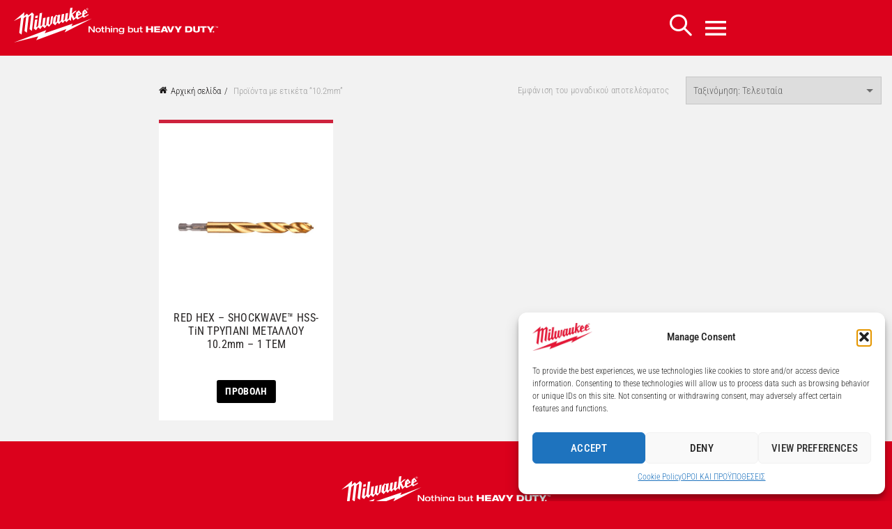

--- FILE ---
content_type: text/html; charset=UTF-8
request_url: https://www.milwaukeetool.gr/product-tag/10-2mm/
body_size: 83822
content:
<!DOCTYPE html>
<html dir="ltr" lang="el" prefix="og: https://ogp.me/ns#">
<head>
	<meta charset="UTF-8">
	<meta name="viewport" content="width=device-width, initial-scale=1.0, maximum-scale=1.0, user-scalable=no">
	<link rel="profile" href="http://gmpg.org/xfn/11">
	<link rel="pingback" href="https://www.milwaukeetool.gr/xmlrpc.php">

	<title>10.2mm - Milwaukee</title>
		    <script>
		        var ajax_url = 'https://www.milwaukeetool.gr/wp-admin/admin-ajax.php';
		    </script>
		    	<style>img:is([sizes="auto" i], [sizes^="auto," i]) { contain-intrinsic-size: 3000px 1500px }</style>
	
		<!-- All in One SEO 4.8.5 - aioseo.com -->
	<meta name="robots" content="max-image-preview:large" />
	<link rel="canonical" href="https://www.milwaukeetool.gr/product-tag/10-2mm/" />
	<meta name="generator" content="All in One SEO (AIOSEO) 4.8.5" />
		<script type="application/ld+json" class="aioseo-schema">
			{"@context":"https:\/\/schema.org","@graph":[{"@type":"BreadcrumbList","@id":"https:\/\/www.milwaukeetool.gr\/product-tag\/10-2mm\/#breadcrumblist","itemListElement":[{"@type":"ListItem","@id":"https:\/\/www.milwaukeetool.gr#listItem","position":1,"name":"Home","item":"https:\/\/www.milwaukeetool.gr","nextItem":{"@type":"ListItem","@id":"https:\/\/www.milwaukeetool.gr\/shop\/#listItem","name":"Shop"}},{"@type":"ListItem","@id":"https:\/\/www.milwaukeetool.gr\/shop\/#listItem","position":2,"name":"Shop","item":"https:\/\/www.milwaukeetool.gr\/shop\/","nextItem":{"@type":"ListItem","@id":"https:\/\/www.milwaukeetool.gr\/product-tag\/10-2mm\/#listItem","name":"10.2mm"},"previousItem":{"@type":"ListItem","@id":"https:\/\/www.milwaukeetool.gr#listItem","name":"Home"}},{"@type":"ListItem","@id":"https:\/\/www.milwaukeetool.gr\/product-tag\/10-2mm\/#listItem","position":3,"name":"10.2mm","previousItem":{"@type":"ListItem","@id":"https:\/\/www.milwaukeetool.gr\/shop\/#listItem","name":"Shop"}}]},{"@type":"CollectionPage","@id":"https:\/\/www.milwaukeetool.gr\/product-tag\/10-2mm\/#collectionpage","url":"https:\/\/www.milwaukeetool.gr\/product-tag\/10-2mm\/","name":"10.2mm - Milwaukee","inLanguage":"el","isPartOf":{"@id":"https:\/\/www.milwaukeetool.gr\/#website"},"breadcrumb":{"@id":"https:\/\/www.milwaukeetool.gr\/product-tag\/10-2mm\/#breadcrumblist"}},{"@type":"Organization","@id":"https:\/\/www.milwaukeetool.gr\/#organization","name":"Milwaukee","description":"Greece","url":"https:\/\/www.milwaukeetool.gr\/","logo":{"@type":"ImageObject","url":"https:\/\/www.milwaukeetool.gr\/wp-content\/uploads\/2021\/10\/Milwaukee_Logo_Stacked_NBHD_Vert_White-MW1.jpg","@id":"https:\/\/www.milwaukeetool.gr\/product-tag\/10-2mm\/#organizationLogo","width":1000,"height":600},"image":{"@id":"https:\/\/www.milwaukeetool.gr\/product-tag\/10-2mm\/#organizationLogo"},"sameAs":["https:\/\/www.facebook.com\/milwaukeetoolgr","https:\/\/www.instagram.com\/milwaukeetool_gr\/"]},{"@type":"WebSite","@id":"https:\/\/www.milwaukeetool.gr\/#website","url":"https:\/\/www.milwaukeetool.gr\/","name":"Milwaukee","description":"Greece","inLanguage":"el","publisher":{"@id":"https:\/\/www.milwaukeetool.gr\/#organization"}}]}
		</script>
		<!-- All in One SEO -->

<link rel='dns-prefetch' href='//www.milwaukeetool.gr' />
<link rel='dns-prefetch' href='//www.googletagmanager.com' />
<link rel='dns-prefetch' href='//maps.googleapis.com' />
<link rel="alternate" type="application/rss+xml" title="Ροή RSS &raquo; Milwaukee" href="https://www.milwaukeetool.gr/feed/" />
<link rel="alternate" type="application/rss+xml" title="Ροή Σχολίων &raquo; Milwaukee" href="https://www.milwaukeetool.gr/comments/feed/" />
<link rel="alternate" type="application/rss+xml" title="Ροή για Milwaukee &raquo; 10.2mm Ετικέτα" href="https://www.milwaukeetool.gr/product-tag/10-2mm/feed/" />
<style id='wp-emoji-styles-inline-css' type='text/css'>

	img.wp-smiley, img.emoji {
		display: inline !important;
		border: none !important;
		box-shadow: none !important;
		height: 1em !important;
		width: 1em !important;
		margin: 0 0.07em !important;
		vertical-align: -0.1em !important;
		background: none !important;
		padding: 0 !important;
	}
</style>
<link rel='stylesheet' id='wp-block-library-css' href='https://www.milwaukeetool.gr/wp-includes/css/dist/block-library/style.min.css?ver=6.8.2' type='text/css' media='all' />
<style id='classic-theme-styles-inline-css' type='text/css'>
/*! This file is auto-generated */
.wp-block-button__link{color:#fff;background-color:#32373c;border-radius:9999px;box-shadow:none;text-decoration:none;padding:calc(.667em + 2px) calc(1.333em + 2px);font-size:1.125em}.wp-block-file__button{background:#32373c;color:#fff;text-decoration:none}
</style>
<style id='pdfp-pdfposter-style-inline-css' type='text/css'>
.pdfp_wrapper .pdf{position:relative}.pdfp_wrapper.pdfp_popup_enabled .iframe_wrapper{display:none}.pdfp_wrapper.pdfp_popup_enabled .iframe_wrapper:fullscreen{display:block}.pdfp_wrapper .iframe_wrapper{height:100%;width:100%}.pdfp_wrapper .iframe_wrapper:fullscreen iframe{height:100vh!important}.pdfp_wrapper .iframe_wrapper iframe{width:100%}.pdfp_wrapper .iframe_wrapper .close{background:#fff;border:1px solid #ddd;border-radius:3px;color:#222;cursor:pointer;display:none;font-family:sans-serif;font-size:36px;line-height:100%;padding:0 7px;position:absolute;right:12px;top:35px;z-index:9999}.pdfp_wrapper .iframe_wrapper:fullscreen .close{display:block}.pdfp_wrapper .pdfp_fullscreen_close{display:none}.pdfp_wrapper.pdfp_fullscreen_opened .pdfp_fullscreen_close{align-items:center;background:#fff;border-radius:3px;color:#222;cursor:pointer;display:flex;font-size:35px;height:30px;justify-content:center;overflow:hidden;padding-bottom:4px;position:fixed;right:20px;top:20px;width:32px}.pdfp_wrapper.pdfp_fullscreen_opened .pdfp_fullscreen_overlay{background:#2229;height:100%;left:0;position:fixed;top:0;width:100%}.pdfp_wrapper.pdfp_fullscreen_opened .iframe_wrapper{display:block;height:90vh;left:50%;max-width:95%;position:fixed;top:50%;transform:translate(-50%,-50%);width:900px;z-index:99999999999}.pdfp_wrapper iframe{border:none;outline:none}.pdfp-adobe-viewer{border:1px solid #ddd;border-radius:3px;cursor:pointer;outline:none;text-decoration:none}.pdfp_download{margin-right:15px}.cta_wrapper{margin-bottom:10px;text-align:left}.cta_wrapper button{cursor:pointer}.pdfp_wrapper p{margin:10px 0;text-align:center}.popout-disabled{height:50px;position:absolute;right:12px;top:12px;width:50px}.pdfp_wrapper iframe{max-width:100%}.ViewSDK_hideOverflow[data-align=center]{margin-left:auto;margin-right:auto}.ViewSDK_hideOverflow[data-align=left]{margin-right:auto}.ViewSDK_hideOverflow[data-align=right]{margin-left:auto}@media screen and (max-width:768px){.pdfp_wrapper iframe{height:calc(100vw + 120px)}}@media screen and (max-width:576px){.cta_wrapper .pdfp_download{margin-bottom:10px;margin-right:0}.cta_wrapper .pdfp_download button{margin-right:0!important}.cta_wrapper{align-items:center;display:flex;flex-direction:column}}
.pdfp_wrapper .pdf{position:relative}.pdfp_wrapper .iframe_wrapper{height:100%;width:100%}.pdfp_wrapper .iframe_wrapper:fullscreen iframe{height:100vh!important}.pdfp_wrapper .iframe_wrapper iframe{width:100%}.pdfp_wrapper .iframe_wrapper .close{background:#fff;border:1px solid #ddd;border-radius:3px;color:#222;cursor:pointer;display:none;font-family:sans-serif;font-size:36px;line-height:100%;padding:0 7px;position:absolute;right:12px;top:35px;z-index:9999}.pdfp_wrapper .iframe_wrapper:fullscreen .close{display:block}.pdfp-adobe-viewer{border:1px solid #ddd;border-radius:3px;cursor:pointer;outline:none;text-decoration:none}.pdfp_download{margin-right:15px}.cta_wrapper{margin-bottom:10px}.pdfp_wrapper p{margin:10px 0;text-align:center}.popout-disabled{height:50px;position:absolute;right:12px;top:12px;width:50px}@media screen and (max-width:768px){.pdfp_wrapper iframe{height:calc(100vw + 120px)}}.ViewSDK_hideOverflow[data-align=center]{margin-left:auto;margin-right:auto}.ViewSDK_hideOverflow[data-align=left]{margin-right:auto}.ViewSDK_hideOverflow[data-align=right]{margin-left:auto}@media screen and (max-width:768px){.pdfp_wrapper iframe{height:calc(100vw + 120px)!important}}@media screen and (max-width:576px){.cta_wrapper .pdfp_download{margin-bottom:10px;margin-right:0}.cta_wrapper .pdfp_download button{margin-right:0!important}.cta_wrapper{align-items:center;display:flex;flex-direction:column}}

</style>
<style id='safe-svg-svg-icon-style-inline-css' type='text/css'>
.safe-svg-cover{text-align:center}.safe-svg-cover .safe-svg-inside{display:inline-block;max-width:100%}.safe-svg-cover svg{fill:currentColor;height:100%;max-height:100%;max-width:100%;width:100%}

</style>
<style id='pdfemb-pdf-embedder-viewer-style-inline-css' type='text/css'>
.wp-block-pdfemb-pdf-embedder-viewer{max-width:none}

</style>
<style id='global-styles-inline-css' type='text/css'>
:root{--wp--preset--aspect-ratio--square: 1;--wp--preset--aspect-ratio--4-3: 4/3;--wp--preset--aspect-ratio--3-4: 3/4;--wp--preset--aspect-ratio--3-2: 3/2;--wp--preset--aspect-ratio--2-3: 2/3;--wp--preset--aspect-ratio--16-9: 16/9;--wp--preset--aspect-ratio--9-16: 9/16;--wp--preset--color--black: #000000;--wp--preset--color--cyan-bluish-gray: #abb8c3;--wp--preset--color--white: #ffffff;--wp--preset--color--pale-pink: #f78da7;--wp--preset--color--vivid-red: #cf2e2e;--wp--preset--color--luminous-vivid-orange: #ff6900;--wp--preset--color--luminous-vivid-amber: #fcb900;--wp--preset--color--light-green-cyan: #7bdcb5;--wp--preset--color--vivid-green-cyan: #00d084;--wp--preset--color--pale-cyan-blue: #8ed1fc;--wp--preset--color--vivid-cyan-blue: #0693e3;--wp--preset--color--vivid-purple: #9b51e0;--wp--preset--gradient--vivid-cyan-blue-to-vivid-purple: linear-gradient(135deg,rgba(6,147,227,1) 0%,rgb(155,81,224) 100%);--wp--preset--gradient--light-green-cyan-to-vivid-green-cyan: linear-gradient(135deg,rgb(122,220,180) 0%,rgb(0,208,130) 100%);--wp--preset--gradient--luminous-vivid-amber-to-luminous-vivid-orange: linear-gradient(135deg,rgba(252,185,0,1) 0%,rgba(255,105,0,1) 100%);--wp--preset--gradient--luminous-vivid-orange-to-vivid-red: linear-gradient(135deg,rgba(255,105,0,1) 0%,rgb(207,46,46) 100%);--wp--preset--gradient--very-light-gray-to-cyan-bluish-gray: linear-gradient(135deg,rgb(238,238,238) 0%,rgb(169,184,195) 100%);--wp--preset--gradient--cool-to-warm-spectrum: linear-gradient(135deg,rgb(74,234,220) 0%,rgb(151,120,209) 20%,rgb(207,42,186) 40%,rgb(238,44,130) 60%,rgb(251,105,98) 80%,rgb(254,248,76) 100%);--wp--preset--gradient--blush-light-purple: linear-gradient(135deg,rgb(255,206,236) 0%,rgb(152,150,240) 100%);--wp--preset--gradient--blush-bordeaux: linear-gradient(135deg,rgb(254,205,165) 0%,rgb(254,45,45) 50%,rgb(107,0,62) 100%);--wp--preset--gradient--luminous-dusk: linear-gradient(135deg,rgb(255,203,112) 0%,rgb(199,81,192) 50%,rgb(65,88,208) 100%);--wp--preset--gradient--pale-ocean: linear-gradient(135deg,rgb(255,245,203) 0%,rgb(182,227,212) 50%,rgb(51,167,181) 100%);--wp--preset--gradient--electric-grass: linear-gradient(135deg,rgb(202,248,128) 0%,rgb(113,206,126) 100%);--wp--preset--gradient--midnight: linear-gradient(135deg,rgb(2,3,129) 0%,rgb(40,116,252) 100%);--wp--preset--font-size--small: 13px;--wp--preset--font-size--medium: 20px;--wp--preset--font-size--large: 36px;--wp--preset--font-size--x-large: 42px;--wp--preset--spacing--20: 0.44rem;--wp--preset--spacing--30: 0.67rem;--wp--preset--spacing--40: 1rem;--wp--preset--spacing--50: 1.5rem;--wp--preset--spacing--60: 2.25rem;--wp--preset--spacing--70: 3.38rem;--wp--preset--spacing--80: 5.06rem;--wp--preset--shadow--natural: 6px 6px 9px rgba(0, 0, 0, 0.2);--wp--preset--shadow--deep: 12px 12px 50px rgba(0, 0, 0, 0.4);--wp--preset--shadow--sharp: 6px 6px 0px rgba(0, 0, 0, 0.2);--wp--preset--shadow--outlined: 6px 6px 0px -3px rgba(255, 255, 255, 1), 6px 6px rgba(0, 0, 0, 1);--wp--preset--shadow--crisp: 6px 6px 0px rgba(0, 0, 0, 1);}:where(.is-layout-flex){gap: 0.5em;}:where(.is-layout-grid){gap: 0.5em;}body .is-layout-flex{display: flex;}.is-layout-flex{flex-wrap: wrap;align-items: center;}.is-layout-flex > :is(*, div){margin: 0;}body .is-layout-grid{display: grid;}.is-layout-grid > :is(*, div){margin: 0;}:where(.wp-block-columns.is-layout-flex){gap: 2em;}:where(.wp-block-columns.is-layout-grid){gap: 2em;}:where(.wp-block-post-template.is-layout-flex){gap: 1.25em;}:where(.wp-block-post-template.is-layout-grid){gap: 1.25em;}.has-black-color{color: var(--wp--preset--color--black) !important;}.has-cyan-bluish-gray-color{color: var(--wp--preset--color--cyan-bluish-gray) !important;}.has-white-color{color: var(--wp--preset--color--white) !important;}.has-pale-pink-color{color: var(--wp--preset--color--pale-pink) !important;}.has-vivid-red-color{color: var(--wp--preset--color--vivid-red) !important;}.has-luminous-vivid-orange-color{color: var(--wp--preset--color--luminous-vivid-orange) !important;}.has-luminous-vivid-amber-color{color: var(--wp--preset--color--luminous-vivid-amber) !important;}.has-light-green-cyan-color{color: var(--wp--preset--color--light-green-cyan) !important;}.has-vivid-green-cyan-color{color: var(--wp--preset--color--vivid-green-cyan) !important;}.has-pale-cyan-blue-color{color: var(--wp--preset--color--pale-cyan-blue) !important;}.has-vivid-cyan-blue-color{color: var(--wp--preset--color--vivid-cyan-blue) !important;}.has-vivid-purple-color{color: var(--wp--preset--color--vivid-purple) !important;}.has-black-background-color{background-color: var(--wp--preset--color--black) !important;}.has-cyan-bluish-gray-background-color{background-color: var(--wp--preset--color--cyan-bluish-gray) !important;}.has-white-background-color{background-color: var(--wp--preset--color--white) !important;}.has-pale-pink-background-color{background-color: var(--wp--preset--color--pale-pink) !important;}.has-vivid-red-background-color{background-color: var(--wp--preset--color--vivid-red) !important;}.has-luminous-vivid-orange-background-color{background-color: var(--wp--preset--color--luminous-vivid-orange) !important;}.has-luminous-vivid-amber-background-color{background-color: var(--wp--preset--color--luminous-vivid-amber) !important;}.has-light-green-cyan-background-color{background-color: var(--wp--preset--color--light-green-cyan) !important;}.has-vivid-green-cyan-background-color{background-color: var(--wp--preset--color--vivid-green-cyan) !important;}.has-pale-cyan-blue-background-color{background-color: var(--wp--preset--color--pale-cyan-blue) !important;}.has-vivid-cyan-blue-background-color{background-color: var(--wp--preset--color--vivid-cyan-blue) !important;}.has-vivid-purple-background-color{background-color: var(--wp--preset--color--vivid-purple) !important;}.has-black-border-color{border-color: var(--wp--preset--color--black) !important;}.has-cyan-bluish-gray-border-color{border-color: var(--wp--preset--color--cyan-bluish-gray) !important;}.has-white-border-color{border-color: var(--wp--preset--color--white) !important;}.has-pale-pink-border-color{border-color: var(--wp--preset--color--pale-pink) !important;}.has-vivid-red-border-color{border-color: var(--wp--preset--color--vivid-red) !important;}.has-luminous-vivid-orange-border-color{border-color: var(--wp--preset--color--luminous-vivid-orange) !important;}.has-luminous-vivid-amber-border-color{border-color: var(--wp--preset--color--luminous-vivid-amber) !important;}.has-light-green-cyan-border-color{border-color: var(--wp--preset--color--light-green-cyan) !important;}.has-vivid-green-cyan-border-color{border-color: var(--wp--preset--color--vivid-green-cyan) !important;}.has-pale-cyan-blue-border-color{border-color: var(--wp--preset--color--pale-cyan-blue) !important;}.has-vivid-cyan-blue-border-color{border-color: var(--wp--preset--color--vivid-cyan-blue) !important;}.has-vivid-purple-border-color{border-color: var(--wp--preset--color--vivid-purple) !important;}.has-vivid-cyan-blue-to-vivid-purple-gradient-background{background: var(--wp--preset--gradient--vivid-cyan-blue-to-vivid-purple) !important;}.has-light-green-cyan-to-vivid-green-cyan-gradient-background{background: var(--wp--preset--gradient--light-green-cyan-to-vivid-green-cyan) !important;}.has-luminous-vivid-amber-to-luminous-vivid-orange-gradient-background{background: var(--wp--preset--gradient--luminous-vivid-amber-to-luminous-vivid-orange) !important;}.has-luminous-vivid-orange-to-vivid-red-gradient-background{background: var(--wp--preset--gradient--luminous-vivid-orange-to-vivid-red) !important;}.has-very-light-gray-to-cyan-bluish-gray-gradient-background{background: var(--wp--preset--gradient--very-light-gray-to-cyan-bluish-gray) !important;}.has-cool-to-warm-spectrum-gradient-background{background: var(--wp--preset--gradient--cool-to-warm-spectrum) !important;}.has-blush-light-purple-gradient-background{background: var(--wp--preset--gradient--blush-light-purple) !important;}.has-blush-bordeaux-gradient-background{background: var(--wp--preset--gradient--blush-bordeaux) !important;}.has-luminous-dusk-gradient-background{background: var(--wp--preset--gradient--luminous-dusk) !important;}.has-pale-ocean-gradient-background{background: var(--wp--preset--gradient--pale-ocean) !important;}.has-electric-grass-gradient-background{background: var(--wp--preset--gradient--electric-grass) !important;}.has-midnight-gradient-background{background: var(--wp--preset--gradient--midnight) !important;}.has-small-font-size{font-size: var(--wp--preset--font-size--small) !important;}.has-medium-font-size{font-size: var(--wp--preset--font-size--medium) !important;}.has-large-font-size{font-size: var(--wp--preset--font-size--large) !important;}.has-x-large-font-size{font-size: var(--wp--preset--font-size--x-large) !important;}
:where(.wp-block-post-template.is-layout-flex){gap: 1.25em;}:where(.wp-block-post-template.is-layout-grid){gap: 1.25em;}
:where(.wp-block-columns.is-layout-flex){gap: 2em;}:where(.wp-block-columns.is-layout-grid){gap: 2em;}
:root :where(.wp-block-pullquote){font-size: 1.5em;line-height: 1.6;}
</style>
<link rel='stylesheet' id='simply-gallery-block-frontend-css' href='https://www.milwaukeetool.gr/wp-content/plugins/simply-gallery-block/blocks/pgc_sgb.min.style.css?ver=3.2.7' type='text/css' media='all' />
<link rel='stylesheet' id='agile-store-locator-init-css' href='https://www.milwaukeetool.gr/wp-content/plugins/agile-store-locator/public/css/init.css?ver=4.9.10' type='text/css' media='all' />
<link rel='stylesheet' id='ppv-public-css' href='https://www.milwaukeetool.gr/wp-content/plugins/document-emberdder/build/public.css?ver=1.8.9' type='text/css' media='all' />
<link rel='stylesheet' id='plyr-css-css' href='https://www.milwaukeetool.gr/wp-content/plugins/easy-video-player/lib/plyr.css?ver=6.8.2' type='text/css' media='all' />
<link rel='stylesheet' id='image-hover-effects-css-css' href='https://www.milwaukeetool.gr/wp-content/plugins/mega-addons-for-visual-composer/css/ihover.css?ver=6.8.2' type='text/css' media='all' />
<link rel='stylesheet' id='style-css-css' href='https://www.milwaukeetool.gr/wp-content/plugins/mega-addons-for-visual-composer/css/style.css?ver=6.8.2' type='text/css' media='all' />
<link rel='stylesheet' id='font-awesome-latest-css' href='https://www.milwaukeetool.gr/wp-content/plugins/mega-addons-for-visual-composer/css/font-awesome/css/all.css?ver=6.8.2' type='text/css' media='all' />
<link rel='stylesheet' id='pdfp-public-css' href='https://www.milwaukeetool.gr/wp-content/plugins/pdf-poster/build/public.css?ver=2.2.4' type='text/css' media='all' />
<style id='woocommerce-inline-inline-css' type='text/css'>
.woocommerce form .form-row .required { visibility: visible; }
</style>
<link rel='stylesheet' id='cmplz-general-css' href='https://www.milwaukeetool.gr/wp-content/plugins/complianz-gdpr/assets/css/cookieblocker.min.css?ver=1753862629' type='text/css' media='all' />
<link rel='stylesheet' id='megamenu-css' href='https://www.milwaukeetool.gr/wp-content/uploads/maxmegamenu/style.css?ver=0f2694' type='text/css' media='all' />
<link rel='stylesheet' id='dashicons-css' href='https://www.milwaukeetool.gr/wp-includes/css/dashicons.min.css?ver=6.8.2' type='text/css' media='all' />
<link rel='stylesheet' id='megamenu-genericons-css' href='https://www.milwaukeetool.gr/wp-content/plugins/megamenu-pro/icons/genericons/genericons/genericons.css?ver=2.2.2' type='text/css' media='all' />
<link rel='stylesheet' id='megamenu-fontawesome-css' href='https://www.milwaukeetool.gr/wp-content/plugins/megamenu-pro/icons/fontawesome/css/font-awesome.min.css?ver=2.2.2' type='text/css' media='all' />
<link rel='stylesheet' id='megamenu-fontawesome5-css' href='https://www.milwaukeetool.gr/wp-content/plugins/megamenu-pro/icons/fontawesome5/css/all.min.css?ver=2.2.2' type='text/css' media='all' />
<link rel='stylesheet' id='brands-styles-css' href='https://www.milwaukeetool.gr/wp-content/plugins/woocommerce/assets/css/brands.css?ver=9.8.3' type='text/css' media='all' />
<link rel='stylesheet' id='dflip-style-css' href='https://www.milwaukeetool.gr/wp-content/plugins/3d-flipbook-dflip-lite/assets/css/dflip.min.css?ver=2.3.75' type='text/css' media='all' />
<link rel='stylesheet' id='js_composer_front-css' href='https://www.milwaukeetool.gr/wp-content/plugins/js_composer/assets/css/js_composer.min.css?ver=7.9' type='text/css' media='all' />
<link rel='stylesheet' id='store_frontend-style-css' href='https://www.milwaukeetool.gr/wp-content/plugins/wp-multi-store-locator-pro//assets/css/style.css?ver=6.8.2' type='text/css' media='all' />
<link rel='stylesheet' id='store_frontend_select2_style-css' href='https://www.milwaukeetool.gr/wp-content/plugins/wp-multi-store-locator-pro//assets/css/select2.css?ver=6.8.2' type='text/css' media='all' />
<link rel='stylesheet' id='bootstrap-css' href='https://www.milwaukeetool.gr/wp-content/themes/basel/css/bootstrap.min.css?ver=5.8.0' type='text/css' media='all' />
<link rel='stylesheet' id='basel-style-css' href='https://www.milwaukeetool.gr/wp-content/themes/basel/css/parts/base.min.css?ver=5.8.0' type='text/css' media='all' />
<link rel='stylesheet' id='vc_font_awesome_5_shims-css' href='https://www.milwaukeetool.gr/wp-content/plugins/js_composer/assets/lib/vendor/node_modules/@fortawesome/fontawesome-free/css/v4-shims.min.css?ver=7.9' type='text/css' media='all' />
<link rel='stylesheet' id='vc_font_awesome_5-css' href='https://www.milwaukeetool.gr/wp-content/plugins/js_composer/assets/lib/vendor/node_modules/@fortawesome/fontawesome-free/css/all.min.css?ver=7.9' type='text/css' media='all' />
<link rel='stylesheet' id='basel-wp-gutenberg-css' href='https://www.milwaukeetool.gr/wp-content/themes/basel/css/parts/wp-gutenberg.min.css?ver=5.8.0' type='text/css' media='all' />
<link rel='stylesheet' id='basel-int-revolution-slider-css' href='https://www.milwaukeetool.gr/wp-content/themes/basel/css/parts/int-revolution-slider.min.css?ver=5.8.0' type='text/css' media='all' />
<link rel='stylesheet' id='basel-int-wpcf7-css' href='https://www.milwaukeetool.gr/wp-content/themes/basel/css/parts/int-wpcf7.min.css?ver=5.8.0' type='text/css' media='all' />
<link rel='stylesheet' id='basel-int-wpbakery-base-css' href='https://www.milwaukeetool.gr/wp-content/themes/basel/css/parts/int-wpbakery-base.min.css?ver=5.8.0' type='text/css' media='all' />
<link rel='stylesheet' id='basel-woo-base-css' href='https://www.milwaukeetool.gr/wp-content/themes/basel/css/parts/woo-base.min.css?ver=5.8.0' type='text/css' media='all' />
<link rel='stylesheet' id='basel-woo-page-shop-css' href='https://www.milwaukeetool.gr/wp-content/themes/basel/css/parts/woo-page-shop.min.css?ver=5.8.0' type='text/css' media='all' />
<link rel='stylesheet' id='basel-header-general-css' href='https://www.milwaukeetool.gr/wp-content/themes/basel/css/parts/header-general.min.css?ver=5.8.0' type='text/css' media='all' />
<link rel='stylesheet' id='basel-opt-off-canvas-sidebar-css' href='https://www.milwaukeetool.gr/wp-content/themes/basel/css/parts/opt-off-canvas-sidebar.min.css?ver=5.8.0' type='text/css' media='all' />
<link rel='stylesheet' id='basel-woo-opt-shop-filter-area-css' href='https://www.milwaukeetool.gr/wp-content/themes/basel/css/parts/woo-opt-shop-filter-area.min.css?ver=5.8.0' type='text/css' media='all' />
<link rel='stylesheet' id='basel-woo-categories-general-css' href='https://www.milwaukeetool.gr/wp-content/themes/basel/css/parts/woo-categories-general.min.css?ver=5.8.0' type='text/css' media='all' />
<link rel='stylesheet' id='basel-woo-product-loop-general-css' href='https://www.milwaukeetool.gr/wp-content/themes/basel/css/parts/woo-product-loop-general.min.css?ver=5.8.0' type='text/css' media='all' />
<link rel='stylesheet' id='basel-woo-product-loop-alt-css' href='https://www.milwaukeetool.gr/wp-content/themes/basel/css/parts/woo-product-loop-alt.min.css?ver=5.8.0' type='text/css' media='all' />
<link rel='stylesheet' id='basel-footer-general-css' href='https://www.milwaukeetool.gr/wp-content/themes/basel/css/parts/footer-general.min.css?ver=5.8.0' type='text/css' media='all' />
<link rel='stylesheet' id='basel-el-social-icons-css' href='https://www.milwaukeetool.gr/wp-content/themes/basel/css/parts/el-social-icons.min.css?ver=5.8.0' type='text/css' media='all' />
<link rel='stylesheet' id='basel-lib-photoswipe-css' href='https://www.milwaukeetool.gr/wp-content/themes/basel/css/parts/lib-photoswipe.min.css?ver=5.8.0' type='text/css' media='all' />
<link rel='stylesheet' id='basel-opt-scrolltotop-css' href='https://www.milwaukeetool.gr/wp-content/themes/basel/css/parts/opt-scrolltotop.min.css?ver=5.8.0' type='text/css' media='all' />
<link rel='stylesheet' id='basel-dynamic-style-css' href='https://www.milwaukeetool.gr/wp-content/uploads/2025/10/basel-dynamic-1760515338.css?ver=5.8.0' type='text/css' media='all' />
<!--n2css--><!--n2js--><script type="text/javascript" src="https://www.milwaukeetool.gr/wp-content/plugins/google-analytics-for-wordpress/assets/js/frontend-gtag.min.js?ver=9.6.1" id="monsterinsights-frontend-script-js" async="async" data-wp-strategy="async"></script>
<script data-cfasync="false" data-wpfc-render="false" type="text/javascript" id='monsterinsights-frontend-script-js-extra'>/* <![CDATA[ */
var monsterinsights_frontend = {"js_events_tracking":"true","download_extensions":"doc,pdf,ppt,zip,xls,docx,pptx,xlsx","inbound_paths":"[{\"path\":\"\\\/go\\\/\",\"label\":\"affiliate\"},{\"path\":\"\\\/recommend\\\/\",\"label\":\"affiliate\"}]","home_url":"https:\/\/www.milwaukeetool.gr","hash_tracking":"false","v4_id":"G-9HWL66757B"};/* ]]> */
</script>
<script type="text/javascript" src="https://www.milwaukeetool.gr/wp-content/plugins/document-emberdder/build/public.js?ver=1.8.9" id="ppv-public-js"></script>
<script type="text/javascript" src="https://www.milwaukeetool.gr/wp-includes/js/jquery/jquery.min.js?ver=3.7.1" id="jquery-core-js"></script>
<script type="text/javascript" src="https://www.milwaukeetool.gr/wp-includes/js/jquery/jquery-migrate.min.js?ver=3.4.1" id="jquery-migrate-js"></script>
<script type="text/javascript" id="plyr-js-js-extra">
/* <![CDATA[ */
var easy_video_player = {"plyr_iconUrl":"https:\/\/www.milwaukeetool.gr\/wp-content\/plugins\/easy-video-player\/lib\/plyr.svg","plyr_blankVideo":"https:\/\/www.milwaukeetool.gr\/wp-content\/plugins\/easy-video-player\/lib\/blank.mp4"};
/* ]]> */
</script>
<script type="text/javascript" src="https://www.milwaukeetool.gr/wp-content/plugins/easy-video-player/lib/plyr.js?ver=6.8.2" id="plyr-js-js"></script>
<script type="text/javascript" id="3d-flip-book-client-locale-loader-js-extra">
/* <![CDATA[ */
var FB3D_CLIENT_LOCALE = {"ajaxurl":"https:\/\/www.milwaukeetool.gr\/wp-admin\/admin-ajax.php","dictionary":{"Table of contents":"Table of contents","Close":"Close","Bookmarks":"Bookmarks","Thumbnails":"Thumbnails","Search":"Search","Share":"Share","Facebook":"Facebook","Twitter":"Twitter","Email":"Email","Play":"Play","Previous page":"Previous page","Next page":"Next page","Zoom in":"Zoom in","Zoom out":"Zoom out","Fit view":"Fit view","Auto play":"Auto play","Full screen":"Full screen","More":"More","Smart pan":"Smart pan","Single page":"Single page","Sounds":"Sounds","Stats":"Stats","Print":"Print","Download":"Download","Goto first page":"Goto first page","Goto last page":"Goto last page"},"images":"https:\/\/www.milwaukeetool.gr\/wp-content\/plugins\/interactive-3d-flipbook-powered-physics-engine\/assets\/images\/","jsData":{"urls":[],"posts":{"ids_mis":[],"ids":[]},"pages":[],"firstPages":[],"bookCtrlProps":[],"bookTemplates":[]},"key":"3d-flip-book","pdfJS":{"pdfJsLib":"https:\/\/www.milwaukeetool.gr\/wp-content\/plugins\/interactive-3d-flipbook-powered-physics-engine\/assets\/js\/pdf.min.js?ver=4.3.136","pdfJsWorker":"https:\/\/www.milwaukeetool.gr\/wp-content\/plugins\/interactive-3d-flipbook-powered-physics-engine\/assets\/js\/pdf.worker.js?ver=4.3.136","stablePdfJsLib":"https:\/\/www.milwaukeetool.gr\/wp-content\/plugins\/interactive-3d-flipbook-powered-physics-engine\/assets\/js\/stable\/pdf.min.js?ver=2.5.207","stablePdfJsWorker":"https:\/\/www.milwaukeetool.gr\/wp-content\/plugins\/interactive-3d-flipbook-powered-physics-engine\/assets\/js\/stable\/pdf.worker.js?ver=2.5.207","pdfJsCMapUrl":"https:\/\/www.milwaukeetool.gr\/wp-content\/plugins\/interactive-3d-flipbook-powered-physics-engine\/assets\/cmaps\/"},"cacheurl":"https:\/\/www.milwaukeetool.gr\/wp-content\/uploads\/3d-flip-book\/cache\/","pluginsurl":"https:\/\/www.milwaukeetool.gr\/wp-content\/plugins\/","pluginurl":"https:\/\/www.milwaukeetool.gr\/wp-content\/plugins\/interactive-3d-flipbook-powered-physics-engine\/","thumbnailSize":{"width":"150","height":"150"},"version":"1.16.16"};
/* ]]> */
</script>
<script type="text/javascript" src="https://www.milwaukeetool.gr/wp-content/plugins/interactive-3d-flipbook-powered-physics-engine/assets/js/client-locale-loader.js?ver=1.16.16" id="3d-flip-book-client-locale-loader-js" async="async" data-wp-strategy="async"></script>
<script type="text/javascript" src="https://www.milwaukeetool.gr/wp-content/plugins/woocommerce/assets/js/jquery-blockui/jquery.blockUI.min.js?ver=2.7.0-wc.9.8.3" id="jquery-blockui-js" data-wp-strategy="defer"></script>
<script type="text/javascript" id="wc-add-to-cart-js-extra">
/* <![CDATA[ */
var wc_add_to_cart_params = {"ajax_url":"\/wp-admin\/admin-ajax.php","wc_ajax_url":"\/?wc-ajax=%%endpoint%%","i18n_view_cart":"\u039a\u03b1\u03bb\u03ac\u03b8\u03b9","cart_url":"https:\/\/www.milwaukeetool.gr\/cart\/","is_cart":"","cart_redirect_after_add":"no"};
/* ]]> */
</script>
<script type="text/javascript" src="https://www.milwaukeetool.gr/wp-content/plugins/woocommerce/assets/js/frontend/add-to-cart.min.js?ver=9.8.3" id="wc-add-to-cart-js" data-wp-strategy="defer"></script>
<script type="text/javascript" src="https://www.milwaukeetool.gr/wp-content/plugins/woocommerce/assets/js/js-cookie/js.cookie.min.js?ver=2.1.4-wc.9.8.3" id="js-cookie-js" data-wp-strategy="defer"></script>
<script type="text/javascript" id="woocommerce-js-extra">
/* <![CDATA[ */
var woocommerce_params = {"ajax_url":"\/wp-admin\/admin-ajax.php","wc_ajax_url":"\/?wc-ajax=%%endpoint%%","i18n_password_show":"\u0395\u03bc\u03c6\u03ac\u03bd\u03b9\u03c3\u03b7 \u03c3\u03c5\u03bd\u03b8\u03b7\u03bc\u03b1\u03c4\u03b9\u03ba\u03bf\u03cd","i18n_password_hide":"\u0391\u03c0\u03cc\u03ba\u03c1\u03c5\u03c8\u03b7 \u03c3\u03c5\u03bd\u03b8\u03b7\u03bc\u03b1\u03c4\u03b9\u03ba\u03bf\u03cd"};
/* ]]> */
</script>
<script type="text/javascript" src="https://www.milwaukeetool.gr/wp-content/plugins/woocommerce/assets/js/frontend/woocommerce.min.js?ver=9.8.3" id="woocommerce-js" defer="defer" data-wp-strategy="defer"></script>
<script type="text/javascript" src="https://www.milwaukeetool.gr/wp-content/plugins/js_composer/assets/js/vendors/woocommerce-add-to-cart.js?ver=7.9" id="vc_woocommerce-add-to-cart-js-js"></script>

<!-- Google tag (gtag.js) snippet added by Site Kit -->
<!-- Google Analytics snippet added by Site Kit -->
<script type="text/javascript" src="https://www.googletagmanager.com/gtag/js?id=GT-5TCZ4B3" id="google_gtagjs-js" async></script>
<script type="text/javascript" id="google_gtagjs-js-after">
/* <![CDATA[ */
window.dataLayer = window.dataLayer || [];function gtag(){dataLayer.push(arguments);}
gtag("set","linker",{"domains":["www.milwaukeetool.gr"]});
gtag("js", new Date());
gtag("set", "developer_id.dZTNiMT", true);
gtag("config", "GT-5TCZ4B3");
/* ]]> */
</script>
<script data-service="agile-store-locator" data-category="marketing" type="text/plain" data-cmplz-src="https://maps.googleapis.com/maps/api/js?key=AIzaSyBRuE-wRRx04t2o1biuyXztWpaY5IkxdHU&amp;libraries=places&amp;ver=6.8.2" id="store_frontend_map-js"></script>
<script type="text/javascript" src="https://www.milwaukeetool.gr/wp-content/plugins/wp-multi-store-locator-pro//assets/js/markercrysters.js?ver=6.8.2" id="store_locator_clusters-js"></script>
<script type="text/javascript" src="https://www.milwaukeetool.gr/wp-content/plugins/wp-multi-store-locator-pro//assets/js/select2.js?ver=6.8.2" id="store_frontend_select2-js"></script>
<!--[if lt IE 9]>
<script type="text/javascript" src="https://www.milwaukeetool.gr/wp-content/themes/basel/js/html5.min.js?ver=5.8.0" id="basel_html5shiv-js"></script>
<![endif]-->
<script></script><link rel="https://api.w.org/" href="https://www.milwaukeetool.gr/wp-json/" /><link rel="alternate" title="JSON" type="application/json" href="https://www.milwaukeetool.gr/wp-json/wp/v2/product_tag/1541" /><link rel="EditURI" type="application/rsd+xml" title="RSD" href="https://www.milwaukeetool.gr/xmlrpc.php?rsd" />
<meta name="generator" content="WordPress 6.8.2" />
<meta name="generator" content="WooCommerce 9.8.3" />
<noscript><style>.simply-gallery-amp{ display: block !important; }</style></noscript><noscript><style>.sgb-preloader{ display: none !important; }</style></noscript><meta name="generator" content="Site Kit by Google 1.167.0" />        <style>
                    </style>
			<style>.cmplz-hidden {
					display: none !important;
				}</style><meta name="theme-color" content="">		
		
		
				        <style> 
            	
			/* Shop popup */
			
			.basel-promo-popup {
			   max-width: 900px;
			}
	
            .site-logo {
                width: 40%;
            }    

            .site-logo img {
                max-width: 300px;
                max-height: 95px;
            }    

                            .right-column {
                    width: 250px;
                }  
            
                            .basel-woocommerce-layered-nav .basel-scroll-content {
                    max-height: 280px;
                }
            
			/* header Banner */
			body .header-banner {
				height: 40px;
			}
	
			body.header-banner-display .website-wrapper {
				margin-top:40px;
			}	

            /* Topbar height configs */

			.topbar-menu ul > li {
				line-height: 42px;
			}
			
			.topbar-wrapp,
			.topbar-content:before {
				height: 42px;
			}
			
			.sticky-header-prepared.basel-top-bar-on .header-shop, 
			.sticky-header-prepared.basel-top-bar-on .header-split,
			.enable-sticky-header.basel-header-overlap.basel-top-bar-on .main-header {
				top: 42px;
			}

            /* Header height configs */

            /* Limit logo image height for according to header height */
            .site-logo img {
                max-height: 95px;
            } 

            /* And for sticky header logo also */
            .act-scroll .site-logo img,
            .header-clone .site-logo img {
                max-height: 75px;
            }   

            /* Set sticky headers height for cloned headers based on menu links line height */
            .header-clone .main-nav .menu > li > a {
                height: 75px;
                line-height: 75px;
            } 

            /* Height for switch logos */

            .sticky-header-real:not(.global-header-menu-top) .switch-logo-enable .basel-logo {
                height: 95px;
            }

            .sticky-header-real:not(.global-header-menu-top) .act-scroll .switch-logo-enable .basel-logo {
                height: 75px;
            }

            .sticky-header-real:not(.global-header-menu-top) .act-scroll .switch-logo-enable {
                transform: translateY(-75px);
            }

                            /* Header height for these layouts based on it's menu links line height */
                .main-nav .menu > li > a {
                    height: 95px;
                    line-height: 95px;
                }  
                /* The same for sticky header */
                .act-scroll .main-nav .menu > li > a {
                    height: 75px;
                    line-height: 75px;
                }  
            
            
            
            
            /* Page headings settings for heading overlap. Calculate on the header height base */

            .basel-header-overlap .title-size-default,
            .basel-header-overlap .title-size-small,
            .basel-header-overlap .title-shop.without-title.title-size-default,
            .basel-header-overlap .title-shop.without-title.title-size-small {
                padding-top: 135px;
            }


            .basel-header-overlap .title-shop.without-title.title-size-large,
            .basel-header-overlap .title-size-large {
                padding-top: 215px;
            }

            @media (max-width: 991px) {

				/* header Banner */
				body .header-banner {
					height: 40px;
				}
	
				body.header-banner-display .website-wrapper {
					margin-top:40px;
				}

	            /* Topbar height configs */
				.topbar-menu ul > li {
					line-height: 38px;
				}
				
				.topbar-wrapp,
				.topbar-content:before {
					height: 38px;
				}
				
				.sticky-header-prepared.basel-top-bar-on .header-shop, 
				.sticky-header-prepared.basel-top-bar-on .header-split,
				.enable-sticky-header.basel-header-overlap.basel-top-bar-on .main-header {
					top: 38px;
				}

                /* Set header height for mobile devices */
                .main-header .wrapp-header {
                    min-height: 60px;
                } 

                /* Limit logo image height for mobile according to mobile header height */
                .site-logo img {
                    max-height: 60px;
                }   

                /* Limit logo on sticky header. Both header real and header cloned */
                .act-scroll .site-logo img,
                .header-clone .site-logo img {
                    max-height: 60px;
                }

                /* Height for switch logos */

                .main-header .switch-logo-enable .basel-logo {
                    height: 60px;
                }

                .sticky-header-real:not(.global-header-menu-top) .act-scroll .switch-logo-enable .basel-logo {
                    height: 60px;
                }

                .sticky-header-real:not(.global-header-menu-top) .act-scroll .switch-logo-enable {
                    transform: translateY(-60px);
                }

                /* Page headings settings for heading overlap. Calculate on the MOBILE header height base */
                .basel-header-overlap .title-size-default,
                .basel-header-overlap .title-size-small,
                .basel-header-overlap .title-shop.without-title.title-size-default,
                .basel-header-overlap .title-shop.without-title.title-size-small {
                    padding-top: 80px;
                }

                .basel-header-overlap .title-shop.without-title.title-size-large,
                .basel-header-overlap .title-size-large {
                    padding-top: 120px;
                }
 
            }

                 
                    </style>
        
        
			<noscript><style>.woocommerce-product-gallery{ opacity: 1 !important; }</style></noscript>
	<meta name="google-site-verification" content="DOiQMia9vkIl_DIhfJgqntmEA0XlyONzSCUjIDJOAMk">			<script data-service="facebook" data-category="marketing"  type="text/plain">
				!function(f,b,e,v,n,t,s){if(f.fbq)return;n=f.fbq=function(){n.callMethod?
					n.callMethod.apply(n,arguments):n.queue.push(arguments)};if(!f._fbq)f._fbq=n;
					n.push=n;n.loaded=!0;n.version='2.0';n.queue=[];t=b.createElement(e);t.async=!0;
					t.src=v;s=b.getElementsByTagName(e)[0];s.parentNode.insertBefore(t,s)}(window,
					document,'script','https://connect.facebook.net/en_US/fbevents.js');
			</script>
			<!-- WooCommerce Facebook Integration Begin -->
			<script data-service="facebook" data-category="marketing"  type="text/plain">

				fbq('init', '1557972944536728', {}, {
    "agent": "woocommerce_0-9.8.3-3.5.5"
});

				document.addEventListener( 'DOMContentLoaded', function() {
					// Insert placeholder for events injected when a product is added to the cart through AJAX.
					document.body.insertAdjacentHTML( 'beforeend', '<div class=\"wc-facebook-pixel-event-placeholder\"></div>' );
				}, false );

			</script>
			<!-- WooCommerce Facebook Integration End -->
			<meta name="generator" content="Powered by WPBakery Page Builder - drag and drop page builder for WordPress."/>
<script type="text/javascript">
	           var ajaxurl = "https://www.milwaukeetool.gr/wp-admin/admin-ajax.php";
	         </script><meta name="generator" content="Powered by Slider Revolution 6.7.15 - responsive, Mobile-Friendly Slider Plugin for WordPress with comfortable drag and drop interface." />
<link rel="icon" href="https://www.milwaukeetool.gr/wp-content/uploads/2021/09/Capture-2.jpg" sizes="32x32" />
<link rel="icon" href="https://www.milwaukeetool.gr/wp-content/uploads/2021/09/Capture-2.jpg" sizes="192x192" />
<link rel="apple-touch-icon" href="https://www.milwaukeetool.gr/wp-content/uploads/2021/09/Capture-2.jpg" />
<meta name="msapplication-TileImage" content="https://www.milwaukeetool.gr/wp-content/uploads/2021/09/Capture-2.jpg" />
<script>function setREVStartSize(e){
			//window.requestAnimationFrame(function() {
				window.RSIW = window.RSIW===undefined ? window.innerWidth : window.RSIW;
				window.RSIH = window.RSIH===undefined ? window.innerHeight : window.RSIH;
				try {
					var pw = document.getElementById(e.c).parentNode.offsetWidth,
						newh;
					pw = pw===0 || isNaN(pw) || (e.l=="fullwidth" || e.layout=="fullwidth") ? window.RSIW : pw;
					e.tabw = e.tabw===undefined ? 0 : parseInt(e.tabw);
					e.thumbw = e.thumbw===undefined ? 0 : parseInt(e.thumbw);
					e.tabh = e.tabh===undefined ? 0 : parseInt(e.tabh);
					e.thumbh = e.thumbh===undefined ? 0 : parseInt(e.thumbh);
					e.tabhide = e.tabhide===undefined ? 0 : parseInt(e.tabhide);
					e.thumbhide = e.thumbhide===undefined ? 0 : parseInt(e.thumbhide);
					e.mh = e.mh===undefined || e.mh=="" || e.mh==="auto" ? 0 : parseInt(e.mh,0);
					if(e.layout==="fullscreen" || e.l==="fullscreen")
						newh = Math.max(e.mh,window.RSIH);
					else{
						e.gw = Array.isArray(e.gw) ? e.gw : [e.gw];
						for (var i in e.rl) if (e.gw[i]===undefined || e.gw[i]===0) e.gw[i] = e.gw[i-1];
						e.gh = e.el===undefined || e.el==="" || (Array.isArray(e.el) && e.el.length==0)? e.gh : e.el;
						e.gh = Array.isArray(e.gh) ? e.gh : [e.gh];
						for (var i in e.rl) if (e.gh[i]===undefined || e.gh[i]===0) e.gh[i] = e.gh[i-1];
											
						var nl = new Array(e.rl.length),
							ix = 0,
							sl;
						e.tabw = e.tabhide>=pw ? 0 : e.tabw;
						e.thumbw = e.thumbhide>=pw ? 0 : e.thumbw;
						e.tabh = e.tabhide>=pw ? 0 : e.tabh;
						e.thumbh = e.thumbhide>=pw ? 0 : e.thumbh;
						for (var i in e.rl) nl[i] = e.rl[i]<window.RSIW ? 0 : e.rl[i];
						sl = nl[0];
						for (var i in nl) if (sl>nl[i] && nl[i]>0) { sl = nl[i]; ix=i;}
						var m = pw>(e.gw[ix]+e.tabw+e.thumbw) ? 1 : (pw-(e.tabw+e.thumbw)) / (e.gw[ix]);
						newh =  (e.gh[ix] * m) + (e.tabh + e.thumbh);
					}
					var el = document.getElementById(e.c);
					if (el!==null && el) el.style.height = newh+"px";
					el = document.getElementById(e.c+"_wrapper");
					if (el!==null && el) {
						el.style.height = newh+"px";
						el.style.display = "block";
					}
				} catch(e){
					console.log("Failure at Presize of Slider:" + e)
				}
			//});
		  };</script>
		<style type="text/css" id="wp-custom-css">
			.wpb_column.vc_column_container.vc_col-sm-4.vc_col-has-fill {
    background-color: #222;
}

.product-label.new {
    background-color: #DB011C;
}

.btn-add, .wrap-price {
    display: none !important;
}

.site-logo {
    width: 32%;
}

.backgroudred{
	padding: 10px;
}

.backgroudred img {
    width: 95%;
    text-align: center;
    margin: 0 auto;
    display: block;
}
.mc4wp-form label{
	display:block !important;
}
.mc4wp-form input[type=submit] {
    margin-top: 20px;
}
li.additional_information_tab, li.basel_additional_tab_tab {
    display: none !important;
}
.suggestion-price.price {
    display: none;
}
.entry-meta.basel-entry-meta, .meta-post-categories {
    display: none;
}
#mega-menu-wrap-main-menu, #mega-menu-wrap-main-menu #mega-menu-main-menu, #mega-menu-wrap-main-menu #mega-menu-main-menu ul.mega-sub-menu, #mega-menu-wrap-main-menu #mega-menu-main-menu li.mega-menu-item, #mega-menu-wrap-main-menu #mega-menu-main-menu li.mega-menu-row, #mega-menu-wrap-main-menu #mega-menu-main-menu li.mega-menu-column, #mega-menu-wrap-main-menu #mega-menu-main-menu a.mega-menu-link, #mega-menu-wrap-main-menu #mega-menu-main-menu span.mega-menu-badge {
    font-size: 12px !important;
}
.imagefullwidth img{width: 100%;}
.imagefullwidth .vc_single_image-wrapper {    min-width: 100%;}
.imagefullwidth .wpb_wrapper{height: 100%;
    width: 100%;}
.site-content, .wpb_content_element {margin-bottom: 0px !important;}

.single-product-content div.product-image-summary > .row {
	display: flex !important;
    flex-direction: column !important;
}

.single-product-content .product-images {
	order: 1;
}

.product-design-sticky .entry-summary .summary-inner {
	position: unset !important;
	width: auto !important;
	transform: unset !important;
	margin: 0 !important;
}

.product-design-sticky .entry-summary {
	opacity: 1 !important;
	text-align: left !important;
	order: 0;
}

.single-product-content .entry-title {
	line-height: 1.2 !important;
    font-weight: 500 !important;
    font-size: 30px !important;
}

.single-product-content:not(.product-quick-view) .woocommerce-product-gallery__wrapper {
	display: grid;
    grid-template-columns: 1fr 1fr;
    gap: 16px;
}

@media screen and (min-width: 768px) {
	.single-product-content div.product-image-summary > .row {
		display: block !important;
	}
}

@media screen and (min-width: 1025px) {
	.single-product-content .entry-title {
		line-height: 1.2 !important;
		font-weight: 600 !important;
		font-size: 35px !important;
	}

	.single-product-content:not(.product-quick-view) .woocommerce-product-gallery__wrapper {
		gap: 30px;
	}
}


/* HEADER */
.site-logo {
	width: auto;
}

.main-header .right-column {
	width: 50px;
}

.basel-ajax-search-on .basel-search-dropdown > a i:before {
	color: white !important;
}

.basel-ajax-search-on .basel-search-dropdown > a:after,
.basel-ajax-search-on .basel-search-dropdown > a:before {
	background-color: white !important;
}

.basel-ajax-search-on .basel-search-dropdown .basel-search-wrapper {
	top: -5px !important;
	padding-top: 0 !important;
}

.basel-ajax-search-on .basel-search-dropdown .basel-search-wrapper.search-overlap {
	top: -5px !important;
	padding-top: 0 !important;
	right: 35px !important;
}

@media screen and (min-width: 1360px) {
	.basel-ajax-search-on .basel-search-dropdown .basel-search-wrapper {
		top: 0 !important;
		padding-top: 0 !important;
		visibility: visible;
		opacity: 1;
	}
}

.basel-search-dropdown .basel-search-wrapper .basel-search-inner {
    border-radius: 4px;
}

.basel-search-dropdown .basel-search-wrapper .basel-search-inner form > div {
	display: block !important;
	position: relative;
	overflow: hidden;
}

.basel-search-dropdown .basel-search-wrapper .basel-search-inner form input[type="text"] {
	width: 100%;
    max-width: 100%;
    min-width: 100%;
	border-radius: 4px;
}

button#searchsubmit {
	font-size: 0;
    line-height: 0;
    width: 50px;
    padding: 0;
    position: absolute;
    right: -50px;
    background: transparent !important;
    top: 0;
    bottom: 0;
    border-radius: 4px;
    transition: right ease-in-out 0.3s;
}

.basel-search-dropdown .basel-search-wrapper .basel-search-inner form input[type="text"]:focus + input + #searchsubmit,
.basel-search-dropdown .basel-search-wrapper .basel-search-inner form input[type="text"]:focus + #searchsubmit {
	right:0;
}

button#searchsubmit:before {
	content: "\e090";
    font-family: 'Simple-Line-Icons';
    font-weight: 400;
	color: rgb(35, 31, 32);
	display: inline-block;
    width: 30px;
    height: 30px;
    font-size: 20px;
    line-height: 30px;
}

.basel-search-dropdown .basel-search-wrapper .basel-search-inner {
	padding: 0;
}




.footer-container.color-scheme-light ul li a,
.footer-container.color-scheme-light ul li > a,
.footer-container.color-scheme-light p,
.footer-container.color-scheme-light .textwidget,
.footer-container.color-scheme-light .textwidget li,
.footer-container.color-scheme-light .textwidget p,
.footer-container.color-scheme-light i.fa:before {
	color: white !important;
}

.footer-container.color-scheme-light ul li a:not(.hoverUnderline):hover,
.footer-container.color-scheme-light ul li > a:not(.hoverUnderline):hover {
	color: white !important;
	text-decoration: underline;
}
		</style>
		<noscript><style> .wpb_animate_when_almost_visible { opacity: 1; }</style></noscript><style type="text/css">/** Mega Menu CSS: fs **/</style>

	<link rel="stylesheet" href="/wp-content/themes/basel/css/synecticsStyles_product_card.css?v=1.4" type="text/css" media="all">
</head>

<body data-cmplz=1 class="archive tax-product_tag term-10-2mm term-1541 wp-theme-basel theme-basel woocommerce woocommerce-page woocommerce-no-js mega-menu-main-menu wrapper-full-width global-cart-design-disable global-search-dropdown global-header-simple mobile-nav-from-left basel-light catalog-mode-on categories-accordion-on global-wishlist-disable basel-top-bar-off basel-ajax-shop-off basel-ajax-search-on enable-sticky-header header-full-width sticky-header-clone offcanvas-sidebar-mobile offcanvas-sidebar-tablet hide-larger-price wpb-js-composer js-comp-ver-7.9 vc_responsive">
						<div class="mobile-nav">
											<form role="search" method="get" id="searchform" class="searchform  basel-ajax-search" action="https://www.milwaukeetool.gr/"  data-thumbnail="1" data-price="1" data-count="5" data-post_type="product" data-symbols_count="3" data-sku="0">
				<div>
					<label class="screen-reader-text">Search for:</label>
					<input type="text" class="search-field" placeholder="Search for products" value="" name="s" id="s" />
					<input type="hidden" name="post_type" id="post_type" value="product">
										<button type="submit" id="searchsubmit" class="" value="Search">Search</button>
				</div>
			</form>
			<div class="search-results-wrapper"><div class="basel-scroll"><div class="basel-search-results basel-scroll-content"></div></div></div>
		<div class="menu-main-navigation-container"><ul id="menu-main-navigation" class="site-mobile-menu"><li id="menu-item-289" class="menu-item menu-item-type-post_type menu-item-object-page menu-item-has-children menu-item-289 menu-item-design-full-width item-event-hover onepage-link callto-btn"><a href="https://www.milwaukeetool.gr/shop/">ΠΡΟΪΟΝΤΑ</a>
<div class="sub-menu-dropdown color-scheme-dark">

<div class="container">

<ul class="sub-menu color-scheme-dark">
	<li id="menu-item-21871" class="menu-item menu-item-type-taxonomy menu-item-object-product_cat menu-item-has-children menu-item-21871 menu-item-design-default item-event-hover"><a href="https://www.milwaukeetool.gr/product-category/mx-fuel-equipment/">MX FUEL ΕΞΟΠΛΙΣΜΟΣ</a>
	<ul class="sub-sub-menu color-scheme-dark">
		<li id="menu-item-23728" class="menu-item menu-item-type-taxonomy menu-item-object-product_cat menu-item-23728 menu-item-design-default item-event-hover"><a href="https://www.milwaukeetool.gr/product-category/mx-fuel-equipment/%ce%bc%cf%80%ce%b1%cf%84%ce%b1%cf%81%ce%b9%ce%b5%cf%83-%cf%86%ce%bf%cf%81%cf%84%ce%b9%cf%83%cf%84%ce%b5%cf%83-mx-fuel-equipment/">ΜΠΑΤΑΡΙΕΣ &amp; ΦΟΡΤΙΣΤΕΣ</a></li>
		<li id="menu-item-23727" class="menu-item menu-item-type-taxonomy menu-item-object-product_cat menu-item-23727 menu-item-design-default item-event-hover"><a href="https://www.milwaukeetool.gr/product-category/mx-fuel-equipment/%ce%ba%ce%bf%cf%80%ce%b7%cf%83-mx-fuel-equipment/">ΚΟΠΗΣ</a></li>
		<li id="menu-item-23726" class="menu-item menu-item-type-taxonomy menu-item-object-product_cat menu-item-23726 menu-item-design-default item-event-hover"><a href="https://www.milwaukeetool.gr/product-category/mx-fuel-equipment/%ce%ba%ce%b1%cf%84%ce%b5%ce%b4%ce%b1%cf%86%ce%b9%cf%83%ce%b5%cf%89%ce%bd/">ΚΑΤΕΔΑΦΙΣΕΩΝ</a></li>
		<li id="menu-item-23729" class="menu-item menu-item-type-taxonomy menu-item-object-product_cat menu-item-23729 menu-item-design-default item-event-hover"><a href="https://www.milwaukeetool.gr/product-category/mx-fuel-equipment/%ce%ba%ce%b1%ce%b8%ce%b1%cf%81%ce%b9%cf%83%ce%bc%ce%bf%cf%85-%ce%b1%cf%80%ce%bf%cf%87%ce%b5%cf%84%ce%b5%cf%85%cf%83%ce%b5%cf%89%ce%bd-mx-fuel-equipment/">ΚΑΘΑΡΙΣΜΟΥ ΑΠΟΧΕΤΕΥΣΕΩΝ</a></li>
		<li id="menu-item-23730" class="menu-item menu-item-type-taxonomy menu-item-object-product_cat menu-item-23730 menu-item-design-default item-event-hover"><a href="https://www.milwaukeetool.gr/product-category/mx-fuel-equipment/%ce%b4%ce%b9%ce%b1%ce%bc%ce%b1%ce%bd%cf%84%ce%bf%ce%b4%ce%b9%ce%b1%cf%84%cf%81%ce%b7%cf%83%ce%b7/">ΔΙΑΜΑΝΤΟΔΙΑΤΡΗΣΗ</a></li>
		<li id="menu-item-23731" class="menu-item menu-item-type-taxonomy menu-item-object-product_cat menu-item-23731 menu-item-design-default item-event-hover"><a href="https://www.milwaukeetool.gr/product-category/mx-fuel-equipment/lighting/">ΦΩΤΙΣΜΟΣ</a></li>
		<li id="menu-item-57318" class="menu-item menu-item-type-taxonomy menu-item-object-product_cat menu-item-57318 menu-item-design-default item-event-hover"><a href="https://www.milwaukeetool.gr/product-category/mx-fuel-equipment/%cf%83%cf%85%ce%bc%cf%80%ce%b9%ce%b5%cf%83%cf%84%ce%b5%cf%83-%ce%b5%ce%b4%ce%b1%cf%86%ce%bf%cf%85%cf%83/">ΣΥΜΠΙΕΣΤΕΣ ΕΔΑΦΟΥΣ</a></li>
		<li id="menu-item-36400" class="menu-item menu-item-type-taxonomy menu-item-object-product_cat menu-item-36400 menu-item-design-default item-event-hover"><a href="https://www.milwaukeetool.gr/product-category/mx-fuel-equipment/%ce%b4%ce%bf%ce%bd%ce%b7%cf%84%ce%b7%cf%83-%cf%83%ce%ba%cf%85%cf%81%ce%bf%ce%b4%ce%b5%ce%bc%ce%b1%cf%84%ce%bf%cf%83/">ΣΚΥΡΟΔΕΜΑΤΟΣ</a></li>
	</ul>
</li>
	<li id="menu-item-21872" class="menu-item menu-item-type-taxonomy menu-item-object-product_cat menu-item-has-children menu-item-21872 menu-item-design-default item-event-hover"><a href="https://www.milwaukeetool.gr/product-category/cordless/">ΕΠΑΝΑΦΟΡΤΙΖΟΜΕΝΑ ΕΡΓΑΛΕΙΑ</a>
	<ul class="sub-sub-menu color-scheme-dark">
		<li id="menu-item-21891" class="menu-item menu-item-type-taxonomy menu-item-object-product_cat menu-item-has-children menu-item-21891 menu-item-design-default item-event-hover"><a href="https://www.milwaukeetool.gr/product-category/cordless/%ce%bc%cf%80%ce%b1%cf%84%ce%b1%cf%81%ce%b9%ce%b5%cf%83-%cf%86%ce%bf%cf%81%cf%84%ce%b9%cf%83%cf%84%ce%b5%cf%83/">ΜΠΑΤΑΡΙΕΣ &amp; ΦΟΡΤΙΣΤΕΣ</a>
		<ul class="sub-sub-menu color-scheme-dark">
			<li id="menu-item-21917" class="menu-item menu-item-type-taxonomy menu-item-object-product_cat menu-item-21917 menu-item-design-default item-event-hover"><a href="https://www.milwaukeetool.gr/product-category/cordless/%ce%bc%cf%80%ce%b1%cf%84%ce%b1%cf%81%ce%b9%ce%b5%cf%83-%cf%86%ce%bf%cf%81%cf%84%ce%b9%cf%83%cf%84%ce%b5%cf%83/%ce%bc%cf%80%ce%b1%cf%84%ce%b1%cf%81%ce%b9%ce%b5%cf%83/">ΜΠΑΤΑΡΙΕΣ</a></li>
			<li id="menu-item-21916" class="menu-item menu-item-type-taxonomy menu-item-object-product_cat menu-item-21916 menu-item-design-default item-event-hover"><a href="https://www.milwaukeetool.gr/product-category/cordless/%ce%bc%cf%80%ce%b1%cf%84%ce%b1%cf%81%ce%b9%ce%b5%cf%83-%cf%86%ce%bf%cf%81%cf%84%ce%b9%cf%83%cf%84%ce%b5%cf%83/%cf%86%ce%bf%cf%81%cf%84%ce%b9%cf%83%cf%84%ce%b5%cf%83/">ΦΟΡΤΙΣΤΕΣ</a></li>
			<li id="menu-item-21915" class="menu-item menu-item-type-taxonomy menu-item-object-product_cat menu-item-21915 menu-item-design-default item-event-hover"><a href="https://www.milwaukeetool.gr/product-category/cordless/%ce%bc%cf%80%ce%b1%cf%84%ce%b1%cf%81%ce%b9%ce%b5%cf%83-%cf%86%ce%bf%cf%81%cf%84%ce%b9%cf%83%cf%84%ce%b5%cf%83/%ce%ba%ce%b9%cf%84-%ce%bc%cf%80%ce%b1%cf%84%ce%b1%cf%81%ce%b9%ce%b5%cf%83-%cf%86%ce%bf%cf%81%cf%84%ce%b9%cf%83%cf%84%ce%b5%cf%83/">ΚΙΤ ΜΠΑΤΑΡΙΕΣ &amp; ΦΟΡΤΙΣΤΕΣ</a></li>
			<li id="menu-item-52981" class="menu-item menu-item-type-taxonomy menu-item-object-product_cat menu-item-52981 menu-item-design-default item-event-hover"><a href="https://www.milwaukeetool.gr/product-category/cordless/%ce%bc%cf%80%ce%b1%cf%84%ce%b1%cf%81%ce%b9%ce%b5%cf%83-%cf%86%ce%bf%cf%81%cf%84%ce%b9%cf%83%cf%84%ce%b5%cf%83/%cf%80%ce%b1%cf%81%ce%bf%cf%87%ce%b7-%ce%b5%ce%bd%ce%b5%cf%81%ce%b3%ce%b5%ce%b9%ce%b1%cf%83/">ΠΑΡΟΧΗ ΕΝΕΡΓΕΙΑΣ</a></li>
		</ul>
</li>
		<li id="menu-item-21892" class="menu-item menu-item-type-taxonomy menu-item-object-product_cat menu-item-has-children menu-item-21892 menu-item-design-default item-event-hover"><a href="https://www.milwaukeetool.gr/product-category/cordless/%ce%b4%ce%b9%ce%b1%cf%84%cf%81%ce%b7%cf%83%ce%b7-%cf%83%ce%bc%ce%b9%ce%bb%ce%b5%cf%85%cf%83%ce%b7/">ΔΙΑΤΡΗΣΗ &amp; ΣΜΙΛΕΥΣΗ</a>
		<ul class="sub-sub-menu color-scheme-dark">
			<li id="menu-item-35750" class="menu-item menu-item-type-taxonomy menu-item-object-product_cat menu-item-35750 menu-item-design-default item-event-hover"><a href="https://www.milwaukeetool.gr/product-category/cordless/%ce%b4%ce%b9%ce%b1%cf%84%cf%81%ce%b7%cf%83%ce%b7-%cf%83%ce%bc%ce%b9%ce%bb%ce%b5%cf%85%cf%83%ce%b7/%ce%ba%cf%81%ce%bf%cf%85%cf%83%cf%84%ce%b9%ce%ba%ce%b1-%ce%b4%cf%81%ce%b1%cf%80%ce%b1%ce%bd%ce%b1-%ce%b5%cf%80%ce%b1%ce%bd%ce%b1%cf%86%ce%bf%cf%81%cf%84%ce%b9%ce%b6%ce%bf%ce%bc%ce%b5%ce%bd%ce%b1/">ΚΡΟΥΣΤΙΚΑ ΔΡΑΠΑΝΑ</a></li>
			<li id="menu-item-21924" class="menu-item menu-item-type-taxonomy menu-item-object-product_cat menu-item-21924 menu-item-design-default item-event-hover"><a href="https://www.milwaukeetool.gr/product-category/cordless/%ce%b4%ce%b9%ce%b1%cf%84%cf%81%ce%b7%cf%83%ce%b7-%cf%83%ce%bc%ce%b9%ce%bb%ce%b5%cf%85%cf%83%ce%b7/%ce%b4%cf%81%ce%b1%cf%80%ce%b1%ce%bd%ce%bf%ce%ba%ce%b1%cf%84%cf%83%ce%b1%ce%b2%ce%b9%ce%b4%ce%b1/">ΔΡΑΠΑΝΟΚΑΤΣΑΒΙΔΑ</a></li>
			<li id="menu-item-21925" class="menu-item menu-item-type-taxonomy menu-item-object-product_cat menu-item-21925 menu-item-design-default item-event-hover"><a href="https://www.milwaukeetool.gr/product-category/cordless/%ce%b4%ce%b9%ce%b1%cf%84%cf%81%ce%b7%cf%83%ce%b7-%cf%83%ce%bc%ce%b9%ce%bb%ce%b5%cf%85%cf%83%ce%b7/sds-plus/">SDS Plus</a></li>
			<li id="menu-item-21926" class="menu-item menu-item-type-taxonomy menu-item-object-product_cat menu-item-21926 menu-item-design-default item-event-hover"><a href="https://www.milwaukeetool.gr/product-category/cordless/%ce%b4%ce%b9%ce%b1%cf%84%cf%81%ce%b7%cf%83%ce%b7-%cf%83%ce%bc%ce%b9%ce%bb%ce%b5%cf%85%cf%83%ce%b7/sds-max-%ce%b5%cf%80%ce%b1%ce%bd%ce%b1%cf%86%ce%bf%cf%81%cf%84%ce%b9%ce%b6%ce%bf%ce%bc%ce%b5%ce%bd%ce%b1/">SDS Max</a></li>
			<li id="menu-item-21927" class="menu-item menu-item-type-taxonomy menu-item-object-product_cat menu-item-21927 menu-item-design-default item-event-hover"><a href="https://www.milwaukeetool.gr/product-category/corded/%ce%b4%ce%b9%ce%b1%cf%84%cf%81%ce%b7%cf%83%ce%b7-%cf%83%ce%bc%ce%b9%ce%bb%ce%b5%cf%85%cf%83%ce%b7-%ce%b7%ce%bb%ce%b5%ce%ba%cf%84%cf%81%ce%b9%ce%ba%ce%b1-%ce%b5%cf%81%ce%b3%ce%b1%ce%bb%ce%b5%ce%b9/%ce%bc%ce%b1%ce%b3%ce%bd%ce%b7%cf%84%ce%b9%ce%ba%ce%b1-%ce%b4%cf%81%ce%b1%cf%80%ce%b1%ce%bd%ce%b1/">ΜΑΓΝΗΤΙΚΑ ΔΡΑΠΑΝΑ</a></li>
		</ul>
</li>
		<li id="menu-item-56472" class="menu-item menu-item-type-taxonomy menu-item-object-product_cat menu-item-has-children menu-item-56472 menu-item-design-default item-event-hover"><a href="https://www.milwaukeetool.gr/product-category/cordless/%cf%83%cf%85%cf%83%cf%86%ce%b9%ce%be%ce%b7%cf%83-%ce%b5%cf%80%ce%b1%ce%bd%ce%b1%cf%86%ce%bf%cf%81%cf%84%ce%b9%ce%b6%ce%bf%ce%bc%ce%b5%ce%bd%ce%b1/">ΣΥΣΦΙΞΗΣ</a>
		<ul class="sub-sub-menu color-scheme-dark">
			<li id="menu-item-21929" class="menu-item menu-item-type-taxonomy menu-item-object-product_cat menu-item-21929 menu-item-design-default item-event-hover"><a href="https://www.milwaukeetool.gr/product-category/cordless/%cf%83%cf%85%cf%83%cf%86%ce%b9%ce%be%ce%b7%cf%83-%ce%b5%cf%80%ce%b1%ce%bd%ce%b1%cf%86%ce%bf%cf%81%cf%84%ce%b9%ce%b6%ce%bf%ce%bc%ce%b5%ce%bd%ce%b1/%cf%80%ce%b1%ce%bb%ce%bc%ce%b9%ce%ba%ce%b1-%ce%ba%ce%b1%cf%84%cf%83%ce%b1%ce%b2%ce%b9%ce%b4%ce%b9%ce%b1/">ΠΑΛΜΙΚΑ ΚΑΤΣΑΒΙΔΙΑ</a></li>
			<li id="menu-item-21930" class="menu-item menu-item-type-taxonomy menu-item-object-product_cat menu-item-21930 menu-item-design-default item-event-hover"><a href="https://www.milwaukeetool.gr/product-category/cordless/%cf%83%cf%85%cf%83%cf%86%ce%b9%ce%be%ce%b7%cf%83-%ce%b5%cf%80%ce%b1%ce%bd%ce%b1%cf%86%ce%bf%cf%81%cf%84%ce%b9%ce%b6%ce%bf%ce%bc%ce%b5%ce%bd%ce%b1/%ce%bc%cf%80%ce%bf%cf%85%ce%bb%ce%bf%ce%bd%ce%bf%ce%ba%ce%bb%ce%b5%ce%b9%ce%b4%ce%b1/">ΜΠΟΥΛΟΝΟΚΛΕΙΔΑ</a></li>
			<li id="menu-item-21931" class="menu-item menu-item-type-taxonomy menu-item-object-product_cat menu-item-21931 menu-item-design-default item-event-hover"><a href="https://www.milwaukeetool.gr/product-category/cordless/%cf%83%cf%85%cf%83%cf%86%ce%b9%ce%be%ce%b7%cf%83-%ce%b5%cf%80%ce%b1%ce%bd%ce%b1%cf%86%ce%bf%cf%81%cf%84%ce%b9%ce%b6%ce%bf%ce%bc%ce%b5%ce%bd%ce%b1/%ce%ba%ce%b1%cf%81%cf%86%cf%89%cf%84%ce%b9%ce%ba%ce%b1-%cf%83%cf%85%ce%bd%ce%b4%ce%b5%cf%84%ce%b9%ce%ba%ce%b1/">ΚΑΡΦΩΤΙΚΑ &amp; ΣΥΝΔΕΤΙΚΑ</a></li>
			<li id="menu-item-21932" class="menu-item menu-item-type-taxonomy menu-item-object-product_cat menu-item-21932 menu-item-design-default item-event-hover"><a href="https://www.milwaukeetool.gr/product-category/cordless/%cf%83%cf%85%cf%83%cf%86%ce%b9%ce%be%ce%b7%cf%83-%ce%b5%cf%80%ce%b1%ce%bd%ce%b1%cf%86%ce%bf%cf%81%cf%84%ce%b9%ce%b6%ce%bf%ce%bc%ce%b5%ce%bd%ce%b1/%ce%ba%ce%b1%cf%84%cf%83%ce%b1%ce%b2%ce%b9%ce%b4%ce%b9%ce%b1-%ce%b5%cf%80%ce%b1%ce%bd%ce%b1%cf%86%ce%bf%cf%81%cf%84%ce%b9%ce%b6%ce%bf%ce%bc%ce%b5%ce%bd%ce%b1/">ΚΑΤΣΑΒΙΔΙΑ</a></li>
			<li id="menu-item-21933" class="menu-item menu-item-type-taxonomy menu-item-object-product_cat menu-item-21933 menu-item-design-default item-event-hover"><a href="https://www.milwaukeetool.gr/product-category/cordless/%cf%83%cf%85%cf%83%cf%86%ce%b9%ce%be%ce%b7%cf%83-%ce%b5%cf%80%ce%b1%ce%bd%ce%b1%cf%86%ce%bf%cf%81%cf%84%ce%b9%ce%b6%ce%bf%ce%bc%ce%b5%ce%bd%ce%b1/%ce%ba%ce%b1%cf%83%cf%84%ce%b1%ce%bd%ce%b9%ce%b5%cf%83/">ΚΑΣΤΑΝΙΕΣ</a></li>
			<li id="menu-item-21934" class="menu-item menu-item-type-taxonomy menu-item-object-product_cat menu-item-21934 menu-item-design-default item-event-hover"><a href="https://www.milwaukeetool.gr/product-category/cordless/%cf%83%cf%85%cf%83%cf%86%ce%b9%ce%be%ce%b7%cf%83-%ce%b5%cf%80%ce%b1%ce%bd%ce%b1%cf%86%ce%bf%cf%81%cf%84%ce%b9%ce%b6%ce%bf%ce%bc%ce%b5%ce%bd%ce%b1/%cf%80%cf%81%ce%b9%cf%84%cf%83%ce%b9%ce%bd%ce%b1%ce%b4%ce%bf%cf%81%ce%bf%ce%b9/">ΠΡΙΤΣΙΝΑΔΟΡΟΙ</a></li>
		</ul>
</li>
		<li id="menu-item-21894" class="menu-item menu-item-type-taxonomy menu-item-object-product_cat menu-item-has-children menu-item-21894 menu-item-design-default item-event-hover"><a href="https://www.milwaukeetool.gr/product-category/cordless/%ce%b3%cf%89%ce%bd%ce%b9%ce%b1%ce%ba%ce%bf%ce%b9-%cf%84%cf%81%ce%bf%cf%87%ce%bf%ce%b9-%ce%b1%ce%bb%ce%bf%ce%b9%cf%86%ce%b1%ce%b4%ce%bf%cf%81%ce%bf%ce%b9/">ΓΩΝΙΑΚΟΙ ΤΡΟΧΟΙ &amp; ΑΛΟΙΦΑΔΟΡΟΙ</a>
		<ul class="sub-sub-menu color-scheme-dark">
			<li id="menu-item-21935" class="menu-item menu-item-type-taxonomy menu-item-object-product_cat menu-item-21935 menu-item-design-default item-event-hover"><a href="https://www.milwaukeetool.gr/product-category/cordless/%ce%b3%cf%89%ce%bd%ce%b9%ce%b1%ce%ba%ce%bf%ce%b9-%cf%84%cf%81%ce%bf%cf%87%ce%bf%ce%b9-%ce%b1%ce%bb%ce%bf%ce%b9%cf%86%ce%b1%ce%b4%ce%bf%cf%81%ce%bf%ce%b9/230mm-grinders/">230mm ΓΩΝΙΑΚΟΙ ΤΡΟΧΟΙ</a></li>
			<li id="menu-item-21936" class="menu-item menu-item-type-taxonomy menu-item-object-product_cat menu-item-21936 menu-item-design-default item-event-hover"><a href="https://www.milwaukeetool.gr/product-category/cordless/%ce%b3%cf%89%ce%bd%ce%b9%ce%b1%ce%ba%ce%bf%ce%b9-%cf%84%cf%81%ce%bf%cf%87%ce%bf%ce%b9-%ce%b1%ce%bb%ce%bf%ce%b9%cf%86%ce%b1%ce%b4%ce%bf%cf%81%ce%bf%ce%b9/180mm-grinders/">180mm ΓΩΝΙΑΚΟΙ ΤΡΟΧΟΙ</a></li>
			<li id="menu-item-21937" class="menu-item menu-item-type-taxonomy menu-item-object-product_cat menu-item-21937 menu-item-design-default item-event-hover"><a href="https://www.milwaukeetool.gr/product-category/cordless/%ce%b3%cf%89%ce%bd%ce%b9%ce%b1%ce%ba%ce%bf%ce%b9-%cf%84%cf%81%ce%bf%cf%87%ce%bf%ce%b9-%ce%b1%ce%bb%ce%bf%ce%b9%cf%86%ce%b1%ce%b4%ce%bf%cf%81%ce%bf%ce%b9/150mm-grinders/">150mm ΓΩΝΙΑΚΟΙ ΤΡΟΧΟΙ</a></li>
			<li id="menu-item-21938" class="menu-item menu-item-type-taxonomy menu-item-object-product_cat menu-item-21938 menu-item-design-default item-event-hover"><a href="https://www.milwaukeetool.gr/product-category/cordless/%ce%b3%cf%89%ce%bd%ce%b9%ce%b1%ce%ba%ce%bf%ce%b9-%cf%84%cf%81%ce%bf%cf%87%ce%bf%ce%b9-%ce%b1%ce%bb%ce%bf%ce%b9%cf%86%ce%b1%ce%b4%ce%bf%cf%81%ce%bf%ce%b9/125mm-grinders/">125mm ΓΩΝΙΑΚΟΙ ΤΡΟΧΟΙ</a></li>
			<li id="menu-item-21939" class="menu-item menu-item-type-taxonomy menu-item-object-product_cat menu-item-21939 menu-item-design-default item-event-hover"><a href="https://www.milwaukeetool.gr/product-category/cordless/%ce%b3%cf%89%ce%bd%ce%b9%ce%b1%ce%ba%ce%bf%ce%b9-%cf%84%cf%81%ce%bf%cf%87%ce%bf%ce%b9-%ce%b1%ce%bb%ce%bf%ce%b9%cf%86%ce%b1%ce%b4%ce%bf%cf%81%ce%bf%ce%b9/115mm-grinders/">115mm ΓΩΝΙΑΚΟΙ ΤΡΟΧΟΙ</a></li>
			<li id="menu-item-21940" class="menu-item menu-item-type-taxonomy menu-item-object-product_cat menu-item-21940 menu-item-design-default item-event-hover"><a href="https://www.milwaukeetool.gr/product-category/corded/%ce%b3%cf%89%ce%bd%ce%b9%ce%b1%ce%ba%ce%bf%ce%b9-%cf%84%cf%81%ce%bf%cf%87%ce%bf%ce%b9-%ce%b1%ce%bb%ce%bf%ce%b9%cf%86%ce%b1%ce%b4%ce%bf%cf%81%ce%bf%ce%b9-%ce%b7%ce%bb%ce%b5%ce%ba%cf%84%cf%81%ce%b9/%ce%b5%cf%85%ce%b8%ce%b5%ce%b9%cf%83-%cf%84%cf%81%ce%bf%cf%87%ce%bf%ce%b9/">ΕΥΘΕΙΣ ΤΡΟΧΟΙ</a></li>
			<li id="menu-item-21941" class="menu-item menu-item-type-taxonomy menu-item-object-product_cat menu-item-21941 menu-item-design-default item-event-hover"><a href="https://www.milwaukeetool.gr/product-category/cordless/%ce%b3%cf%89%ce%bd%ce%b9%ce%b1%ce%ba%ce%bf%ce%b9-%cf%84%cf%81%ce%bf%cf%87%ce%bf%ce%b9-%ce%b1%ce%bb%ce%bf%ce%b9%cf%86%ce%b1%ce%b4%ce%bf%cf%81%ce%bf%ce%b9/%ce%b3%cf%89%ce%bd%ce%b9%ce%b1%ce%ba%ce%bf%ce%b9-%cf%84%cf%81%ce%bf%cf%87%ce%bf%ce%b9/">ΓΩΝΙΑΚΟΙ ΤΡΟΧΟΙ</a></li>
			<li id="menu-item-21942" class="menu-item menu-item-type-taxonomy menu-item-object-product_cat menu-item-21942 menu-item-design-default item-event-hover"><a href="https://www.milwaukeetool.gr/product-category/cordless/%ce%b3%cf%89%ce%bd%ce%b9%ce%b1%ce%ba%ce%bf%ce%b9-%cf%84%cf%81%ce%bf%cf%87%ce%bf%ce%b9-%ce%b1%ce%bb%ce%bf%ce%b9%cf%86%ce%b1%ce%b4%ce%bf%cf%81%ce%bf%ce%b9/polishers/">ΑΛΟΙΦΑΔΟΡΟΙ</a></li>
		</ul>
</li>
		<li id="menu-item-56748" class="menu-item menu-item-type-taxonomy menu-item-object-product_cat menu-item-has-children menu-item-56748 menu-item-design-default item-event-hover"><a href="https://www.milwaukeetool.gr/product-category/cordless/%ce%ba%ce%bf%cf%80%ce%b7%cf%83-cordless/">ΚΟΠΗΣ</a>
		<ul class="sub-sub-menu color-scheme-dark">
			<li id="menu-item-21943" class="menu-item menu-item-type-taxonomy menu-item-object-product_cat menu-item-21943 menu-item-design-default item-event-hover"><a href="https://www.milwaukeetool.gr/product-category/cordless/%ce%ba%ce%bf%cf%80%ce%b7%cf%83-cordless/%cf%80%cf%81%ce%b9%ce%bf%ce%bd%ce%bf%ce%ba%ce%bf%cf%81%ce%b4%ce%b5%ce%bb%ce%b5%cf%83/">ΠΡΙΟΝΟΚΟΡΔΕΛΕΣ</a></li>
			<li id="menu-item-21944" class="menu-item menu-item-type-taxonomy menu-item-object-product_cat menu-item-21944 menu-item-design-default item-event-hover"><a href="https://www.milwaukeetool.gr/product-category/cordless/%ce%ba%ce%bf%cf%80%ce%b7%cf%83-cordless/chainsaws/">ΑΛΥΣΟΠΡΙΟΝΑ</a></li>
			<li id="menu-item-21945" class="menu-item menu-item-type-taxonomy menu-item-object-product_cat menu-item-21945 menu-item-design-default item-event-hover"><a href="https://www.milwaukeetool.gr/product-category/cordless/%ce%ba%ce%bf%cf%80%ce%b7%cf%83-cordless/%ce%b4%ce%b9%cf%83%ce%ba%ce%bf%cf%80%cf%81%ce%b9%ce%bf%ce%bd%ce%b1/">ΔΙΣΚΟΠΡΙΟΝΑ</a></li>
			<li id="menu-item-21946" class="menu-item menu-item-type-taxonomy menu-item-object-product_cat menu-item-21946 menu-item-design-default item-event-hover"><a href="https://www.milwaukeetool.gr/product-category/cordless/%ce%ba%ce%bf%cf%80%ce%b7%cf%83-cordless/%ce%ba%ce%bf%cf%86%cf%84%ce%b5%cf%83/">ΚΟΦΤΕΣ</a></li>
			<li id="menu-item-21947" class="menu-item menu-item-type-taxonomy menu-item-object-product_cat menu-item-21947 menu-item-design-default item-event-hover"><a href="https://www.milwaukeetool.gr/product-category/cordless/%ce%ba%ce%bf%cf%80%ce%b7%cf%83-cordless/%cf%83%ce%b5%ce%b3%ce%b5%cf%83/">ΣΕΓΕΣ</a></li>
			<li id="menu-item-21948" class="menu-item menu-item-type-taxonomy menu-item-object-product_cat menu-item-21948 menu-item-design-default item-event-hover"><a href="https://www.milwaukeetool.gr/product-category/cordless/%ce%ba%ce%bf%cf%80%ce%b7%cf%83-cordless/%cf%86%ce%b1%ce%bb%cf%84%cf%83%ce%bf%cf%80%cf%81%ce%b9%ce%bf%ce%bd%ce%b1/">ΦΑΛΤΣΟΠΡΙΟΝΑ</a></li>
			<li id="menu-item-21949" class="menu-item menu-item-type-taxonomy menu-item-object-product_cat menu-item-21949 menu-item-design-default item-event-hover"><a href="https://www.milwaukeetool.gr/product-category/cordless/%ce%ba%ce%bf%cf%80%ce%b7%cf%83-cordless/%cf%80%ce%bf%ce%bb%cf%85%ce%b5%cf%81%ce%b3%ce%b1%ce%bb%ce%b5%ce%b9%ce%b1/">ΠΟΛΥΕΡΓΑΛΕΙΑ</a></li>
			<li id="menu-item-21950" class="menu-item menu-item-type-taxonomy menu-item-object-product_cat menu-item-21950 menu-item-design-default item-event-hover"><a href="https://www.milwaukeetool.gr/product-category/cordless/%ce%ba%ce%bf%cf%80%ce%b7%cf%83-cordless/%ce%ba%ce%bf%cf%86%cf%84%ce%b5%cf%83-%cf%83%cf%89%ce%bb%ce%b7%ce%bd%cf%89%ce%bd-%ce%ba%ce%b1%ce%b9-%ce%ba%ce%b1%ce%bb%cf%89%ce%b4%ce%b9%cf%89%ce%bd/">ΚΟΦΤΕΣ ΣΩΛΗΝΩΝ ΚΑΙ ΚΑΛΩΔΙΩΝ</a></li>
			<li id="menu-item-21951" class="menu-item menu-item-type-taxonomy menu-item-object-product_cat menu-item-21951 menu-item-design-default item-event-hover"><a href="https://www.milwaukeetool.gr/product-category/cordless/%ce%ba%ce%bf%cf%80%ce%b7%cf%83-cordless/%cf%80%ce%bb%ce%b1%ce%bd%ce%b5%cf%83/">ΠΛΑΝΕΣ</a></li>
			<li id="menu-item-57307" class="menu-item menu-item-type-taxonomy menu-item-object-product_cat menu-item-57307 menu-item-design-default item-event-hover"><a href="https://www.milwaukeetool.gr/product-category/cordless/%ce%ba%ce%bf%cf%80%ce%b7%cf%83-cordless/%cf%83%cf%80%ce%b1%ce%b8%ce%bf%cf%83%ce%b5%ce%b3%ce%b5%cf%83/">ΣΠΑΘΟΣΕΓΕΣ</a></li>
			<li id="menu-item-57308" class="menu-item menu-item-type-taxonomy menu-item-object-product_cat menu-item-57308 menu-item-design-default item-event-hover"><a href="https://www.milwaukeetool.gr/product-category/cordless/%ce%ba%ce%bf%cf%80%ce%b7%cf%83-cordless/%cf%81%ce%bf%cf%85%cf%84%ce%b5%cf%81/">ΡΟΥΤΕΡ</a></li>
			<li id="menu-item-57309" class="menu-item menu-item-type-taxonomy menu-item-object-product_cat menu-item-57309 menu-item-design-default item-event-hover"><a href="https://www.milwaukeetool.gr/product-category/cordless/%ce%ba%ce%bf%cf%80%ce%b7%cf%83-cordless/%ce%bb%ce%b1%ce%bc%ce%b1%cf%81%ce%b9%ce%bd%ce%bf%cf%88%ce%b1%ce%bb%ce%b9%ce%b4%ce%b1/">ΛΑΜΑΡΙΝΟΨΑΛΙΔΑ</a></li>
			<li id="menu-item-57310" class="menu-item menu-item-type-taxonomy menu-item-object-product_cat menu-item-57310 menu-item-design-default item-event-hover"><a href="https://www.milwaukeetool.gr/product-category/cordless/%ce%ba%ce%bf%cf%80%ce%b7%cf%83-cordless/table-saws-and-stands/">ΔΙΣΚΟΠΡΙΟΝΑ ΠΑΓΚΟΥ &amp; ΒΑΣΕΙΣ</a></li>
			<li id="menu-item-57312" class="menu-item menu-item-type-taxonomy menu-item-object-product_cat menu-item-57312 menu-item-design-default item-event-hover"><a href="https://www.milwaukeetool.gr/product-category/cordless/%ce%ba%ce%bf%cf%80%ce%b7%cf%83-cordless/%ce%ba%ce%bf%cf%86%cf%84%ce%b5%cf%83-%ce%bd%cf%84%ce%b9%ce%b6%cf%89%ce%bd/">ΚΟΦΤΕΣ ΝΤΙΖΩΝ</a></li>
			<li id="menu-item-57313" class="menu-item menu-item-type-taxonomy menu-item-object-product_cat menu-item-57313 menu-item-design-default item-event-hover"><a href="https://www.milwaukeetool.gr/product-category/cordless/%ce%ba%ce%bf%cf%80%ce%b7%cf%83-cordless/%ce%b2%ce%b9%ce%b4%ce%bf%ce%bb%ce%bf%ce%b3%ce%bf%ce%b9/">ΒΙΔΟΛΟΓΟΙ</a></li>
		</ul>
</li>
		<li id="menu-item-57316" class="menu-item menu-item-type-taxonomy menu-item-object-product_cat menu-item-57316 menu-item-design-default item-event-hover"><a href="https://www.milwaukeetool.gr/product-category/cordless/lasers/">Lasers</a></li>
		<li id="menu-item-57314" class="menu-item menu-item-type-taxonomy menu-item-object-product_cat menu-item-has-children menu-item-57314 menu-item-design-default item-event-hover"><a href="https://www.milwaukeetool.gr/product-category/cordless/%cf%84%cf%81%ce%b9%ce%b2%ce%b5%ce%b9%ce%b1-%ce%b5%cf%80%ce%b1%ce%bd%ce%b1%cf%86%ce%bf%cf%81%cf%84%ce%b9%ce%b6%ce%bf%ce%bc%ce%b5%ce%bd%ce%b1/">ΛΕΙΑΝΣΗ</a>
		<ul class="sub-sub-menu color-scheme-dark">
			<li id="menu-item-57315" class="menu-item menu-item-type-taxonomy menu-item-object-product_cat menu-item-57315 menu-item-design-default item-event-hover"><a href="https://www.milwaukeetool.gr/product-category/cordless/%cf%84%cf%81%ce%b9%ce%b2%ce%b5%ce%b9%ce%b1-%ce%b5%cf%80%ce%b1%ce%bd%ce%b1%cf%86%ce%bf%cf%81%cf%84%ce%b9%ce%b6%ce%bf%ce%bc%ce%b5%ce%bd%ce%b1/%cf%80%cf%81%ce%bf%cf%83%ce%b1%cf%81%cf%84%ce%b7%ce%bc%ce%b1%cf%84%ce%b1-%ce%bb%ce%b5%ce%b9%ce%b1%ce%bd%cf%83%ce%b7%cf%83/">ΠΡΟΣΑΡΤΗΜΑΤΑ ΛΕΙΑΝΣΗΣ</a></li>
		</ul>
</li>
		<li id="menu-item-57317" class="menu-item menu-item-type-taxonomy menu-item-object-product_cat menu-item-has-children menu-item-57317 menu-item-design-default item-event-hover"><a href="https://www.milwaukeetool.gr/product-category/cordless/%ce%b4%ce%bf%ce%ba%ce%b9%ce%bc%ce%b1%cf%83%cf%84%ce%b9%ce%ba%ce%b1-%ce%bc%ce%b5%cf%84%cf%81%ce%b7%cf%83%ce%b7%cf%83/">ΔΟΚΙΜΑΣΤΙΚΑ &amp; ΜΕΤΡΗΣΗΣ</a>
		<ul class="sub-sub-menu color-scheme-dark">
			<li id="menu-item-57319" class="menu-item menu-item-type-taxonomy menu-item-object-product_cat menu-item-57319 menu-item-design-default item-event-hover"><a href="https://www.milwaukeetool.gr/product-category/cordless/%ce%b4%ce%bf%ce%ba%ce%b9%ce%bc%ce%b1%cf%83%cf%84%ce%b9%ce%ba%ce%b1-%ce%bc%ce%b5%cf%84%cf%81%ce%b7%cf%83%ce%b7%cf%83/%ce%ba%ce%b1%ce%bc%ce%b5%cf%81%ce%b5%cf%83-%ce%b5%cf%80%ce%b9%ce%b8%ce%b5%cf%89%cf%81%ce%b7%cf%83%ce%b7%cf%83/">ΚΑΜΕΡΕΣ ΕΠΙΘΕΩΡΗΣΗΣ</a></li>
			<li id="menu-item-57320" class="menu-item menu-item-type-taxonomy menu-item-object-product_cat menu-item-57320 menu-item-design-default item-event-hover"><a href="https://www.milwaukeetool.gr/product-category/cordless/%ce%b4%ce%bf%ce%ba%ce%b9%ce%bc%ce%b1%cf%83%cf%84%ce%b9%ce%ba%ce%b1-%ce%bc%ce%b5%cf%84%cf%81%ce%b7%cf%83%ce%b7%cf%83/distance-measures/">ΑΠΟΣΤΑΣΙΟΜΕΤΡΑ</a></li>
			<li id="menu-item-57321" class="menu-item menu-item-type-taxonomy menu-item-object-product_cat menu-item-57321 menu-item-design-default item-event-hover"><a href="https://www.milwaukeetool.gr/product-category/cordless/%ce%b4%ce%bf%ce%ba%ce%b9%ce%bc%ce%b1%cf%83%cf%84%ce%b9%ce%ba%ce%b1-%ce%bc%ce%b5%cf%84%cf%81%ce%b7%cf%83%ce%b7%cf%83/%ce%b4%ce%bf%ce%ba%ce%b9%ce%bc%ce%b1%cf%83%cf%84%ce%b9%ce%ba%ce%b1-%cf%81%ce%b5%cf%85%ce%bc%ce%b1%cf%84%ce%bf%cf%83/">ΔΟΚΙΜΑΣΤΙΚΑ ΡΕΥΜΑΤΟΣ</a></li>
			<li id="menu-item-57322" class="menu-item menu-item-type-taxonomy menu-item-object-product_cat menu-item-57322 menu-item-design-default item-event-hover"><a href="https://www.milwaukeetool.gr/product-category/cordless/%ce%b4%ce%bf%ce%ba%ce%b9%ce%bc%ce%b1%cf%83%cf%84%ce%b9%ce%ba%ce%b1-%ce%bc%ce%b5%cf%84%cf%81%ce%b7%cf%83%ce%b7%cf%83/%ce%b8%ce%b5%cf%81%ce%bc%ce%bf%ce%bc%ce%b5%cf%84%cf%81%ce%b1/">ΘΕΡΜΟΜΕΤΡΑ</a></li>
			<li id="menu-item-57323" class="menu-item menu-item-type-taxonomy menu-item-object-product_cat menu-item-57323 menu-item-design-default item-event-hover"><a href="https://www.milwaukeetool.gr/product-category/cordless/%ce%b4%ce%bf%ce%ba%ce%b9%ce%bc%ce%b1%cf%83%cf%84%ce%b9%ce%ba%ce%b1-%ce%bc%ce%b5%cf%84%cf%81%ce%b7%cf%83%ce%b7%cf%83/locators/">ΕΝΤΟΠΙΣΤΕΣ</a></li>
		</ul>
</li>
		<li id="menu-item-57337" class="menu-item menu-item-type-taxonomy menu-item-object-product_cat menu-item-has-children menu-item-57337 menu-item-design-default item-event-hover"><a href="https://www.milwaukeetool.gr/product-category/cordless/%cf%83%cf%85%ce%bd%ce%b4%cf%85%ce%b1%cf%83%ce%bc%ce%bf%ce%b9-%ce%b5%cf%81%ce%b3%ce%b1%ce%bb%ce%b5%ce%b9%cf%89%ce%bd/">ΣΥΝΔΥΑΣΜΟΙ ΕΡΓΑΛΕΙΩΝ</a>
		<ul class="sub-sub-menu color-scheme-dark">
			<li id="menu-item-57338" class="menu-item menu-item-type-taxonomy menu-item-object-product_cat menu-item-57338 menu-item-design-default item-event-hover"><a href="https://www.milwaukeetool.gr/product-category/cordless/%cf%83%cf%85%ce%bd%ce%b4%cf%85%ce%b1%cf%83%ce%bc%ce%bf%ce%b9-%ce%b5%cf%81%ce%b3%ce%b1%ce%bb%ce%b5%ce%b9%cf%89%ce%bd/m12/">M12</a></li>
			<li id="menu-item-57339" class="menu-item menu-item-type-taxonomy menu-item-object-product_cat menu-item-57339 menu-item-design-default item-event-hover"><a href="https://www.milwaukeetool.gr/product-category/cordless/%cf%83%cf%85%ce%bd%ce%b4%cf%85%ce%b1%cf%83%ce%bc%ce%bf%ce%b9-%ce%b5%cf%81%ce%b3%ce%b1%ce%bb%ce%b5%ce%b9%cf%89%ce%bd/m18/">M18</a></li>
		</ul>
</li>
		<li id="menu-item-57341" class="menu-item menu-item-type-taxonomy menu-item-object-product_cat menu-item-has-children menu-item-57341 menu-item-design-default item-event-hover"><a href="https://www.milwaukeetool.gr/product-category/cordless/force-logic/">Force Logic</a>
		<ul class="sub-sub-menu color-scheme-dark">
			<li id="menu-item-57340" class="menu-item menu-item-type-taxonomy menu-item-object-product_cat menu-item-57340 menu-item-design-default item-event-hover"><a href="https://www.milwaukeetool.gr/product-category/cordless/force-logic/%cf%80%cf%81%ce%b5%cf%83%ce%b5%cf%83/">ΠΡΕΣΕΣ</a></li>
			<li id="menu-item-57342" class="menu-item menu-item-type-taxonomy menu-item-object-product_cat menu-item-57342 menu-item-design-default item-event-hover"><a href="https://www.milwaukeetool.gr/product-category/cordless/force-logic/%ce%ba%ce%bf%cf%86%cf%84%ce%b5%cf%83-%ce%ba%ce%b1%ce%bb%cf%89%ce%b4%ce%b9%cf%89%ce%bd/">ΚΟΦΤΕΣ ΚΑΛΩΔΙΩΝ</a></li>
			<li id="menu-item-57343" class="menu-item menu-item-type-taxonomy menu-item-object-product_cat menu-item-57343 menu-item-design-default item-event-hover"><a href="https://www.milwaukeetool.gr/product-category/cordless/force-logic/%cf%80%cf%81%ce%b5%cf%83%ce%b5%cf%83-%ce%b1%ce%ba%cf%81%ce%bf%ce%b4%ce%b5%ce%ba%cf%84%cf%89%ce%bd/">ΠΡΕΣΕΣ ΑΚΡΟΔΕΚΤΩΝ</a></li>
			<li id="menu-item-57344" class="menu-item menu-item-type-taxonomy menu-item-object-product_cat menu-item-57344 menu-item-design-default item-event-hover"><a href="https://www.milwaukeetool.gr/product-category/cordless/force-logic/%cf%80%ce%bf%ce%bd%cf%84%ce%b5%cf%83/">ΠΟΝΤΕΣ</a></li>
			<li id="menu-item-57345" class="menu-item menu-item-type-taxonomy menu-item-object-product_cat menu-item-57345 menu-item-design-default item-event-hover"><a href="https://www.milwaukeetool.gr/product-category/cordless/force-logic/%ce%b5%ce%ba%cf%84%ce%bf%ce%bd%cf%89%cf%83%ce%b7%cf%83/">ΕΚΤΟΝΩΣΗΣ</a></li>
			<li id="menu-item-57346" class="menu-item menu-item-type-taxonomy menu-item-object-product_cat menu-item-57346 menu-item-design-default item-event-hover"><a href="https://www.milwaukeetool.gr/product-category/cordless/force-logic/%cf%85%ce%b4%cf%81%ce%b1%cf%85%ce%bb%ce%b9%ce%ba%ce%b5%cf%83-%cf%80%cf%81%ce%b5%cf%83%ce%b5%cf%83/">ΥΔΡΑΥΛΙΚΕΣ ΠΡΕΣΕΣ</a></li>
		</ul>
</li>
		<li id="menu-item-57348" class="menu-item menu-item-type-taxonomy menu-item-object-product_cat menu-item-has-children menu-item-57348 menu-item-design-default item-event-hover"><a href="https://www.milwaukeetool.gr/product-category/cordless/radios-and-speakers/">ΡΑΔΙΟΦΩΝΑ &amp; ΗΧΕΙΑ</a>
		<ul class="sub-sub-menu color-scheme-dark">
			<li id="menu-item-57347" class="menu-item menu-item-type-taxonomy menu-item-object-product_cat menu-item-57347 menu-item-design-default item-event-hover"><a href="https://www.milwaukeetool.gr/product-category/cordless/radios-and-speakers/%cf%81%ce%b1%ce%b4%ce%b9%ce%bf%cf%86%cf%89%ce%bd%ce%b1/">ΡΑΔΙΟΦΩΝΑ</a></li>
			<li id="menu-item-57349" class="menu-item menu-item-type-taxonomy menu-item-object-product_cat menu-item-57349 menu-item-design-default item-event-hover"><a href="https://www.milwaukeetool.gr/product-category/cordless/radios-and-speakers/%ce%b7%cf%87%ce%b5%ce%b9%ce%b1-bluetooth/">ΗΧΕΙΑ BLUETOOTH</a></li>
		</ul>
</li>
		<li id="menu-item-57350" class="menu-item menu-item-type-taxonomy menu-item-object-product_cat menu-item-has-children menu-item-57350 menu-item-design-default item-event-hover"><a href="https://www.milwaukeetool.gr/product-category/cordless/%ce%ba%ce%b1%ce%b8%ce%b1%cf%81%ce%b9%cf%83%ce%bc%ce%bf%cf%85-%ce%b1%cf%80%ce%bf%cf%87%ce%b5%cf%84%ce%b5%cf%85%cf%83%ce%b5%cf%89%ce%bd/">ΚΑΘΑΡΙΣΜΟΥ ΑΠΟΧΕΤΕΥΣΕΩΝ</a>
		<ul class="sub-sub-menu color-scheme-dark">
			<li id="menu-item-57351" class="menu-item menu-item-type-taxonomy menu-item-object-product_cat menu-item-57351 menu-item-design-default item-event-hover"><a href="https://www.milwaukeetool.gr/product-category/cordless/%ce%ba%ce%b1%ce%b8%ce%b1%cf%81%ce%b9%cf%83%ce%bc%ce%bf%cf%85-%ce%b1%cf%80%ce%bf%cf%87%ce%b5%cf%84%ce%b5%cf%85%cf%83%ce%b5%cf%89%ce%bd/%ce%bc%ce%b7%cf%87%ce%b1%ce%bd%ce%b7%ce%bc%ce%b1%cf%84%ce%b1-%cf%87%ce%b5%ce%b9%cf%81%ce%bf%cf%83/">ΜΗΧΑΝΗΜΑΤΑ ΧΕΙΡΟΣ</a></li>
			<li id="menu-item-57352" class="menu-item menu-item-type-taxonomy menu-item-object-product_cat menu-item-57352 menu-item-design-default item-event-hover"><a href="https://www.milwaukeetool.gr/product-category/cordless/%ce%ba%ce%b1%ce%b8%ce%b1%cf%81%ce%b9%cf%83%ce%bc%ce%bf%cf%85-%ce%b1%cf%80%ce%bf%cf%87%ce%b5%cf%84%ce%b5%cf%85%cf%83%ce%b5%cf%89%ce%bd/%cf%83%cf%84%ce%b1%ce%b8%ce%b5%cf%81%ce%b1-%ce%bc%ce%b7%cf%87%ce%b1%ce%bd%ce%b7%ce%bc%ce%b1%cf%84%ce%b1/">ΣΤΑΘΕΡΑ ΜΗΧΑΝΗΜΑΤΑ</a></li>
			<li id="menu-item-57353" class="menu-item menu-item-type-taxonomy menu-item-object-product_cat menu-item-57353 menu-item-design-default item-event-hover"><a href="https://www.milwaukeetool.gr/product-category/cordless/%ce%ba%ce%b1%ce%b8%ce%b1%cf%81%ce%b9%cf%83%ce%bc%ce%bf%cf%85-%ce%b1%cf%80%ce%bf%cf%87%ce%b5%cf%84%ce%b5%cf%85%cf%83%ce%b5%cf%89%ce%bd/%cf%84%ce%bc%ce%b7%ce%bc%ce%b1%cf%84%ce%b9%ce%ba%ce%b1-%ce%bc%ce%b7%cf%87%ce%b1%ce%bd%ce%b7%ce%bc%ce%b1%cf%84%ce%b1/">ΤΜΗΜΑΤΙΚΑ ΜΗΧΑΝΗΜΑΤΑ</a></li>
		</ul>
</li>
		<li id="menu-item-57354" class="menu-item menu-item-type-taxonomy menu-item-object-product_cat menu-item-57354 menu-item-design-default item-event-hover"><a href="https://www.milwaukeetool.gr/product-category/cordless/%ce%b5%ce%be%ce%b1%ce%b3%cf%89%ce%b3%ce%b7%cf%83-%cf%83%ce%ba%ce%bf%ce%bd%ce%b7%cf%83-epanafortizomena/">ΕΞΑΓΩΓΗΣ ΣΚΟΝΗΣ</a></li>
		<li id="menu-item-57357" class="menu-item menu-item-type-taxonomy menu-item-object-product_cat menu-item-has-children menu-item-57357 menu-item-design-default item-event-hover"><a href="https://www.milwaukeetool.gr/product-category/cordless/%ce%b5%ce%be%ce%b5%ce%b9%ce%b4%ce%b9%ce%ba%ce%b5%cf%85%ce%bc%ce%b5%ce%bd%ce%b1-%ce%b5%cf%81%ce%b3%ce%b1%ce%bb%ce%b5%ce%b9%ce%b1/">ΕΞΕΙΔΙΚΕΥΜΕΝΑ ΕΡΓΑΛΕΙΑ</a>
		<ul class="sub-sub-menu color-scheme-dark">
			<li id="menu-item-59215" class="menu-item menu-item-type-taxonomy menu-item-object-product_cat menu-item-59215 menu-item-design-default item-event-hover"><a href="https://www.milwaukeetool.gr/product-category/cordless/%ce%b5%ce%be%ce%b5%ce%b9%ce%b4%ce%b9%ce%ba%ce%b5%cf%85%ce%bc%ce%b5%ce%bd%ce%b1-%ce%b5%cf%81%ce%b3%ce%b1%ce%bb%ce%b5%ce%b9%ce%b1/%ce%b1%cf%85%ce%bb%ce%b1%ce%ba%cf%89%cf%84%ce%b5%cf%83-%cf%83%cf%89%ce%bb%ce%b7%ce%bd%cf%89%ce%bd/">ΑΥΛΑΚΩΤΕΣ ΣΩΛΗΝΩΝ</a></li>
			<li id="menu-item-57358" class="menu-item menu-item-type-taxonomy menu-item-object-product_cat menu-item-57358 menu-item-design-default item-event-hover"><a href="https://www.milwaukeetool.gr/product-category/cordless/%ce%b5%ce%be%ce%b5%ce%b9%ce%b4%ce%b9%ce%ba%ce%b5%cf%85%ce%bc%ce%b5%ce%bd%ce%b1-%ce%b5%cf%81%ce%b3%ce%b1%ce%bb%ce%b5%ce%b9%ce%b1/blowers-and-fans/">ΦΥΣΗΤΗΡΕΣ &amp; ΑΝΕΜΙΣΤΗΡΕΣ</a></li>
			<li id="menu-item-57365" class="menu-item menu-item-type-taxonomy menu-item-object-product_cat menu-item-57365 menu-item-design-default item-event-hover"><a href="https://www.milwaukeetool.gr/product-category/cordless/%ce%b5%ce%be%ce%b5%ce%b9%ce%b4%ce%b9%ce%ba%ce%b5%cf%85%ce%bc%ce%b5%ce%bd%ce%b1-%ce%b5%cf%81%ce%b3%ce%b1%ce%bb%ce%b5%ce%b9%ce%b1/inflators/">ΑΕΡΟΣΥΜΠΙΕΣΤΕΣ</a></li>
			<li id="menu-item-57367" class="menu-item menu-item-type-taxonomy menu-item-object-product_cat menu-item-57367 menu-item-design-default item-event-hover"><a href="https://www.milwaukeetool.gr/product-category/cordless/%ce%b5%ce%be%ce%b5%ce%b9%ce%b4%ce%b9%ce%ba%ce%b5%cf%85%ce%bc%ce%b5%ce%bd%ce%b1-%ce%b5%cf%81%ce%b3%ce%b1%ce%bb%ce%b5%ce%b9%ce%b1/%ce%b1%ce%bd%cf%84%ce%bb%ce%b9%ce%b5%cf%83/">ΑΝΤΛΙΕΣ</a></li>
			<li id="menu-item-57359" class="menu-item menu-item-type-taxonomy menu-item-object-product_cat menu-item-57359 menu-item-design-default item-event-hover"><a href="https://www.milwaukeetool.gr/product-category/cordless/%ce%b5%ce%be%ce%b5%ce%b9%ce%b4%ce%b9%ce%ba%ce%b5%cf%85%ce%bc%ce%b5%ce%bd%ce%b1-%ce%b5%cf%81%ce%b3%ce%b1%ce%bb%ce%b5%ce%b9%ce%b1/%cf%80%ce%b9%cf%83%cf%84%ce%bf%ce%bb%ce%b9%ce%b1-%ce%b8%ce%b5%cf%81%ce%bc%ce%bf%cf%85-%ce%b1%ce%b5%cf%81%ce%b1/">ΠΙΣΤΟΛΙΑ ΘΕΡΜΟΥ ΑΕΡΑ</a></li>
			<li id="menu-item-57360" class="menu-item menu-item-type-taxonomy menu-item-object-product_cat menu-item-57360 menu-item-design-default item-event-hover"><a href="https://www.milwaukeetool.gr/product-category/cordless/%ce%b5%ce%be%ce%b5%ce%b9%ce%b4%ce%b9%ce%ba%ce%b5%cf%85%ce%bc%ce%b5%ce%bd%ce%b1-%ce%b5%cf%81%ce%b3%ce%b1%ce%bb%ce%b5%ce%b9%ce%b1/%cf%80%ce%b9%cf%83%cf%84%ce%bf%ce%bb%ce%b9%ce%b1-%cf%83%ce%b9%ce%bb%ce%b9%ce%ba%ce%bf%ce%bd%ce%b7%cf%83/">ΠΙΣΤΟΛΙΑ ΣΙΛΙΚΟΝΗΣ</a></li>
			<li id="menu-item-57361" class="menu-item menu-item-type-taxonomy menu-item-object-product_cat menu-item-57361 menu-item-design-default item-event-hover"><a href="https://www.milwaukeetool.gr/product-category/cordless/%ce%b5%ce%be%ce%b5%ce%b9%ce%b4%ce%b9%ce%ba%ce%b5%cf%85%ce%bc%ce%b5%ce%bd%ce%b1-%ce%b5%cf%81%ce%b3%ce%b1%ce%bb%ce%b5%ce%b9%ce%b1/%ce%b3%cf%81%ce%b1%cf%83%ce%b1%ce%b4%ce%bf%cf%81%ce%bf%ce%b9/">ΓΡΑΣΑΔΟΡΟΙ</a></li>
			<li id="menu-item-57364" class="menu-item menu-item-type-taxonomy menu-item-object-product_cat menu-item-57364 menu-item-design-default item-event-hover"><a href="https://www.milwaukeetool.gr/product-category/cordless/%ce%b5%ce%be%ce%b5%ce%b9%ce%b4%ce%b9%ce%ba%ce%b5%cf%85%ce%bc%ce%b5%ce%bd%ce%b1-%ce%b5%cf%81%ce%b3%ce%b1%ce%bb%ce%b5%ce%b9%ce%b1/%ce%ba%ce%bf%ce%bb%ce%bb%ce%b7%cf%84%ce%b7%cf%81%ce%b9%ce%b1/">ΚΟΛΛΗΤΗΡΙΑ</a></li>
			<li id="menu-item-57366" class="menu-item menu-item-type-taxonomy menu-item-object-product_cat menu-item-57366 menu-item-design-default item-event-hover"><a href="https://www.milwaukeetool.gr/product-category/cordless/%ce%b5%ce%be%ce%b5%ce%b9%ce%b4%ce%b9%ce%ba%ce%b5%cf%85%ce%bc%ce%b5%ce%bd%ce%b1-%ce%b5%cf%81%ce%b3%ce%b1%ce%bb%ce%b5%ce%b9%ce%b1/%ce%b1%ce%bd%ce%b1%ce%b4%ce%b5%cf%85%cf%84%ce%b7%cf%81%ce%b5%cf%83/">ΑΝΑΔΕΥΤΗΡΕΣ</a></li>
			<li id="menu-item-57369" class="menu-item menu-item-type-taxonomy menu-item-object-product_cat menu-item-57369 menu-item-design-default item-event-hover"><a href="https://www.milwaukeetool.gr/product-category/cordless/%ce%b5%ce%be%ce%b5%ce%b9%ce%b4%ce%b9%ce%ba%ce%b5%cf%85%ce%bc%ce%b5%ce%bd%ce%b1-%ce%b5%cf%81%ce%b3%ce%b1%ce%bb%ce%b5%ce%b9%ce%b1/%cf%84%cf%81%ce%b1%ce%b2%ce%b7%ce%b3%ce%bc%ce%b1-%ce%ba%ce%b1%ce%bb%cf%89%ce%b4%ce%b9%cf%89%ce%bd/">ΤΡΑΒΗΓΜΑ ΚΑΛΩΔΙΩΝ</a></li>
			<li id="menu-item-57371" class="menu-item menu-item-type-taxonomy menu-item-object-product_cat menu-item-has-children menu-item-57371 menu-item-design-default item-event-hover"><a href="https://www.milwaukeetool.gr/product-category/cordless/%ce%b5%ce%be%ce%b5%ce%b9%ce%b4%ce%b9%ce%ba%ce%b5%cf%85%ce%bc%ce%b5%ce%bd%ce%b1-%ce%b5%cf%81%ce%b3%ce%b1%ce%bb%ce%b5%ce%b9%ce%b1/%ce%b4%ce%bf%ce%bd%ce%b7%cf%84%ce%b5%cf%83-%cf%83%ce%ba%cf%85%cf%81%ce%bf%ce%b4%ce%b5%ce%bc%ce%b1%cf%84%ce%bf%cf%83/">ΔΟΝΗΤΕΣ ΣΚΥΡΟΔΕΜΑΤΟΣ</a>
			<ul class="sub-sub-menu color-scheme-dark">
				<li id="menu-item-57372" class="menu-item menu-item-type-taxonomy menu-item-object-product_cat menu-item-57372 menu-item-design-default item-event-hover"><a href="https://www.milwaukeetool.gr/product-category/mx-fuel-equipment/%ce%b4%ce%bf%ce%bd%ce%b7%cf%84%ce%b7%cf%83-%cf%83%ce%ba%cf%85%cf%81%ce%bf%ce%b4%ce%b5%ce%bc%ce%b1%cf%84%ce%bf%cf%83/%ce%b5%ce%be%ce%b1%cf%81%cf%84%ce%b7%ce%bc%ce%b1%cf%84%ce%b1-%ce%b3%ce%b9%ce%b1-%ce%b4%ce%bf%ce%bd%ce%b7%cf%84%ce%b5%cf%83-%cf%83%ce%ba%cf%85%cf%81%ce%bf%ce%b4%ce%b5%ce%bc%ce%b1%cf%84%ce%bf%cf%83/">ΕΞΑΡΤΗΜΑΤΑ ΓΙΑ ΔΟΝΗΤΕΣ ΣΚΥΡΟΔΕΜΑΤΟΣ</a></li>
			</ul>
</li>
			<li id="menu-item-57362" class="menu-item menu-item-type-taxonomy menu-item-object-product_cat menu-item-57362 menu-item-design-default item-event-hover"><a href="https://www.milwaukeetool.gr/product-category/cordless/%ce%b5%ce%be%ce%b5%ce%b9%ce%b4%ce%b9%ce%ba%ce%b5%cf%85%ce%bc%ce%b5%ce%bd%ce%b1-%ce%b5%cf%81%ce%b3%ce%b1%ce%bb%ce%b5%ce%b9%ce%b1/%cf%80%ce%b5%cf%81%ce%b9%cf%83%cf%84%cf%81%ce%bf%cf%86%ce%b9%ce%ba%ce%b1-%ce%b5%cf%81%ce%b3%ce%b1%ce%bb%ce%b5%ce%b9%ce%b1/">ΠΕΡΙΣΤΡΟΦΙΚΑ ΕΡΓΑΛΕΙΑ</a></li>
			<li id="menu-item-57370" class="menu-item menu-item-type-taxonomy menu-item-object-product_cat menu-item-57370 menu-item-design-default item-event-hover"><a href="https://www.milwaukeetool.gr/product-category/cordless/%ce%b5%ce%be%ce%b5%ce%b9%ce%b4%ce%b9%ce%ba%ce%b5%cf%85%ce%bc%ce%b5%ce%bd%ce%b1-%ce%b5%cf%81%ce%b3%ce%b1%ce%bb%ce%b5%ce%b9%ce%b1/%ce%b4%ce%b9%ce%b1%cf%87%ce%b5%ce%b9%cf%81%ce%b9%cf%83%ce%b7%cf%83-%cf%85%ce%bb%ce%b9%ce%ba%ce%bf%cf%85/">ΔΙΑΧΕΙΡΙΣΗΣ ΥΛΙΚΟΥ</a></li>
		</ul>
</li>
	</ul>
</li>
	<li id="menu-item-57373" class="menu-item menu-item-type-taxonomy menu-item-object-product_cat menu-item-has-children menu-item-57373 menu-item-design-default item-event-hover"><a href="https://www.milwaukeetool.gr/product-category/corded/">ΗΛΕΚΤΡΙΚΑ ΕΡΓΑΛΕΙΑ</a>
	<ul class="sub-sub-menu color-scheme-dark">
		<li id="menu-item-57374" class="menu-item menu-item-type-taxonomy menu-item-object-product_cat menu-item-57374 menu-item-design-default item-event-hover"><a href="https://www.milwaukeetool.gr/product-category/corded/%cf%83%ce%ba%ce%b1%cf%80%cf%84%ce%b9%ce%ba%ce%b1-%ce%ba%ce%b1%cf%84%ce%b5%ce%b4%ce%b1%cf%86%ce%b9%cf%83%cf%84%ce%b9%ce%ba%ce%b1/">ΣΚΑΠΤΙΚΑ &amp; ΚΑΤΕΔΑΦΙΣΤΙΚΑ</a></li>
		<li id="menu-item-57375" class="menu-item menu-item-type-taxonomy menu-item-object-product_cat menu-item-has-children menu-item-57375 menu-item-design-default item-event-hover"><a href="https://www.milwaukeetool.gr/product-category/corded/%ce%b4%ce%b9%ce%b1%cf%84%cf%81%ce%b7%cf%83%ce%b7-%cf%83%ce%bc%ce%b9%ce%bb%ce%b5%cf%85%cf%83%ce%b7-%ce%b7%ce%bb%ce%b5%ce%ba%cf%84%cf%81%ce%b9%ce%ba%ce%b1-%ce%b5%cf%81%ce%b3%ce%b1%ce%bb%ce%b5%ce%b9/">ΔΙΑΤΡΗΣΗ &amp; ΣΜΙΛΕΥΣΗ</a>
		<ul class="sub-sub-menu color-scheme-dark">
			<li id="menu-item-57377" class="menu-item menu-item-type-taxonomy menu-item-object-product_cat menu-item-57377 menu-item-design-default item-event-hover"><a href="https://www.milwaukeetool.gr/product-category/corded/%ce%b4%ce%b9%ce%b1%cf%84%cf%81%ce%b7%cf%83%ce%b7-%cf%83%ce%bc%ce%b9%ce%bb%ce%b5%cf%85%cf%83%ce%b7-%ce%b7%ce%bb%ce%b5%ce%ba%cf%84%cf%81%ce%b9%ce%ba%ce%b1-%ce%b5%cf%81%ce%b3%ce%b1%ce%bb%ce%b5%ce%b9/sds-max-%ce%b7%ce%bb%ce%b5%ce%ba%cf%84%cf%81%ce%b9%ce%ba%ce%b1-%ce%b5%cf%81%ce%b3%ce%b1%ce%bb%ce%b5%ce%b9%ce%b1/">SDS-Max ΗΛΕΚΤΡΙΚΑ ΕΡΓΑΛΕΙΑ</a></li>
			<li id="menu-item-57378" class="menu-item menu-item-type-taxonomy menu-item-object-product_cat menu-item-57378 menu-item-design-default item-event-hover"><a href="https://www.milwaukeetool.gr/product-category/corded/%ce%b4%ce%b9%ce%b1%cf%84%cf%81%ce%b7%cf%83%ce%b7-%cf%83%ce%bc%ce%b9%ce%bb%ce%b5%cf%85%cf%83%ce%b7-%ce%b7%ce%bb%ce%b5%ce%ba%cf%84%cf%81%ce%b9%ce%ba%ce%b1-%ce%b5%cf%81%ce%b3%ce%b1%ce%bb%ce%b5%ce%b9/sds-plus-%ce%b7%ce%bb%ce%b5%ce%ba%cf%84%cf%81%ce%b9%ce%ba%ce%b1-%ce%b5%cf%81%ce%b3%ce%b1%ce%bb%ce%b5%ce%b9%ce%b1/">SDS-Plus ΗΛΕΚΤΡΙΚΑ ΕΡΓΑΛΕΙΑ</a></li>
			<li id="menu-item-57379" class="menu-item menu-item-type-taxonomy menu-item-object-product_cat menu-item-57379 menu-item-design-default item-event-hover"><a href="https://www.milwaukeetool.gr/product-category/corded/%ce%b4%ce%b9%ce%b1%cf%84%cf%81%ce%b7%cf%83%ce%b7-%cf%83%ce%bc%ce%b9%ce%bb%ce%b5%cf%85%cf%83%ce%b7-%ce%b7%ce%bb%ce%b5%ce%ba%cf%84%cf%81%ce%b9%ce%ba%ce%b1-%ce%b5%cf%81%ce%b3%ce%b1%ce%bb%ce%b5%ce%b9/%ce%b4%ce%b9%ce%b1%ce%bc%ce%b1%ce%bd%cf%84%ce%bf%ce%b4%cf%81%ce%b1%cf%80%ce%b1%ce%bd%ce%b1/">ΔΙΑΜΑΝΤΟΔΡΑΠΑΝΑ</a></li>
			<li id="menu-item-57381" class="menu-item menu-item-type-taxonomy menu-item-object-product_cat menu-item-57381 menu-item-design-default item-event-hover"><a href="https://www.milwaukeetool.gr/product-category/corded/%ce%b4%ce%b9%ce%b1%cf%84%cf%81%ce%b7%cf%83%ce%b7-%cf%83%ce%bc%ce%b9%ce%bb%ce%b5%cf%85%cf%83%ce%b7-%ce%b7%ce%bb%ce%b5%ce%ba%cf%84%cf%81%ce%b9%ce%ba%ce%b1-%ce%b5%cf%81%ce%b3%ce%b1%ce%bb%ce%b5%ce%b9/%ce%bc%ce%b1%ce%b3%ce%bd%ce%b7%cf%84%ce%b9%ce%ba%ce%b1-%ce%b4%cf%81%ce%b1%cf%80%ce%b1%ce%bd%ce%b1/">ΜΑΓΝΗΤΙΚΑ ΔΡΑΠΑΝΑ</a></li>
			<li id="menu-item-57384" class="menu-item menu-item-type-taxonomy menu-item-object-product_cat menu-item-57384 menu-item-design-default item-event-hover"><a href="https://www.milwaukeetool.gr/product-category/corded/%ce%b4%ce%b9%ce%b1%cf%84%cf%81%ce%b7%cf%83%ce%b7-%cf%83%ce%bc%ce%b9%ce%bb%ce%b5%cf%85%cf%83%ce%b7-%ce%b7%ce%bb%ce%b5%ce%ba%cf%84%cf%81%ce%b9%ce%ba%ce%b1-%ce%b5%cf%81%ce%b3%ce%b1%ce%bb%ce%b5%ce%b9/%cf%80%ce%b5%cf%81%ce%b9%cf%83%cf%84%cf%81%ce%bf%cf%86%ce%b9%ce%ba%ce%b1-%ce%b4%cf%81%ce%b1%cf%80%ce%b1%ce%bd%ce%b1/">ΠΕΡΙΣΤΡΟΦΙΚΑ ΔΡΑΠΑΝΑ</a></li>
			<li id="menu-item-57383" class="menu-item menu-item-type-taxonomy menu-item-object-product_cat menu-item-57383 menu-item-design-default item-event-hover"><a href="https://www.milwaukeetool.gr/product-category/corded/%ce%b4%ce%b9%ce%b1%cf%84%cf%81%ce%b7%cf%83%ce%b7-%cf%83%ce%bc%ce%b9%ce%bb%ce%b5%cf%85%cf%83%ce%b7-%ce%b7%ce%bb%ce%b5%ce%ba%cf%84%cf%81%ce%b9%ce%ba%ce%b1-%ce%b5%cf%81%ce%b3%ce%b1%ce%bb%ce%b5%ce%b9/%ce%ba%cf%81%ce%bf%cf%85%cf%83%cf%84%ce%b9%ce%ba%ce%b1-%ce%b4%cf%81%ce%b1%cf%80%ce%b1%ce%bd%ce%b1/">ΚΡΟΥΣΤΙΚΑ ΔΡΑΠΑΝΑ</a></li>
		</ul>
</li>
		<li id="menu-item-57393" class="menu-item menu-item-type-taxonomy menu-item-object-product_cat menu-item-has-children menu-item-57393 menu-item-design-default item-event-hover"><a href="https://www.milwaukeetool.gr/product-category/corded/%cf%83%cf%85%cf%83%cf%86%ce%b9%ce%be%ce%b7%cf%83-%ce%b7%ce%bb%ce%b5%ce%ba%cf%84%cf%81%ce%b9%ce%ba%ce%b1-%ce%b5%cf%81%ce%b3%ce%b1%ce%bb%ce%b5%ce%b9%ce%b1/">ΣΥΣΦΙΞΗΣ</a>
		<ul class="sub-sub-menu color-scheme-dark">
			<li id="menu-item-57388" class="menu-item menu-item-type-taxonomy menu-item-object-product_cat menu-item-57388 menu-item-design-default item-event-hover"><a href="https://www.milwaukeetool.gr/product-category/corded/%cf%83%cf%85%cf%83%cf%86%ce%b9%ce%be%ce%b7%cf%83-%ce%b7%ce%bb%ce%b5%ce%ba%cf%84%cf%81%ce%b9%ce%ba%ce%b1-%ce%b5%cf%81%ce%b3%ce%b1%ce%bb%ce%b5%ce%b9%ce%b1/%ce%bc%cf%80%ce%bf%cf%85%ce%bb%ce%bf%ce%bd%ce%bf%ce%ba%ce%bb%ce%b5%ce%b9%ce%b4%ce%b1-%ce%b7%ce%bb%ce%b5%ce%ba%cf%84%cf%81%ce%b9%ce%ba%ce%b1-%ce%b5%cf%81%ce%b3%ce%b1%ce%bb%ce%b5%ce%b9%ce%b1/">ΜΠΟΥΛΟΝΟΚΛΕΙΔΑ</a></li>
			<li id="menu-item-57392" class="menu-item menu-item-type-taxonomy menu-item-object-product_cat menu-item-57392 menu-item-design-default item-event-hover"><a href="https://www.milwaukeetool.gr/product-category/corded/%cf%83%cf%85%cf%83%cf%86%ce%b9%ce%be%ce%b7%cf%83-%ce%b7%ce%bb%ce%b5%ce%ba%cf%84%cf%81%ce%b9%ce%ba%ce%b1-%ce%b5%cf%81%ce%b3%ce%b1%ce%bb%ce%b5%ce%b9%ce%b1/%ce%ba%ce%b1%cf%84%cf%83%ce%b1%ce%b2%ce%b9%ce%b4%ce%b9%ce%b1-%ce%b7%ce%bb%ce%b5%ce%ba%cf%84%cf%81%ce%b9%ce%ba%ce%b1-%ce%b5%cf%81%ce%b3%ce%b1%ce%bb%ce%b5%ce%b9%ce%b1/">ΚΑΤΣΑΒΙΔΙΑ</a></li>
		</ul>
</li>
		<li id="menu-item-57398" class="menu-item menu-item-type-taxonomy menu-item-object-product_cat menu-item-has-children menu-item-57398 menu-item-design-default item-event-hover"><a href="https://www.milwaukeetool.gr/product-category/corded/%ce%ba%ce%bf%cf%80%ce%b7%cf%83-%ce%b7%ce%bb%ce%b5%ce%ba%cf%84%cf%81%ce%b9%ce%ba%ce%b1-%ce%b5%cf%81%ce%b3%ce%b1%ce%bb%ce%b5%ce%b9%ce%b1/">ΚΟΠΗΣ</a>
		<ul class="sub-sub-menu color-scheme-dark">
			<li id="menu-item-57400" class="menu-item menu-item-type-taxonomy menu-item-object-product_cat menu-item-57400 menu-item-design-default item-event-hover"><a href="https://www.milwaukeetool.gr/product-category/corded/%ce%ba%ce%bf%cf%80%ce%b7%cf%83-%ce%b7%ce%bb%ce%b5%ce%ba%cf%84%cf%81%ce%b9%ce%ba%ce%b1-%ce%b5%cf%81%ce%b3%ce%b1%ce%bb%ce%b5%ce%b9%ce%b1/%cf%86%ce%b1%ce%bb%cf%84%cf%83%ce%bf%cf%80%cf%81%ce%b9%ce%bf%ce%bd%ce%b1-%ce%b2%ce%b1%cf%83%ce%b5%ce%b9%cf%83/">ΦΑΛΤΣΟΠΡΙΟΝΑ &amp; ΒΑΣΕΙΣ</a></li>
			<li id="menu-item-57401" class="menu-item menu-item-type-taxonomy menu-item-object-product_cat menu-item-57401 menu-item-design-default item-event-hover"><a href="https://www.milwaukeetool.gr/product-category/corded/%ce%ba%ce%bf%cf%80%ce%b7%cf%83-%ce%b7%ce%bb%ce%b5%ce%ba%cf%84%cf%81%ce%b9%ce%ba%ce%b1-%ce%b5%cf%81%ce%b3%ce%b1%ce%bb%ce%b5%ce%b9%ce%b1/%cf%83%cf%80%ce%b1%ce%b8%ce%bf%cf%83%ce%b5%ce%b3%ce%b5%cf%83-%ce%b7%ce%bb%ce%b5%ce%ba%cf%84%cf%81%ce%b9%ce%ba%ce%b1-%ce%b5%cf%81%ce%b3%ce%b1%ce%bb%ce%b5%ce%b9%ce%b1/">ΣΠΑΘΟΣΕΓΕΣ</a></li>
			<li id="menu-item-57405" class="menu-item menu-item-type-taxonomy menu-item-object-product_cat menu-item-57405 menu-item-design-default item-event-hover"><a href="https://www.milwaukeetool.gr/product-category/corded/%ce%ba%ce%bf%cf%80%ce%b7%cf%83-%ce%b7%ce%bb%ce%b5%ce%ba%cf%84%cf%81%ce%b9%ce%ba%ce%b1-%ce%b5%cf%81%ce%b3%ce%b1%ce%bb%ce%b5%ce%b9%ce%b1/%ce%b4%ce%b9%cf%83%ce%ba%ce%bf%cf%80%cf%81%ce%b9%ce%bf%ce%bd%ce%b1-%ce%b7%ce%bb%ce%b5%ce%ba%cf%84%cf%81%ce%b9%ce%ba%ce%b1-%ce%b5%cf%81%ce%b3%ce%b1%ce%bb%ce%b5%ce%b9%ce%b1/">ΔΙΣΚΟΠΡΙΟΝΑ</a></li>
			<li id="menu-item-57407" class="menu-item menu-item-type-taxonomy menu-item-object-product_cat menu-item-57407 menu-item-design-default item-event-hover"><a href="https://www.milwaukeetool.gr/product-category/corded/%ce%ba%ce%bf%cf%80%ce%b7%cf%83-%ce%b7%ce%bb%ce%b5%ce%ba%cf%84%cf%81%ce%b9%ce%ba%ce%b1-%ce%b5%cf%81%ce%b3%ce%b1%ce%bb%ce%b5%ce%b9%ce%b1/%cf%83%ce%b5%ce%b3%ce%b5%cf%83-%ce%b7%ce%bb%ce%b5%ce%ba%cf%84%cf%81%ce%b9%ce%ba%ce%b1-%ce%b5%cf%81%ce%b3%ce%b1%ce%bb%ce%b5%ce%b9%ce%b1/">ΣΕΓΕΣ</a></li>
			<li id="menu-item-57408" class="menu-item menu-item-type-taxonomy menu-item-object-product_cat menu-item-57408 menu-item-design-default item-event-hover"><a href="https://www.milwaukeetool.gr/product-category/corded/%ce%ba%ce%bf%cf%80%ce%b7%cf%83-%ce%b7%ce%bb%ce%b5%ce%ba%cf%84%cf%81%ce%b9%ce%ba%ce%b1-%ce%b5%cf%81%ce%b3%ce%b1%ce%bb%ce%b5%ce%b9%ce%b1/%cf%80%cf%81%ce%b9%ce%bf%ce%bd%ce%bf%ce%ba%ce%bf%cf%81%ce%b4%ce%b5%ce%bb%ce%b5%cf%83-%ce%b7%ce%bb%ce%b5%ce%ba%cf%84%cf%81%ce%b9%ce%ba%ce%b1-%ce%b5%cf%81%ce%b3%ce%b1%ce%bb%ce%b5%ce%b9%ce%b1/">ΠΡΙΟΝΟΚΟΡΔΕΛΕΣ</a></li>
			<li id="menu-item-57410" class="menu-item menu-item-type-taxonomy menu-item-object-product_cat menu-item-57410 menu-item-design-default item-event-hover"><a href="https://www.milwaukeetool.gr/product-category/corded/%ce%ba%ce%bf%cf%80%ce%b7%cf%83-%ce%b7%ce%bb%ce%b5%ce%ba%cf%84%cf%81%ce%b9%ce%ba%ce%b1-%ce%b5%cf%81%ce%b3%ce%b1%ce%bb%ce%b5%ce%b9%ce%b1/%ce%b4%ce%b9%cf%83%ce%ba%ce%bf%cf%80%cf%81%ce%b9%ce%bf%ce%bd%ce%b1-%ce%bc%ce%b5%cf%84%ce%b1%ce%bb%ce%bb%ce%bf%cf%85/">ΔΙΣΚΟΠΡΙΟΝΑ ΜΕΤΑΛΛΟΥ</a></li>
		</ul>
</li>
		<li id="menu-item-57414" class="menu-item menu-item-type-taxonomy menu-item-object-product_cat menu-item-has-children menu-item-57414 menu-item-design-default item-event-hover"><a href="https://www.milwaukeetool.gr/product-category/corded/%ce%b3%cf%89%ce%bd%ce%b9%ce%b1%ce%ba%ce%bf%ce%b9-%cf%84%cf%81%ce%bf%cf%87%ce%bf%ce%b9-%ce%b1%ce%bb%ce%bf%ce%b9%cf%86%ce%b1%ce%b4%ce%bf%cf%81%ce%bf%ce%b9-%ce%b7%ce%bb%ce%b5%ce%ba%cf%84%cf%81%ce%b9/">ΓΩΝΙΑΚΟΙ ΤΡΟΧΟΙ &amp; ΑΛΟΙΦΑΔΟΡΟΙ</a>
		<ul class="sub-sub-menu color-scheme-dark">
			<li id="menu-item-57411" class="menu-item menu-item-type-taxonomy menu-item-object-product_cat menu-item-57411 menu-item-design-default item-event-hover"><a href="https://www.milwaukeetool.gr/product-category/corded/%ce%b3%cf%89%ce%bd%ce%b9%ce%b1%ce%ba%ce%bf%ce%b9-%cf%84%cf%81%ce%bf%cf%87%ce%bf%ce%b9-%ce%b1%ce%bb%ce%bf%ce%b9%cf%86%ce%b1%ce%b4%ce%bf%cf%81%ce%bf%ce%b9-%ce%b7%ce%bb%ce%b5%ce%ba%cf%84%cf%81%ce%b9/100-to-150mm-grinders/">100 &#8211; 150mm ΓΩΝΙΑΚΟΙ ΤΡΟΧΟΙ</a></li>
			<li id="menu-item-57412" class="menu-item menu-item-type-taxonomy menu-item-object-product_cat menu-item-57412 menu-item-design-default item-event-hover"><a href="https://www.milwaukeetool.gr/product-category/corded/%ce%b3%cf%89%ce%bd%ce%b9%ce%b1%ce%ba%ce%bf%ce%b9-%cf%84%cf%81%ce%bf%cf%87%ce%bf%ce%b9-%ce%b1%ce%bb%ce%bf%ce%b9%cf%86%ce%b1%ce%b4%ce%bf%cf%81%ce%bf%ce%b9-%ce%b7%ce%bb%ce%b5%ce%ba%cf%84%cf%81%ce%b9/180-to-230mm-grinders/">180 &#8211; 230mm ΓΩΝΙΑΚΟΙ ΤΡΟΧΟΙ</a></li>
			<li id="menu-item-57415" class="menu-item menu-item-type-taxonomy menu-item-object-product_cat menu-item-57415 menu-item-design-default item-event-hover"><a href="https://www.milwaukeetool.gr/product-category/corded/%ce%b3%cf%89%ce%bd%ce%b9%ce%b1%ce%ba%ce%bf%ce%b9-%cf%84%cf%81%ce%bf%cf%87%ce%bf%ce%b9-%ce%b1%ce%bb%ce%bf%ce%b9%cf%86%ce%b1%ce%b4%ce%bf%cf%81%ce%bf%ce%b9-%ce%b7%ce%bb%ce%b5%ce%ba%cf%84%cf%81%ce%b9/%ce%b3%cf%89%ce%bd%ce%b9%ce%b1%ce%ba%ce%bf%ce%b9-%cf%84%cf%81%ce%bf%cf%87%ce%bf%ce%b9-%ce%bc%ce%b5-%ce%b4%ce%b9%ce%b1%cf%87%ce%b5%ce%b9%cf%81%ce%b7%cf%83%ce%b7-%cf%83%ce%ba%ce%bf%ce%bd%ce%b7%cf%83/">ΓΩΝΙΑΚΟΙ ΤΡΟΧΟΙ ΜΕ ΔΙΑΧΕΙΡΗΣΗ ΣΚΟΝΗΣ</a></li>
			<li id="menu-item-57417" class="menu-item menu-item-type-taxonomy menu-item-object-product_cat menu-item-57417 menu-item-design-default item-event-hover"><a href="https://www.milwaukeetool.gr/product-category/corded/%ce%b3%cf%89%ce%bd%ce%b9%ce%b1%ce%ba%ce%bf%ce%b9-%cf%84%cf%81%ce%bf%cf%87%ce%bf%ce%b9-%ce%b1%ce%bb%ce%bf%ce%b9%cf%86%ce%b1%ce%b4%ce%bf%cf%81%ce%bf%ce%b9-%ce%b7%ce%bb%ce%b5%ce%ba%cf%84%cf%81%ce%b9/%ce%b5%cf%85%ce%b8%ce%b5%ce%b9%cf%83-%cf%84%cf%81%ce%bf%cf%87%ce%bf%ce%b9/">ΕΥΘΕΙΣ ΤΡΟΧΟΙ</a></li>
			<li id="menu-item-57419" class="menu-item menu-item-type-taxonomy menu-item-object-product_cat menu-item-57419 menu-item-design-default item-event-hover"><a href="https://www.milwaukeetool.gr/product-category/corded/%ce%b3%cf%89%ce%bd%ce%b9%ce%b1%ce%ba%ce%bf%ce%b9-%cf%84%cf%81%ce%bf%cf%87%ce%bf%ce%b9-%ce%b1%ce%bb%ce%bf%ce%b9%cf%86%ce%b1%ce%b4%ce%bf%cf%81%ce%bf%ce%b9-%ce%b7%ce%bb%ce%b5%ce%ba%cf%84%cf%81%ce%b9/polishers-grinders-and-polishers-corded/">ΑΛΟΙΦΑΔΟΡΟΙ</a></li>
		</ul>
</li>
		<li id="menu-item-57421" class="menu-item menu-item-type-taxonomy menu-item-object-product_cat menu-item-has-children menu-item-57421 menu-item-design-default item-event-hover"><a href="https://www.milwaukeetool.gr/product-category/corded/%ce%b5%ce%be%ce%b1%ce%b3%cf%89%ce%b3%ce%b7%cf%83-%cf%83%ce%ba%ce%bf%ce%bd%ce%b7%cf%83/">ΕΞΑΓΩΓΗΣ ΣΚΟΝΗΣ</a>
		<ul class="sub-sub-menu color-scheme-dark">
			<li id="menu-item-57422" class="menu-item menu-item-type-taxonomy menu-item-object-product_cat menu-item-57422 menu-item-design-default item-event-hover"><a href="https://www.milwaukeetool.gr/product-category/corded/%ce%b5%ce%be%ce%b1%ce%b3%cf%89%ce%b3%ce%b7%cf%83-%cf%83%ce%ba%ce%bf%ce%bd%ce%b7%cf%83/%ce%b5%cf%80%ce%b9%ce%b4%ce%b1%cf%80%ce%b5%ce%b4%ce%b9%ce%b5%cf%83-%cf%83%ce%ba%ce%bf%cf%85%cf%80%ce%b5%cf%83/">ΕΠΙΔΑΠΕΔΙΕΣ ΣΚΟΥΠΕΣ</a></li>
		</ul>
</li>
		<li id="menu-item-57424" class="menu-item menu-item-type-taxonomy menu-item-object-product_cat menu-item-57424 menu-item-design-default item-event-hover"><a href="https://www.milwaukeetool.gr/product-category/corded/%cf%84%cf%81%ce%b9%ce%b2%ce%b5%ce%b9%ce%b1-%ce%b7%ce%bb%ce%b5%ce%ba%cf%84%cf%81%ce%b9%ce%ba%ce%b1-%ce%b5%cf%81%ce%b3%ce%b1%ce%bb%ce%b5%ce%b9%ce%b1/">ΤΡΙΒΕΙΑ</a></li>
	</ul>
</li>
	<li id="menu-item-57425" class="menu-item menu-item-type-taxonomy menu-item-object-product_cat menu-item-has-children menu-item-57425 menu-item-design-default item-event-hover"><a href="https://www.milwaukeetool.gr/product-category/outdoor-power-equipment/">ΕΞΟΠΛΙΣΜΟΣ ΚΗΠΟΥ</a>
	<ul class="sub-sub-menu color-scheme-dark">
		<li id="menu-item-57429" class="menu-item menu-item-type-taxonomy menu-item-object-product_cat menu-item-has-children menu-item-57429 menu-item-design-default item-event-hover"><a href="https://www.milwaukeetool.gr/product-category/outdoor-power-equipment/chainsaws-outdoor-power-equipment/">ΑΛΥΣΟΠΡΙΟΝΑ</a>
		<ul class="sub-sub-menu color-scheme-dark">
			<li id="menu-item-57426" class="menu-item menu-item-type-taxonomy menu-item-object-product_cat menu-item-57426 menu-item-design-default item-event-hover"><a href="https://www.milwaukeetool.gr/product-category/accessories/%ce%b5%ce%be%ce%b1%cf%81%cf%84%ce%b7%ce%bc%ce%b1%cf%84%ce%b1-%ce%b5%ce%be%ce%bf%cf%80%ce%bb%ce%b9%cf%83%ce%bc%ce%bf%cf%85-%ce%ba%ce%b7%cf%80%ce%bf%cf%85/%ce%b1%ce%bb%cf%85%cf%83%ce%bf%cf%80%cf%81%ce%b9%ce%bf%ce%bd%ce%b1/chain-saw-chain/">ΑΛΥΣΙΔΕΣ &#038; ΛΑΜΕΣ ΑΛΥΣΟΠΡΙΟΝΟΥ</a></li>
			<li id="menu-item-57431" class="menu-item menu-item-type-taxonomy menu-item-object-product_cat menu-item-57431 menu-item-design-default item-event-hover"><a href="https://www.milwaukeetool.gr/product-category/accessories/%ce%b5%ce%be%ce%b1%cf%81%cf%84%ce%b7%ce%bc%ce%b1%cf%84%ce%b1-%ce%b5%ce%be%ce%bf%cf%80%ce%bb%ce%b9%cf%83%ce%bc%ce%bf%cf%85-%ce%ba%ce%b7%cf%80%ce%bf%cf%85/%ce%b1%ce%bb%cf%85%cf%83%ce%bf%cf%80%cf%81%ce%b9%ce%bf%ce%bd%ce%b1/%cf%84%cf%83%ce%b1%ce%bd%cf%84%ce%b5%cf%83-%ce%b1%ce%bb%cf%85%cf%83%ce%bf%cf%80%cf%81%ce%b9%ce%bf%ce%bd%ce%bf%cf%85/">ΤΣΑΝΤΕΣ ΑΛΥΣΟΠΡΙΟΝΟΥ</a></li>
		</ul>
</li>
		<li id="menu-item-57432" class="menu-item menu-item-type-taxonomy menu-item-object-product_cat menu-item-57432 menu-item-design-default item-event-hover"><a href="https://www.milwaukeetool.gr/product-category/outdoor-power-equipment/%cf%87%ce%bb%ce%bf%ce%bf%ce%ba%ce%bf%cf%80%cf%84%ce%b9%ce%ba%ce%b1/">ΧΛΟΟΚΟΠΤΙΚΑ</a></li>
		<li id="menu-item-57433" class="menu-item menu-item-type-taxonomy menu-item-object-product_cat menu-item-57433 menu-item-design-default item-event-hover"><a href="https://www.milwaukeetool.gr/product-category/outdoor-power-equipment/edgers/">ΚΑΘΑΡΙΣΜΑΤΟΣ ΠΕΡΙΘΩΡΙΩΝ</a></li>
		<li id="menu-item-57434" class="menu-item menu-item-type-taxonomy menu-item-object-product_cat menu-item-57434 menu-item-design-default item-event-hover"><a href="https://www.milwaukeetool.gr/product-category/outdoor-power-equipment/switch-tank-sprayers/">SWITCH TANK™ ΨΕΚΑΣΤΗΡΕΣ</a></li>
		<li id="menu-item-57435" class="menu-item menu-item-type-taxonomy menu-item-object-product_cat menu-item-57435 menu-item-design-default item-event-hover"><a href="https://www.milwaukeetool.gr/product-category/outdoor-power-equipment/quik-lok-multi-head-tool/">QUIK-LOK™ &#8211; ΕΝΑΛΛΑΓΗΣ ΚΕΦΑΛΩΝ</a></li>
		<li id="menu-item-57436" class="menu-item menu-item-type-taxonomy menu-item-object-product_cat menu-item-57436 menu-item-design-default item-event-hover"><a href="https://www.milwaukeetool.gr/product-category/outdoor-power-equipment/%cf%88%ce%b1%ce%bb%ce%b9%ce%b4%ce%b9%ce%b1-%ce%ba%ce%bb%ce%b1%ce%b4%ce%b5%ce%bc%ce%b1%cf%84%ce%bf%cf%83/">ΨΑΛΙΔΙΑ ΚΛΑΔΕΜΑΤΟΣ</a></li>
		<li id="menu-item-57437" class="menu-item menu-item-type-taxonomy menu-item-object-product_cat menu-item-57437 menu-item-design-default item-event-hover"><a href="https://www.milwaukeetool.gr/product-category/outdoor-power-equipment/%ce%bc%cf%80%ce%bf%cf%81%ce%bd%cf%84%ce%bf%cf%85%cf%81%ce%bf%cf%88%ce%b1%ce%bb%ce%b9%ce%b4%ce%b1/">ΜΠΟΡΝΤΟΥΡΟΨΑΛΙΔΑ</a></li>
		<li id="menu-item-57438" class="menu-item menu-item-type-taxonomy menu-item-object-product_cat menu-item-57438 menu-item-design-default item-event-hover"><a href="https://www.milwaukeetool.gr/product-category/outdoor-power-equipment/%cf%86%cf%85%cf%83%ce%b7%cf%84%ce%b7%cf%81%ce%b1%cf%83/">ΦΥΣΗΤΗΡΕΣ</a></li>
	</ul>
</li>
	<li id="menu-item-57439" class="menu-item menu-item-type-post_type menu-item-object-page menu-item-has-children menu-item-57439 menu-item-design-default item-event-hover"><a href="https://www.milwaukeetool.gr/trueview/">ΦΩΤΙΣΜΟΣ</a>
	<ul class="sub-sub-menu color-scheme-dark">
		<li id="menu-item-57327" class="menu-item menu-item-type-taxonomy menu-item-object-product_cat menu-item-57327 menu-item-design-default item-event-hover"><a href="https://www.milwaukeetool.gr/product-category/cordless/%cf%80%cf%81%ce%bf%cf%83%cf%89%cf%80%ce%b9%ce%ba%ce%bf%cf%83-%cf%86%cf%89%cf%84%ce%b9%cf%83%ce%bc%ce%bf%cf%83-%ce%b5%cf%80%ce%b1%ce%bd%ce%b1%cf%86%ce%bf%cf%81%cf%84%ce%b9%ce%b6%ce%bf%ce%bc%ce%b5%ce%bd/">ΠΡΟΣΩΠΙΚΟΣ ΦΩΤΙΣΜΟΣ</a></li>
		<li id="menu-item-57329" class="menu-item menu-item-type-taxonomy menu-item-object-product_cat menu-item-57329 menu-item-design-default item-event-hover"><a href="https://www.milwaukeetool.gr/product-category/cordless/%cf%87%ce%b5%ce%b9%cf%81%ce%bf%cf%83-%ce%b5%cf%80%ce%b1%ce%bd%ce%b1%cf%86%ce%bf%cf%81%cf%84%ce%b9%ce%b6%ce%bf%ce%bc%ce%b5%ce%bd%ce%bf%ce%b9/">ΧΕΙΡΟΣ</a></li>
		<li id="menu-item-57331" class="menu-item menu-item-type-taxonomy menu-item-object-product_cat menu-item-57331 menu-item-design-default item-event-hover"><a href="https://www.milwaukeetool.gr/product-category/cordless/%ce%b5%cf%80%ce%b9%cf%86%ce%b1%ce%bd%ce%b5%ce%b9%ce%b1%cf%83-%ce%b5%cf%80%ce%b1%ce%bd%ce%b1%cf%86%ce%bf%cf%81%cf%84%ce%b9%ce%b6%ce%bf%ce%bc%ce%b5%ce%bd%ce%bf%ce%b9/">ΕΠΙΦΑΝΕΙΑΣ</a></li>
		<li id="menu-item-57333" class="menu-item menu-item-type-taxonomy menu-item-object-product_cat menu-item-57333 menu-item-design-default item-event-hover"><a href="https://www.milwaukeetool.gr/product-category/%cf%86%cf%89%cf%84%ce%b9%cf%83%ce%bc%ce%bf%cf%83/%ce%bc%ce%b5-%ce%b2%ce%b1%cf%83%ce%b7/">ΜΕ ΒΑΣΗ</a></li>
		<li id="menu-item-57335" class="menu-item menu-item-type-taxonomy menu-item-object-product_cat menu-item-57335 menu-item-design-default item-event-hover"><a href="https://www.milwaukeetool.gr/product-category/%cf%86%cf%89%cf%84%ce%b9%cf%83%ce%bc%ce%bf%cf%83/%ce%b5%cf%81%ce%b3%ce%bf%cf%84%ce%b1%ce%be%ce%b9%ce%bf%cf%85/">ΕΡΓΟΤΑΞΙΟΥ</a></li>
	</ul>
</li>
	<li id="menu-item-57442" class="menu-item menu-item-type-taxonomy menu-item-object-product_cat menu-item-has-children menu-item-57442 menu-item-design-default item-event-hover"><a href="https://www.milwaukeetool.gr/product-category/storage/">ΑΠΟΘΗΚΕΥΣΗ</a>
	<ul class="sub-sub-menu color-scheme-dark">
		<li id="menu-item-57440" class="menu-item menu-item-type-post_type menu-item-object-page menu-item-has-children menu-item-57440 menu-item-design-default item-event-hover"><a href="https://www.milwaukeetool.gr/packout-2/">PACKOUT™</a>
		<ul class="sub-sub-menu color-scheme-dark">
			<li id="menu-item-57446" class="menu-item menu-item-type-taxonomy menu-item-object-product_cat menu-item-57446 menu-item-design-default item-event-hover"><a href="https://www.milwaukeetool.gr/product-category/storage/packout/packout-power-tools/">PACKOUT™ ΓΙΑ ΗΛΕΚΤΡΙΚΑ ΕΡΓΑΛΕΙΑ</a></li>
			<li id="menu-item-57447" class="menu-item menu-item-type-taxonomy menu-item-object-product_cat menu-item-57447 menu-item-design-default item-event-hover"><a href="https://www.milwaukeetool.gr/product-category/storage/packout/packout-%ce%b5%ce%be%ce%b1%cf%81%cf%84%ce%b7%ce%bc%ce%b1%cf%84%ce%b1-%ce%b5%cf%80%ce%b9%cf%84%ce%bf%ce%b9%cf%87%ce%b9%ce%b1%cf%83-%cf%83%cf%84%ce%b7%cf%81%ce%b9%ce%be%ce%b7%cf%83/">PACKOUT™ ΕΞΑΡΤΗΜΑΤΑ ΕΠΙΤΟΙΧΙΑΣ ΣΤΗΡΙΞΗΣ</a></li>
			<li id="menu-item-57443" class="menu-item menu-item-type-taxonomy menu-item-object-product_cat menu-item-57443 menu-item-design-default item-event-hover"><a href="https://www.milwaukeetool.gr/product-category/storage/packout/packout-%ce%b5%ce%be%cf%89%cf%84%ce%b5%cf%81%ce%b9%ce%ba%ce%b7-%ce%b1%cf%80%ce%bf%ce%b8%ce%b7%ce%ba%ce%b5%cf%85%cf%83%ce%b7/">PACKOUT™ ΕΞΩΤΕΡΙΚΗ ΑΠΟΘΗΚΕΥΣΗ</a></li>
			<li id="menu-item-57449" class="menu-item menu-item-type-taxonomy menu-item-object-product_cat menu-item-57449 menu-item-design-default item-event-hover"><a href="https://www.milwaukeetool.gr/product-category/storage/packout/%ce%b8%ce%b5%cf%81%ce%bc%ce%bf%ce%b9-%ce%bc%cf%80%ce%bf%cf%85%ce%ba%ce%b1%ce%bb%ce%b9%ce%b1-%ce%ba%ce%b1%ce%b9-%ce%ba%ce%bf%cf%85%cf%80%ce%b5%cf%83/">PACKOUT™ ΘΕΡΜΟΙ &#8211; ΜΠΟΥΚΑΛΙΑ ΚΑΙ ΚΟΥΠΕΣ</a></li>
			<li id="menu-item-57448" class="menu-item menu-item-type-taxonomy menu-item-object-product_cat menu-item-57448 menu-item-design-default item-event-hover"><a href="https://www.milwaukeetool.gr/product-category/storage/packout/%ce%b5%ce%bd%ce%b8%ce%b5%cf%84%ce%b1-%ce%b1%cf%86%cf%81%ce%bf%cf%85-%ce%b3%ce%b9%ce%b1-packout/">PACKOUT™ ΕΝΘΕΤΑ ΑΦΡΟΥ</a></li>
		</ul>
</li>
		<li id="menu-item-57450" class="menu-item menu-item-type-taxonomy menu-item-object-product_cat menu-item-57450 menu-item-design-default item-event-hover"><a href="https://www.milwaukeetool.gr/product-category/storage/packout/%ce%b5%cf%81%ce%b3%ce%b1%ce%bb%ce%b5%ce%b9%ce%bf%ce%b8%ce%b7%ce%ba%ce%b5%cf%83-%ce%ba%ce%b1%ce%b9-%ce%ba%ce%bf%cf%85%cf%84%ce%b9%ce%b1/">ΕΡΓΑΛΕΙΟΘΗΚΕΣ ΚΑΙ ΚΟΥΤΙΑ</a></li>
		<li id="menu-item-57451" class="menu-item menu-item-type-taxonomy menu-item-object-product_cat menu-item-57451 menu-item-design-default item-event-hover"><a href="https://www.milwaukeetool.gr/product-category/storage/packout/%ce%b2%ce%b1%cf%83%ce%b5%ce%b9%cf%83/">ΒΑΣΕΙΣ</a></li>
		<li id="menu-item-57452" class="menu-item menu-item-type-taxonomy menu-item-object-product_cat menu-item-57452 menu-item-design-default item-event-hover"><a href="https://www.milwaukeetool.gr/product-category/storage/packout/%cf%84%ce%b1%ce%bc%cf%80%ce%b1%ce%ba%ce%b9%ce%b5%cf%81%ce%b5%cf%83-%ce%bf%cf%81%ce%b3%ce%b1%ce%bd%cf%89%cf%84%ce%b5%cf%83/">ΤΑΜΠΑΚΙΕΡΕΣ &#8211; ΟΡΓΑΝΩΤΕΣ</a></li>
		<li id="menu-item-57453" class="menu-item menu-item-type-taxonomy menu-item-object-product_cat menu-item-57453 menu-item-design-default item-event-hover"><a href="https://www.milwaukeetool.gr/product-category/storage/packout/%cf%84%cf%83%ce%b1%ce%bd%cf%84%ce%b5%cf%83-%ce%ba%ce%b1%ce%b9-%ce%b5%cf%80%ce%b9%cf%86%ce%b1%ce%bd%ce%b5%ce%b9%ce%b5%cf%83/">ΤΣΑΝΤΕΣ ΚΑΙ ΕΠΙΦΑΝΕΙΕΣ</a></li>
		<li id="menu-item-57445" class="menu-item menu-item-type-taxonomy menu-item-object-product_cat menu-item-has-children menu-item-57445 menu-item-design-default item-event-hover"><a href="https://www.milwaukeetool.gr/product-category/storage/%ce%bc%ce%b5%cf%84%ce%b1%ce%bb%ce%bb%ce%b9%ce%ba%ce%b7-%ce%b1%cf%80%ce%bf%ce%b8%ce%b7%ce%ba%ce%b5%cf%85%cf%83%ce%b7/">ΜΕΤΑΛΛΙΚΗ ΑΠΟΘΗΚΕΥΣΗ</a>
		<ul class="sub-sub-menu color-scheme-dark">
			<li id="menu-item-57444" class="menu-item menu-item-type-taxonomy menu-item-object-product_cat menu-item-57444 menu-item-design-default item-event-hover"><a href="https://www.milwaukeetool.gr/product-category/storage/%ce%bc%ce%b5%cf%84%ce%b1%ce%bb%ce%bb%ce%b9%ce%ba%ce%b7-%ce%b1%cf%80%ce%bf%ce%b8%ce%b7%ce%ba%ce%b5%cf%85%cf%83%ce%b7/%ce%b5%ce%bd%ce%b8%ce%b5%cf%84%ce%b1-%ce%b1%cf%86%cf%81%ce%bf%cf%85-%ce%b3%ce%b9%ce%b1-%ce%bc%ce%b5%cf%84%ce%b1%ce%bb%ce%bb%ce%b9%ce%ba%ce%b7-%ce%b1%cf%80%ce%bf%ce%b8%ce%b7%ce%ba%ce%b5%cf%85%cf%83/">ΕΝΘΕΤΑ ΑΦΡΟΥ ΓΙΑ ΜΕΤΑΛΛΙΚΗ ΑΠΟΘΗΚΕΥΣΗ</a></li>
			<li id="menu-item-58967" class="menu-item menu-item-type-taxonomy menu-item-object-product_cat menu-item-58967 menu-item-design-default item-event-hover"><a href="https://www.milwaukeetool.gr/product-category/storage/%ce%bc%ce%b5%cf%84%ce%b1%ce%bb%ce%bb%ce%b9%ce%ba%ce%b7-%ce%b1%cf%80%ce%bf%ce%b8%ce%b7%ce%ba%ce%b5%cf%85%cf%83%ce%b7/%ce%b5%ce%be%ce%b1%cf%81%cf%84%ce%b7%ce%bc%ce%b1%cf%84%ce%b1-%ce%bc%ce%b5%cf%84%ce%b1%ce%bb%ce%bb%ce%b9%ce%ba%ce%b7%cf%83-%ce%b1%cf%80%ce%bf%ce%b8%ce%b7%ce%ba%ce%b5%cf%85%cf%83%ce%b7%cf%83/">ΕΞΑΡΤΗΜΑΤΑ ΜΕΤΑΛΛΙΚΗΣ ΑΠΟΘΗΚΕΥΣΗΣ</a></li>
		</ul>
</li>
		<li id="menu-item-57454" class="menu-item menu-item-type-taxonomy menu-item-object-product_cat menu-item-57454 menu-item-design-default item-event-hover"><a href="https://www.milwaukeetool.gr/product-category/storage/%ce%b5%ce%bd%ce%b8%ce%b5%cf%84%ce%b1-%ce%ba%ce%b1-%ce%b1%ce%bd%cf%84%ce%b1%cf%80%cf%84%ce%bf%cf%81%ce%b5%cf%83/">ΕΝΘΕΤΑ ΚΑ ΑΝΤΑΠΤΟΡΕΣ</a></li>
		<li id="menu-item-57455" class="menu-item menu-item-type-taxonomy menu-item-object-product_cat menu-item-57455 menu-item-design-default item-event-hover"><a href="https://www.milwaukeetool.gr/product-category/storage/%ce%b6%cf%89%ce%bd%ce%b5%cf%83-%ce%b8%ce%b7%ce%ba%ce%b5%cf%83-%cf%83%ce%b1%ce%ba%ce%b9%ce%b4%ce%b9%ce%b1-%cf%80%ce%bb%ce%b1%cf%84%ce%b7%cf%83/">ΖΩΝΕΣ, ΘΗΚΕΣ &amp; ΣΑΚΙΔΙΑ ΠΛΑΤΗΣ</a></li>
	</ul>
</li>
	<li id="menu-item-57456" class="menu-item menu-item-type-taxonomy menu-item-object-product_cat menu-item-has-children menu-item-57456 menu-item-design-default item-event-hover"><a href="https://www.milwaukeetool.gr/product-category/personal-protective-equipment/">ΜΕΣΑ ΑΤΟΜΙΚΗΣ ΠΡΟΣΤΑΣΙΑΣ</a>
	<ul class="sub-sub-menu color-scheme-dark">
		<li id="menu-item-57457" class="menu-item menu-item-type-taxonomy menu-item-object-product_cat menu-item-57457 menu-item-design-default item-event-hover"><a href="https://www.milwaukeetool.gr/product-category/personal-protective-equipment/%ce%b3%cf%85%ce%b1%ce%bb%ce%b9%ce%b1-%ce%b1%cf%83%cf%86%ce%b1%ce%bb%ce%b5%ce%b9%ce%b1%cf%83/">ΓΥΑΛΙΑ ΑΣΦΑΛΕΙΑΣ</a></li>
		<li id="menu-item-57458" class="menu-item menu-item-type-taxonomy menu-item-object-product_cat menu-item-57458 menu-item-design-default item-event-hover"><a href="https://www.milwaukeetool.gr/product-category/personal-protective-equipment/%ce%b1%ce%bd%ce%b1%ce%ba%ce%bb%ce%b1%cf%83%cf%84%ce%b9%ce%ba%ce%b1-%ce%b3%ce%b9%ce%bb%ce%b5%ce%ba%ce%b1/">ΑΝΑΚΛΑΣΤΙΚΑ ΓΙΛΕΚΑ</a></li>
		<li id="menu-item-57459" class="menu-item menu-item-type-taxonomy menu-item-object-product_cat menu-item-57459 menu-item-design-default item-event-hover"><a href="https://www.milwaukeetool.gr/product-category/personal-protective-equipment/%ce%b1%ce%bd%ce%b1%cf%80%ce%bd%ce%b5%cf%85%cf%83%cf%84%ce%b9%ce%ba%ce%bf%cf%85-%ce%b1%ce%ba%ce%bf%ce%b7%cf%83/">ΑΝΑΠΝΕΥΣΤΙΚΟΥ &amp; ΑΚΟΗΣ</a></li>
		<li id="menu-item-57460" class="menu-item menu-item-type-taxonomy menu-item-object-product_cat menu-item-57460 menu-item-design-default item-event-hover"><a href="https://www.milwaukeetool.gr/product-category/personal-protective-equipment/%ce%bb%ce%bf%cf%85%cf%81%ce%b9%ce%b1-%ce%b1%cf%83%cf%86%ce%b1%ce%bb%ce%b5%ce%b9%ce%b1%cf%83/">ΙΜΑΝΤΕΣ ΑΣΦΑΛΕΙΑΣ</a></li>
		<li id="menu-item-57461" class="menu-item menu-item-type-taxonomy menu-item-object-product_cat menu-item-57461 menu-item-design-default item-event-hover"><a href="https://www.milwaukeetool.gr/product-category/personal-protective-equipment/%ce%b3%ce%b1%ce%bd%cf%84%ce%b9%ce%b1/">ΓΑΝΤΙΑ</a></li>
		<li id="menu-item-58829" class="menu-item menu-item-type-taxonomy menu-item-object-product_cat menu-item-58829 menu-item-design-default item-event-hover"><a href="https://www.milwaukeetool.gr/product-category/personal-protective-equipment/%cf%80%cf%81%ce%bf%cf%83%cf%84%ce%b1%cf%83%ce%b9%ce%b1-%ce%b3%ce%bf%ce%bd%ce%b1%cf%84%cf%89%ce%bd/">ΠΡΟΣΤΑΣΙΑ ΓΟΝΑΤΩΝ</a></li>
		<li id="menu-item-57462" class="menu-item menu-item-type-taxonomy menu-item-object-product_cat menu-item-has-children menu-item-57462 menu-item-design-default item-event-hover"><a href="https://www.milwaukeetool.gr/product-category/personal-protective-equipment/%ce%ba%cf%81%ce%b1%ce%bd%ce%b7/">ΚΡΑΝΗ</a>
		<ul class="sub-sub-menu color-scheme-dark">
			<li id="menu-item-57597" class="menu-item menu-item-type-taxonomy menu-item-object-product_cat menu-item-57597 menu-item-design-default item-event-hover"><a href="https://www.milwaukeetool.gr/product-category/personal-protective-equipment/%ce%ba%cf%81%ce%b1%ce%bd%ce%b7/%cf%80%cf%81%ce%bf%cf%83%ce%b1%cf%81%cf%84%ce%b7%ce%bc%ce%b1%cf%84%ce%b1-%ce%ba%cf%81%ce%b1%ce%bd%ce%b7/">ΠΡΟΣΑΡΤΗΜΑΤΑ</a></li>
		</ul>
</li>
		<li id="menu-item-57463" class="menu-item menu-item-type-post_type menu-item-object-page menu-item-57463 menu-item-design-default item-event-hover"><a href="https://www.milwaukeetool.gr/milwaukee-footware/">ΥΠΟΔΗΜΑΤΑ ΑΣΦΑΛΕΙΑΣ</a></li>
		<li id="menu-item-57464" class="menu-item menu-item-type-taxonomy menu-item-object-product_cat menu-item-57464 menu-item-design-default item-event-hover"><a href="https://www.milwaukeetool.gr/product-category/personal-protective-equipment/%cf%88%cf%85%ce%be%ce%b7/">ΨΥΞΗ</a></li>
	</ul>
</li>
	<li id="menu-item-57465" class="menu-item menu-item-type-taxonomy menu-item-object-product_cat menu-item-has-children menu-item-57465 menu-item-design-default item-event-hover"><a href="https://www.milwaukeetool.gr/product-category/%ce%b5%ce%bd%ce%b4%cf%85%cf%83%ce%b7/">ΕΝΔΥΣΗ</a>
	<ul class="sub-sub-menu color-scheme-dark">
		<li id="menu-item-57466" class="menu-item menu-item-type-post_type menu-item-object-page menu-item-57466 menu-item-design-default item-event-hover"><a href="https://www.milwaukeetool.gr/%ce%b8%ce%b5%cf%81%ce%bc%ce%b1%ce%b9%ce%bd%ce%bf%ce%bc%ce%b5%ce%bd%ce%bf%cf%83-%ce%b5%ce%be%ce%bf%cf%80%ce%bb%ce%b9%cf%83%ce%bc%ce%bf%cf%83/">ΘΕΡΜΑΙΝΟΜΕΝΟΣ ΕΞΟΠΛΙΣΜΟΣ</a></li>
		<li id="menu-item-57467" class="menu-item menu-item-type-taxonomy menu-item-object-product_cat menu-item-57467 menu-item-design-default item-event-hover"><a href="https://www.milwaukeetool.gr/product-category/%ce%b5%ce%bd%ce%b4%cf%85%cf%83%ce%b7/jackets-and-hoodies/">ΜΠΟΥΦΑΝ ΚΑΙ ΖΑΚΕΤΕΣ</a></li>
		<li id="menu-item-57468" class="menu-item menu-item-type-taxonomy menu-item-object-product_cat menu-item-57468 menu-item-design-default item-event-hover"><a href="https://www.milwaukeetool.gr/product-category/%ce%b5%ce%bd%ce%b4%cf%85%cf%83%ce%b7/t-shirts-and-base-layers/">T-SHIRTS</a></li>
		<li id="menu-item-57469" class="menu-item menu-item-type-taxonomy menu-item-object-product_cat menu-item-57469 menu-item-design-default item-event-hover"><a href="https://www.milwaukeetool.gr/product-category/%ce%b5%ce%bd%ce%b4%cf%85%cf%83%ce%b7/trousers/">ΠΑΝΤΕΛΟΝΙΑ</a></li>
		<li id="menu-item-57470" class="menu-item menu-item-type-taxonomy menu-item-object-product_cat menu-item-57470 menu-item-design-default item-event-hover"><a href="https://www.milwaukeetool.gr/product-category/%ce%b5%ce%bd%ce%b4%cf%85%cf%83%ce%b7/%ce%ba%ce%b5%cf%86%ce%b1%ce%bb%ce%b7%cf%83-%cf%80%cf%81%ce%bf%cf%83%cf%89%cf%80%ce%bf%cf%85/">ΚΕΦΑΛΗΣ &amp; ΠΡΟΣΩΠΟΥ</a></li>
	</ul>
</li>
	<li id="menu-item-57471" class="menu-item menu-item-type-taxonomy menu-item-object-product_cat menu-item-has-children menu-item-57471 menu-item-design-default item-event-hover"><a href="https://www.milwaukeetool.gr/product-category/%ce%b5%cf%81%ce%b3%ce%b1%ce%bb%ce%b5%ce%b9%ce%b1-%cf%87%ce%b5%ce%b9%cf%81%ce%bf%cf%83/">ΕΡΓΑΛΕΙΑ ΧΕΙΡΟΣ</a>
	<ul class="sub-sub-menu color-scheme-dark">
		<li id="menu-item-57472" class="menu-item menu-item-type-taxonomy menu-item-object-product_cat menu-item-has-children menu-item-57472 menu-item-design-default item-event-hover"><a href="https://www.milwaukeetool.gr/product-category/%ce%b5%cf%81%ce%b3%ce%b1%ce%bb%ce%b5%ce%b9%ce%b1-%cf%87%ce%b5%ce%b9%cf%81%ce%bf%cf%83/%ce%bc%ce%b5%cf%84%cf%81%ce%b7%cf%83%ce%b7/">ΜΕΤΡΗΣΗ</a>
		<ul class="sub-sub-menu color-scheme-dark">
			<li id="menu-item-57473" class="menu-item menu-item-type-taxonomy menu-item-object-product_cat menu-item-57473 menu-item-design-default item-event-hover"><a href="https://www.milwaukeetool.gr/product-category/%ce%b5%cf%81%ce%b3%ce%b1%ce%bb%ce%b5%ce%b9%ce%b1-%cf%87%ce%b5%ce%b9%cf%81%ce%bf%cf%83/%ce%bc%ce%b5%cf%84%cf%81%ce%b7%cf%83%ce%b7/%ce%bc%ce%b5%cf%84%cf%81%ce%b1/">ΜΕΤΡΑ</a></li>
			<li id="menu-item-57474" class="menu-item menu-item-type-taxonomy menu-item-object-product_cat menu-item-57474 menu-item-design-default item-event-hover"><a href="https://www.milwaukeetool.gr/product-category/%ce%b5%cf%81%ce%b3%ce%b1%ce%bb%ce%b5%ce%b9%ce%b1-%cf%87%ce%b5%ce%b9%cf%81%ce%bf%cf%83/%ce%bc%ce%b5%cf%84%cf%81%ce%b7%cf%83%ce%b7/%ce%bc%ce%b5%cf%84%cf%81%ce%bf%cf%84%ce%b1%ce%b9%ce%bd%ce%b9%ce%b5%cf%83/">ΜΕΤΡΟΤΑΙΝΙΕΣ</a></li>
			<li id="menu-item-57475" class="menu-item menu-item-type-taxonomy menu-item-object-product_cat menu-item-57475 menu-item-design-default item-event-hover"><a href="https://www.milwaukeetool.gr/product-category/%ce%b5%cf%81%ce%b3%ce%b1%ce%bb%ce%b5%ce%b9%ce%b1-%cf%87%ce%b5%ce%b9%cf%81%ce%bf%cf%83/%ce%bc%ce%b5%cf%84%cf%81%ce%b7%cf%83%ce%b7/%ce%b1%ce%bd%ce%b1%ce%b4%ce%b9%cf%80%ce%bb%ce%bf%cf%85%ce%bc%ce%b5%ce%bd%ce%b1-%ce%bc%ce%b5%cf%84%cf%81%ce%b1/">ΑΝΑΔΙΠΛΟΥΜΕΝΑ ΜΕΤΡΑ</a></li>
		</ul>
</li>
		<li id="menu-item-57476" class="menu-item menu-item-type-taxonomy menu-item-object-product_cat menu-item-has-children menu-item-57476 menu-item-design-default item-event-hover"><a href="https://www.milwaukeetool.gr/product-category/%ce%b5%cf%81%ce%b3%ce%b1%ce%bb%ce%b5%ce%b9%ce%b1-%cf%87%ce%b5%ce%b9%cf%81%ce%bf%cf%83/levels/">ΑΛΦΑΔΙΑ</a>
		<ul class="sub-sub-menu color-scheme-dark">
			<li id="menu-item-57477" class="menu-item menu-item-type-taxonomy menu-item-object-product_cat menu-item-57477 menu-item-design-default item-event-hover"><a href="https://www.milwaukeetool.gr/product-category/%ce%b5%cf%81%ce%b3%ce%b1%ce%bb%ce%b5%ce%b9%ce%b1-%cf%87%ce%b5%ce%b9%cf%81%ce%bf%cf%83/levels/box-levels/">ΑΛΦΑΔΙΑ</a></li>
			<li id="menu-item-57478" class="menu-item menu-item-type-taxonomy menu-item-object-product_cat menu-item-57478 menu-item-design-default item-event-hover"><a href="https://www.milwaukeetool.gr/product-category/%ce%b5%cf%81%ce%b3%ce%b1%ce%bb%ce%b5%ce%b9%ce%b1-%cf%87%ce%b5%ce%b9%cf%81%ce%bf%cf%83/levels/%ce%b1%ce%bb%cf%86%ce%b1%ce%b4%ce%b9%ce%b1-torpedo/">ΑΛΦΑΔΙΑ TORPEDO</a></li>
			<li id="menu-item-57480" class="menu-item menu-item-type-taxonomy menu-item-object-product_cat menu-item-57480 menu-item-design-default item-event-hover"><a href="https://www.milwaukeetool.gr/product-category/%ce%b5%cf%81%ce%b3%ce%b1%ce%bb%ce%b5%ce%b9%ce%b1-%cf%87%ce%b5%ce%b9%cf%81%ce%bf%cf%83/levels/%cf%87%cf%85%cf%84%ce%b1-%ce%b1%ce%bb%cf%86%ce%b1%ce%b4%ce%b9%ce%b1/">ΧΥΤΑ ΑΛΦΑΔΙΑ</a></li>
			<li id="menu-item-57481" class="menu-item menu-item-type-taxonomy menu-item-object-product_cat menu-item-57481 menu-item-design-default item-event-hover"><a href="https://www.milwaukeetool.gr/product-category/%ce%b5%cf%81%ce%b3%ce%b1%ce%bb%ce%b5%ce%b9%ce%b1-%cf%87%ce%b5%ce%b9%cf%81%ce%bf%cf%83/levels/%cf%88%ce%b7%cf%86%ce%b9%ce%b1%ce%ba%ce%b1-%ce%b1%ce%bb%cf%86%ce%b1%ce%b4%ce%b9%ce%b1/">ΨΗΦΙΑΚΑ ΑΛΦΑΔΙΑ</a></li>
			<li id="menu-item-57479" class="menu-item menu-item-type-taxonomy menu-item-object-product_cat menu-item-57479 menu-item-design-default item-event-hover"><a href="https://www.milwaukeetool.gr/product-category/%ce%b5%cf%81%ce%b3%ce%b1%ce%bb%ce%b5%ce%b9%ce%b1-%cf%87%ce%b5%ce%b9%cf%81%ce%bf%cf%83/levels/%ce%b5%cf%80%ce%b5%ce%ba%cf%84%ce%b5%ce%b9%ce%bd%ce%bf%ce%bc%ce%b5%ce%bd%ce%b1-%ce%b1%ce%bb%cf%86%ce%b1%ce%b4%ce%b9%ce%b1/">ΕΠΕΚΤΕΙΝΟΜΕΝΑ ΑΛΦΑΔΙΑ</a></li>
		</ul>
</li>
		<li id="menu-item-57483" class="menu-item menu-item-type-taxonomy menu-item-object-product_cat menu-item-has-children menu-item-57483 menu-item-design-default item-event-hover"><a href="https://www.milwaukeetool.gr/product-category/%ce%b5%cf%81%ce%b3%ce%b1%ce%bb%ce%b5%ce%b9%ce%b1-%cf%87%ce%b5%ce%b9%cf%81%ce%bf%cf%83/%cf%83%ce%b7%ce%bc%ce%b5%ce%b9%cf%89%cf%83%ce%b7-%cf%87%ce%b1%cf%81%ce%b1%ce%be%ce%b7/">ΣΗΜΕΙΩΣΗ &amp; ΧΑΡΑΞΗ</a>
		<ul class="sub-sub-menu color-scheme-dark">
			<li id="menu-item-57484" class="menu-item menu-item-type-taxonomy menu-item-object-product_cat menu-item-57484 menu-item-design-default item-event-hover"><a href="https://www.milwaukeetool.gr/product-category/%ce%b5%cf%81%ce%b3%ce%b1%ce%bb%ce%b5%ce%b9%ce%b1-%cf%87%ce%b5%ce%b9%cf%81%ce%bf%cf%83/%cf%83%ce%b7%ce%bc%ce%b5%ce%b9%cf%89%cf%83%ce%b7-%cf%87%ce%b1%cf%81%ce%b1%ce%be%ce%b7/chalk-reel/">ΧΑΡΑΞΗ ΚΙΜΩΛΙΑΣ</a></li>
			<li id="menu-item-57485" class="menu-item menu-item-type-taxonomy menu-item-object-product_cat menu-item-57485 menu-item-design-default item-event-hover"><a href="https://www.milwaukeetool.gr/product-category/%ce%b5%cf%81%ce%b3%ce%b1%ce%bb%ce%b5%ce%b9%ce%b1-%cf%87%ce%b5%ce%b9%cf%81%ce%bf%cf%83/%cf%83%ce%b7%ce%bc%ce%b5%ce%b9%cf%89%cf%83%ce%b7-%cf%87%ce%b1%cf%81%ce%b1%ce%be%ce%b7/%cf%83%ce%b7%ce%bc%ce%b5%ce%b9%cf%89%cf%83%ce%b7/">ΣΗΜΕΙΩΣΗ</a></li>
			<li id="menu-item-57486" class="menu-item menu-item-type-taxonomy menu-item-object-product_cat menu-item-57486 menu-item-design-default item-event-hover"><a href="https://www.milwaukeetool.gr/product-category/%ce%b5%cf%81%ce%b3%ce%b1%ce%bb%ce%b5%ce%b9%ce%b1-%cf%87%ce%b5%ce%b9%cf%81%ce%bf%cf%83/%cf%83%ce%b7%ce%bc%ce%b5%ce%b9%cf%89%cf%83%ce%b7-%cf%87%ce%b1%cf%81%ce%b1%ce%be%ce%b7/%ce%b3%cf%89%ce%bd%ce%b9%ce%b5%cf%83/">ΓΩΝΙΕΣ</a></li>
		</ul>
</li>
		<li id="menu-item-57487" class="menu-item menu-item-type-taxonomy menu-item-object-product_cat menu-item-has-children menu-item-57487 menu-item-design-default item-event-hover"><a href="https://www.milwaukeetool.gr/product-category/%ce%b5%cf%81%ce%b3%ce%b1%ce%bb%ce%b5%ce%b9%ce%b1-%cf%87%ce%b5%ce%b9%cf%81%ce%bf%cf%83/%cf%80%ce%b5%ce%bd%cf%83%ce%bf%ce%b5%ce%b9%ce%b4%ce%b7/%cf%80%ce%b5%ce%bd%cf%83%ce%bf%ce%b5%ce%b9%ce%b4%ce%b7-%cf%80%ce%b5%ce%bd%cf%83%ce%bf%ce%b5%ce%b9%ce%b4%ce%b7/">ΠΕΝΣΟΕΙΔΗ</a>
		<ul class="sub-sub-menu color-scheme-dark">
			<li id="menu-item-57488" class="menu-item menu-item-type-taxonomy menu-item-object-product_cat menu-item-57488 menu-item-design-default item-event-hover"><a href="https://www.milwaukeetool.gr/product-category/%ce%b5%cf%81%ce%b3%ce%b1%ce%bb%ce%b5%ce%b9%ce%b1-%cf%87%ce%b5%ce%b9%cf%81%ce%bf%cf%83/%cf%80%ce%b5%ce%bd%cf%83%ce%bf%ce%b5%ce%b9%ce%b4%ce%b7/">ΠΕΝΣΟΕΙΔΗ</a></li>
			<li id="menu-item-57489" class="menu-item menu-item-type-taxonomy menu-item-object-product_cat menu-item-57489 menu-item-design-default item-event-hover"><a href="https://www.milwaukeetool.gr/product-category/%ce%b5%cf%81%ce%b3%ce%b1%ce%bb%ce%b5%ce%b9%ce%b1-%cf%87%ce%b5%ce%b9%cf%81%ce%bf%cf%83/%cf%80%ce%b5%ce%bd%cf%83%ce%bf%ce%b5%ce%b9%ce%b4%ce%b7/vde-pliers/">VDE ΠΕΝΣΟΕΙΔΗ</a></li>
			<li id="menu-item-57490" class="menu-item menu-item-type-taxonomy menu-item-object-product_cat menu-item-57490 menu-item-design-default item-event-hover"><a href="https://www.milwaukeetool.gr/product-category/%ce%b5%cf%81%ce%b3%ce%b1%ce%bb%ce%b5%ce%b9%ce%b1-%cf%87%ce%b5%ce%b9%cf%81%ce%bf%cf%83/%cf%80%ce%b5%ce%bd%cf%83%ce%bf%ce%b5%ce%b9%ce%b4%ce%b7/%cf%83%cf%86%ce%b9%ce%b3%ce%ba%cf%84%ce%b7%cf%81%ce%b5%cf%83/">ΣΦΙΓΚΤΗΡΕΣ</a></li>
			<li id="menu-item-57491" class="menu-item menu-item-type-taxonomy menu-item-object-product_cat menu-item-57491 menu-item-design-default item-event-hover"><a href="https://www.milwaukeetool.gr/product-category/%ce%b5%cf%81%ce%b3%ce%b1%ce%bb%ce%b5%ce%b9%ce%b1-%cf%87%ce%b5%ce%b9%cf%81%ce%bf%cf%83/%cf%80%ce%b5%ce%bd%cf%83%ce%bf%ce%b5%ce%b9%ce%b4%ce%b7/%ce%ba%ce%bf%cf%86%cf%84%ce%b5%cf%83-%ce%ba%ce%b1%ce%bb%cf%89%ce%b4%ce%b9%cf%89%ce%bd-%ce%b5%cf%81%ce%b3%ce%b1%ce%bb%ce%b5%ce%b9%ce%b1-%cf%87%ce%b5%ce%b9%cf%81%ce%bf%cf%83/">ΑΠΟΓΥΜΝΩΤΕΣ, ΚΟΦΤΕΣ ΚΑΛΩΔΙΩΝ &amp; ΚΩΣΙΕΡΕΣ</a></li>
		</ul>
</li>
		<li id="menu-item-57492" class="menu-item menu-item-type-taxonomy menu-item-object-product_cat menu-item-57492 menu-item-design-default item-event-hover"><a href="https://www.milwaukeetool.gr/product-category/%ce%b5%cf%81%ce%b3%ce%b1%ce%bb%ce%b5%ce%b9%ce%b1-%cf%87%ce%b5%ce%b9%cf%81%ce%bf%cf%83/%cf%88%ce%b1%ce%bb%ce%b9%ce%b4%ce%b9%ce%b1/">ΨΑΛΙΔΙΑ</a></li>
		<li id="menu-item-57493" class="menu-item menu-item-type-taxonomy menu-item-object-product_cat menu-item-has-children menu-item-57493 menu-item-design-default item-event-hover"><a href="https://www.milwaukeetool.gr/product-category/%ce%b5%cf%81%ce%b3%ce%b1%ce%bb%ce%b5%ce%b9%ce%b1-%cf%87%ce%b5%ce%b9%cf%81%ce%bf%cf%83/%ce%bc%ce%b1%cf%87%ce%b1%ce%b9%cf%81%ce%b9%ce%b1-%cf%86%ce%b1%ce%bb%cf%84%cf%83%ce%b5%cf%84%ce%b5%cf%83/">ΜΑΧΑΙΡΙΑ &amp; ΦΑΛΤΣΕΤΕΣ</a>
		<ul class="sub-sub-menu color-scheme-dark">
			<li id="menu-item-57494" class="menu-item menu-item-type-taxonomy menu-item-object-product_cat menu-item-57494 menu-item-design-default item-event-hover"><a href="https://www.milwaukeetool.gr/product-category/%ce%b5%cf%81%ce%b3%ce%b1%ce%bb%ce%b5%ce%b9%ce%b1-%cf%87%ce%b5%ce%b9%cf%81%ce%bf%cf%83/%ce%bc%ce%b1%cf%87%ce%b1%ce%b9%cf%81%ce%b9%ce%b1-%cf%86%ce%b1%ce%bb%cf%84%cf%83%ce%b5%cf%84%ce%b5%cf%83/%ce%b1%ce%bd%cf%84%ce%b1%ce%bb%ce%bb%ce%b1%ce%ba%cf%84%ce%b9%ce%ba%ce%b5%cf%83-%ce%bb%ce%b1%ce%bc%ce%b5%cf%83/">ΑΝΤΑΛΛΑΚΤΙΚΕΣ ΛΑΜΕΣ</a></li>
		</ul>
</li>
		<li id="menu-item-57495" class="menu-item menu-item-type-taxonomy menu-item-object-product_cat menu-item-has-children menu-item-57495 menu-item-design-default item-event-hover"><a href="https://www.milwaukeetool.gr/product-category/%ce%b5%cf%81%ce%b3%ce%b1%ce%bb%ce%b5%ce%b9%ce%b1-%cf%87%ce%b5%ce%b9%cf%81%ce%bf%cf%83/%cf%80%cf%81%ce%b9%ce%bf%ce%bd%ce%b9%ce%b1-%ce%ba%ce%bf%cf%86%cf%84%ce%b5%cf%83/">ΠΡΙΟΝΙΑ &amp; ΚΟΦΤΕΣ</a>
		<ul class="sub-sub-menu color-scheme-dark">
			<li id="menu-item-57498" class="menu-item menu-item-type-taxonomy menu-item-object-product_cat menu-item-57498 menu-item-design-default item-event-hover"><a href="https://www.milwaukeetool.gr/product-category/%ce%b5%cf%81%ce%b3%ce%b1%ce%bb%ce%b5%ce%b9%ce%b1-%cf%87%ce%b5%ce%b9%cf%81%ce%bf%cf%83/%cf%80%cf%81%ce%b9%ce%bf%ce%bd%ce%b9%ce%b1-%ce%ba%ce%bf%cf%86%cf%84%ce%b5%cf%83/%cf%83%ce%b9%ce%b4%ce%b7%cf%81%ce%bf%cf%80%cf%81%ce%b9%ce%bf%ce%bd%ce%b1/">ΣΙΔΗΡΟΠΡΙΟΝΑ</a></li>
			<li id="menu-item-57497" class="menu-item menu-item-type-taxonomy menu-item-object-product_cat menu-item-57497 menu-item-design-default item-event-hover"><a href="https://www.milwaukeetool.gr/product-category/%ce%b5%cf%81%ce%b3%ce%b1%ce%bb%ce%b5%ce%b9%ce%b1-%cf%87%ce%b5%ce%b9%cf%81%ce%bf%cf%83/%cf%80%cf%81%ce%b9%ce%bf%ce%bd%ce%b9%ce%b1-%ce%ba%ce%bf%cf%86%cf%84%ce%b5%cf%83/%cf%80%cf%81%ce%b9%ce%bf%ce%bd%ce%b9%ce%b1-%ce%b3%cf%85%cf%88%ce%bf%cf%83%ce%b1%ce%bd%ce%b9%ce%b4%ce%b1%cf%83/">ΠΡΙΟΝΙΑ ΓΥΨΟΣΑΝΙΔΑΣ</a></li>
			<li id="menu-item-57496" class="menu-item menu-item-type-taxonomy menu-item-object-product_cat menu-item-57496 menu-item-design-default item-event-hover"><a href="https://www.milwaukeetool.gr/product-category/%ce%b5%cf%81%ce%b3%ce%b1%ce%bb%ce%b5%ce%b9%ce%b1-%cf%87%ce%b5%ce%b9%cf%81%ce%bf%cf%83/%cf%80%cf%81%ce%b9%ce%bf%ce%bd%ce%b9%ce%b1-%ce%ba%ce%bf%cf%86%cf%84%ce%b5%cf%83/%cf%80%cf%81%ce%b9%ce%bf%ce%bd%ce%b9%ce%b1-pvc-%ce%ba%ce%b1%ce%b9-%ce%ba%ce%bf%cf%86%cf%84%ce%b5%cf%83/">ΠΡΙΟΝΙΑ PVC ΚΑΙ ΚΟΦΤΕΣ</a></li>
			<li id="menu-item-57499" class="menu-item menu-item-type-taxonomy menu-item-object-product_cat menu-item-57499 menu-item-design-default item-event-hover"><a href="https://www.milwaukeetool.gr/product-category/%ce%b5%cf%81%ce%b3%ce%b1%ce%bb%ce%b5%ce%b9%ce%b1-%cf%87%ce%b5%ce%b9%cf%81%ce%bf%cf%83/%cf%80%cf%81%ce%b9%ce%bf%ce%bd%ce%b9%ce%b1-%ce%ba%ce%bf%cf%86%cf%84%ce%b5%cf%83/%ce%ba%ce%bf%cf%86%cf%84%ce%b5%cf%83-%cf%83%cf%89%ce%bb%ce%b7%ce%bd%cf%89%ce%bd/">ΚΟΦΤΕΣ ΣΩΛΗΝΩΝ</a></li>
			<li id="menu-item-57500" class="menu-item menu-item-type-taxonomy menu-item-object-product_cat menu-item-57500 menu-item-design-default item-event-hover"><a href="https://www.milwaukeetool.gr/product-category/%ce%b5%cf%81%ce%b3%ce%b1%ce%bb%ce%b5%ce%b9%ce%b1-%cf%87%ce%b5%ce%b9%cf%81%ce%bf%cf%83/%cf%80%cf%81%ce%b9%ce%bf%ce%bd%ce%b9%ce%b1-%ce%ba%ce%bf%cf%86%cf%84%ce%b5%cf%83/%ce%bc%cf%80%ce%b5%cf%84%ce%bf%cf%88%ce%b1%ce%bb%ce%b9%ce%b4%ce%b1/">ΜΠΕΤΟΨΑΛΙΔΑ</a></li>
		</ul>
</li>
		<li id="menu-item-57501" class="menu-item menu-item-type-taxonomy menu-item-object-product_cat menu-item-has-children menu-item-57501 menu-item-design-default item-event-hover"><a href="https://www.milwaukeetool.gr/product-category/%ce%b5%cf%81%ce%b3%ce%b1%ce%bb%ce%b5%ce%b9%ce%b1-%cf%87%ce%b5%ce%b9%cf%81%ce%bf%cf%83/%cf%83%cf%85%cf%83%cf%86%ce%b9%ce%be%ce%b7-%ce%b5%cf%81%ce%b3%ce%b1%ce%bb%ce%b5%ce%b9%ce%b1-%cf%87%ce%b5%ce%b9%cf%81%ce%bf%cf%83/">ΣΥΣΦΙΞΗ</a>
		<ul class="sub-sub-menu color-scheme-dark">
			<li id="menu-item-57506" class="menu-item menu-item-type-taxonomy menu-item-object-product_cat menu-item-has-children menu-item-57506 menu-item-design-default item-event-hover"><a href="https://www.milwaukeetool.gr/product-category/%ce%b5%cf%81%ce%b3%ce%b1%ce%bb%ce%b5%ce%b9%ce%b1-%cf%87%ce%b5%ce%b9%cf%81%ce%bf%cf%83/%ce%ba%ce%b1%cf%84%cf%83%ce%b1%ce%b2%ce%b9%ce%b4%ce%b9%ce%b1/%ce%ba%ce%b1%cf%84%cf%83%ce%b1%ce%b2%ce%b9%ce%b4%ce%b9%ce%b1-%ce%b5%cf%81%ce%b3%ce%b1%ce%bb%ce%b5%ce%b9%ce%b1-%cf%87%ce%b5%ce%b9%cf%81%ce%bf%cf%83/">ΚΑΤΣΑΒΙΔΙΑ</a>
			<ul class="sub-sub-menu color-scheme-dark">
				<li id="menu-item-57503" class="menu-item menu-item-type-taxonomy menu-item-object-product_cat menu-item-57503 menu-item-design-default item-event-hover"><a href="https://www.milwaukeetool.gr/product-category/%ce%b5%cf%81%ce%b3%ce%b1%ce%bb%ce%b5%ce%b9%ce%b1-%cf%87%ce%b5%ce%b9%cf%81%ce%bf%cf%83/%ce%ba%ce%b1%cf%84%cf%83%ce%b1%ce%b2%ce%b9%ce%b4%ce%b9%ce%b1/vde-screwdrivers/">VDE ΚΑΤΣΑΒΙΔΙΑ</a></li>
				<li id="menu-item-57508" class="menu-item menu-item-type-taxonomy menu-item-object-product_cat menu-item-57508 menu-item-design-default item-event-hover"><a href="https://www.milwaukeetool.gr/product-category/%ce%b5%cf%81%ce%b3%ce%b1%ce%bb%ce%b5%ce%b9%ce%b1-%cf%87%ce%b5%ce%b9%cf%81%ce%bf%cf%83/%ce%ba%ce%b1%cf%84%cf%83%ce%b1%ce%b2%ce%b9%ce%b4%ce%b9%ce%b1/hook-and-pick-sets/">ΓΑΝΤΖΟΙ</a></li>
			</ul>
</li>
			<li id="menu-item-57509" class="menu-item menu-item-type-taxonomy menu-item-object-product_cat menu-item-has-children menu-item-57509 menu-item-design-default item-event-hover"><a href="https://www.milwaukeetool.gr/product-category/%ce%b5%cf%81%ce%b3%ce%b1%ce%bb%ce%b5%ce%b9%ce%b1-%cf%87%ce%b5%ce%b9%cf%81%ce%bf%cf%83/hex-torx-%ce%ba%ce%bb%ce%b5%ce%b9%ce%b4%ce%b9%ce%b1/">HEX &amp; TORX ΚΛΕΙΔΙΑ</a>
			<ul class="sub-sub-menu color-scheme-dark">
				<li id="menu-item-57510" class="menu-item menu-item-type-taxonomy menu-item-object-product_cat menu-item-57510 menu-item-design-default item-event-hover"><a href="https://www.milwaukeetool.gr/product-category/%ce%b5%cf%81%ce%b3%ce%b1%ce%bb%ce%b5%ce%b9%ce%b1-%cf%87%ce%b5%ce%b9%cf%81%ce%bf%cf%83/hex-torx-%ce%ba%ce%bb%ce%b5%ce%b9%ce%b4%ce%b9%ce%b1/%ce%b7%ce%b5%cf%87-%ce%ba%ce%bb%ce%b5%ce%b9%ce%b4%ce%b9%ce%b1/">HEX ΚΛΕΙΔΙΑ</a></li>
				<li id="menu-item-57511" class="menu-item menu-item-type-taxonomy menu-item-object-product_cat menu-item-57511 menu-item-design-default item-event-hover"><a href="https://www.milwaukeetool.gr/product-category/%ce%b5%cf%81%ce%b3%ce%b1%ce%bb%ce%b5%ce%b9%ce%b1-%cf%87%ce%b5%ce%b9%cf%81%ce%bf%cf%83/hex-torx-%ce%ba%ce%bb%ce%b5%ce%b9%ce%b4%ce%b9%ce%b1/torx-%ce%ba%ce%bb%ce%b5%ce%b9%ce%b4%ce%b9%ce%b1/">TORX ΚΛΕΙΔΙΑ</a></li>
			</ul>
</li>
			<li id="menu-item-57512" class="menu-item menu-item-type-taxonomy menu-item-object-product_cat menu-item-57512 menu-item-design-default item-event-hover"><a href="https://www.milwaukeetool.gr/product-category/%ce%b5%cf%81%ce%b3%ce%b1%ce%bb%ce%b5%ce%b9%ce%b1-%cf%87%ce%b5%ce%b9%cf%81%ce%bf%cf%83/%cf%83%cf%85%cf%83%cf%86%ce%b9%ce%be%ce%b7-%ce%b5%cf%81%ce%b3%ce%b1%ce%bb%ce%b5%ce%b9%ce%b1-%cf%87%ce%b5%ce%b9%cf%81%ce%bf%cf%83/%cf%83%ce%b5%cf%84-%ce%ba%ce%b1%cf%83%cf%84%ce%b1%ce%bd%ce%b9%ce%b5%cf%83-%ce%ba%ce%b1%ce%b9-%ce%ba%ce%b1%cf%81%cf%85%ce%b4%ce%b1%ce%ba%ce%b9%ce%b1/">ΣΕΤ ΚΑΣΤΑΝΙΕΣ ΚΑΙ ΚΑΡΥΔΑΚΙΑ</a></li>
			<li id="menu-item-57513" class="menu-item menu-item-type-taxonomy menu-item-object-product_cat menu-item-57513 menu-item-design-default item-event-hover"><a href="https://www.milwaukeetool.gr/product-category/%ce%b5%cf%81%ce%b3%ce%b1%ce%bb%ce%b5%ce%b9%ce%b1-%cf%87%ce%b5%ce%b9%cf%81%ce%bf%cf%83/%cf%83%cf%85%cf%83%cf%86%ce%b9%ce%be%ce%b7-%ce%b5%cf%81%ce%b3%ce%b1%ce%bb%ce%b5%ce%b9%ce%b1-%cf%87%ce%b5%ce%b9%cf%81%ce%bf%cf%83/%ce%ba%ce%b1%ce%b2%ce%bf%cf%85%cf%81%ce%b5%cf%83/">ΚΑΒΟΥΡΕΣ</a></li>
			<li id="menu-item-57514" class="menu-item menu-item-type-taxonomy menu-item-object-product_cat menu-item-57514 menu-item-design-default item-event-hover"><a href="https://www.milwaukeetool.gr/product-category/%ce%b5%cf%81%ce%b3%ce%b1%ce%bb%ce%b5%ce%b9%ce%b1-%cf%87%ce%b5%ce%b9%cf%81%ce%bf%cf%83/%cf%83%cf%85%cf%83%cf%86%ce%b9%ce%be%ce%b7-%ce%b5%cf%81%ce%b3%ce%b1%ce%bb%ce%b5%ce%b9%ce%b1-%cf%87%ce%b5%ce%b9%cf%81%ce%bf%cf%83/%ce%b3%ce%b5%cf%81%ce%bc%ce%b1%ce%bd%ce%b9%ce%ba%ce%b1-%cf%80%ce%bf%ce%bb%cf%85%ce%b3%cf%89%ce%bd%ce%b1/">ΓΕΡΜΑΝΙΚΑ &#8211; ΠΟΛΥΓΩΝΑ</a></li>
			<li id="menu-item-57515" class="menu-item menu-item-type-taxonomy menu-item-object-product_cat menu-item-57515 menu-item-design-default item-event-hover"><a href="https://www.milwaukeetool.gr/product-category/%ce%b5%cf%81%ce%b3%ce%b1%ce%bb%ce%b5%ce%b9%ce%b1-%cf%87%ce%b5%ce%b9%cf%81%ce%bf%cf%83/%cf%83%cf%85%cf%83%cf%86%ce%b9%ce%be%ce%b7-%ce%b5%cf%81%ce%b3%ce%b1%ce%bb%ce%b5%ce%b9%ce%b1-%cf%87%ce%b5%ce%b9%cf%81%ce%bf%cf%83/%ce%bb%ce%b1%ce%b2%ce%b7-%cf%84-%ce%bc%ce%b5-%cf%83%cf%80%ce%b1%cf%83%cf%84%ce%bf-%ce%ba%ce%b1%cf%81%cf%85%ce%b4%ce%b1%ce%ba%ce%b9/">ΛΑΒΗ Τ ΜΕ ΣΠΑΣΤΟ ΚΑΡΥΔΑΚΙ</a></li>
			<li id="menu-item-58034" class="menu-item menu-item-type-taxonomy menu-item-object-product_cat menu-item-58034 menu-item-design-default item-event-hover"><a href="https://www.milwaukeetool.gr/product-category/%ce%b5%cf%81%ce%b3%ce%b1%ce%bb%ce%b5%ce%b9%ce%b1-%cf%87%ce%b5%ce%b9%cf%81%ce%bf%cf%83/%cf%83%cf%85%cf%83%cf%86%ce%b9%ce%be%ce%b7-%ce%b5%cf%81%ce%b3%ce%b1%ce%bb%ce%b5%ce%b9%ce%b1-%cf%87%ce%b5%ce%b9%cf%81%ce%bf%cf%83/%ce%ba%ce%b1%cf%81%cf%85%ce%b4%ce%b1%ce%ba%ce%b9%ce%b1-%ce%bc%ce%b5-%ce%bb%ce%b1%ce%b2%ce%b7-%cf%84/">ΚΑΡΥΔΑΚΙΑ ΜΕ ΛΑΒΗ Τ</a></li>
			<li id="menu-item-57516" class="menu-item menu-item-type-taxonomy menu-item-object-product_cat menu-item-57516 menu-item-design-default item-event-hover"><a href="https://www.milwaukeetool.gr/product-category/%ce%b5%cf%81%ce%b3%ce%b1%ce%bb%ce%b5%ce%b9%ce%b1-%cf%87%ce%b5%ce%b9%cf%81%ce%bf%cf%83/%cf%83%cf%85%cf%83%cf%86%ce%b9%ce%be%ce%b7-%ce%b5%cf%81%ce%b3%ce%b1%ce%bb%ce%b5%ce%b9%ce%b1-%cf%87%ce%b5%ce%b9%cf%81%ce%bf%cf%83/%cf%81%ce%b1%ce%ba%ce%bf%cf%81%ce%bf%ce%ba%ce%bb%ce%b5%ce%b9%ce%b4%ce%b1/">ΡΑΚΟΡΟΚΛΕΙΔΑ</a></li>
		</ul>
</li>
		<li id="menu-item-57517" class="menu-item menu-item-type-taxonomy menu-item-object-product_cat menu-item-57517 menu-item-design-default item-event-hover"><a href="https://www.milwaukeetool.gr/product-category/%ce%b5%cf%81%ce%b3%ce%b1%ce%bb%ce%b5%ce%b9%ce%b1-%cf%87%ce%b5%ce%b9%cf%81%ce%bf%cf%83/%cf%83%cf%86%cf%85%cf%81%ce%b9%ce%b1-%ce%b5%ce%be%cf%89%ce%bb%ce%ba%ce%b5%ce%b9%cf%83/">ΣΦΥΡΙΑ &amp; ΕΞΩΛΚΕΙΣ</a></li>
		<li id="menu-item-57518" class="menu-item menu-item-type-taxonomy menu-item-object-product_cat menu-item-57518 menu-item-design-default item-event-hover"><a href="https://www.milwaukeetool.gr/product-category/%ce%b5%cf%81%ce%b3%ce%b1%ce%bb%ce%b5%ce%b9%ce%b1-%cf%87%ce%b5%ce%b9%cf%81%ce%bf%cf%83/%cf%84%cf%81%ce%b1%ce%b2%ce%b7%ce%b3%ce%bc%ce%b1-%ce%ba%ce%b1%ce%bb%cf%89%ce%b4%ce%b9%cf%89%ce%bd-%ce%b5%cf%81%ce%b3%ce%b1%ce%bb%ce%b5%ce%b9%ce%b1-%cf%87%ce%b5%ce%b9%cf%81%ce%bf%cf%82/">ΤΡΑΒΗΓΜΑ ΚΑΛΩΔΙΩΝ</a></li>
	</ul>
</li>
	<li id="menu-item-57520" class="menu-item menu-item-type-taxonomy menu-item-object-product_cat menu-item-has-children menu-item-57520 menu-item-design-default item-event-hover"><a href="https://www.milwaukeetool.gr/product-category/accessories/">ΕΞΑΡΤΗΜΑΤΑ</a>
	<ul class="sub-sub-menu color-scheme-dark">
		<li id="menu-item-57521" class="menu-item menu-item-type-taxonomy menu-item-object-product_cat menu-item-has-children menu-item-57521 menu-item-design-default item-event-hover"><a href="https://www.milwaukeetool.gr/product-category/accessories/%ce%b4%ce%b9%ce%b1%cf%84%cf%81%ce%b7%cf%83%ce%b7/">ΔΙΑΤΡΗΣΗ</a>
		<ul class="sub-sub-menu color-scheme-dark">
			<li id="menu-item-57526" class="menu-item menu-item-type-post_type menu-item-object-page menu-item-57526 menu-item-design-default item-event-hover"><a href="https://www.milwaukeetool.gr/%ce%bc%cf%80%ce%b5%cf%84%ce%bf%cf%85-%ce%ba%ce%b1%ce%b9-%ce%b4%ce%bf%ce%bc%ce%b9%ce%ba%ce%b1-%cf%85%ce%bb%ce%b9%ce%ba%ce%b1/">ΜΠΕΤΟΥ ΚΑΙ ΔΟΜΙΚΑ ΥΛΙΚΑ</a></li>
			<li id="menu-item-57524" class="menu-item menu-item-type-post_type menu-item-object-page menu-item-57524 menu-item-design-default item-event-hover"><a href="https://www.milwaukeetool.gr/%ce%bc%ce%b5%cf%84%ce%b1%ce%bb%ce%bb%ce%bf%cf%85/">ΜΕΤΑΛΛΟΥ</a></li>
			<li id="menu-item-57525" class="menu-item menu-item-type-post_type menu-item-object-page menu-item-57525 menu-item-design-default item-event-hover"><a href="https://www.milwaukeetool.gr/%ce%be%cf%85%ce%bb%ce%bf%cf%85/">ΞΥΛΟΥ</a></li>
			<li id="menu-item-57527" class="menu-item menu-item-type-post_type menu-item-object-page menu-item-57527 menu-item-design-default item-event-hover"><a href="https://www.milwaukeetool.gr/%cf%80%ce%bf%cf%84%ce%b7%cf%81%ce%bf%cf%84%cf%81%cf%85%cf%80%ce%b1%ce%bd%ce%b1/">ΠΟΤΗΡΟΤΡΥΠΑΝΑ</a></li>
			<li id="menu-item-57528" class="menu-item menu-item-type-taxonomy menu-item-object-product_cat menu-item-57528 menu-item-design-default item-event-hover"><a href="https://www.milwaukeetool.gr/product-category/accessories/%ce%b4%ce%b9%ce%b1%cf%84%cf%81%ce%b7%cf%83%ce%b7/%cf%80%ce%bf%ce%bb%ce%bb%ce%b1%cf%80%ce%bb%cf%89%ce%bd-%cf%85%ce%bb%ce%b9%ce%ba%cf%89%ce%bd/">ΠΟΛΛΑΠΛΩΝ ΥΛΙΚΩΝ</a></li>
			<li id="menu-item-57529" class="menu-item menu-item-type-taxonomy menu-item-object-product_cat menu-item-57529 menu-item-design-default item-event-hover"><a href="https://www.milwaukeetool.gr/product-category/accessories/%ce%b4%ce%b9%ce%b1%cf%84%cf%81%ce%b7%cf%83%ce%b7/%ce%b4%ce%b9%ce%b1%ce%bc%ce%b1%ce%bd%cf%84%ce%b9%ce%bf%cf%85/">ΔΙΑΜΑΝΤΙΟΥ</a></li>
			<li id="menu-item-57530" class="menu-item menu-item-type-taxonomy menu-item-object-product_cat menu-item-57530 menu-item-design-default item-event-hover"><a href="https://www.milwaukeetool.gr/product-category/accessories/%ce%b4%ce%b9%ce%b1%cf%84%cf%81%ce%b7%cf%83%ce%b7/others/">ΑΛΛΑ</a></li>
			<li id="menu-item-57531" class="menu-item menu-item-type-taxonomy menu-item-object-product_cat menu-item-57531 menu-item-design-default item-event-hover"><a href="https://www.milwaukeetool.gr/product-category/accessories/%cf%83%ce%bc%ce%b9%ce%bb%ce%b5%cf%85%cf%83%ce%b7/%cf%80%cf%81%ce%bf%cf%83%ce%b1%cf%81%cf%84%ce%b7%ce%bc%ce%b1%cf%84%ce%b1-%cf%83%cf%85%cf%83%cf%84%ce%b7%ce%bc%ce%b1%cf%84%cf%89%ce%bd/">ΠΡΟΣΑΡΤΗΜΑΤΑ ΣΥΣΤΗΜΑΤΩΝ</a></li>
		</ul>
</li>
		<li id="menu-item-57534" class="menu-item menu-item-type-taxonomy menu-item-object-product_cat menu-item-has-children menu-item-57534 menu-item-design-default item-event-hover"><a href="https://www.milwaukeetool.gr/product-category/accessories/%cf%83%ce%bc%ce%b9%ce%bb%ce%b5%cf%85%cf%83%ce%b7/">ΣΜΙΛΕΥΣΗ</a>
		<ul class="sub-sub-menu color-scheme-dark">
			<li id="menu-item-57535" class="menu-item menu-item-type-taxonomy menu-item-object-product_cat menu-item-57535 menu-item-design-default item-event-hover"><a href="https://www.milwaukeetool.gr/product-category/accessories/%cf%83%ce%bc%ce%b9%ce%bb%ce%b5%cf%85%cf%83%ce%b7/sds-plus-chiselling/">SDS-Plus</a></li>
			<li id="menu-item-57536" class="menu-item menu-item-type-taxonomy menu-item-object-product_cat menu-item-57536 menu-item-design-default item-event-hover"><a href="https://www.milwaukeetool.gr/product-category/accessories/%cf%83%ce%bc%ce%b9%ce%bb%ce%b5%cf%85%cf%83%ce%b7/sds-max-chiselling/">SDS-Max</a></li>
			<li id="menu-item-57537" class="menu-item menu-item-type-taxonomy menu-item-object-product_cat menu-item-57537 menu-item-design-default item-event-hover"><a href="https://www.milwaukeetool.gr/product-category/accessories/%cf%83%ce%bc%ce%b9%ce%bb%ce%b5%cf%85%cf%83%ce%b7/k-hex/">K Hex</a></li>
			<li id="menu-item-57538" class="menu-item menu-item-type-taxonomy menu-item-object-product_cat menu-item-57538 menu-item-design-default item-event-hover"><a href="https://www.milwaukeetool.gr/product-category/accessories/%ce%b4%ce%b9%ce%b1%cf%84%cf%81%ce%b7%cf%83%ce%b7/system-attachments/">ΠΡΟΣΑΡΤΗΜΑΤΑ ΣΥΣΤΗΜΑΤΩΝ</a></li>
		</ul>
</li>
		<li id="menu-item-57541" class="menu-item menu-item-type-taxonomy menu-item-object-product_cat menu-item-has-children menu-item-57541 menu-item-design-default item-event-hover"><a href="https://www.milwaukeetool.gr/product-category/accessories/%cf%83%cf%85%cf%83%cf%86%ce%b9%ce%be%ce%b7-%ce%b5%ce%be%ce%b1%cf%81%cf%84%ce%b7%ce%bc%ce%b1%cf%84%ce%b1/">ΣΥΣΦΙΞΗ</a>
		<ul class="sub-sub-menu color-scheme-dark">
			<li id="menu-item-57542" class="menu-item menu-item-type-taxonomy menu-item-object-product_cat menu-item-57542 menu-item-design-default item-event-hover"><a href="https://www.milwaukeetool.gr/product-category/%ce%b5%cf%81%ce%b3%ce%b1%ce%bb%ce%b5%ce%b9%ce%b1-%cf%87%ce%b5%ce%b9%cf%81%ce%bf%cf%83/%cf%83%cf%85%cf%83%cf%86%ce%b9%ce%be%ce%b7-%ce%b5%cf%81%ce%b3%ce%b1%ce%bb%ce%b5%ce%b9%ce%b1-%cf%87%ce%b5%ce%b9%cf%81%ce%bf%cf%83/%cf%83%ce%b5%cf%84-%ce%ba%ce%b1%cf%83%cf%84%ce%b1%ce%bd%ce%b9%ce%b5%cf%83-%ce%ba%ce%b1%ce%b9-%ce%ba%ce%b1%cf%81%cf%85%ce%b4%ce%b1%ce%ba%ce%b9%ce%b1/">ΣΕΤ ΚΑΣΤΑΝΙΕΣ ΚΑΙ ΚΑΡΥΔΑΚΙΑ</a></li>
			<li id="menu-item-57545" class="menu-item menu-item-type-taxonomy menu-item-object-product_cat menu-item-57545 menu-item-design-default item-event-hover"><a href="https://www.milwaukeetool.gr/product-category/accessories/%cf%83%cf%85%cf%83%cf%86%ce%b9%ce%be%ce%b7-%ce%b5%ce%be%ce%b1%cf%81%cf%84%ce%b7%ce%bc%ce%b1%cf%84%ce%b1/shockwave-impact-rated-bits/">SHOCKWAVE ΜΥΤΕΣ ΚΑΙ ΑΝΤΑΠΤΟΡΕΣ ΚΡΟΥΣΗΣ</a></li>
			<li id="menu-item-57544" class="menu-item menu-item-type-taxonomy menu-item-object-product_cat menu-item-57544 menu-item-design-default item-event-hover"><a href="https://www.milwaukeetool.gr/product-category/accessories/%cf%83%cf%85%cf%83%cf%86%ce%b9%ce%be%ce%b7-%ce%b5%ce%be%ce%b1%cf%81%cf%84%ce%b7%ce%bc%ce%b1%cf%84%ce%b1/shockwave-%ce%bc%ce%b1%ce%b3%ce%bd%ce%b7%cf%84%ce%b9%ce%ba%ce%b1-%ce%ba%ce%b1%cf%81%cf%85%ce%b4%ce%b1%ce%ba%ce%b9%ce%b1/">SHOCKWAVE ΜΑΓΝΗΤΙΚΑ ΚΑΡΥΔΑΚΙΑ</a></li>
			<li id="menu-item-57543" class="menu-item menu-item-type-taxonomy menu-item-object-product_cat menu-item-57543 menu-item-design-default item-event-hover"><a href="https://www.milwaukeetool.gr/product-category/accessories/%cf%83%cf%85%cf%83%cf%86%ce%b9%ce%be%ce%b7-%ce%b5%ce%be%ce%b1%cf%81%cf%84%ce%b7%ce%bc%ce%b1%cf%84%ce%b1/shockwave-impact-rated-sockets/">SHOCKWAVE ΚΑΡΥΔΑΚΙΑ ΚΡΟΥΣΗΣ</a></li>
			<li id="menu-item-57547" class="menu-item menu-item-type-taxonomy menu-item-object-product_cat menu-item-57547 menu-item-design-default item-event-hover"><a href="https://www.milwaukeetool.gr/product-category/accessories/%cf%83%cf%85%cf%83%cf%86%ce%b9%ce%be%ce%b7-%ce%b5%ce%be%ce%b1%cf%81%cf%84%ce%b7%ce%bc%ce%b1%cf%84%ce%b1/offset-and-right-angle-adaptors/">OFFSET ΚΑΙ ΔΕΞΙΑΣ ΓΩΝΙΑΣ ΑΝΤΑΠΤΟΡΕΣ</a></li>
			<li id="menu-item-57548" class="menu-item menu-item-type-taxonomy menu-item-object-product_cat menu-item-57548 menu-item-design-default item-event-hover"><a href="https://www.milwaukeetool.gr/product-category/accessories/%cf%83%cf%85%cf%83%cf%86%ce%b9%ce%be%ce%b7-%ce%b5%ce%be%ce%b1%cf%81%cf%84%ce%b7%ce%bc%ce%b1%cf%84%ce%b1/standard-bits/">ΜΥΤΕΣ ΚΑΙ ΑΝΤΑΠΤΟΡΕΣ</a></li>
			<li id="menu-item-57549" class="menu-item menu-item-type-taxonomy menu-item-object-product_cat menu-item-57549 menu-item-design-default item-event-hover"><a href="https://www.milwaukeetool.gr/product-category/accessories/%cf%83%cf%85%cf%83%cf%86%ce%b9%ce%be%ce%b7-%ce%b5%ce%be%ce%b1%cf%81%cf%84%ce%b7%ce%bc%ce%b1%cf%84%ce%b1/nails-and-staples/">ΚΑΡΦΙΑ ΚΑΙ ΣΥΝΔΕΤΙΚΑ</a></li>
		</ul>
</li>
		<li id="menu-item-57550" class="menu-item menu-item-type-taxonomy menu-item-object-product_cat menu-item-has-children menu-item-57550 menu-item-design-default item-event-hover"><a href="https://www.milwaukeetool.gr/product-category/accessories/%ce%b1%cf%86%ce%b1%ce%b9%cf%81%ce%b5%cf%83%ce%b7%cf%83-%cf%85%ce%bb%ce%b9%ce%ba%ce%bf%cf%85/">ΑΦΑΙΡΕΣΗΣ ΥΛΙΚΟΥ</a>
		<ul class="sub-sub-menu color-scheme-dark">
			<li id="menu-item-57551" class="menu-item menu-item-type-taxonomy menu-item-object-product_cat menu-item-57551 menu-item-design-default item-event-hover"><a href="https://www.milwaukeetool.gr/product-category/accessories/%ce%b1%cf%86%ce%b1%ce%b9%cf%81%ce%b5%cf%83%ce%b7%cf%83-%cf%85%ce%bb%ce%b9%ce%ba%ce%bf%cf%85/%ce%b4%ce%b9%cf%83%ce%ba%ce%bf%ce%b9-%ce%ba%ce%bf%cf%80%ce%b7%cf%83-%ce%ba%ce%b1%ce%b9-%ce%bb%ce%b5%ce%b9%ce%b1%ce%bd%cf%83%ce%b7%cf%83/">ΔΙΣΚΟΙ ΚΟΠΗΣ ΚΑΙ ΛΕΙΑΝΣΗΣ</a></li>
			<li id="menu-item-57552" class="menu-item menu-item-type-taxonomy menu-item-object-product_cat menu-item-57552 menu-item-design-default item-event-hover"><a href="https://www.milwaukeetool.gr/product-category/accessories/%ce%b1%cf%86%ce%b1%ce%b9%cf%81%ce%b5%cf%83%ce%b7%cf%83-%cf%85%ce%bb%ce%b9%ce%ba%ce%bf%cf%85/%ce%b4%ce%b9%cf%83%ce%ba%ce%bf%ce%b9-%ce%b4%ce%b9%ce%b1%ce%bc%ce%b1%ce%bd%cf%84%ce%b9%ce%bf%cf%85-%ce%bb%ce%b5%ce%b9%ce%b1%ce%bd%cf%83%ce%b7%cf%83/">ΔΙΣΚΟΙ ΔΙΑΜΑΝΤΙΟΥ ΛΕΙΑΝΣΗΣ</a></li>
			<li id="menu-item-57553" class="menu-item menu-item-type-taxonomy menu-item-object-product_cat menu-item-57553 menu-item-design-default item-event-hover"><a href="https://www.milwaukeetool.gr/product-category/accessories/%ce%b1%cf%86%ce%b1%ce%b9%cf%81%ce%b5%cf%83%ce%b7%cf%83-%cf%85%ce%bb%ce%b9%ce%ba%ce%bf%cf%85/%cf%86%cf%84%ce%b5%cf%81%cf%89%cf%84%ce%bf%ce%b9-%ce%b4%ce%b9%cf%83%ce%ba%ce%bf%ce%b9/">ΦΤΕΡΩΤΟΙ ΔΙΣΚΟΙ</a></li>
			<li id="menu-item-57554" class="menu-item menu-item-type-taxonomy menu-item-object-product_cat menu-item-57554 menu-item-design-default item-event-hover"><a href="https://www.milwaukeetool.gr/product-category/accessories/%ce%b1%cf%86%ce%b1%ce%b9%cf%81%ce%b5%cf%83%ce%b7%cf%83-%cf%85%ce%bb%ce%b9%ce%ba%ce%bf%cf%85/sanding-material-removal/">ΓΥΑΛΟΧΑΡΤΑ</a></li>
			<li id="menu-item-57555" class="menu-item menu-item-type-taxonomy menu-item-object-product_cat menu-item-57555 menu-item-design-default item-event-hover"><a href="https://www.milwaukeetool.gr/product-category/accessories/%ce%b1%cf%86%ce%b1%ce%b9%cf%81%ce%b5%cf%83%ce%b7%cf%83-%cf%85%ce%bb%ce%b9%ce%ba%ce%bf%cf%85/polishing/">ΓΥΑΛΙΣΜΑ</a></li>
			<li id="menu-item-57557" class="menu-item menu-item-type-taxonomy menu-item-object-product_cat menu-item-57557 menu-item-design-default item-event-hover"><a href="https://www.milwaukeetool.gr/product-category/accessories/%ce%b4%ce%b9%ce%b1%cf%84%cf%81%ce%b7%cf%83%ce%b7/system-attachments/">ΠΡΟΣΑΡΤΗΜΑΤΑ ΣΥΣΤΗΜΑΤΩΝ</a></li>
		</ul>
</li>
		<li id="menu-item-57559" class="menu-item menu-item-type-taxonomy menu-item-object-product_cat menu-item-has-children menu-item-57559 menu-item-design-default item-event-hover"><a href="https://www.milwaukeetool.gr/product-category/accessories/%ce%ba%ce%bf%cf%80%ce%b7%cf%83/">ΚΟΠΗΣ</a>
		<ul class="sub-sub-menu color-scheme-dark">
			<li id="menu-item-57565" class="menu-item menu-item-type-taxonomy menu-item-object-product_cat menu-item-57565 menu-item-design-default item-event-hover"><a href="https://www.milwaukeetool.gr/product-category/accessories/%ce%ba%ce%bf%cf%80%ce%b7%cf%83/%ce%bb%ce%b1%ce%bc%ce%b5%cf%83-%cf%83%cf%80%ce%b1%ce%b8%ce%bf%cf%83%ce%b5%ce%b3%ce%b1%cf%83-sawzall/">ΛΑΜΕΣ ΣΠΑΘΟΣΕΓΑΣ SAWZALL</a></li>
			<li id="menu-item-57564" class="menu-item menu-item-type-taxonomy menu-item-object-product_cat menu-item-57564 menu-item-design-default item-event-hover"><a href="https://www.milwaukeetool.gr/product-category/accessories/%ce%ba%ce%bf%cf%80%ce%b7%cf%83/%ce%bb%ce%b1%ce%bc%ce%b5%cf%83-%cf%83%ce%b5%ce%b3%ce%b1%cf%83/">ΛΑΜΕΣ ΣΕΓΑΣ</a></li>
			<li id="menu-item-57563" class="menu-item menu-item-type-taxonomy menu-item-object-product_cat menu-item-57563 menu-item-design-default item-event-hover"><a href="https://www.milwaukeetool.gr/product-category/accessories/%ce%ba%ce%bf%cf%80%ce%b7%cf%83/bandsaw-blades/">ΛΑΜΕΣ ΠΡΙΟΝΟΚΟΡΔΕΛΑΣ</a></li>
			<li id="menu-item-57566" class="menu-item menu-item-type-taxonomy menu-item-object-product_cat menu-item-57566 menu-item-design-default item-event-hover"><a href="https://www.milwaukeetool.gr/product-category/accessories/%ce%ba%ce%bf%cf%80%ce%b7%cf%83/%ce%b4%ce%b9%cf%83%ce%ba%ce%bf%ce%b9-%ce%b4%ce%b9%cf%83%ce%ba%ce%bf%cf%80%cf%81%ce%b9%ce%bf%ce%bd%ce%bf%cf%85/">ΔΙΣΚΟΙ ΔΙΣΚΟΠΡΙΟΝΟΥ</a></li>
			<li id="menu-item-57568" class="menu-item menu-item-type-taxonomy menu-item-object-product_cat menu-item-57568 menu-item-design-default item-event-hover"><a href="https://www.milwaukeetool.gr/product-category/accessories/%ce%ba%ce%bf%cf%80%ce%b7%cf%83/%ce%b4%ce%b9%cf%83%ce%ba%ce%bf%ce%b9-%ce%b4%ce%b9%ce%b1%ce%bc%ce%b1%ce%bd%cf%84%ce%b9%ce%bf%cf%85/">ΔΙΣΚΟΙ ΔΙΑΜΑΝΤΙΟΥ</a></li>
			<li id="menu-item-57569" class="menu-item menu-item-type-taxonomy menu-item-object-product_cat menu-item-57569 menu-item-design-default item-event-hover"><a href="https://www.milwaukeetool.gr/product-category/accessories/%ce%ba%ce%bf%cf%80%ce%b7%cf%83/multitool-accessories/">ΕΞΑΡΤΗΜΑΤΑ ΠΟΛΥΕΡΓΑΛΕΙΟΥ</a></li>
			<li id="menu-item-57570" class="menu-item menu-item-type-taxonomy menu-item-object-product_cat menu-item-57570 menu-item-design-default item-event-hover"><a href="https://www.milwaukeetool.gr/product-category/accessories/%ce%ba%ce%bf%cf%80%ce%b7%cf%83/table-saw-blades/">ΔΙΣΚΟΙ ΓΙΑ ΕΠΙΤΡΑΠΕΖΙΑ ΔΙΣΚΟΠΡΙΟΝΑ</a></li>
			<li id="menu-item-57571" class="menu-item menu-item-type-taxonomy menu-item-object-product_cat menu-item-57571 menu-item-design-default item-event-hover"><a href="https://www.milwaukeetool.gr/product-category/accessories/%ce%ba%ce%bf%cf%80%ce%b7%cf%83/mitre-saw-blades/">ΔΙΣΚΟΙ ΓΙΑ ΦΑΛΤΣΟΠΡΙΟΝΑ</a></li>
			<li id="menu-item-57572" class="menu-item menu-item-type-taxonomy menu-item-object-product_cat menu-item-57572 menu-item-design-default item-event-hover"><a href="https://www.milwaukeetool.gr/product-category/accessories/%ce%b5%ce%b9%ce%b4%ce%b9%ce%ba%cf%89%ce%bd-%ce%b5%cf%81%ce%b3%ce%b1%ce%bb%ce%b5%ce%b9%cf%89%ce%bd/router-bits/">ΕΞΑΡΤΗΜΑΤΑ ΡΟΥΤΕΡ</a></li>
			<li id="menu-item-57573" class="menu-item menu-item-type-taxonomy menu-item-object-product_cat menu-item-57573 menu-item-design-default item-event-hover"><a href="https://www.milwaukeetool.gr/product-category/accessories/%ce%ba%ce%bf%cf%80%ce%b7%cf%83/%cf%83%cf%80%ce%b5%ce%b9%cf%81%cf%89%ce%bc%ce%b1-%cf%83%cf%89%ce%bb%ce%b7%ce%bd%cf%89%cf%83%ce%b5%cf%89%ce%bd/">ΣΠΕΙΡΩΜΑ ΣΩΛΗΝΩΣΕΩΝ</a></li>
		</ul>
</li>
		<li id="menu-item-57574" class="menu-item menu-item-type-taxonomy menu-item-object-product_cat menu-item-has-children menu-item-57574 menu-item-design-default item-event-hover"><a href="https://www.milwaukeetool.gr/product-category/accessories/%ce%b5%ce%be%ce%b1%cf%81%cf%84%ce%b7%ce%bc%ce%b1%cf%84%ce%b1-%ce%b5%ce%be%ce%bf%cf%80%ce%bb%ce%b9%cf%83%ce%bc%ce%bf%cf%85-%ce%ba%ce%b7%cf%80%ce%bf%cf%85/">ΕΞΑΡΤΗΜΑΤΑ ΕΞΟΠΛΙΣΜΟΥ ΚΗΠΟΥ</a>
		<ul class="sub-sub-menu color-scheme-dark">
			<li id="menu-item-57575" class="menu-item menu-item-type-taxonomy menu-item-object-product_cat menu-item-has-children menu-item-57575 menu-item-design-default item-event-hover"><a href="https://www.milwaukeetool.gr/product-category/accessories/%ce%b5%ce%be%ce%b1%cf%81%cf%84%ce%b7%ce%bc%ce%b1%cf%84%ce%b1-%ce%b5%ce%be%ce%bf%cf%80%ce%bb%ce%b9%cf%83%ce%bc%ce%bf%cf%85-%ce%ba%ce%b7%cf%80%ce%bf%cf%85/%ce%b1%ce%bb%cf%85%cf%83%ce%bf%cf%80%cf%81%ce%b9%ce%bf%ce%bd%ce%b1/">ΑΛΥΣΟΠΡΙΟΝΑ</a>
			<ul class="sub-sub-menu color-scheme-dark">
				<li id="menu-item-57578" class="menu-item menu-item-type-taxonomy menu-item-object-product_cat menu-item-57578 menu-item-design-default item-event-hover"><a href="https://www.milwaukeetool.gr/product-category/accessories/%ce%b5%ce%be%ce%b1%cf%81%cf%84%ce%b7%ce%bc%ce%b1%cf%84%ce%b1-%ce%b5%ce%be%ce%bf%cf%80%ce%bb%ce%b9%cf%83%ce%bc%ce%bf%cf%85-%ce%ba%ce%b7%cf%80%ce%bf%cf%85/%ce%b1%ce%bb%cf%85%cf%83%ce%bf%cf%80%cf%81%ce%b9%ce%bf%ce%bd%ce%b1/chain-saw-chain/">ΑΛΥΣΙΔΕΣ ΑΛΥΣΟΠΡΙΟΝΟΥ</a></li>
				<li id="menu-item-57579" class="menu-item menu-item-type-taxonomy menu-item-object-product_cat menu-item-57579 menu-item-design-default item-event-hover"><a href="https://www.milwaukeetool.gr/product-category/accessories/%ce%b5%ce%be%ce%b1%cf%81%cf%84%ce%b7%ce%bc%ce%b1%cf%84%ce%b1-%ce%b5%ce%be%ce%bf%cf%80%ce%bb%ce%b9%cf%83%ce%bc%ce%bf%cf%85-%ce%ba%ce%b7%cf%80%ce%bf%cf%85/%ce%b1%ce%bb%cf%85%cf%83%ce%bf%cf%80%cf%81%ce%b9%ce%bf%ce%bd%ce%b1/%ce%bb%ce%b1%ce%bc%ce%b5%cf%83-%ce%b1%ce%bb%cf%85%cf%83%ce%bf%cf%80%cf%81%ce%b9%ce%bf%ce%bd%ce%bf%cf%85/">ΛΑΜΕΣ ΑΛΥΣΟΠΡΙΟΝΟΥ</a></li>
				<li id="menu-item-57580" class="menu-item menu-item-type-taxonomy menu-item-object-product_cat menu-item-57580 menu-item-design-default item-event-hover"><a href="https://www.milwaukeetool.gr/product-category/accessories/%ce%b5%ce%be%ce%b1%cf%81%cf%84%ce%b7%ce%bc%ce%b1%cf%84%ce%b1-%ce%b5%ce%be%ce%bf%cf%80%ce%bb%ce%b9%cf%83%ce%bc%ce%bf%cf%85-%ce%ba%ce%b7%cf%80%ce%bf%cf%85/%ce%b1%ce%bb%cf%85%cf%83%ce%bf%cf%80%cf%81%ce%b9%ce%bf%ce%bd%ce%b1/%cf%84%cf%83%ce%b1%ce%bd%cf%84%ce%b5%cf%83-%ce%b1%ce%bb%cf%85%cf%83%ce%bf%cf%80%cf%81%ce%b9%ce%bf%ce%bd%ce%bf%cf%85/">ΤΣΑΝΤΕΣ ΑΛΥΣΟΠΡΙΟΝΟΥ</a></li>
			</ul>
</li>
		</ul>
</li>
		<li id="menu-item-57583" class="menu-item menu-item-type-taxonomy menu-item-object-product_cat menu-item-has-children menu-item-57583 menu-item-design-default item-event-hover"><a href="https://www.milwaukeetool.gr/product-category/accessories/%ce%b5%ce%be%ce%b1%cf%81%cf%84%ce%b7%ce%bc%ce%b1%cf%84%ce%b1-%ce%b5%ce%be%ce%bf%cf%80%ce%bb%ce%b9%cf%83%ce%bc%ce%bf%cf%85-%ce%ba%ce%b7%cf%80%ce%bf%cf%85/%ce%bc%ce%b7%cf%87%ce%b1%ce%bd%ce%b7%cf%83-%ce%b3%ce%ba%ce%b1%ce%b6%ce%bf%ce%bd/">ΜΗΧΑΝΗΣ ΓΚΑΖΟΝ</a>
		<ul class="sub-sub-menu color-scheme-dark">
			<li id="menu-item-57582" class="menu-item menu-item-type-taxonomy menu-item-object-product_cat menu-item-57582 menu-item-design-default item-event-hover"><a href="https://www.milwaukeetool.gr/product-category/accessories/%ce%b5%ce%be%ce%b1%cf%81%cf%84%ce%b7%ce%bc%ce%b1%cf%84%ce%b1-%ce%b5%ce%be%ce%bf%cf%80%ce%bb%ce%b9%cf%83%ce%bc%ce%bf%cf%85-%ce%ba%ce%b7%cf%80%ce%bf%cf%85/%ce%bc%ce%b7%cf%87%ce%b1%ce%bd%ce%b7%cf%83-%ce%b3%ce%ba%ce%b1%ce%b6%ce%bf%ce%bd/%ce%bb%ce%b5%cf%80%ce%b9%ce%b4%ce%b5%cf%83-%ce%bc%ce%b7%cf%87%ce%b1%ce%bd%ce%b7%cf%83-%ce%b3%ce%ba%ce%b1%ce%b6%ce%bf%ce%bd/">ΛΕΠΙΔΕΣ ΜΗΧΑΝΗΣ ΓΚΑΖΟΝ</a></li>
			<li id="menu-item-57581" class="menu-item menu-item-type-taxonomy menu-item-object-product_cat menu-item-57581 menu-item-design-default item-event-hover"><a href="https://www.milwaukeetool.gr/product-category/accessories/%ce%b5%ce%be%ce%b1%cf%81%cf%84%ce%b7%ce%bc%ce%b1%cf%84%ce%b1-%ce%b5%ce%be%ce%bf%cf%80%ce%bb%ce%b9%cf%83%ce%bc%ce%bf%cf%85-%ce%ba%ce%b7%cf%80%ce%bf%cf%85/%ce%bc%ce%b7%cf%87%ce%b1%ce%bd%ce%b7%cf%83-%ce%b3%ce%ba%ce%b1%ce%b6%ce%bf%ce%bd/%ce%ba%ce%b1%ce%bb%cf%85%ce%bc%ce%bc%ce%b1-%ce%bc%ce%b7%cf%87%ce%b1%ce%bd%ce%b7%cf%83-%ce%b3%ce%ba%ce%b1%ce%b6%ce%bf%ce%bd/">ΚΑΛΥΜΜΑ ΜΗΧΑΝΗΣ ΓΚΑΖΟΝ</a></li>
		</ul>
</li>
		<li id="menu-item-57584" class="menu-item menu-item-type-taxonomy menu-item-object-product_cat menu-item-has-children menu-item-57584 menu-item-design-default item-event-hover"><a href="https://www.milwaukeetool.gr/product-category/accessories/%ce%b5%ce%be%ce%b1%cf%81%cf%84%ce%b7%ce%bc%ce%b1%cf%84%ce%b1-%ce%b5%ce%be%ce%bf%cf%80%ce%bb%ce%b9%cf%83%ce%bc%ce%bf%cf%85-%ce%ba%ce%b7%cf%80%ce%bf%cf%85/%ce%b5%ce%be%ce%b1%cf%81%cf%84%ce%b7%ce%bc%ce%b1%cf%84%ce%b1-%cf%87%ce%bb%ce%bf%ce%bf%ce%ba%ce%bf%cf%80%cf%84%ce%b9%ce%ba%ce%bf%cf%85/">ΕΞΑΡΤΗΜΑΤΑ ΧΛΟΟΚΟΠΤΙΚΟΥ</a>
		<ul class="sub-sub-menu color-scheme-dark">
			<li id="menu-item-57585" class="menu-item menu-item-type-taxonomy menu-item-object-product_cat menu-item-57585 menu-item-design-default item-event-hover"><a href="https://www.milwaukeetool.gr/product-category/accessories/%ce%b5%ce%be%ce%b1%cf%81%cf%84%ce%b7%ce%bc%ce%b1%cf%84%ce%b1-%ce%b5%ce%be%ce%bf%cf%80%ce%bb%ce%b9%cf%83%ce%bc%ce%bf%cf%85-%ce%ba%ce%b7%cf%80%ce%bf%cf%85/%ce%b5%ce%be%ce%b1%cf%81%cf%84%ce%b7%ce%bc%ce%b1%cf%84%ce%b1-%cf%87%ce%bb%ce%bf%ce%bf%ce%ba%ce%bf%cf%80%cf%84%ce%b9%ce%ba%ce%bf%cf%85/%ce%b9%ce%bc%ce%b1%ce%bd%cf%84%ce%b5%cf%83-%cf%89%ce%bc%ce%bf%cf%85/">ΙΜΑΝΤΕΣ ΩΜΟΥ</a></li>
			<li id="menu-item-57586" class="menu-item menu-item-type-taxonomy menu-item-object-product_cat menu-item-57586 menu-item-design-default item-event-hover"><a href="https://www.milwaukeetool.gr/product-category/accessories/%ce%b5%ce%be%ce%b1%cf%81%cf%84%ce%b7%ce%bc%ce%b1%cf%84%ce%b1-%ce%b5%ce%be%ce%bf%cf%80%ce%bb%ce%b9%cf%83%ce%bc%ce%bf%cf%85-%ce%ba%ce%b7%cf%80%ce%bf%cf%85/%ce%b5%ce%be%ce%b1%cf%81%cf%84%ce%b7%ce%bc%ce%b1%cf%84%ce%b1-%cf%87%ce%bb%ce%bf%ce%bf%ce%ba%ce%bf%cf%80%cf%84%ce%b9%ce%ba%ce%bf%cf%85/%ce%ba%ce%b5%cf%86%ce%b1%ce%bb%ce%b7-%cf%87%ce%bb%ce%bf%ce%bf%ce%ba%ce%bf%cf%80%cf%84%ce%b9%ce%ba%ce%bf%cf%85/">ΚΕΦΑΛΗ ΧΛΟΟΚΟΠΤΙΚΟΥ</a></li>
			<li id="menu-item-57587" class="menu-item menu-item-type-taxonomy menu-item-object-product_cat menu-item-57587 menu-item-design-default item-event-hover"><a href="https://www.milwaukeetool.gr/product-category/accessories/%ce%b5%ce%be%ce%b1%cf%81%cf%84%ce%b7%ce%bc%ce%b1%cf%84%ce%b1-%ce%b5%ce%be%ce%bf%cf%80%ce%bb%ce%b9%cf%83%ce%bc%ce%bf%cf%85-%ce%ba%ce%b7%cf%80%ce%bf%cf%85/%ce%b5%ce%be%ce%b1%cf%81%cf%84%ce%b7%ce%bc%ce%b1%cf%84%ce%b1-%cf%87%ce%bb%ce%bf%ce%bf%ce%ba%ce%bf%cf%80%cf%84%ce%b9%ce%ba%ce%bf%cf%85/%ce%bc%ce%b5%cf%83%ce%b9%ce%bd%ce%b5%ce%b6%ce%b5%cf%83/">ΜΕΣΙΝΕΖΕΣ</a></li>
		</ul>
</li>
		<li id="menu-item-57588" class="menu-item menu-item-type-taxonomy menu-item-object-product_cat menu-item-has-children menu-item-57588 menu-item-design-default item-event-hover"><a href="https://www.milwaukeetool.gr/product-category/accessories/%ce%b5%ce%b9%ce%b4%ce%b9%ce%ba%cf%89%ce%bd-%ce%b5%cf%81%ce%b3%ce%b1%ce%bb%ce%b5%ce%b9%cf%89%ce%bd/">ΕΙΔΙΚΩΝ ΕΡΓΑΛΕΙΩΝ</a>
		<ul class="sub-sub-menu color-scheme-dark">
			<li id="menu-item-57589" class="menu-item menu-item-type-taxonomy menu-item-object-product_cat menu-item-57589 menu-item-design-default item-event-hover"><a href="https://www.milwaukeetool.gr/product-category/accessories/%ce%b5%ce%b9%ce%b4%ce%b9%ce%ba%cf%89%ce%bd-%ce%b5%cf%81%ce%b3%ce%b1%ce%bb%ce%b5%ce%b9%cf%89%ce%bd/cable-and-pipe-cutting-blades/">ΣΙΑΓΩΝΕΣ ΚΟΠΗΣ</a></li>
			<li id="menu-item-57590" class="menu-item menu-item-type-taxonomy menu-item-object-product_cat menu-item-57590 menu-item-design-default item-event-hover"><a href="https://www.milwaukeetool.gr/product-category/accessories/%ce%b5%ce%b9%ce%b4%ce%b9%ce%ba%cf%89%ce%bd-%ce%b5%cf%81%ce%b3%ce%b1%ce%bb%ce%b5%ce%b9%cf%89%ce%bd/%cf%83%ce%b9%ce%b1%ce%b3%cf%89%ce%bd%ce%b5%cf%83-%cf%80%cf%81%ce%b5%cf%83%ce%b1%cf%83/">ΣΙΑΓΩΝΕΣ ΠΡΕΣΑΣ</a></li>
		</ul>
</li>
		<li id="menu-item-57592" class="menu-item menu-item-type-taxonomy menu-item-object-product_cat menu-item-has-children menu-item-57592 menu-item-design-default item-event-hover"><a href="https://www.milwaukeetool.gr/product-category/accessories/%cf%80%cf%81%ce%bf%cf%83%ce%b1%cf%81%cf%84%ce%b7%ce%bc%ce%b1%cf%84%ce%b1/">ΠΡΟΣΑΡΤΗΜΑΤΑ</a>
		<ul class="sub-sub-menu color-scheme-dark">
			<li id="menu-item-57593" class="menu-item menu-item-type-taxonomy menu-item-object-product_cat menu-item-57593 menu-item-design-default item-event-hover"><a href="https://www.milwaukeetool.gr/product-category/accessories/%cf%80%cf%81%ce%bf%cf%83%ce%b1%cf%81%cf%84%ce%b7%ce%bc%ce%b1%cf%84%ce%b1/%ce%b5%ce%be%ce%b1%ce%b3%cf%89%ce%b3%ce%b7%cf%83-%cf%83%ce%ba%ce%bf%ce%bd%ce%b7%cf%83-%cf%80%cf%81%ce%bf%cf%83%ce%b1%cf%81%cf%84%ce%b7%ce%bc%ce%b1%cf%84%ce%b1/">ΕΞΑΓΩΓΗΣ ΣΚΟΝΗΣ</a></li>
		</ul>
</li>
	</ul>
</li>
</ul>
</div>
</div>
</li>
<li id="menu-item-57607" class="menu-item menu-item-type-custom menu-item-object-custom menu-item-has-children menu-item-57607 menu-item-design-default item-event-hover"><a href="#">ΣΥΣΤΗΜΑΤΑ</a>
<div class="sub-menu-dropdown color-scheme-dark">

<div class="container">

<ul class="sub-menu color-scheme-dark">
	<li id="menu-item-57604" class="menu-item menu-item-type-post_type menu-item-object-page menu-item-has-children menu-item-57604 menu-item-design-default item-event-hover"><a href="https://www.milwaukeetool.gr/m12/">M12™ ΕΠΙΣΚΟΠΗΣΗ</a>
	<ul class="sub-sub-menu color-scheme-dark">
		<li id="menu-item-57605" class="menu-item menu-item-type-post_type menu-item-object-page menu-item-57605 menu-item-design-default item-event-hover"><a href="https://www.milwaukeetool.gr/m12/m12-fuel/">M12 FUEL™</a></li>
		<li id="menu-item-57603" class="menu-item menu-item-type-post_type menu-item-object-page menu-item-57603 menu-item-design-default item-event-hover"><a href="https://www.milwaukeetool.gr/m12/m12-redlithium-usb/">M12™ REDLITHIUM™ USB</a></li>
	</ul>
</li>
	<li id="menu-item-57609" class="menu-item menu-item-type-post_type menu-item-object-page menu-item-has-children menu-item-57609 menu-item-design-default item-event-hover"><a href="https://www.milwaukeetool.gr/m18/">M18™ ΕΠΙΣΚΟΠΗΣΗ</a>
	<ul class="sub-sub-menu color-scheme-dark">
		<li id="menu-item-57610" class="menu-item menu-item-type-post_type menu-item-object-page menu-item-57610 menu-item-design-default item-event-hover"><a href="https://www.milwaukeetool.gr/m18/m18-fuel/">M18 FUEL™</a></li>
		<li id="menu-item-57608" class="menu-item menu-item-type-post_type menu-item-object-page menu-item-57608 menu-item-design-default item-event-hover"><a href="https://www.milwaukeetool.gr/m18/%ce%bc18-redlithium-%ce%bc%cf%80%ce%b1%cf%84%ce%b1%cf%81%ce%b9%ce%b5%cf%83/">Μ18™ REDLITHIUM™ ΜΠΑΤΑΡΙΕΣ</a></li>
		<li id="menu-item-57612" class="menu-item menu-item-type-post_type menu-item-object-page menu-item-57612 menu-item-design-default item-event-hover"><a href="https://www.milwaukeetool.gr/m18/m18-high-output-%ce%bc%cf%80%ce%b1%cf%84%ce%b1%cf%81%ce%b9%ce%b5%cf%83/">M18™ HIGH OUTPUT™ ΜΠΑΤΑΡΙΕΣ</a></li>
		<li id="menu-item-57613" class="menu-item menu-item-type-taxonomy menu-item-object-product_cat menu-item-57613 menu-item-design-default item-event-hover"><a href="https://www.milwaukeetool.gr/product-category/system/m18-%ce%b5%cf%80%ce%b9%cf%83%ce%ba%ce%bf%cf%80%ce%b7%cf%83%ce%b7/m18-forge/">M18™ FORGE™</a></li>
	</ul>
</li>
	<li id="menu-item-57614" class="menu-item menu-item-type-post_type menu-item-object-page menu-item-57614 menu-item-design-default item-event-hover"><a href="https://www.milwaukeetool.gr/mx-fuel-2/">MX FUEL™</a></li>
	<li id="menu-item-57615" class="menu-item menu-item-type-post_type menu-item-object-page menu-item-57615 menu-item-design-default item-event-hover"><a href="https://www.milwaukeetool.gr/redlithium-usb/">REDLITHIUM™ USB</a></li>
	<li id="menu-item-57616" class="menu-item menu-item-type-post_type menu-item-object-page menu-item-has-children menu-item-57616 menu-item-design-default item-event-hover"><a href="https://www.milwaukeetool.gr/one-key-%ce%b5%cf%80%ce%b9%cf%83%ce%ba%ce%bf%cf%80%ce%b7%cf%83%ce%b7/%cf%83%cf%85%ce%bc%ce%b2%ce%b1%cf%84%ce%b1-%ce%b5%cf%81%ce%b3%ce%b1%ce%bb%ce%b5%ce%b9%ce%b1-one-key/">ΣΥΜΒΑΤΑ ΕΡΓΑΛΕΙΑ ONE-KEY</a>
	<ul class="sub-sub-menu color-scheme-dark">
		<li id="menu-item-57618" class="menu-item menu-item-type-post_type menu-item-object-page menu-item-57618 menu-item-design-default item-event-hover"><a href="https://www.milwaukeetool.gr/one-key-%ce%b5%cf%80%ce%b9%cf%83%ce%ba%ce%bf%cf%80%ce%b7%cf%83%ce%b7/">ONE-KEY™ ΕΠΙΣΚΟΠΗΣΗ</a></li>
		<li id="menu-item-57617" class="menu-item menu-item-type-post_type menu-item-object-page menu-item-57617 menu-item-design-default item-event-hover"><a href="https://www.milwaukeetool.gr/one-key-%ce%b5%cf%80%ce%b9%cf%83%ce%ba%ce%bf%cf%80%ce%b7%cf%83%ce%b7/%ce%b3%ce%b9%ce%b1%cf%84%ce%b9-one-key/">ΓΙΑΤΙ ONE-KEY</a></li>
	</ul>
</li>
</ul>
</div>
</div>
</li>
<li id="menu-item-57619" class="menu-item menu-item-type-post_type menu-item-object-page menu-item-57619 menu-item-design-default item-event-hover"><a href="https://www.milwaukeetool.gr/%ce%b4%ce%b9%ce%ba%cf%84%cf%85%ce%bf-%ce%ba%ce%b1%cf%84%ce%b1%cf%83%cf%84%ce%b7%ce%bc%ce%b1%cf%84%cf%89%ce%bd/">ΔΙΚΤΥΟ ΚΑΤΑΣΤΗΜΑΤΩΝ</a></li>
<li id="menu-item-57620" class="menu-item menu-item-type-post_type menu-item-object-page menu-item-57620 menu-item-design-default item-event-hover"><a href="https://www.milwaukeetool.gr/contact-us-2/">ΕΠΙΚΟΙΝΩΝΙΑ</a></li>
</ul></div>			</div><!--END MOBILE-NAV-->
						<div class="cart-widget-side">
					<div class="widget-heading">
						<span class="widget-title">Shopping cart</span>
						<a href="#" rel="nofollow" class="widget-close">close</a>
					</div>
					<div class="widget woocommerce widget_shopping_cart"><div class="widget_shopping_cart_content"></div></div>				</div>
			<div class="website-wrapper">
	
	
	<!-- HEADER -->
	<header class="main-header header-has-no-bg header-simple icons-design-line color-scheme-dark ts-header">

		

<style>

	#wpadminbar {
		position: fixed !important;
	}

	.sticky-header.header-clone {
		display: none !important;
	}

	.logo-wrapper .logo svg {
		height: 40px;
	}

	@media screen and (min-width: 501px) {
		.logo-wrapper .logo svg {
			height: 42px;
		}
	}

	@media screen and (min-width: 768px) {
		.logo-wrapper .logo svg {
			height: 50px;
		}
	}

	.main-header .right-column {
		width: 315px;
		max-width: 315px !important;
	}

	.right-column>div:first-child {
		margin-left: 0;
		margin-right: 10px;
	}

	.l2_list {
		display: block;
		width: auto;
		min-width: calc(20% - 10px);
		margin-bottom: 10px;
		break-inside: avoid;
		text-align: left;
		padding: 5px 15px;
	}

	#menuid-2 .l2_list {
		margin-bottom: 0;
	}

	.menu-l2-header {
		font-size: 19px;
		line-height: 1.5;
		font-weight: bold;
		text-transform: uppercase;
		padding: 6px 0 2px 0;
	}

	#menuid-2 .menu-l2-header {
		padding: 6px 0 2px 0;
	}

	.menu-l3-item {
		font-size: 17px;
		line-height: 1.2;
		padding: 3px 0;
	}

	.basel-search-dropdown .basel-search-wrapper {
		right: 0;
	}

	.ic-mobile-menu-button .basel-burger,
	.ic-mobile-menu-button .custom-burger {
		position: relative;
		margin-top: 4px;
		margin-bottom: 4px;
		transition: all .25s ease-in-out;
	}

	.ic-mobile-menu-button .basel-burger,
	.ic-mobile-menu-button .basel-burger::before,
	.ic-mobile-menu-button .basel-burger::after {
		display: inline-block;
		width: 18px;
		height: 2px;
		background-color: white;
		transition: all .25s ease-in-out;
	}

	.ic-mobile-menu-button .basel-burger-x {
		display: none;
	}

	.mobilemenu-open .ic-mobile-menu-button .basel-burger,
	.mobilemenu-open .ic-mobile-menu-button .custom-burger {
		display: none;
	}

	.mobilemenu-open .ic-mobile-menu-button .basel-burger-x {
		display: inline-block;
	}

	.ic-mobile-menu-button .basel-burger::before,
	.ic-mobile-menu-button .basel-burger::after {
		position: absolute;
		content: "";
		left: 0;
	}

	.ic-mobile-menu-button .basel-burger::before {
		top: -6px;
	}

	.ic-mobile-menu-button .basel-burger::after {
		top: 6px;
	}

	@media screen and (min-width: 1366px) {
		.ic-mobile-menu-button {
			display: none;
		}
	}
	
	.basel-search-opened .ic-mobile-menu-button {
		display: none !important;
	}

</style>

<link rel="stylesheet" href="/wp-content/themes/basel/css/synecticsStyles_header.css" type="text/css" media="all">

<!-- <div onclick="toggleMobileMenu();" id="mobile-menu-backdrop"></div> -->




<!-- Mobile Menu -->
<div id="group-icon-header" class="ts-floating-sidebar mobile-menu-wrapper ">

	<div class="mobile_menu_inner">
		<div class="mobile_menu_first">
			<div class="sidebarHeader">
				<div class="d_iflex fd_column ai_fstart" style="gap: 3px; opacity: 0; gap: 0px; height: 0px;">
					<span class="companyname fw_700 tt_uppercase">

					</span>
					<span class="namesurname fw_500">
						<span></span>
					</span>
				</div>
				<!-- <div class="sidebarCloser" onclick="toggleMobileMenu();">
					<svg xmlns="http://www.w3.org/2000/svg" width="17" height="17" viewBox="0 0 17 17" fill="none">
						<path d="M1 1L16 16" stroke="#8C8C8C" stroke-width="2" />
						<path d="M1 16L16 0.999999" stroke="#8C8C8C" stroke-width="2" />
					</svg>
				</div> -->
			</div>

			<div class="ts-sidebar-content widget-container ts-product-categories-widget">
				<div class="ts-menu">
					<ul id="mobileMenu" class="product-categories-2 menu_l1s">
						
						<div class="menu_l1_row">
												<div class="l1_name" onclick="ShowSubCatsMobile('1', '');">ΠΡΟΪΟΝΤΑ</div>
												<svg onclick="ShowSubCatsMobile('1', '');" style="width: 16px; height: 16px;" viewBox="0 0 17 16" fill="none" xmlns="http://www.w3.org/2000/svg" class="MobileNavigationstyles__RightArrow-sc-1x0no6h-9 jpOhEJ"><path d="M6.404.382l5.822 6.857c.35.471.38.969 0 1.523l-5.822 6.857c-.375.468-1.105.509-1.54.101-.435-.407-.49-1.183-.086-1.625L10.155 8 4.778 1.905c-.403-.442-.36-1.218.075-1.626.435-.407 1.176-.365 1.55.103z" fill="#000"></path></svg>
											</div>
											<div class="separator"></div><div class="menu_l1_row">
												<div class="l1_name" onclick="ShowSubCatsMobile('2', '');">ΣΥΣΤΗΜΑΤΑ</div>
												<svg onclick="ShowSubCatsMobile('2', '');" style="width: 16px; height: 16px;" viewBox="0 0 17 16" fill="none" xmlns="http://www.w3.org/2000/svg" class="MobileNavigationstyles__RightArrow-sc-1x0no6h-9 jpOhEJ"><path d="M6.404.382l5.822 6.857c.35.471.38.969 0 1.523l-5.822 6.857c-.375.468-1.105.509-1.54.101-.435-.407-.49-1.183-.086-1.625L10.155 8 4.778 1.905c-.403-.442-.36-1.218.075-1.626.435-.407 1.176-.365 1.55.103z" fill="#000"></path></svg>
											</div>
											<div class="separator"></div><div class="menu_l1_row" onclick="ShowSubCatsMobile('3', 'https://www.milwaukeetool.gr/%ce%b4%ce%b9%ce%ba%cf%84%cf%85%ce%bf-%ce%ba%ce%b1%cf%84%ce%b1%cf%83%cf%84%ce%b7%ce%bc%ce%b1%cf%84%cf%89%ce%bd/');">
												<div class="l1_name">ΔΙΚΤΥΟ ΚΑΤΑΣΤΗΜΑΤΩΝ</div>
											</div>
											<div class="separator"></div><div class="menu_l1_row" onclick="ShowSubCatsMobile('4', 'https://www.milwaukeetool.gr/contact-us-2/');">
												<div class="l1_name">ΕΠΙΚΟΙΝΩΝΙΑ</div>
											</div>
											<div class="separator"></div>
					</ul>
				</div>
				<div class="group-button-header" style="margin: 0; position: fixed; bottom: 0; left: 35px; right: 35px; background-color: white;">

				</div>
			</div>

			<div class="sidebarFooter">
				<div class="sidebarMenu">
					<div class="social-container">
						
					</div>
				</div>
			</div>
		</div>
	</div>

		<div class="mobile_submenu mobile_submenu_1">
							<div class="sidebarHeader thin">
								<div class="submenuCategoryTitleWrapper header_sides left_header_side d_iflex fd_column ai_start hoverIcon" onclick="jQuery(this).parent().parent().removeClass('active');">
									<div class="iconButton_round">
										<svg style="width: 15px; height: 15px;" viewBox="0 0 13 12" fill="none" xmlns="http://www.w3.org/2000/svg" class="MobileNavigationstyles__LeftArrow-sc-1x0no6h-8 dWGzCb"><path d="M8.072 11.714L3.705 6.57c-.262-.354-.284-.727 0-1.143L8.073.286A.802.802 0 019.227.21c.326.306.367.887.065 1.219l-4.033 4.57 4.033 4.572c.302.332.269.914-.057 1.22-.326.305-.882.274-1.163-.077z" fill="#000"></path></svg>
										<span style="font-size: 16px; font-weight: bold; padding-left: 5px; top: 0;">ΠΙΣΩ</span>
									</div>
									<span class="fw_500 lh_1 ta_center tt_uppercase submenuCategoryTitle">ΠΡΟΪΟΝΤΑ</span>
								</div>
							</div>
							<div class="ts-sidebar-content widget-container ts-product-categories-widget">
								<div class="ts-menu">
									<div class="product-categories-2 menu_l1s"><div class="menu_l1_row">
											<div class="l1_name" onclick="ShowSubCatsMobile('1_1', '');">MX FUEL ΕΞΟΠΛΙΣΜΟΣ</div>
											<svg onclick="ShowSubCatsMobile('1_1', '');" style="width: 16px; height: 16px;" viewBox="0 0 17 16" fill="none" xmlns="http://www.w3.org/2000/svg" class="MobileNavigationstyles__RightArrow-sc-1x0no6h-9 jpOhEJ"><path d="M6.404.382l5.822 6.857c.35.471.38.969 0 1.523l-5.822 6.857c-.375.468-1.105.509-1.54.101-.435-.407-.49-1.183-.086-1.625L10.155 8 4.778 1.905c-.403-.442-.36-1.218.075-1.626.435-.407 1.176-.365 1.55.103z" fill="#000"></path></svg>
										</div>
										<div class="separator"></div><div class="menu_l1_row">
											<div class="l1_name" onclick="ShowSubCatsMobile('1_2', '');">ΕΠΑΝΑΦΟΡΤΙΖΟΜΕΝΑ ΕΡΓΑΛΕΙΑ</div>
											<svg onclick="ShowSubCatsMobile('1_2', '');" style="width: 16px; height: 16px;" viewBox="0 0 17 16" fill="none" xmlns="http://www.w3.org/2000/svg" class="MobileNavigationstyles__RightArrow-sc-1x0no6h-9 jpOhEJ"><path d="M6.404.382l5.822 6.857c.35.471.38.969 0 1.523l-5.822 6.857c-.375.468-1.105.509-1.54.101-.435-.407-.49-1.183-.086-1.625L10.155 8 4.778 1.905c-.403-.442-.36-1.218.075-1.626.435-.407 1.176-.365 1.55.103z" fill="#000"></path></svg>
										</div>
										<div class="separator"></div><div class="menu_l1_row">
											<div class="l1_name" onclick="ShowSubCatsMobile('1_3', '');">ΗΛΕΚΤΡΙΚΑ ΕΡΓΑΛΕΙΑ</div>
											<svg onclick="ShowSubCatsMobile('1_3', '');" style="width: 16px; height: 16px;" viewBox="0 0 17 16" fill="none" xmlns="http://www.w3.org/2000/svg" class="MobileNavigationstyles__RightArrow-sc-1x0no6h-9 jpOhEJ"><path d="M6.404.382l5.822 6.857c.35.471.38.969 0 1.523l-5.822 6.857c-.375.468-1.105.509-1.54.101-.435-.407-.49-1.183-.086-1.625L10.155 8 4.778 1.905c-.403-.442-.36-1.218.075-1.626.435-.407 1.176-.365 1.55.103z" fill="#000"></path></svg>
										</div>
										<div class="separator"></div><div class="menu_l1_row">
											<div class="l1_name" onclick="ShowSubCatsMobile('1_4', '');">ΕΞΟΠΛΙΣΜΟΣ ΚΗΠΟΥ</div>
											<svg onclick="ShowSubCatsMobile('1_4', '');" style="width: 16px; height: 16px;" viewBox="0 0 17 16" fill="none" xmlns="http://www.w3.org/2000/svg" class="MobileNavigationstyles__RightArrow-sc-1x0no6h-9 jpOhEJ"><path d="M6.404.382l5.822 6.857c.35.471.38.969 0 1.523l-5.822 6.857c-.375.468-1.105.509-1.54.101-.435-.407-.49-1.183-.086-1.625L10.155 8 4.778 1.905c-.403-.442-.36-1.218.075-1.626.435-.407 1.176-.365 1.55.103z" fill="#000"></path></svg>
										</div>
										<div class="separator"></div><div class="menu_l1_row">
											<div class="l1_name" onclick="ShowSubCatsMobile('1_5', '');">ΦΩΤΙΣΜΟΣ</div>
											<svg onclick="ShowSubCatsMobile('1_5', '');" style="width: 16px; height: 16px;" viewBox="0 0 17 16" fill="none" xmlns="http://www.w3.org/2000/svg" class="MobileNavigationstyles__RightArrow-sc-1x0no6h-9 jpOhEJ"><path d="M6.404.382l5.822 6.857c.35.471.38.969 0 1.523l-5.822 6.857c-.375.468-1.105.509-1.54.101-.435-.407-.49-1.183-.086-1.625L10.155 8 4.778 1.905c-.403-.442-.36-1.218.075-1.626.435-.407 1.176-.365 1.55.103z" fill="#000"></path></svg>
										</div>
										<div class="separator"></div><div class="menu_l1_row">
											<div class="l1_name" onclick="ShowSubCatsMobile('1_6', '');">ΑΠΟΘΗΚΕΥΣΗ</div>
											<svg onclick="ShowSubCatsMobile('1_6', '');" style="width: 16px; height: 16px;" viewBox="0 0 17 16" fill="none" xmlns="http://www.w3.org/2000/svg" class="MobileNavigationstyles__RightArrow-sc-1x0no6h-9 jpOhEJ"><path d="M6.404.382l5.822 6.857c.35.471.38.969 0 1.523l-5.822 6.857c-.375.468-1.105.509-1.54.101-.435-.407-.49-1.183-.086-1.625L10.155 8 4.778 1.905c-.403-.442-.36-1.218.075-1.626.435-.407 1.176-.365 1.55.103z" fill="#000"></path></svg>
										</div>
										<div class="separator"></div><div class="menu_l1_row">
											<div class="l1_name" onclick="ShowSubCatsMobile('1_7', '');">ΜΕΣΑ ΑΤΟΜΙΚΗΣ ΠΡΟΣΤΑΣΙΑΣ</div>
											<svg onclick="ShowSubCatsMobile('1_7', '');" style="width: 16px; height: 16px;" viewBox="0 0 17 16" fill="none" xmlns="http://www.w3.org/2000/svg" class="MobileNavigationstyles__RightArrow-sc-1x0no6h-9 jpOhEJ"><path d="M6.404.382l5.822 6.857c.35.471.38.969 0 1.523l-5.822 6.857c-.375.468-1.105.509-1.54.101-.435-.407-.49-1.183-.086-1.625L10.155 8 4.778 1.905c-.403-.442-.36-1.218.075-1.626.435-.407 1.176-.365 1.55.103z" fill="#000"></path></svg>
										</div>
										<div class="separator"></div><div class="menu_l1_row">
											<div class="l1_name" onclick="ShowSubCatsMobile('1_8', '');">ΕΝΔΥΣΗ</div>
											<svg onclick="ShowSubCatsMobile('1_8', '');" style="width: 16px; height: 16px;" viewBox="0 0 17 16" fill="none" xmlns="http://www.w3.org/2000/svg" class="MobileNavigationstyles__RightArrow-sc-1x0no6h-9 jpOhEJ"><path d="M6.404.382l5.822 6.857c.35.471.38.969 0 1.523l-5.822 6.857c-.375.468-1.105.509-1.54.101-.435-.407-.49-1.183-.086-1.625L10.155 8 4.778 1.905c-.403-.442-.36-1.218.075-1.626.435-.407 1.176-.365 1.55.103z" fill="#000"></path></svg>
										</div>
										<div class="separator"></div><div class="menu_l1_row">
											<div class="l1_name" onclick="ShowSubCatsMobile('1_9', '');">ΕΡΓΑΛΕΙΑ ΧΕΙΡΟΣ</div>
											<svg onclick="ShowSubCatsMobile('1_9', '');" style="width: 16px; height: 16px;" viewBox="0 0 17 16" fill="none" xmlns="http://www.w3.org/2000/svg" class="MobileNavigationstyles__RightArrow-sc-1x0no6h-9 jpOhEJ"><path d="M6.404.382l5.822 6.857c.35.471.38.969 0 1.523l-5.822 6.857c-.375.468-1.105.509-1.54.101-.435-.407-.49-1.183-.086-1.625L10.155 8 4.778 1.905c-.403-.442-.36-1.218.075-1.626.435-.407 1.176-.365 1.55.103z" fill="#000"></path></svg>
										</div>
										<div class="separator"></div><div class="menu_l1_row">
											<div class="l1_name" onclick="ShowSubCatsMobile('1_10', '');">ΕΞΑΡΤΗΜΑΤΑ</div>
											<svg onclick="ShowSubCatsMobile('1_10', '');" style="width: 16px; height: 16px;" viewBox="0 0 17 16" fill="none" xmlns="http://www.w3.org/2000/svg" class="MobileNavigationstyles__RightArrow-sc-1x0no6h-9 jpOhEJ"><path d="M6.404.382l5.822 6.857c.35.471.38.969 0 1.523l-5.822 6.857c-.375.468-1.105.509-1.54.101-.435-.407-.49-1.183-.086-1.625L10.155 8 4.778 1.905c-.403-.442-.36-1.218.075-1.626.435-.407 1.176-.365 1.55.103z" fill="#000"></path></svg>
										</div>
										<div class="separator"></div>				</div>
								</div>
							</div>
						</div>	<div class="mobile_submenu mobile_submenu_1_1">
								<div class="sidebarHeader thin">
									<div class="submenuCategoryTitleWrapper header_sides left_header_side d_iflex fd_column ai_start hoverIcon" onclick="jQuery(this).parent().parent().removeClass('active');">
										<div class="iconButton_round">
											<svg style="width: 15px; height: 15px;" viewBox="0 0 13 12" fill="none" xmlns="http://www.w3.org/2000/svg" class="MobileNavigationstyles__LeftArrow-sc-1x0no6h-8 dWGzCb"><path d="M8.072 11.714L3.705 6.57c-.262-.354-.284-.727 0-1.143L8.073.286A.802.802 0 019.227.21c.326.306.367.887.065 1.219l-4.033 4.57 4.033 4.572c.302.332.269.914-.057 1.22-.326.305-.882.274-1.163-.077z" fill="#000"></path></svg>
											<span style="font-size: 16px; font-weight: bold; padding-left: 5px; top: 0;">ΠΙΣΩ</span>
										</div>
										<span class="fw_500 lh_1 ta_center tt_uppercase submenuCategoryTitle">MX FUEL ΕΞΟΠΛΙΣΜΟΣ</span>
									</div>
								</div>
								<div class="ts-sidebar-content widget-container ts-product-categories-widget">
									<div class="ts-menu">
										<div class="product-categories-2 menu_l1s"><div class="menu_l1_row" onclick="ShowSubCatsMobile('1_1_1', 'https://www.milwaukeetool.gr/product-category/mx-fuel-equipment/%ce%bc%cf%80%ce%b1%cf%84%ce%b1%cf%81%ce%b9%ce%b5%cf%83-%cf%86%ce%bf%cf%81%cf%84%ce%b9%cf%83%cf%84%ce%b5%cf%83-mx-fuel-equipment/');">
												<div class="l1_name">ΜΠΑΤΑΡΙΕΣ &amp; ΦΟΡΤΙΣΤΕΣ</div>
											</div>
											<div class="separator"></div><div class="menu_l1_row" onclick="ShowSubCatsMobile('1_1_2', 'https://www.milwaukeetool.gr/product-category/mx-fuel-equipment/%ce%ba%ce%bf%cf%80%ce%b7%cf%83-mx-fuel-equipment/');">
												<div class="l1_name">ΚΟΠΗΣ</div>
											</div>
											<div class="separator"></div><div class="menu_l1_row" onclick="ShowSubCatsMobile('1_1_3', 'https://www.milwaukeetool.gr/product-category/mx-fuel-equipment/%ce%ba%ce%b1%cf%84%ce%b5%ce%b4%ce%b1%cf%86%ce%b9%cf%83%ce%b5%cf%89%ce%bd/');">
												<div class="l1_name">ΚΑΤΕΔΑΦΙΣΕΩΝ</div>
											</div>
											<div class="separator"></div><div class="menu_l1_row" onclick="ShowSubCatsMobile('1_1_4', 'https://www.milwaukeetool.gr/product-category/mx-fuel-equipment/%ce%ba%ce%b1%ce%b8%ce%b1%cf%81%ce%b9%cf%83%ce%bc%ce%bf%cf%85-%ce%b1%cf%80%ce%bf%cf%87%ce%b5%cf%84%ce%b5%cf%85%cf%83%ce%b5%cf%89%ce%bd-mx-fuel-equipment/');">
												<div class="l1_name">ΚΑΘΑΡΙΣΜΟΥ ΑΠΟΧΕΤΕΥΣΕΩΝ</div>
											</div>
											<div class="separator"></div><div class="menu_l1_row" onclick="ShowSubCatsMobile('1_1_5', 'https://www.milwaukeetool.gr/product-category/mx-fuel-equipment/%ce%b4%ce%b9%ce%b1%ce%bc%ce%b1%ce%bd%cf%84%ce%bf%ce%b4%ce%b9%ce%b1%cf%84%cf%81%ce%b7%cf%83%ce%b7/');">
												<div class="l1_name">ΔΙΑΜΑΝΤΟΔΙΑΤΡΗΣΗ</div>
											</div>
											<div class="separator"></div><div class="menu_l1_row" onclick="ShowSubCatsMobile('1_1_6', 'https://www.milwaukeetool.gr/product-category/mx-fuel-equipment/lighting/');">
												<div class="l1_name">ΦΩΤΙΣΜΟΣ</div>
											</div>
											<div class="separator"></div><div class="menu_l1_row" onclick="ShowSubCatsMobile('1_1_7', 'https://www.milwaukeetool.gr/product-category/mx-fuel-equipment/%cf%83%cf%85%ce%bc%cf%80%ce%b9%ce%b5%cf%83%cf%84%ce%b5%cf%83-%ce%b5%ce%b4%ce%b1%cf%86%ce%bf%cf%85%cf%83/');">
												<div class="l1_name">ΣΥΜΠΙΕΣΤΕΣ ΕΔΑΦΟΥΣ</div>
											</div>
											<div class="separator"></div><div class="menu_l1_row" onclick="ShowSubCatsMobile('1_1_8', 'https://www.milwaukeetool.gr/product-category/mx-fuel-equipment/%ce%b4%ce%bf%ce%bd%ce%b7%cf%84%ce%b7%cf%83-%cf%83%ce%ba%cf%85%cf%81%ce%bf%ce%b4%ce%b5%ce%bc%ce%b1%cf%84%ce%bf%cf%83/');">
												<div class="l1_name">ΣΚΥΡΟΔΕΜΑΤΟΣ</div>
											</div>
											<div class="separator"></div>					</div>
									</div>
								</div>
							</div>	<div class="mobile_submenu mobile_submenu_1_2">
								<div class="sidebarHeader thin">
									<div class="submenuCategoryTitleWrapper header_sides left_header_side d_iflex fd_column ai_start hoverIcon" onclick="jQuery(this).parent().parent().removeClass('active');">
										<div class="iconButton_round">
											<svg style="width: 15px; height: 15px;" viewBox="0 0 13 12" fill="none" xmlns="http://www.w3.org/2000/svg" class="MobileNavigationstyles__LeftArrow-sc-1x0no6h-8 dWGzCb"><path d="M8.072 11.714L3.705 6.57c-.262-.354-.284-.727 0-1.143L8.073.286A.802.802 0 019.227.21c.326.306.367.887.065 1.219l-4.033 4.57 4.033 4.572c.302.332.269.914-.057 1.22-.326.305-.882.274-1.163-.077z" fill="#000"></path></svg>
											<span style="font-size: 16px; font-weight: bold; padding-left: 5px; top: 0;">ΠΙΣΩ</span>
										</div>
										<span class="fw_500 lh_1 ta_center tt_uppercase submenuCategoryTitle">ΕΠΑΝΑΦΟΡΤΙΖΟΜΕΝΑ ΕΡΓΑΛΕΙΑ</span>
									</div>
								</div>
								<div class="ts-sidebar-content widget-container ts-product-categories-widget">
									<div class="ts-menu">
										<div class="product-categories-2 menu_l1s"><div class="menu_l1_row">
												<div class="l1_name" onclick="ShowSubCatsMobile('1_2_1', '');">ΜΠΑΤΑΡΙΕΣ &amp; ΦΟΡΤΙΣΤΕΣ</div>
												<svg onclick="ShowSubCatsMobile('1_2_1', '');" style="width: 16px; height: 16px;" viewBox="0 0 17 16" fill="none" xmlns="http://www.w3.org/2000/svg" class="MobileNavigationstyles__RightArrow-sc-1x0no6h-9 jpOhEJ"><path d="M6.404.382l5.822 6.857c.35.471.38.969 0 1.523l-5.822 6.857c-.375.468-1.105.509-1.54.101-.435-.407-.49-1.183-.086-1.625L10.155 8 4.778 1.905c-.403-.442-.36-1.218.075-1.626.435-.407 1.176-.365 1.55.103z" fill="#000"></path></svg>
											</div>
											<div class="separator"></div><div class="menu_l1_row">
												<div class="l1_name" onclick="ShowSubCatsMobile('1_2_2', '');">ΔΙΑΤΡΗΣΗ &amp; ΣΜΙΛΕΥΣΗ</div>
												<svg onclick="ShowSubCatsMobile('1_2_2', '');" style="width: 16px; height: 16px;" viewBox="0 0 17 16" fill="none" xmlns="http://www.w3.org/2000/svg" class="MobileNavigationstyles__RightArrow-sc-1x0no6h-9 jpOhEJ"><path d="M6.404.382l5.822 6.857c.35.471.38.969 0 1.523l-5.822 6.857c-.375.468-1.105.509-1.54.101-.435-.407-.49-1.183-.086-1.625L10.155 8 4.778 1.905c-.403-.442-.36-1.218.075-1.626.435-.407 1.176-.365 1.55.103z" fill="#000"></path></svg>
											</div>
											<div class="separator"></div><div class="menu_l1_row">
												<div class="l1_name" onclick="ShowSubCatsMobile('1_2_3', '');">ΣΥΣΦΙΞΗΣ</div>
												<svg onclick="ShowSubCatsMobile('1_2_3', '');" style="width: 16px; height: 16px;" viewBox="0 0 17 16" fill="none" xmlns="http://www.w3.org/2000/svg" class="MobileNavigationstyles__RightArrow-sc-1x0no6h-9 jpOhEJ"><path d="M6.404.382l5.822 6.857c.35.471.38.969 0 1.523l-5.822 6.857c-.375.468-1.105.509-1.54.101-.435-.407-.49-1.183-.086-1.625L10.155 8 4.778 1.905c-.403-.442-.36-1.218.075-1.626.435-.407 1.176-.365 1.55.103z" fill="#000"></path></svg>
											</div>
											<div class="separator"></div><div class="menu_l1_row">
												<div class="l1_name" onclick="ShowSubCatsMobile('1_2_4', '');">ΓΩΝΙΑΚΟΙ ΤΡΟΧΟΙ &amp; ΑΛΟΙΦΑΔΟΡΟΙ</div>
												<svg onclick="ShowSubCatsMobile('1_2_4', '');" style="width: 16px; height: 16px;" viewBox="0 0 17 16" fill="none" xmlns="http://www.w3.org/2000/svg" class="MobileNavigationstyles__RightArrow-sc-1x0no6h-9 jpOhEJ"><path d="M6.404.382l5.822 6.857c.35.471.38.969 0 1.523l-5.822 6.857c-.375.468-1.105.509-1.54.101-.435-.407-.49-1.183-.086-1.625L10.155 8 4.778 1.905c-.403-.442-.36-1.218.075-1.626.435-.407 1.176-.365 1.55.103z" fill="#000"></path></svg>
											</div>
											<div class="separator"></div><div class="menu_l1_row">
												<div class="l1_name" onclick="ShowSubCatsMobile('1_2_5', '');">ΚΟΠΗΣ</div>
												<svg onclick="ShowSubCatsMobile('1_2_5', '');" style="width: 16px; height: 16px;" viewBox="0 0 17 16" fill="none" xmlns="http://www.w3.org/2000/svg" class="MobileNavigationstyles__RightArrow-sc-1x0no6h-9 jpOhEJ"><path d="M6.404.382l5.822 6.857c.35.471.38.969 0 1.523l-5.822 6.857c-.375.468-1.105.509-1.54.101-.435-.407-.49-1.183-.086-1.625L10.155 8 4.778 1.905c-.403-.442-.36-1.218.075-1.626.435-.407 1.176-.365 1.55.103z" fill="#000"></path></svg>
											</div>
											<div class="separator"></div><div class="menu_l1_row" onclick="ShowSubCatsMobile('1_2_6', 'https://www.milwaukeetool.gr/product-category/cordless/lasers/');">
												<div class="l1_name">Lasers</div>
											</div>
											<div class="separator"></div><div class="menu_l1_row">
												<div class="l1_name" onclick="ShowSubCatsMobile('1_2_7', '');">ΛΕΙΑΝΣΗ</div>
												<svg onclick="ShowSubCatsMobile('1_2_7', '');" style="width: 16px; height: 16px;" viewBox="0 0 17 16" fill="none" xmlns="http://www.w3.org/2000/svg" class="MobileNavigationstyles__RightArrow-sc-1x0no6h-9 jpOhEJ"><path d="M6.404.382l5.822 6.857c.35.471.38.969 0 1.523l-5.822 6.857c-.375.468-1.105.509-1.54.101-.435-.407-.49-1.183-.086-1.625L10.155 8 4.778 1.905c-.403-.442-.36-1.218.075-1.626.435-.407 1.176-.365 1.55.103z" fill="#000"></path></svg>
											</div>
											<div class="separator"></div><div class="menu_l1_row">
												<div class="l1_name" onclick="ShowSubCatsMobile('1_2_8', '');">ΔΟΚΙΜΑΣΤΙΚΑ &amp; ΜΕΤΡΗΣΗΣ</div>
												<svg onclick="ShowSubCatsMobile('1_2_8', '');" style="width: 16px; height: 16px;" viewBox="0 0 17 16" fill="none" xmlns="http://www.w3.org/2000/svg" class="MobileNavigationstyles__RightArrow-sc-1x0no6h-9 jpOhEJ"><path d="M6.404.382l5.822 6.857c.35.471.38.969 0 1.523l-5.822 6.857c-.375.468-1.105.509-1.54.101-.435-.407-.49-1.183-.086-1.625L10.155 8 4.778 1.905c-.403-.442-.36-1.218.075-1.626.435-.407 1.176-.365 1.55.103z" fill="#000"></path></svg>
											</div>
											<div class="separator"></div><div class="menu_l1_row">
												<div class="l1_name" onclick="ShowSubCatsMobile('1_2_9', '');">ΣΥΝΔΥΑΣΜΟΙ ΕΡΓΑΛΕΙΩΝ</div>
												<svg onclick="ShowSubCatsMobile('1_2_9', '');" style="width: 16px; height: 16px;" viewBox="0 0 17 16" fill="none" xmlns="http://www.w3.org/2000/svg" class="MobileNavigationstyles__RightArrow-sc-1x0no6h-9 jpOhEJ"><path d="M6.404.382l5.822 6.857c.35.471.38.969 0 1.523l-5.822 6.857c-.375.468-1.105.509-1.54.101-.435-.407-.49-1.183-.086-1.625L10.155 8 4.778 1.905c-.403-.442-.36-1.218.075-1.626.435-.407 1.176-.365 1.55.103z" fill="#000"></path></svg>
											</div>
											<div class="separator"></div><div class="menu_l1_row">
												<div class="l1_name" onclick="ShowSubCatsMobile('1_2_10', '');">Force Logic</div>
												<svg onclick="ShowSubCatsMobile('1_2_10', '');" style="width: 16px; height: 16px;" viewBox="0 0 17 16" fill="none" xmlns="http://www.w3.org/2000/svg" class="MobileNavigationstyles__RightArrow-sc-1x0no6h-9 jpOhEJ"><path d="M6.404.382l5.822 6.857c.35.471.38.969 0 1.523l-5.822 6.857c-.375.468-1.105.509-1.54.101-.435-.407-.49-1.183-.086-1.625L10.155 8 4.778 1.905c-.403-.442-.36-1.218.075-1.626.435-.407 1.176-.365 1.55.103z" fill="#000"></path></svg>
											</div>
											<div class="separator"></div><div class="menu_l1_row">
												<div class="l1_name" onclick="ShowSubCatsMobile('1_2_11', '');">ΡΑΔΙΟΦΩΝΑ &amp; ΗΧΕΙΑ</div>
												<svg onclick="ShowSubCatsMobile('1_2_11', '');" style="width: 16px; height: 16px;" viewBox="0 0 17 16" fill="none" xmlns="http://www.w3.org/2000/svg" class="MobileNavigationstyles__RightArrow-sc-1x0no6h-9 jpOhEJ"><path d="M6.404.382l5.822 6.857c.35.471.38.969 0 1.523l-5.822 6.857c-.375.468-1.105.509-1.54.101-.435-.407-.49-1.183-.086-1.625L10.155 8 4.778 1.905c-.403-.442-.36-1.218.075-1.626.435-.407 1.176-.365 1.55.103z" fill="#000"></path></svg>
											</div>
											<div class="separator"></div><div class="menu_l1_row">
												<div class="l1_name" onclick="ShowSubCatsMobile('1_2_12', '');">ΚΑΘΑΡΙΣΜΟΥ ΑΠΟΧΕΤΕΥΣΕΩΝ</div>
												<svg onclick="ShowSubCatsMobile('1_2_12', '');" style="width: 16px; height: 16px;" viewBox="0 0 17 16" fill="none" xmlns="http://www.w3.org/2000/svg" class="MobileNavigationstyles__RightArrow-sc-1x0no6h-9 jpOhEJ"><path d="M6.404.382l5.822 6.857c.35.471.38.969 0 1.523l-5.822 6.857c-.375.468-1.105.509-1.54.101-.435-.407-.49-1.183-.086-1.625L10.155 8 4.778 1.905c-.403-.442-.36-1.218.075-1.626.435-.407 1.176-.365 1.55.103z" fill="#000"></path></svg>
											</div>
											<div class="separator"></div><div class="menu_l1_row" onclick="ShowSubCatsMobile('1_2_13', 'https://www.milwaukeetool.gr/product-category/cordless/%ce%b5%ce%be%ce%b1%ce%b3%cf%89%ce%b3%ce%b7%cf%83-%cf%83%ce%ba%ce%bf%ce%bd%ce%b7%cf%83-epanafortizomena/');">
												<div class="l1_name">ΕΞΑΓΩΓΗΣ ΣΚΟΝΗΣ</div>
											</div>
											<div class="separator"></div><div class="menu_l1_row">
												<div class="l1_name" onclick="ShowSubCatsMobile('1_2_14', '');">ΕΞΕΙΔΙΚΕΥΜΕΝΑ ΕΡΓΑΛΕΙΑ</div>
												<svg onclick="ShowSubCatsMobile('1_2_14', '');" style="width: 16px; height: 16px;" viewBox="0 0 17 16" fill="none" xmlns="http://www.w3.org/2000/svg" class="MobileNavigationstyles__RightArrow-sc-1x0no6h-9 jpOhEJ"><path d="M6.404.382l5.822 6.857c.35.471.38.969 0 1.523l-5.822 6.857c-.375.468-1.105.509-1.54.101-.435-.407-.49-1.183-.086-1.625L10.155 8 4.778 1.905c-.403-.442-.36-1.218.075-1.626.435-.407 1.176-.365 1.55.103z" fill="#000"></path></svg>
											</div>
											<div class="separator"></div>					</div>
									</div>
								</div>
							</div>	<div class="mobile_submenu mobile_submenu_1_2_1">
									<div class="sidebarHeader thin">
										<div class="submenuCategoryTitleWrapper header_sides left_header_side d_iflex fd_column ai_start hoverIcon" onclick="jQuery(this).parent().parent().removeClass('active');">
											<div class="iconButton_round">
												<svg style="width: 15px; height: 15px;" viewBox="0 0 13 12" fill="none" xmlns="http://www.w3.org/2000/svg" class="MobileNavigationstyles__LeftArrow-sc-1x0no6h-8 dWGzCb"><path d="M8.072 11.714L3.705 6.57c-.262-.354-.284-.727 0-1.143L8.073.286A.802.802 0 019.227.21c.326.306.367.887.065 1.219l-4.033 4.57 4.033 4.572c.302.332.269.914-.057 1.22-.326.305-.882.274-1.163-.077z" fill="#000"></path></svg>
												<span style="font-size: 16px; font-weight: bold; padding-left: 5px; top: 0;">ΠΙΣΩ</span>
											</div>
											<span class="fw_500 lh_1 ta_center tt_uppercase submenuCategoryTitle">ΜΠΑΤΑΡΙΕΣ &amp; ΦΟΡΤΙΣΤΕΣ</span>
										</div>
									</div>
									<div class="ts-sidebar-content widget-container ts-product-categories-widget">
										<div class="ts-menu">
											<div class="product-categories-2 menu_l1s"><div class="menu_l1_row" onclick="ShowSubCatsMobile('1_2_1_1', 'https://www.milwaukeetool.gr/product-category/cordless/%ce%bc%cf%80%ce%b1%cf%84%ce%b1%cf%81%ce%b9%ce%b5%cf%83-%cf%86%ce%bf%cf%81%cf%84%ce%b9%cf%83%cf%84%ce%b5%cf%83/%ce%bc%cf%80%ce%b1%cf%84%ce%b1%cf%81%ce%b9%ce%b5%cf%83/');">
													<div class="l1_name">ΜΠΑΤΑΡΙΕΣ</div>
												</div>
												<div class="separator"></div><div class="menu_l1_row" onclick="ShowSubCatsMobile('1_2_1_2', 'https://www.milwaukeetool.gr/product-category/cordless/%ce%bc%cf%80%ce%b1%cf%84%ce%b1%cf%81%ce%b9%ce%b5%cf%83-%cf%86%ce%bf%cf%81%cf%84%ce%b9%cf%83%cf%84%ce%b5%cf%83/%cf%86%ce%bf%cf%81%cf%84%ce%b9%cf%83%cf%84%ce%b5%cf%83/');">
													<div class="l1_name">ΦΟΡΤΙΣΤΕΣ</div>
												</div>
												<div class="separator"></div><div class="menu_l1_row" onclick="ShowSubCatsMobile('1_2_1_3', 'https://www.milwaukeetool.gr/product-category/cordless/%ce%bc%cf%80%ce%b1%cf%84%ce%b1%cf%81%ce%b9%ce%b5%cf%83-%cf%86%ce%bf%cf%81%cf%84%ce%b9%cf%83%cf%84%ce%b5%cf%83/%ce%ba%ce%b9%cf%84-%ce%bc%cf%80%ce%b1%cf%84%ce%b1%cf%81%ce%b9%ce%b5%cf%83-%cf%86%ce%bf%cf%81%cf%84%ce%b9%cf%83%cf%84%ce%b5%cf%83/');">
													<div class="l1_name">ΚΙΤ ΜΠΑΤΑΡΙΕΣ &amp; ΦΟΡΤΙΣΤΕΣ</div>
												</div>
												<div class="separator"></div><div class="menu_l1_row" onclick="ShowSubCatsMobile('1_2_1_4', 'https://www.milwaukeetool.gr/product-category/cordless/%ce%bc%cf%80%ce%b1%cf%84%ce%b1%cf%81%ce%b9%ce%b5%cf%83-%cf%86%ce%bf%cf%81%cf%84%ce%b9%cf%83%cf%84%ce%b5%cf%83/%cf%80%ce%b1%cf%81%ce%bf%cf%87%ce%b7-%ce%b5%ce%bd%ce%b5%cf%81%ce%b3%ce%b5%ce%b9%ce%b1%cf%83/');">
													<div class="l1_name">ΠΑΡΟΧΗ ΕΝΕΡΓΕΙΑΣ</div>
												</div>
												<div class="separator"></div>					</div>
										</div>
									</div>
								</div>	<div class="mobile_submenu mobile_submenu_1_2_2">
									<div class="sidebarHeader thin">
										<div class="submenuCategoryTitleWrapper header_sides left_header_side d_iflex fd_column ai_start hoverIcon" onclick="jQuery(this).parent().parent().removeClass('active');">
											<div class="iconButton_round">
												<svg style="width: 15px; height: 15px;" viewBox="0 0 13 12" fill="none" xmlns="http://www.w3.org/2000/svg" class="MobileNavigationstyles__LeftArrow-sc-1x0no6h-8 dWGzCb"><path d="M8.072 11.714L3.705 6.57c-.262-.354-.284-.727 0-1.143L8.073.286A.802.802 0 019.227.21c.326.306.367.887.065 1.219l-4.033 4.57 4.033 4.572c.302.332.269.914-.057 1.22-.326.305-.882.274-1.163-.077z" fill="#000"></path></svg>
												<span style="font-size: 16px; font-weight: bold; padding-left: 5px; top: 0;">ΠΙΣΩ</span>
											</div>
											<span class="fw_500 lh_1 ta_center tt_uppercase submenuCategoryTitle">ΔΙΑΤΡΗΣΗ &amp; ΣΜΙΛΕΥΣΗ</span>
										</div>
									</div>
									<div class="ts-sidebar-content widget-container ts-product-categories-widget">
										<div class="ts-menu">
											<div class="product-categories-2 menu_l1s"><div class="menu_l1_row" onclick="ShowSubCatsMobile('1_2_2_1', 'https://www.milwaukeetool.gr/product-category/cordless/%ce%b4%ce%b9%ce%b1%cf%84%cf%81%ce%b7%cf%83%ce%b7-%cf%83%ce%bc%ce%b9%ce%bb%ce%b5%cf%85%cf%83%ce%b7/%ce%ba%cf%81%ce%bf%cf%85%cf%83%cf%84%ce%b9%ce%ba%ce%b1-%ce%b4%cf%81%ce%b1%cf%80%ce%b1%ce%bd%ce%b1-%ce%b5%cf%80%ce%b1%ce%bd%ce%b1%cf%86%ce%bf%cf%81%cf%84%ce%b9%ce%b6%ce%bf%ce%bc%ce%b5%ce%bd%ce%b1/');">
													<div class="l1_name">ΚΡΟΥΣΤΙΚΑ ΔΡΑΠΑΝΑ</div>
												</div>
												<div class="separator"></div><div class="menu_l1_row" onclick="ShowSubCatsMobile('1_2_2_2', 'https://www.milwaukeetool.gr/product-category/cordless/%ce%b4%ce%b9%ce%b1%cf%84%cf%81%ce%b7%cf%83%ce%b7-%cf%83%ce%bc%ce%b9%ce%bb%ce%b5%cf%85%cf%83%ce%b7/%ce%b4%cf%81%ce%b1%cf%80%ce%b1%ce%bd%ce%bf%ce%ba%ce%b1%cf%84%cf%83%ce%b1%ce%b2%ce%b9%ce%b4%ce%b1/');">
													<div class="l1_name">ΔΡΑΠΑΝΟΚΑΤΣΑΒΙΔΑ</div>
												</div>
												<div class="separator"></div><div class="menu_l1_row" onclick="ShowSubCatsMobile('1_2_2_3', 'https://www.milwaukeetool.gr/product-category/cordless/%ce%b4%ce%b9%ce%b1%cf%84%cf%81%ce%b7%cf%83%ce%b7-%cf%83%ce%bc%ce%b9%ce%bb%ce%b5%cf%85%cf%83%ce%b7/sds-plus/');">
													<div class="l1_name">SDS Plus</div>
												</div>
												<div class="separator"></div><div class="menu_l1_row" onclick="ShowSubCatsMobile('1_2_2_4', 'https://www.milwaukeetool.gr/product-category/cordless/%ce%b4%ce%b9%ce%b1%cf%84%cf%81%ce%b7%cf%83%ce%b7-%cf%83%ce%bc%ce%b9%ce%bb%ce%b5%cf%85%cf%83%ce%b7/sds-max-%ce%b5%cf%80%ce%b1%ce%bd%ce%b1%cf%86%ce%bf%cf%81%cf%84%ce%b9%ce%b6%ce%bf%ce%bc%ce%b5%ce%bd%ce%b1/');">
													<div class="l1_name">SDS Max</div>
												</div>
												<div class="separator"></div><div class="menu_l1_row" onclick="ShowSubCatsMobile('1_2_2_5', 'https://www.milwaukeetool.gr/product-category/corded/%ce%b4%ce%b9%ce%b1%cf%84%cf%81%ce%b7%cf%83%ce%b7-%cf%83%ce%bc%ce%b9%ce%bb%ce%b5%cf%85%cf%83%ce%b7-%ce%b7%ce%bb%ce%b5%ce%ba%cf%84%cf%81%ce%b9%ce%ba%ce%b1-%ce%b5%cf%81%ce%b3%ce%b1%ce%bb%ce%b5%ce%b9/%ce%bc%ce%b1%ce%b3%ce%bd%ce%b7%cf%84%ce%b9%ce%ba%ce%b1-%ce%b4%cf%81%ce%b1%cf%80%ce%b1%ce%bd%ce%b1/');">
													<div class="l1_name">ΜΑΓΝΗΤΙΚΑ ΔΡΑΠΑΝΑ</div>
												</div>
												<div class="separator"></div>					</div>
										</div>
									</div>
								</div>	<div class="mobile_submenu mobile_submenu_1_2_3">
									<div class="sidebarHeader thin">
										<div class="submenuCategoryTitleWrapper header_sides left_header_side d_iflex fd_column ai_start hoverIcon" onclick="jQuery(this).parent().parent().removeClass('active');">
											<div class="iconButton_round">
												<svg style="width: 15px; height: 15px;" viewBox="0 0 13 12" fill="none" xmlns="http://www.w3.org/2000/svg" class="MobileNavigationstyles__LeftArrow-sc-1x0no6h-8 dWGzCb"><path d="M8.072 11.714L3.705 6.57c-.262-.354-.284-.727 0-1.143L8.073.286A.802.802 0 019.227.21c.326.306.367.887.065 1.219l-4.033 4.57 4.033 4.572c.302.332.269.914-.057 1.22-.326.305-.882.274-1.163-.077z" fill="#000"></path></svg>
												<span style="font-size: 16px; font-weight: bold; padding-left: 5px; top: 0;">ΠΙΣΩ</span>
											</div>
											<span class="fw_500 lh_1 ta_center tt_uppercase submenuCategoryTitle">ΣΥΣΦΙΞΗΣ</span>
										</div>
									</div>
									<div class="ts-sidebar-content widget-container ts-product-categories-widget">
										<div class="ts-menu">
											<div class="product-categories-2 menu_l1s"><div class="menu_l1_row" onclick="ShowSubCatsMobile('1_2_3_1', 'https://www.milwaukeetool.gr/product-category/cordless/%cf%83%cf%85%cf%83%cf%86%ce%b9%ce%be%ce%b7%cf%83-%ce%b5%cf%80%ce%b1%ce%bd%ce%b1%cf%86%ce%bf%cf%81%cf%84%ce%b9%ce%b6%ce%bf%ce%bc%ce%b5%ce%bd%ce%b1/%cf%80%ce%b1%ce%bb%ce%bc%ce%b9%ce%ba%ce%b1-%ce%ba%ce%b1%cf%84%cf%83%ce%b1%ce%b2%ce%b9%ce%b4%ce%b9%ce%b1/');">
													<div class="l1_name">ΠΑΛΜΙΚΑ ΚΑΤΣΑΒΙΔΙΑ</div>
												</div>
												<div class="separator"></div><div class="menu_l1_row" onclick="ShowSubCatsMobile('1_2_3_2', 'https://www.milwaukeetool.gr/product-category/cordless/%cf%83%cf%85%cf%83%cf%86%ce%b9%ce%be%ce%b7%cf%83-%ce%b5%cf%80%ce%b1%ce%bd%ce%b1%cf%86%ce%bf%cf%81%cf%84%ce%b9%ce%b6%ce%bf%ce%bc%ce%b5%ce%bd%ce%b1/%ce%bc%cf%80%ce%bf%cf%85%ce%bb%ce%bf%ce%bd%ce%bf%ce%ba%ce%bb%ce%b5%ce%b9%ce%b4%ce%b1/');">
													<div class="l1_name">ΜΠΟΥΛΟΝΟΚΛΕΙΔΑ</div>
												</div>
												<div class="separator"></div><div class="menu_l1_row" onclick="ShowSubCatsMobile('1_2_3_3', 'https://www.milwaukeetool.gr/product-category/cordless/%cf%83%cf%85%cf%83%cf%86%ce%b9%ce%be%ce%b7%cf%83-%ce%b5%cf%80%ce%b1%ce%bd%ce%b1%cf%86%ce%bf%cf%81%cf%84%ce%b9%ce%b6%ce%bf%ce%bc%ce%b5%ce%bd%ce%b1/%ce%ba%ce%b1%cf%81%cf%86%cf%89%cf%84%ce%b9%ce%ba%ce%b1-%cf%83%cf%85%ce%bd%ce%b4%ce%b5%cf%84%ce%b9%ce%ba%ce%b1/');">
													<div class="l1_name">ΚΑΡΦΩΤΙΚΑ &amp; ΣΥΝΔΕΤΙΚΑ</div>
												</div>
												<div class="separator"></div><div class="menu_l1_row" onclick="ShowSubCatsMobile('1_2_3_4', 'https://www.milwaukeetool.gr/product-category/cordless/%cf%83%cf%85%cf%83%cf%86%ce%b9%ce%be%ce%b7%cf%83-%ce%b5%cf%80%ce%b1%ce%bd%ce%b1%cf%86%ce%bf%cf%81%cf%84%ce%b9%ce%b6%ce%bf%ce%bc%ce%b5%ce%bd%ce%b1/%ce%ba%ce%b1%cf%84%cf%83%ce%b1%ce%b2%ce%b9%ce%b4%ce%b9%ce%b1-%ce%b5%cf%80%ce%b1%ce%bd%ce%b1%cf%86%ce%bf%cf%81%cf%84%ce%b9%ce%b6%ce%bf%ce%bc%ce%b5%ce%bd%ce%b1/');">
													<div class="l1_name">ΚΑΤΣΑΒΙΔΙΑ</div>
												</div>
												<div class="separator"></div><div class="menu_l1_row" onclick="ShowSubCatsMobile('1_2_3_5', 'https://www.milwaukeetool.gr/product-category/cordless/%cf%83%cf%85%cf%83%cf%86%ce%b9%ce%be%ce%b7%cf%83-%ce%b5%cf%80%ce%b1%ce%bd%ce%b1%cf%86%ce%bf%cf%81%cf%84%ce%b9%ce%b6%ce%bf%ce%bc%ce%b5%ce%bd%ce%b1/%ce%ba%ce%b1%cf%83%cf%84%ce%b1%ce%bd%ce%b9%ce%b5%cf%83/');">
													<div class="l1_name">ΚΑΣΤΑΝΙΕΣ</div>
												</div>
												<div class="separator"></div><div class="menu_l1_row" onclick="ShowSubCatsMobile('1_2_3_6', 'https://www.milwaukeetool.gr/product-category/cordless/%cf%83%cf%85%cf%83%cf%86%ce%b9%ce%be%ce%b7%cf%83-%ce%b5%cf%80%ce%b1%ce%bd%ce%b1%cf%86%ce%bf%cf%81%cf%84%ce%b9%ce%b6%ce%bf%ce%bc%ce%b5%ce%bd%ce%b1/%cf%80%cf%81%ce%b9%cf%84%cf%83%ce%b9%ce%bd%ce%b1%ce%b4%ce%bf%cf%81%ce%bf%ce%b9/');">
													<div class="l1_name">ΠΡΙΤΣΙΝΑΔΟΡΟΙ</div>
												</div>
												<div class="separator"></div>					</div>
										</div>
									</div>
								</div>	<div class="mobile_submenu mobile_submenu_1_2_4">
									<div class="sidebarHeader thin">
										<div class="submenuCategoryTitleWrapper header_sides left_header_side d_iflex fd_column ai_start hoverIcon" onclick="jQuery(this).parent().parent().removeClass('active');">
											<div class="iconButton_round">
												<svg style="width: 15px; height: 15px;" viewBox="0 0 13 12" fill="none" xmlns="http://www.w3.org/2000/svg" class="MobileNavigationstyles__LeftArrow-sc-1x0no6h-8 dWGzCb"><path d="M8.072 11.714L3.705 6.57c-.262-.354-.284-.727 0-1.143L8.073.286A.802.802 0 019.227.21c.326.306.367.887.065 1.219l-4.033 4.57 4.033 4.572c.302.332.269.914-.057 1.22-.326.305-.882.274-1.163-.077z" fill="#000"></path></svg>
												<span style="font-size: 16px; font-weight: bold; padding-left: 5px; top: 0;">ΠΙΣΩ</span>
											</div>
											<span class="fw_500 lh_1 ta_center tt_uppercase submenuCategoryTitle">ΓΩΝΙΑΚΟΙ ΤΡΟΧΟΙ &amp; ΑΛΟΙΦΑΔΟΡΟΙ</span>
										</div>
									</div>
									<div class="ts-sidebar-content widget-container ts-product-categories-widget">
										<div class="ts-menu">
											<div class="product-categories-2 menu_l1s"><div class="menu_l1_row" onclick="ShowSubCatsMobile('1_2_4_1', 'https://www.milwaukeetool.gr/product-category/cordless/%ce%b3%cf%89%ce%bd%ce%b9%ce%b1%ce%ba%ce%bf%ce%b9-%cf%84%cf%81%ce%bf%cf%87%ce%bf%ce%b9-%ce%b1%ce%bb%ce%bf%ce%b9%cf%86%ce%b1%ce%b4%ce%bf%cf%81%ce%bf%ce%b9/230mm-grinders/');">
													<div class="l1_name">230mm ΓΩΝΙΑΚΟΙ ΤΡΟΧΟΙ</div>
												</div>
												<div class="separator"></div><div class="menu_l1_row" onclick="ShowSubCatsMobile('1_2_4_2', 'https://www.milwaukeetool.gr/product-category/cordless/%ce%b3%cf%89%ce%bd%ce%b9%ce%b1%ce%ba%ce%bf%ce%b9-%cf%84%cf%81%ce%bf%cf%87%ce%bf%ce%b9-%ce%b1%ce%bb%ce%bf%ce%b9%cf%86%ce%b1%ce%b4%ce%bf%cf%81%ce%bf%ce%b9/180mm-grinders/');">
													<div class="l1_name">180mm ΓΩΝΙΑΚΟΙ ΤΡΟΧΟΙ</div>
												</div>
												<div class="separator"></div><div class="menu_l1_row" onclick="ShowSubCatsMobile('1_2_4_3', 'https://www.milwaukeetool.gr/product-category/cordless/%ce%b3%cf%89%ce%bd%ce%b9%ce%b1%ce%ba%ce%bf%ce%b9-%cf%84%cf%81%ce%bf%cf%87%ce%bf%ce%b9-%ce%b1%ce%bb%ce%bf%ce%b9%cf%86%ce%b1%ce%b4%ce%bf%cf%81%ce%bf%ce%b9/150mm-grinders/');">
													<div class="l1_name">150mm ΓΩΝΙΑΚΟΙ ΤΡΟΧΟΙ</div>
												</div>
												<div class="separator"></div><div class="menu_l1_row" onclick="ShowSubCatsMobile('1_2_4_4', 'https://www.milwaukeetool.gr/product-category/cordless/%ce%b3%cf%89%ce%bd%ce%b9%ce%b1%ce%ba%ce%bf%ce%b9-%cf%84%cf%81%ce%bf%cf%87%ce%bf%ce%b9-%ce%b1%ce%bb%ce%bf%ce%b9%cf%86%ce%b1%ce%b4%ce%bf%cf%81%ce%bf%ce%b9/125mm-grinders/');">
													<div class="l1_name">125mm ΓΩΝΙΑΚΟΙ ΤΡΟΧΟΙ</div>
												</div>
												<div class="separator"></div><div class="menu_l1_row" onclick="ShowSubCatsMobile('1_2_4_5', 'https://www.milwaukeetool.gr/product-category/cordless/%ce%b3%cf%89%ce%bd%ce%b9%ce%b1%ce%ba%ce%bf%ce%b9-%cf%84%cf%81%ce%bf%cf%87%ce%bf%ce%b9-%ce%b1%ce%bb%ce%bf%ce%b9%cf%86%ce%b1%ce%b4%ce%bf%cf%81%ce%bf%ce%b9/115mm-grinders/');">
													<div class="l1_name">115mm ΓΩΝΙΑΚΟΙ ΤΡΟΧΟΙ</div>
												</div>
												<div class="separator"></div><div class="menu_l1_row" onclick="ShowSubCatsMobile('1_2_4_6', 'https://www.milwaukeetool.gr/product-category/corded/%ce%b3%cf%89%ce%bd%ce%b9%ce%b1%ce%ba%ce%bf%ce%b9-%cf%84%cf%81%ce%bf%cf%87%ce%bf%ce%b9-%ce%b1%ce%bb%ce%bf%ce%b9%cf%86%ce%b1%ce%b4%ce%bf%cf%81%ce%bf%ce%b9-%ce%b7%ce%bb%ce%b5%ce%ba%cf%84%cf%81%ce%b9/%ce%b5%cf%85%ce%b8%ce%b5%ce%b9%cf%83-%cf%84%cf%81%ce%bf%cf%87%ce%bf%ce%b9/');">
													<div class="l1_name">ΕΥΘΕΙΣ ΤΡΟΧΟΙ</div>
												</div>
												<div class="separator"></div><div class="menu_l1_row" onclick="ShowSubCatsMobile('1_2_4_7', 'https://www.milwaukeetool.gr/product-category/cordless/%ce%b3%cf%89%ce%bd%ce%b9%ce%b1%ce%ba%ce%bf%ce%b9-%cf%84%cf%81%ce%bf%cf%87%ce%bf%ce%b9-%ce%b1%ce%bb%ce%bf%ce%b9%cf%86%ce%b1%ce%b4%ce%bf%cf%81%ce%bf%ce%b9/%ce%b3%cf%89%ce%bd%ce%b9%ce%b1%ce%ba%ce%bf%ce%b9-%cf%84%cf%81%ce%bf%cf%87%ce%bf%ce%b9/');">
													<div class="l1_name">ΓΩΝΙΑΚΟΙ ΤΡΟΧΟΙ</div>
												</div>
												<div class="separator"></div><div class="menu_l1_row" onclick="ShowSubCatsMobile('1_2_4_8', 'https://www.milwaukeetool.gr/product-category/cordless/%ce%b3%cf%89%ce%bd%ce%b9%ce%b1%ce%ba%ce%bf%ce%b9-%cf%84%cf%81%ce%bf%cf%87%ce%bf%ce%b9-%ce%b1%ce%bb%ce%bf%ce%b9%cf%86%ce%b1%ce%b4%ce%bf%cf%81%ce%bf%ce%b9/polishers/');">
													<div class="l1_name">ΑΛΟΙΦΑΔΟΡΟΙ</div>
												</div>
												<div class="separator"></div>					</div>
										</div>
									</div>
								</div>	<div class="mobile_submenu mobile_submenu_1_2_5">
									<div class="sidebarHeader thin">
										<div class="submenuCategoryTitleWrapper header_sides left_header_side d_iflex fd_column ai_start hoverIcon" onclick="jQuery(this).parent().parent().removeClass('active');">
											<div class="iconButton_round">
												<svg style="width: 15px; height: 15px;" viewBox="0 0 13 12" fill="none" xmlns="http://www.w3.org/2000/svg" class="MobileNavigationstyles__LeftArrow-sc-1x0no6h-8 dWGzCb"><path d="M8.072 11.714L3.705 6.57c-.262-.354-.284-.727 0-1.143L8.073.286A.802.802 0 019.227.21c.326.306.367.887.065 1.219l-4.033 4.57 4.033 4.572c.302.332.269.914-.057 1.22-.326.305-.882.274-1.163-.077z" fill="#000"></path></svg>
												<span style="font-size: 16px; font-weight: bold; padding-left: 5px; top: 0;">ΠΙΣΩ</span>
											</div>
											<span class="fw_500 lh_1 ta_center tt_uppercase submenuCategoryTitle">ΚΟΠΗΣ</span>
										</div>
									</div>
									<div class="ts-sidebar-content widget-container ts-product-categories-widget">
										<div class="ts-menu">
											<div class="product-categories-2 menu_l1s"><div class="menu_l1_row" onclick="ShowSubCatsMobile('1_2_5_1', 'https://www.milwaukeetool.gr/product-category/cordless/%ce%ba%ce%bf%cf%80%ce%b7%cf%83-cordless/%cf%80%cf%81%ce%b9%ce%bf%ce%bd%ce%bf%ce%ba%ce%bf%cf%81%ce%b4%ce%b5%ce%bb%ce%b5%cf%83/');">
													<div class="l1_name">ΠΡΙΟΝΟΚΟΡΔΕΛΕΣ</div>
												</div>
												<div class="separator"></div><div class="menu_l1_row" onclick="ShowSubCatsMobile('1_2_5_2', 'https://www.milwaukeetool.gr/product-category/cordless/%ce%ba%ce%bf%cf%80%ce%b7%cf%83-cordless/chainsaws/');">
													<div class="l1_name">ΑΛΥΣΟΠΡΙΟΝΑ</div>
												</div>
												<div class="separator"></div><div class="menu_l1_row" onclick="ShowSubCatsMobile('1_2_5_3', 'https://www.milwaukeetool.gr/product-category/cordless/%ce%ba%ce%bf%cf%80%ce%b7%cf%83-cordless/%ce%b4%ce%b9%cf%83%ce%ba%ce%bf%cf%80%cf%81%ce%b9%ce%bf%ce%bd%ce%b1/');">
													<div class="l1_name">ΔΙΣΚΟΠΡΙΟΝΑ</div>
												</div>
												<div class="separator"></div><div class="menu_l1_row" onclick="ShowSubCatsMobile('1_2_5_4', 'https://www.milwaukeetool.gr/product-category/cordless/%ce%ba%ce%bf%cf%80%ce%b7%cf%83-cordless/%ce%ba%ce%bf%cf%86%cf%84%ce%b5%cf%83/');">
													<div class="l1_name">ΚΟΦΤΕΣ</div>
												</div>
												<div class="separator"></div><div class="menu_l1_row" onclick="ShowSubCatsMobile('1_2_5_5', 'https://www.milwaukeetool.gr/product-category/cordless/%ce%ba%ce%bf%cf%80%ce%b7%cf%83-cordless/%cf%83%ce%b5%ce%b3%ce%b5%cf%83/');">
													<div class="l1_name">ΣΕΓΕΣ</div>
												</div>
												<div class="separator"></div><div class="menu_l1_row" onclick="ShowSubCatsMobile('1_2_5_6', 'https://www.milwaukeetool.gr/product-category/cordless/%ce%ba%ce%bf%cf%80%ce%b7%cf%83-cordless/%cf%86%ce%b1%ce%bb%cf%84%cf%83%ce%bf%cf%80%cf%81%ce%b9%ce%bf%ce%bd%ce%b1/');">
													<div class="l1_name">ΦΑΛΤΣΟΠΡΙΟΝΑ</div>
												</div>
												<div class="separator"></div><div class="menu_l1_row" onclick="ShowSubCatsMobile('1_2_5_7', 'https://www.milwaukeetool.gr/product-category/cordless/%ce%ba%ce%bf%cf%80%ce%b7%cf%83-cordless/%cf%80%ce%bf%ce%bb%cf%85%ce%b5%cf%81%ce%b3%ce%b1%ce%bb%ce%b5%ce%b9%ce%b1/');">
													<div class="l1_name">ΠΟΛΥΕΡΓΑΛΕΙΑ</div>
												</div>
												<div class="separator"></div><div class="menu_l1_row" onclick="ShowSubCatsMobile('1_2_5_8', 'https://www.milwaukeetool.gr/product-category/cordless/%ce%ba%ce%bf%cf%80%ce%b7%cf%83-cordless/%ce%ba%ce%bf%cf%86%cf%84%ce%b5%cf%83-%cf%83%cf%89%ce%bb%ce%b7%ce%bd%cf%89%ce%bd-%ce%ba%ce%b1%ce%b9-%ce%ba%ce%b1%ce%bb%cf%89%ce%b4%ce%b9%cf%89%ce%bd/');">
													<div class="l1_name">ΚΟΦΤΕΣ ΣΩΛΗΝΩΝ ΚΑΙ ΚΑΛΩΔΙΩΝ</div>
												</div>
												<div class="separator"></div><div class="menu_l1_row" onclick="ShowSubCatsMobile('1_2_5_9', 'https://www.milwaukeetool.gr/product-category/cordless/%ce%ba%ce%bf%cf%80%ce%b7%cf%83-cordless/%cf%80%ce%bb%ce%b1%ce%bd%ce%b5%cf%83/');">
													<div class="l1_name">ΠΛΑΝΕΣ</div>
												</div>
												<div class="separator"></div><div class="menu_l1_row" onclick="ShowSubCatsMobile('1_2_5_10', 'https://www.milwaukeetool.gr/product-category/cordless/%ce%ba%ce%bf%cf%80%ce%b7%cf%83-cordless/%cf%83%cf%80%ce%b1%ce%b8%ce%bf%cf%83%ce%b5%ce%b3%ce%b5%cf%83/');">
													<div class="l1_name">ΣΠΑΘΟΣΕΓΕΣ</div>
												</div>
												<div class="separator"></div><div class="menu_l1_row" onclick="ShowSubCatsMobile('1_2_5_11', 'https://www.milwaukeetool.gr/product-category/cordless/%ce%ba%ce%bf%cf%80%ce%b7%cf%83-cordless/%cf%81%ce%bf%cf%85%cf%84%ce%b5%cf%81/');">
													<div class="l1_name">ΡΟΥΤΕΡ</div>
												</div>
												<div class="separator"></div><div class="menu_l1_row" onclick="ShowSubCatsMobile('1_2_5_12', 'https://www.milwaukeetool.gr/product-category/cordless/%ce%ba%ce%bf%cf%80%ce%b7%cf%83-cordless/%ce%bb%ce%b1%ce%bc%ce%b1%cf%81%ce%b9%ce%bd%ce%bf%cf%88%ce%b1%ce%bb%ce%b9%ce%b4%ce%b1/');">
													<div class="l1_name">ΛΑΜΑΡΙΝΟΨΑΛΙΔΑ</div>
												</div>
												<div class="separator"></div><div class="menu_l1_row" onclick="ShowSubCatsMobile('1_2_5_13', 'https://www.milwaukeetool.gr/product-category/cordless/%ce%ba%ce%bf%cf%80%ce%b7%cf%83-cordless/table-saws-and-stands/');">
													<div class="l1_name">ΔΙΣΚΟΠΡΙΟΝΑ ΠΑΓΚΟΥ &amp; ΒΑΣΕΙΣ</div>
												</div>
												<div class="separator"></div><div class="menu_l1_row" onclick="ShowSubCatsMobile('1_2_5_14', 'https://www.milwaukeetool.gr/product-category/cordless/%ce%ba%ce%bf%cf%80%ce%b7%cf%83-cordless/%ce%ba%ce%bf%cf%86%cf%84%ce%b5%cf%83-%ce%bd%cf%84%ce%b9%ce%b6%cf%89%ce%bd/');">
													<div class="l1_name">ΚΟΦΤΕΣ ΝΤΙΖΩΝ</div>
												</div>
												<div class="separator"></div><div class="menu_l1_row" onclick="ShowSubCatsMobile('1_2_5_15', 'https://www.milwaukeetool.gr/product-category/cordless/%ce%ba%ce%bf%cf%80%ce%b7%cf%83-cordless/%ce%b2%ce%b9%ce%b4%ce%bf%ce%bb%ce%bf%ce%b3%ce%bf%ce%b9/');">
													<div class="l1_name">ΒΙΔΟΛΟΓΟΙ</div>
												</div>
												<div class="separator"></div>					</div>
										</div>
									</div>
								</div>	<div class="mobile_submenu mobile_submenu_1_2_7">
									<div class="sidebarHeader thin">
										<div class="submenuCategoryTitleWrapper header_sides left_header_side d_iflex fd_column ai_start hoverIcon" onclick="jQuery(this).parent().parent().removeClass('active');">
											<div class="iconButton_round">
												<svg style="width: 15px; height: 15px;" viewBox="0 0 13 12" fill="none" xmlns="http://www.w3.org/2000/svg" class="MobileNavigationstyles__LeftArrow-sc-1x0no6h-8 dWGzCb"><path d="M8.072 11.714L3.705 6.57c-.262-.354-.284-.727 0-1.143L8.073.286A.802.802 0 019.227.21c.326.306.367.887.065 1.219l-4.033 4.57 4.033 4.572c.302.332.269.914-.057 1.22-.326.305-.882.274-1.163-.077z" fill="#000"></path></svg>
												<span style="font-size: 16px; font-weight: bold; padding-left: 5px; top: 0;">ΠΙΣΩ</span>
											</div>
											<span class="fw_500 lh_1 ta_center tt_uppercase submenuCategoryTitle">ΛΕΙΑΝΣΗ</span>
										</div>
									</div>
									<div class="ts-sidebar-content widget-container ts-product-categories-widget">
										<div class="ts-menu">
											<div class="product-categories-2 menu_l1s"><div class="menu_l1_row" onclick="ShowSubCatsMobile('1_2_7_1', 'https://www.milwaukeetool.gr/product-category/cordless/%cf%84%cf%81%ce%b9%ce%b2%ce%b5%ce%b9%ce%b1-%ce%b5%cf%80%ce%b1%ce%bd%ce%b1%cf%86%ce%bf%cf%81%cf%84%ce%b9%ce%b6%ce%bf%ce%bc%ce%b5%ce%bd%ce%b1/%cf%80%cf%81%ce%bf%cf%83%ce%b1%cf%81%cf%84%ce%b7%ce%bc%ce%b1%cf%84%ce%b1-%ce%bb%ce%b5%ce%b9%ce%b1%ce%bd%cf%83%ce%b7%cf%83/');">
													<div class="l1_name">ΠΡΟΣΑΡΤΗΜΑΤΑ ΛΕΙΑΝΣΗΣ</div>
												</div>
												<div class="separator"></div>					</div>
										</div>
									</div>
								</div>	<div class="mobile_submenu mobile_submenu_1_2_8">
									<div class="sidebarHeader thin">
										<div class="submenuCategoryTitleWrapper header_sides left_header_side d_iflex fd_column ai_start hoverIcon" onclick="jQuery(this).parent().parent().removeClass('active');">
											<div class="iconButton_round">
												<svg style="width: 15px; height: 15px;" viewBox="0 0 13 12" fill="none" xmlns="http://www.w3.org/2000/svg" class="MobileNavigationstyles__LeftArrow-sc-1x0no6h-8 dWGzCb"><path d="M8.072 11.714L3.705 6.57c-.262-.354-.284-.727 0-1.143L8.073.286A.802.802 0 019.227.21c.326.306.367.887.065 1.219l-4.033 4.57 4.033 4.572c.302.332.269.914-.057 1.22-.326.305-.882.274-1.163-.077z" fill="#000"></path></svg>
												<span style="font-size: 16px; font-weight: bold; padding-left: 5px; top: 0;">ΠΙΣΩ</span>
											</div>
											<span class="fw_500 lh_1 ta_center tt_uppercase submenuCategoryTitle">ΔΟΚΙΜΑΣΤΙΚΑ &amp; ΜΕΤΡΗΣΗΣ</span>
										</div>
									</div>
									<div class="ts-sidebar-content widget-container ts-product-categories-widget">
										<div class="ts-menu">
											<div class="product-categories-2 menu_l1s"><div class="menu_l1_row" onclick="ShowSubCatsMobile('1_2_8_1', 'https://www.milwaukeetool.gr/product-category/cordless/%ce%b4%ce%bf%ce%ba%ce%b9%ce%bc%ce%b1%cf%83%cf%84%ce%b9%ce%ba%ce%b1-%ce%bc%ce%b5%cf%84%cf%81%ce%b7%cf%83%ce%b7%cf%83/%ce%ba%ce%b1%ce%bc%ce%b5%cf%81%ce%b5%cf%83-%ce%b5%cf%80%ce%b9%ce%b8%ce%b5%cf%89%cf%81%ce%b7%cf%83%ce%b7%cf%83/');">
													<div class="l1_name">ΚΑΜΕΡΕΣ ΕΠΙΘΕΩΡΗΣΗΣ</div>
												</div>
												<div class="separator"></div><div class="menu_l1_row" onclick="ShowSubCatsMobile('1_2_8_2', 'https://www.milwaukeetool.gr/product-category/cordless/%ce%b4%ce%bf%ce%ba%ce%b9%ce%bc%ce%b1%cf%83%cf%84%ce%b9%ce%ba%ce%b1-%ce%bc%ce%b5%cf%84%cf%81%ce%b7%cf%83%ce%b7%cf%83/distance-measures/');">
													<div class="l1_name">ΑΠΟΣΤΑΣΙΟΜΕΤΡΑ</div>
												</div>
												<div class="separator"></div><div class="menu_l1_row" onclick="ShowSubCatsMobile('1_2_8_3', 'https://www.milwaukeetool.gr/product-category/cordless/%ce%b4%ce%bf%ce%ba%ce%b9%ce%bc%ce%b1%cf%83%cf%84%ce%b9%ce%ba%ce%b1-%ce%bc%ce%b5%cf%84%cf%81%ce%b7%cf%83%ce%b7%cf%83/%ce%b4%ce%bf%ce%ba%ce%b9%ce%bc%ce%b1%cf%83%cf%84%ce%b9%ce%ba%ce%b1-%cf%81%ce%b5%cf%85%ce%bc%ce%b1%cf%84%ce%bf%cf%83/');">
													<div class="l1_name">ΔΟΚΙΜΑΣΤΙΚΑ ΡΕΥΜΑΤΟΣ</div>
												</div>
												<div class="separator"></div><div class="menu_l1_row" onclick="ShowSubCatsMobile('1_2_8_4', 'https://www.milwaukeetool.gr/product-category/cordless/%ce%b4%ce%bf%ce%ba%ce%b9%ce%bc%ce%b1%cf%83%cf%84%ce%b9%ce%ba%ce%b1-%ce%bc%ce%b5%cf%84%cf%81%ce%b7%cf%83%ce%b7%cf%83/%ce%b8%ce%b5%cf%81%ce%bc%ce%bf%ce%bc%ce%b5%cf%84%cf%81%ce%b1/');">
													<div class="l1_name">ΘΕΡΜΟΜΕΤΡΑ</div>
												</div>
												<div class="separator"></div><div class="menu_l1_row" onclick="ShowSubCatsMobile('1_2_8_5', 'https://www.milwaukeetool.gr/product-category/cordless/%ce%b4%ce%bf%ce%ba%ce%b9%ce%bc%ce%b1%cf%83%cf%84%ce%b9%ce%ba%ce%b1-%ce%bc%ce%b5%cf%84%cf%81%ce%b7%cf%83%ce%b7%cf%83/locators/');">
													<div class="l1_name">ΕΝΤΟΠΙΣΤΕΣ</div>
												</div>
												<div class="separator"></div>					</div>
										</div>
									</div>
								</div>	<div class="mobile_submenu mobile_submenu_1_2_9">
									<div class="sidebarHeader thin">
										<div class="submenuCategoryTitleWrapper header_sides left_header_side d_iflex fd_column ai_start hoverIcon" onclick="jQuery(this).parent().parent().removeClass('active');">
											<div class="iconButton_round">
												<svg style="width: 15px; height: 15px;" viewBox="0 0 13 12" fill="none" xmlns="http://www.w3.org/2000/svg" class="MobileNavigationstyles__LeftArrow-sc-1x0no6h-8 dWGzCb"><path d="M8.072 11.714L3.705 6.57c-.262-.354-.284-.727 0-1.143L8.073.286A.802.802 0 019.227.21c.326.306.367.887.065 1.219l-4.033 4.57 4.033 4.572c.302.332.269.914-.057 1.22-.326.305-.882.274-1.163-.077z" fill="#000"></path></svg>
												<span style="font-size: 16px; font-weight: bold; padding-left: 5px; top: 0;">ΠΙΣΩ</span>
											</div>
											<span class="fw_500 lh_1 ta_center tt_uppercase submenuCategoryTitle">ΣΥΝΔΥΑΣΜΟΙ ΕΡΓΑΛΕΙΩΝ</span>
										</div>
									</div>
									<div class="ts-sidebar-content widget-container ts-product-categories-widget">
										<div class="ts-menu">
											<div class="product-categories-2 menu_l1s"><div class="menu_l1_row" onclick="ShowSubCatsMobile('1_2_9_1', 'https://www.milwaukeetool.gr/product-category/cordless/%cf%83%cf%85%ce%bd%ce%b4%cf%85%ce%b1%cf%83%ce%bc%ce%bf%ce%b9-%ce%b5%cf%81%ce%b3%ce%b1%ce%bb%ce%b5%ce%b9%cf%89%ce%bd/m12/');">
													<div class="l1_name">M12</div>
												</div>
												<div class="separator"></div><div class="menu_l1_row" onclick="ShowSubCatsMobile('1_2_9_2', 'https://www.milwaukeetool.gr/product-category/cordless/%cf%83%cf%85%ce%bd%ce%b4%cf%85%ce%b1%cf%83%ce%bc%ce%bf%ce%b9-%ce%b5%cf%81%ce%b3%ce%b1%ce%bb%ce%b5%ce%b9%cf%89%ce%bd/m18/');">
													<div class="l1_name">M18</div>
												</div>
												<div class="separator"></div>					</div>
										</div>
									</div>
								</div>	<div class="mobile_submenu mobile_submenu_1_2_10">
									<div class="sidebarHeader thin">
										<div class="submenuCategoryTitleWrapper header_sides left_header_side d_iflex fd_column ai_start hoverIcon" onclick="jQuery(this).parent().parent().removeClass('active');">
											<div class="iconButton_round">
												<svg style="width: 15px; height: 15px;" viewBox="0 0 13 12" fill="none" xmlns="http://www.w3.org/2000/svg" class="MobileNavigationstyles__LeftArrow-sc-1x0no6h-8 dWGzCb"><path d="M8.072 11.714L3.705 6.57c-.262-.354-.284-.727 0-1.143L8.073.286A.802.802 0 019.227.21c.326.306.367.887.065 1.219l-4.033 4.57 4.033 4.572c.302.332.269.914-.057 1.22-.326.305-.882.274-1.163-.077z" fill="#000"></path></svg>
												<span style="font-size: 16px; font-weight: bold; padding-left: 5px; top: 0;">ΠΙΣΩ</span>
											</div>
											<span class="fw_500 lh_1 ta_center tt_uppercase submenuCategoryTitle">Force Logic</span>
										</div>
									</div>
									<div class="ts-sidebar-content widget-container ts-product-categories-widget">
										<div class="ts-menu">
											<div class="product-categories-2 menu_l1s"><div class="menu_l1_row" onclick="ShowSubCatsMobile('1_2_10_1', 'https://www.milwaukeetool.gr/product-category/cordless/force-logic/%cf%80%cf%81%ce%b5%cf%83%ce%b5%cf%83/');">
													<div class="l1_name">ΠΡΕΣΕΣ</div>
												</div>
												<div class="separator"></div><div class="menu_l1_row" onclick="ShowSubCatsMobile('1_2_10_2', 'https://www.milwaukeetool.gr/product-category/cordless/force-logic/%ce%ba%ce%bf%cf%86%cf%84%ce%b5%cf%83-%ce%ba%ce%b1%ce%bb%cf%89%ce%b4%ce%b9%cf%89%ce%bd/');">
													<div class="l1_name">ΚΟΦΤΕΣ ΚΑΛΩΔΙΩΝ</div>
												</div>
												<div class="separator"></div><div class="menu_l1_row" onclick="ShowSubCatsMobile('1_2_10_3', 'https://www.milwaukeetool.gr/product-category/cordless/force-logic/%cf%80%cf%81%ce%b5%cf%83%ce%b5%cf%83-%ce%b1%ce%ba%cf%81%ce%bf%ce%b4%ce%b5%ce%ba%cf%84%cf%89%ce%bd/');">
													<div class="l1_name">ΠΡΕΣΕΣ ΑΚΡΟΔΕΚΤΩΝ</div>
												</div>
												<div class="separator"></div><div class="menu_l1_row" onclick="ShowSubCatsMobile('1_2_10_4', 'https://www.milwaukeetool.gr/product-category/cordless/force-logic/%cf%80%ce%bf%ce%bd%cf%84%ce%b5%cf%83/');">
													<div class="l1_name">ΠΟΝΤΕΣ</div>
												</div>
												<div class="separator"></div><div class="menu_l1_row" onclick="ShowSubCatsMobile('1_2_10_5', 'https://www.milwaukeetool.gr/product-category/cordless/force-logic/%ce%b5%ce%ba%cf%84%ce%bf%ce%bd%cf%89%cf%83%ce%b7%cf%83/');">
													<div class="l1_name">ΕΚΤΟΝΩΣΗΣ</div>
												</div>
												<div class="separator"></div><div class="menu_l1_row" onclick="ShowSubCatsMobile('1_2_10_6', 'https://www.milwaukeetool.gr/product-category/cordless/force-logic/%cf%85%ce%b4%cf%81%ce%b1%cf%85%ce%bb%ce%b9%ce%ba%ce%b5%cf%83-%cf%80%cf%81%ce%b5%cf%83%ce%b5%cf%83/');">
													<div class="l1_name">ΥΔΡΑΥΛΙΚΕΣ ΠΡΕΣΕΣ</div>
												</div>
												<div class="separator"></div>					</div>
										</div>
									</div>
								</div>	<div class="mobile_submenu mobile_submenu_1_2_11">
									<div class="sidebarHeader thin">
										<div class="submenuCategoryTitleWrapper header_sides left_header_side d_iflex fd_column ai_start hoverIcon" onclick="jQuery(this).parent().parent().removeClass('active');">
											<div class="iconButton_round">
												<svg style="width: 15px; height: 15px;" viewBox="0 0 13 12" fill="none" xmlns="http://www.w3.org/2000/svg" class="MobileNavigationstyles__LeftArrow-sc-1x0no6h-8 dWGzCb"><path d="M8.072 11.714L3.705 6.57c-.262-.354-.284-.727 0-1.143L8.073.286A.802.802 0 019.227.21c.326.306.367.887.065 1.219l-4.033 4.57 4.033 4.572c.302.332.269.914-.057 1.22-.326.305-.882.274-1.163-.077z" fill="#000"></path></svg>
												<span style="font-size: 16px; font-weight: bold; padding-left: 5px; top: 0;">ΠΙΣΩ</span>
											</div>
											<span class="fw_500 lh_1 ta_center tt_uppercase submenuCategoryTitle">ΡΑΔΙΟΦΩΝΑ &amp; ΗΧΕΙΑ</span>
										</div>
									</div>
									<div class="ts-sidebar-content widget-container ts-product-categories-widget">
										<div class="ts-menu">
											<div class="product-categories-2 menu_l1s"><div class="menu_l1_row" onclick="ShowSubCatsMobile('1_2_11_1', 'https://www.milwaukeetool.gr/product-category/cordless/radios-and-speakers/%cf%81%ce%b1%ce%b4%ce%b9%ce%bf%cf%86%cf%89%ce%bd%ce%b1/');">
													<div class="l1_name">ΡΑΔΙΟΦΩΝΑ</div>
												</div>
												<div class="separator"></div><div class="menu_l1_row" onclick="ShowSubCatsMobile('1_2_11_2', 'https://www.milwaukeetool.gr/product-category/cordless/radios-and-speakers/%ce%b7%cf%87%ce%b5%ce%b9%ce%b1-bluetooth/');">
													<div class="l1_name">ΗΧΕΙΑ BLUETOOTH</div>
												</div>
												<div class="separator"></div>					</div>
										</div>
									</div>
								</div>	<div class="mobile_submenu mobile_submenu_1_2_12">
									<div class="sidebarHeader thin">
										<div class="submenuCategoryTitleWrapper header_sides left_header_side d_iflex fd_column ai_start hoverIcon" onclick="jQuery(this).parent().parent().removeClass('active');">
											<div class="iconButton_round">
												<svg style="width: 15px; height: 15px;" viewBox="0 0 13 12" fill="none" xmlns="http://www.w3.org/2000/svg" class="MobileNavigationstyles__LeftArrow-sc-1x0no6h-8 dWGzCb"><path d="M8.072 11.714L3.705 6.57c-.262-.354-.284-.727 0-1.143L8.073.286A.802.802 0 019.227.21c.326.306.367.887.065 1.219l-4.033 4.57 4.033 4.572c.302.332.269.914-.057 1.22-.326.305-.882.274-1.163-.077z" fill="#000"></path></svg>
												<span style="font-size: 16px; font-weight: bold; padding-left: 5px; top: 0;">ΠΙΣΩ</span>
											</div>
											<span class="fw_500 lh_1 ta_center tt_uppercase submenuCategoryTitle">ΚΑΘΑΡΙΣΜΟΥ ΑΠΟΧΕΤΕΥΣΕΩΝ</span>
										</div>
									</div>
									<div class="ts-sidebar-content widget-container ts-product-categories-widget">
										<div class="ts-menu">
											<div class="product-categories-2 menu_l1s"><div class="menu_l1_row" onclick="ShowSubCatsMobile('1_2_12_1', 'https://www.milwaukeetool.gr/product-category/cordless/%ce%ba%ce%b1%ce%b8%ce%b1%cf%81%ce%b9%cf%83%ce%bc%ce%bf%cf%85-%ce%b1%cf%80%ce%bf%cf%87%ce%b5%cf%84%ce%b5%cf%85%cf%83%ce%b5%cf%89%ce%bd/%ce%bc%ce%b7%cf%87%ce%b1%ce%bd%ce%b7%ce%bc%ce%b1%cf%84%ce%b1-%cf%87%ce%b5%ce%b9%cf%81%ce%bf%cf%83/');">
													<div class="l1_name">ΜΗΧΑΝΗΜΑΤΑ ΧΕΙΡΟΣ</div>
												</div>
												<div class="separator"></div><div class="menu_l1_row" onclick="ShowSubCatsMobile('1_2_12_2', 'https://www.milwaukeetool.gr/product-category/cordless/%ce%ba%ce%b1%ce%b8%ce%b1%cf%81%ce%b9%cf%83%ce%bc%ce%bf%cf%85-%ce%b1%cf%80%ce%bf%cf%87%ce%b5%cf%84%ce%b5%cf%85%cf%83%ce%b5%cf%89%ce%bd/%cf%83%cf%84%ce%b1%ce%b8%ce%b5%cf%81%ce%b1-%ce%bc%ce%b7%cf%87%ce%b1%ce%bd%ce%b7%ce%bc%ce%b1%cf%84%ce%b1/');">
													<div class="l1_name">ΣΤΑΘΕΡΑ ΜΗΧΑΝΗΜΑΤΑ</div>
												</div>
												<div class="separator"></div><div class="menu_l1_row" onclick="ShowSubCatsMobile('1_2_12_3', 'https://www.milwaukeetool.gr/product-category/cordless/%ce%ba%ce%b1%ce%b8%ce%b1%cf%81%ce%b9%cf%83%ce%bc%ce%bf%cf%85-%ce%b1%cf%80%ce%bf%cf%87%ce%b5%cf%84%ce%b5%cf%85%cf%83%ce%b5%cf%89%ce%bd/%cf%84%ce%bc%ce%b7%ce%bc%ce%b1%cf%84%ce%b9%ce%ba%ce%b1-%ce%bc%ce%b7%cf%87%ce%b1%ce%bd%ce%b7%ce%bc%ce%b1%cf%84%ce%b1/');">
													<div class="l1_name">ΤΜΗΜΑΤΙΚΑ ΜΗΧΑΝΗΜΑΤΑ</div>
												</div>
												<div class="separator"></div>					</div>
										</div>
									</div>
								</div>	<div class="mobile_submenu mobile_submenu_1_2_14">
									<div class="sidebarHeader thin">
										<div class="submenuCategoryTitleWrapper header_sides left_header_side d_iflex fd_column ai_start hoverIcon" onclick="jQuery(this).parent().parent().removeClass('active');">
											<div class="iconButton_round">
												<svg style="width: 15px; height: 15px;" viewBox="0 0 13 12" fill="none" xmlns="http://www.w3.org/2000/svg" class="MobileNavigationstyles__LeftArrow-sc-1x0no6h-8 dWGzCb"><path d="M8.072 11.714L3.705 6.57c-.262-.354-.284-.727 0-1.143L8.073.286A.802.802 0 019.227.21c.326.306.367.887.065 1.219l-4.033 4.57 4.033 4.572c.302.332.269.914-.057 1.22-.326.305-.882.274-1.163-.077z" fill="#000"></path></svg>
												<span style="font-size: 16px; font-weight: bold; padding-left: 5px; top: 0;">ΠΙΣΩ</span>
											</div>
											<span class="fw_500 lh_1 ta_center tt_uppercase submenuCategoryTitle">ΕΞΕΙΔΙΚΕΥΜΕΝΑ ΕΡΓΑΛΕΙΑ</span>
										</div>
									</div>
									<div class="ts-sidebar-content widget-container ts-product-categories-widget">
										<div class="ts-menu">
											<div class="product-categories-2 menu_l1s"><div class="menu_l1_row" onclick="ShowSubCatsMobile('1_2_14_1', 'https://www.milwaukeetool.gr/product-category/cordless/%ce%b5%ce%be%ce%b5%ce%b9%ce%b4%ce%b9%ce%ba%ce%b5%cf%85%ce%bc%ce%b5%ce%bd%ce%b1-%ce%b5%cf%81%ce%b3%ce%b1%ce%bb%ce%b5%ce%b9%ce%b1/%ce%b1%cf%85%ce%bb%ce%b1%ce%ba%cf%89%cf%84%ce%b5%cf%83-%cf%83%cf%89%ce%bb%ce%b7%ce%bd%cf%89%ce%bd/');">
													<div class="l1_name">ΑΥΛΑΚΩΤΕΣ ΣΩΛΗΝΩΝ</div>
												</div>
												<div class="separator"></div><div class="menu_l1_row" onclick="ShowSubCatsMobile('1_2_14_2', 'https://www.milwaukeetool.gr/product-category/cordless/%ce%b5%ce%be%ce%b5%ce%b9%ce%b4%ce%b9%ce%ba%ce%b5%cf%85%ce%bc%ce%b5%ce%bd%ce%b1-%ce%b5%cf%81%ce%b3%ce%b1%ce%bb%ce%b5%ce%b9%ce%b1/blowers-and-fans/');">
													<div class="l1_name">ΦΥΣΗΤΗΡΕΣ &amp; ΑΝΕΜΙΣΤΗΡΕΣ</div>
												</div>
												<div class="separator"></div><div class="menu_l1_row" onclick="ShowSubCatsMobile('1_2_14_3', 'https://www.milwaukeetool.gr/product-category/cordless/%ce%b5%ce%be%ce%b5%ce%b9%ce%b4%ce%b9%ce%ba%ce%b5%cf%85%ce%bc%ce%b5%ce%bd%ce%b1-%ce%b5%cf%81%ce%b3%ce%b1%ce%bb%ce%b5%ce%b9%ce%b1/inflators/');">
													<div class="l1_name">ΑΕΡΟΣΥΜΠΙΕΣΤΕΣ</div>
												</div>
												<div class="separator"></div><div class="menu_l1_row" onclick="ShowSubCatsMobile('1_2_14_4', 'https://www.milwaukeetool.gr/product-category/cordless/%ce%b5%ce%be%ce%b5%ce%b9%ce%b4%ce%b9%ce%ba%ce%b5%cf%85%ce%bc%ce%b5%ce%bd%ce%b1-%ce%b5%cf%81%ce%b3%ce%b1%ce%bb%ce%b5%ce%b9%ce%b1/%ce%b1%ce%bd%cf%84%ce%bb%ce%b9%ce%b5%cf%83/');">
													<div class="l1_name">ΑΝΤΛΙΕΣ</div>
												</div>
												<div class="separator"></div><div class="menu_l1_row" onclick="ShowSubCatsMobile('1_2_14_5', 'https://www.milwaukeetool.gr/product-category/cordless/%ce%b5%ce%be%ce%b5%ce%b9%ce%b4%ce%b9%ce%ba%ce%b5%cf%85%ce%bc%ce%b5%ce%bd%ce%b1-%ce%b5%cf%81%ce%b3%ce%b1%ce%bb%ce%b5%ce%b9%ce%b1/%cf%80%ce%b9%cf%83%cf%84%ce%bf%ce%bb%ce%b9%ce%b1-%ce%b8%ce%b5%cf%81%ce%bc%ce%bf%cf%85-%ce%b1%ce%b5%cf%81%ce%b1/');">
													<div class="l1_name">ΠΙΣΤΟΛΙΑ ΘΕΡΜΟΥ ΑΕΡΑ</div>
												</div>
												<div class="separator"></div><div class="menu_l1_row" onclick="ShowSubCatsMobile('1_2_14_6', 'https://www.milwaukeetool.gr/product-category/cordless/%ce%b5%ce%be%ce%b5%ce%b9%ce%b4%ce%b9%ce%ba%ce%b5%cf%85%ce%bc%ce%b5%ce%bd%ce%b1-%ce%b5%cf%81%ce%b3%ce%b1%ce%bb%ce%b5%ce%b9%ce%b1/%cf%80%ce%b9%cf%83%cf%84%ce%bf%ce%bb%ce%b9%ce%b1-%cf%83%ce%b9%ce%bb%ce%b9%ce%ba%ce%bf%ce%bd%ce%b7%cf%83/');">
													<div class="l1_name">ΠΙΣΤΟΛΙΑ ΣΙΛΙΚΟΝΗΣ</div>
												</div>
												<div class="separator"></div><div class="menu_l1_row" onclick="ShowSubCatsMobile('1_2_14_7', 'https://www.milwaukeetool.gr/product-category/cordless/%ce%b5%ce%be%ce%b5%ce%b9%ce%b4%ce%b9%ce%ba%ce%b5%cf%85%ce%bc%ce%b5%ce%bd%ce%b1-%ce%b5%cf%81%ce%b3%ce%b1%ce%bb%ce%b5%ce%b9%ce%b1/%ce%b3%cf%81%ce%b1%cf%83%ce%b1%ce%b4%ce%bf%cf%81%ce%bf%ce%b9/');">
													<div class="l1_name">ΓΡΑΣΑΔΟΡΟΙ</div>
												</div>
												<div class="separator"></div><div class="menu_l1_row" onclick="ShowSubCatsMobile('1_2_14_8', 'https://www.milwaukeetool.gr/product-category/cordless/%ce%b5%ce%be%ce%b5%ce%b9%ce%b4%ce%b9%ce%ba%ce%b5%cf%85%ce%bc%ce%b5%ce%bd%ce%b1-%ce%b5%cf%81%ce%b3%ce%b1%ce%bb%ce%b5%ce%b9%ce%b1/%ce%ba%ce%bf%ce%bb%ce%bb%ce%b7%cf%84%ce%b7%cf%81%ce%b9%ce%b1/');">
													<div class="l1_name">ΚΟΛΛΗΤΗΡΙΑ</div>
												</div>
												<div class="separator"></div><div class="menu_l1_row" onclick="ShowSubCatsMobile('1_2_14_9', 'https://www.milwaukeetool.gr/product-category/cordless/%ce%b5%ce%be%ce%b5%ce%b9%ce%b4%ce%b9%ce%ba%ce%b5%cf%85%ce%bc%ce%b5%ce%bd%ce%b1-%ce%b5%cf%81%ce%b3%ce%b1%ce%bb%ce%b5%ce%b9%ce%b1/%ce%b1%ce%bd%ce%b1%ce%b4%ce%b5%cf%85%cf%84%ce%b7%cf%81%ce%b5%cf%83/');">
													<div class="l1_name">ΑΝΑΔΕΥΤΗΡΕΣ</div>
												</div>
												<div class="separator"></div><div class="menu_l1_row" onclick="ShowSubCatsMobile('1_2_14_10', 'https://www.milwaukeetool.gr/product-category/cordless/%ce%b5%ce%be%ce%b5%ce%b9%ce%b4%ce%b9%ce%ba%ce%b5%cf%85%ce%bc%ce%b5%ce%bd%ce%b1-%ce%b5%cf%81%ce%b3%ce%b1%ce%bb%ce%b5%ce%b9%ce%b1/%cf%84%cf%81%ce%b1%ce%b2%ce%b7%ce%b3%ce%bc%ce%b1-%ce%ba%ce%b1%ce%bb%cf%89%ce%b4%ce%b9%cf%89%ce%bd/');">
													<div class="l1_name">ΤΡΑΒΗΓΜΑ ΚΑΛΩΔΙΩΝ</div>
												</div>
												<div class="separator"></div><div class="menu_l1_row" onclick="ShowSubCatsMobile('1_2_14_11', 'https://www.milwaukeetool.gr/product-category/cordless/%ce%b5%ce%be%ce%b5%ce%b9%ce%b4%ce%b9%ce%ba%ce%b5%cf%85%ce%bc%ce%b5%ce%bd%ce%b1-%ce%b5%cf%81%ce%b3%ce%b1%ce%bb%ce%b5%ce%b9%ce%b1/%ce%b4%ce%bf%ce%bd%ce%b7%cf%84%ce%b5%cf%83-%cf%83%ce%ba%cf%85%cf%81%ce%bf%ce%b4%ce%b5%ce%bc%ce%b1%cf%84%ce%bf%cf%83/');">
													<div class="l1_name">ΔΟΝΗΤΕΣ ΣΚΥΡΟΔΕΜΑΤΟΣ</div>
												</div>
												<div class="separator"></div><div class="menu_l1_row" onclick="ShowSubCatsMobile('1_2_14_12', 'https://www.milwaukeetool.gr/product-category/cordless/%ce%b5%ce%be%ce%b5%ce%b9%ce%b4%ce%b9%ce%ba%ce%b5%cf%85%ce%bc%ce%b5%ce%bd%ce%b1-%ce%b5%cf%81%ce%b3%ce%b1%ce%bb%ce%b5%ce%b9%ce%b1/%cf%80%ce%b5%cf%81%ce%b9%cf%83%cf%84%cf%81%ce%bf%cf%86%ce%b9%ce%ba%ce%b1-%ce%b5%cf%81%ce%b3%ce%b1%ce%bb%ce%b5%ce%b9%ce%b1/');">
													<div class="l1_name">ΠΕΡΙΣΤΡΟΦΙΚΑ ΕΡΓΑΛΕΙΑ</div>
												</div>
												<div class="separator"></div><div class="menu_l1_row" onclick="ShowSubCatsMobile('1_2_14_13', 'https://www.milwaukeetool.gr/product-category/cordless/%ce%b5%ce%be%ce%b5%ce%b9%ce%b4%ce%b9%ce%ba%ce%b5%cf%85%ce%bc%ce%b5%ce%bd%ce%b1-%ce%b5%cf%81%ce%b3%ce%b1%ce%bb%ce%b5%ce%b9%ce%b1/%ce%b4%ce%b9%ce%b1%cf%87%ce%b5%ce%b9%cf%81%ce%b9%cf%83%ce%b7%cf%83-%cf%85%ce%bb%ce%b9%ce%ba%ce%bf%cf%85/');">
													<div class="l1_name">ΔΙΑΧΕΙΡΙΣΗΣ ΥΛΙΚΟΥ</div>
												</div>
												<div class="separator"></div>					</div>
										</div>
									</div>
								</div>	<div class="mobile_submenu mobile_submenu_1_3">
								<div class="sidebarHeader thin">
									<div class="submenuCategoryTitleWrapper header_sides left_header_side d_iflex fd_column ai_start hoverIcon" onclick="jQuery(this).parent().parent().removeClass('active');">
										<div class="iconButton_round">
											<svg style="width: 15px; height: 15px;" viewBox="0 0 13 12" fill="none" xmlns="http://www.w3.org/2000/svg" class="MobileNavigationstyles__LeftArrow-sc-1x0no6h-8 dWGzCb"><path d="M8.072 11.714L3.705 6.57c-.262-.354-.284-.727 0-1.143L8.073.286A.802.802 0 019.227.21c.326.306.367.887.065 1.219l-4.033 4.57 4.033 4.572c.302.332.269.914-.057 1.22-.326.305-.882.274-1.163-.077z" fill="#000"></path></svg>
											<span style="font-size: 16px; font-weight: bold; padding-left: 5px; top: 0;">ΠΙΣΩ</span>
										</div>
										<span class="fw_500 lh_1 ta_center tt_uppercase submenuCategoryTitle">ΗΛΕΚΤΡΙΚΑ ΕΡΓΑΛΕΙΑ</span>
									</div>
								</div>
								<div class="ts-sidebar-content widget-container ts-product-categories-widget">
									<div class="ts-menu">
										<div class="product-categories-2 menu_l1s"><div class="menu_l1_row" onclick="ShowSubCatsMobile('1_3_1', 'https://www.milwaukeetool.gr/product-category/corded/%cf%83%ce%ba%ce%b1%cf%80%cf%84%ce%b9%ce%ba%ce%b1-%ce%ba%ce%b1%cf%84%ce%b5%ce%b4%ce%b1%cf%86%ce%b9%cf%83%cf%84%ce%b9%ce%ba%ce%b1/');">
												<div class="l1_name">ΣΚΑΠΤΙΚΑ &amp; ΚΑΤΕΔΑΦΙΣΤΙΚΑ</div>
											</div>
											<div class="separator"></div><div class="menu_l1_row">
												<div class="l1_name" onclick="ShowSubCatsMobile('1_3_2', '');">ΔΙΑΤΡΗΣΗ &amp; ΣΜΙΛΕΥΣΗ</div>
												<svg onclick="ShowSubCatsMobile('1_3_2', '');" style="width: 16px; height: 16px;" viewBox="0 0 17 16" fill="none" xmlns="http://www.w3.org/2000/svg" class="MobileNavigationstyles__RightArrow-sc-1x0no6h-9 jpOhEJ"><path d="M6.404.382l5.822 6.857c.35.471.38.969 0 1.523l-5.822 6.857c-.375.468-1.105.509-1.54.101-.435-.407-.49-1.183-.086-1.625L10.155 8 4.778 1.905c-.403-.442-.36-1.218.075-1.626.435-.407 1.176-.365 1.55.103z" fill="#000"></path></svg>
											</div>
											<div class="separator"></div><div class="menu_l1_row">
												<div class="l1_name" onclick="ShowSubCatsMobile('1_3_3', '');">ΣΥΣΦΙΞΗΣ</div>
												<svg onclick="ShowSubCatsMobile('1_3_3', '');" style="width: 16px; height: 16px;" viewBox="0 0 17 16" fill="none" xmlns="http://www.w3.org/2000/svg" class="MobileNavigationstyles__RightArrow-sc-1x0no6h-9 jpOhEJ"><path d="M6.404.382l5.822 6.857c.35.471.38.969 0 1.523l-5.822 6.857c-.375.468-1.105.509-1.54.101-.435-.407-.49-1.183-.086-1.625L10.155 8 4.778 1.905c-.403-.442-.36-1.218.075-1.626.435-.407 1.176-.365 1.55.103z" fill="#000"></path></svg>
											</div>
											<div class="separator"></div><div class="menu_l1_row">
												<div class="l1_name" onclick="ShowSubCatsMobile('1_3_4', '');">ΚΟΠΗΣ</div>
												<svg onclick="ShowSubCatsMobile('1_3_4', '');" style="width: 16px; height: 16px;" viewBox="0 0 17 16" fill="none" xmlns="http://www.w3.org/2000/svg" class="MobileNavigationstyles__RightArrow-sc-1x0no6h-9 jpOhEJ"><path d="M6.404.382l5.822 6.857c.35.471.38.969 0 1.523l-5.822 6.857c-.375.468-1.105.509-1.54.101-.435-.407-.49-1.183-.086-1.625L10.155 8 4.778 1.905c-.403-.442-.36-1.218.075-1.626.435-.407 1.176-.365 1.55.103z" fill="#000"></path></svg>
											</div>
											<div class="separator"></div><div class="menu_l1_row">
												<div class="l1_name" onclick="ShowSubCatsMobile('1_3_5', '');">ΓΩΝΙΑΚΟΙ ΤΡΟΧΟΙ &amp; ΑΛΟΙΦΑΔΟΡΟΙ</div>
												<svg onclick="ShowSubCatsMobile('1_3_5', '');" style="width: 16px; height: 16px;" viewBox="0 0 17 16" fill="none" xmlns="http://www.w3.org/2000/svg" class="MobileNavigationstyles__RightArrow-sc-1x0no6h-9 jpOhEJ"><path d="M6.404.382l5.822 6.857c.35.471.38.969 0 1.523l-5.822 6.857c-.375.468-1.105.509-1.54.101-.435-.407-.49-1.183-.086-1.625L10.155 8 4.778 1.905c-.403-.442-.36-1.218.075-1.626.435-.407 1.176-.365 1.55.103z" fill="#000"></path></svg>
											</div>
											<div class="separator"></div><div class="menu_l1_row">
												<div class="l1_name" onclick="ShowSubCatsMobile('1_3_6', '');">ΕΞΑΓΩΓΗΣ ΣΚΟΝΗΣ</div>
												<svg onclick="ShowSubCatsMobile('1_3_6', '');" style="width: 16px; height: 16px;" viewBox="0 0 17 16" fill="none" xmlns="http://www.w3.org/2000/svg" class="MobileNavigationstyles__RightArrow-sc-1x0no6h-9 jpOhEJ"><path d="M6.404.382l5.822 6.857c.35.471.38.969 0 1.523l-5.822 6.857c-.375.468-1.105.509-1.54.101-.435-.407-.49-1.183-.086-1.625L10.155 8 4.778 1.905c-.403-.442-.36-1.218.075-1.626.435-.407 1.176-.365 1.55.103z" fill="#000"></path></svg>
											</div>
											<div class="separator"></div><div class="menu_l1_row" onclick="ShowSubCatsMobile('1_3_7', 'https://www.milwaukeetool.gr/product-category/corded/%cf%84%cf%81%ce%b9%ce%b2%ce%b5%ce%b9%ce%b1-%ce%b7%ce%bb%ce%b5%ce%ba%cf%84%cf%81%ce%b9%ce%ba%ce%b1-%ce%b5%cf%81%ce%b3%ce%b1%ce%bb%ce%b5%ce%b9%ce%b1/');">
												<div class="l1_name">ΤΡΙΒΕΙΑ</div>
											</div>
											<div class="separator"></div>					</div>
									</div>
								</div>
							</div>	<div class="mobile_submenu mobile_submenu_1_3_2">
									<div class="sidebarHeader thin">
										<div class="submenuCategoryTitleWrapper header_sides left_header_side d_iflex fd_column ai_start hoverIcon" onclick="jQuery(this).parent().parent().removeClass('active');">
											<div class="iconButton_round">
												<svg style="width: 15px; height: 15px;" viewBox="0 0 13 12" fill="none" xmlns="http://www.w3.org/2000/svg" class="MobileNavigationstyles__LeftArrow-sc-1x0no6h-8 dWGzCb"><path d="M8.072 11.714L3.705 6.57c-.262-.354-.284-.727 0-1.143L8.073.286A.802.802 0 019.227.21c.326.306.367.887.065 1.219l-4.033 4.57 4.033 4.572c.302.332.269.914-.057 1.22-.326.305-.882.274-1.163-.077z" fill="#000"></path></svg>
												<span style="font-size: 16px; font-weight: bold; padding-left: 5px; top: 0;">ΠΙΣΩ</span>
											</div>
											<span class="fw_500 lh_1 ta_center tt_uppercase submenuCategoryTitle">ΔΙΑΤΡΗΣΗ &amp; ΣΜΙΛΕΥΣΗ</span>
										</div>
									</div>
									<div class="ts-sidebar-content widget-container ts-product-categories-widget">
										<div class="ts-menu">
											<div class="product-categories-2 menu_l1s"><div class="menu_l1_row" onclick="ShowSubCatsMobile('1_3_2_1', 'https://www.milwaukeetool.gr/product-category/corded/%ce%b4%ce%b9%ce%b1%cf%84%cf%81%ce%b7%cf%83%ce%b7-%cf%83%ce%bc%ce%b9%ce%bb%ce%b5%cf%85%cf%83%ce%b7-%ce%b7%ce%bb%ce%b5%ce%ba%cf%84%cf%81%ce%b9%ce%ba%ce%b1-%ce%b5%cf%81%ce%b3%ce%b1%ce%bb%ce%b5%ce%b9/sds-max-%ce%b7%ce%bb%ce%b5%ce%ba%cf%84%cf%81%ce%b9%ce%ba%ce%b1-%ce%b5%cf%81%ce%b3%ce%b1%ce%bb%ce%b5%ce%b9%ce%b1/');">
													<div class="l1_name">SDS-Max ΗΛΕΚΤΡΙΚΑ ΕΡΓΑΛΕΙΑ</div>
												</div>
												<div class="separator"></div><div class="menu_l1_row" onclick="ShowSubCatsMobile('1_3_2_2', 'https://www.milwaukeetool.gr/product-category/corded/%ce%b4%ce%b9%ce%b1%cf%84%cf%81%ce%b7%cf%83%ce%b7-%cf%83%ce%bc%ce%b9%ce%bb%ce%b5%cf%85%cf%83%ce%b7-%ce%b7%ce%bb%ce%b5%ce%ba%cf%84%cf%81%ce%b9%ce%ba%ce%b1-%ce%b5%cf%81%ce%b3%ce%b1%ce%bb%ce%b5%ce%b9/sds-plus-%ce%b7%ce%bb%ce%b5%ce%ba%cf%84%cf%81%ce%b9%ce%ba%ce%b1-%ce%b5%cf%81%ce%b3%ce%b1%ce%bb%ce%b5%ce%b9%ce%b1/');">
													<div class="l1_name">SDS-Plus ΗΛΕΚΤΡΙΚΑ ΕΡΓΑΛΕΙΑ</div>
												</div>
												<div class="separator"></div><div class="menu_l1_row" onclick="ShowSubCatsMobile('1_3_2_3', 'https://www.milwaukeetool.gr/product-category/corded/%ce%b4%ce%b9%ce%b1%cf%84%cf%81%ce%b7%cf%83%ce%b7-%cf%83%ce%bc%ce%b9%ce%bb%ce%b5%cf%85%cf%83%ce%b7-%ce%b7%ce%bb%ce%b5%ce%ba%cf%84%cf%81%ce%b9%ce%ba%ce%b1-%ce%b5%cf%81%ce%b3%ce%b1%ce%bb%ce%b5%ce%b9/%ce%b4%ce%b9%ce%b1%ce%bc%ce%b1%ce%bd%cf%84%ce%bf%ce%b4%cf%81%ce%b1%cf%80%ce%b1%ce%bd%ce%b1/');">
													<div class="l1_name">ΔΙΑΜΑΝΤΟΔΡΑΠΑΝΑ</div>
												</div>
												<div class="separator"></div><div class="menu_l1_row" onclick="ShowSubCatsMobile('1_3_2_4', 'https://www.milwaukeetool.gr/product-category/corded/%ce%b4%ce%b9%ce%b1%cf%84%cf%81%ce%b7%cf%83%ce%b7-%cf%83%ce%bc%ce%b9%ce%bb%ce%b5%cf%85%cf%83%ce%b7-%ce%b7%ce%bb%ce%b5%ce%ba%cf%84%cf%81%ce%b9%ce%ba%ce%b1-%ce%b5%cf%81%ce%b3%ce%b1%ce%bb%ce%b5%ce%b9/%ce%bc%ce%b1%ce%b3%ce%bd%ce%b7%cf%84%ce%b9%ce%ba%ce%b1-%ce%b4%cf%81%ce%b1%cf%80%ce%b1%ce%bd%ce%b1/');">
													<div class="l1_name">ΜΑΓΝΗΤΙΚΑ ΔΡΑΠΑΝΑ</div>
												</div>
												<div class="separator"></div><div class="menu_l1_row" onclick="ShowSubCatsMobile('1_3_2_5', 'https://www.milwaukeetool.gr/product-category/corded/%ce%b4%ce%b9%ce%b1%cf%84%cf%81%ce%b7%cf%83%ce%b7-%cf%83%ce%bc%ce%b9%ce%bb%ce%b5%cf%85%cf%83%ce%b7-%ce%b7%ce%bb%ce%b5%ce%ba%cf%84%cf%81%ce%b9%ce%ba%ce%b1-%ce%b5%cf%81%ce%b3%ce%b1%ce%bb%ce%b5%ce%b9/%cf%80%ce%b5%cf%81%ce%b9%cf%83%cf%84%cf%81%ce%bf%cf%86%ce%b9%ce%ba%ce%b1-%ce%b4%cf%81%ce%b1%cf%80%ce%b1%ce%bd%ce%b1/');">
													<div class="l1_name">ΠΕΡΙΣΤΡΟΦΙΚΑ ΔΡΑΠΑΝΑ</div>
												</div>
												<div class="separator"></div><div class="menu_l1_row" onclick="ShowSubCatsMobile('1_3_2_6', 'https://www.milwaukeetool.gr/product-category/corded/%ce%b4%ce%b9%ce%b1%cf%84%cf%81%ce%b7%cf%83%ce%b7-%cf%83%ce%bc%ce%b9%ce%bb%ce%b5%cf%85%cf%83%ce%b7-%ce%b7%ce%bb%ce%b5%ce%ba%cf%84%cf%81%ce%b9%ce%ba%ce%b1-%ce%b5%cf%81%ce%b3%ce%b1%ce%bb%ce%b5%ce%b9/%ce%ba%cf%81%ce%bf%cf%85%cf%83%cf%84%ce%b9%ce%ba%ce%b1-%ce%b4%cf%81%ce%b1%cf%80%ce%b1%ce%bd%ce%b1/');">
													<div class="l1_name">ΚΡΟΥΣΤΙΚΑ ΔΡΑΠΑΝΑ</div>
												</div>
												<div class="separator"></div>					</div>
										</div>
									</div>
								</div>	<div class="mobile_submenu mobile_submenu_1_3_3">
									<div class="sidebarHeader thin">
										<div class="submenuCategoryTitleWrapper header_sides left_header_side d_iflex fd_column ai_start hoverIcon" onclick="jQuery(this).parent().parent().removeClass('active');">
											<div class="iconButton_round">
												<svg style="width: 15px; height: 15px;" viewBox="0 0 13 12" fill="none" xmlns="http://www.w3.org/2000/svg" class="MobileNavigationstyles__LeftArrow-sc-1x0no6h-8 dWGzCb"><path d="M8.072 11.714L3.705 6.57c-.262-.354-.284-.727 0-1.143L8.073.286A.802.802 0 019.227.21c.326.306.367.887.065 1.219l-4.033 4.57 4.033 4.572c.302.332.269.914-.057 1.22-.326.305-.882.274-1.163-.077z" fill="#000"></path></svg>
												<span style="font-size: 16px; font-weight: bold; padding-left: 5px; top: 0;">ΠΙΣΩ</span>
											</div>
											<span class="fw_500 lh_1 ta_center tt_uppercase submenuCategoryTitle">ΣΥΣΦΙΞΗΣ</span>
										</div>
									</div>
									<div class="ts-sidebar-content widget-container ts-product-categories-widget">
										<div class="ts-menu">
											<div class="product-categories-2 menu_l1s"><div class="menu_l1_row" onclick="ShowSubCatsMobile('1_3_3_1', 'https://www.milwaukeetool.gr/product-category/corded/%cf%83%cf%85%cf%83%cf%86%ce%b9%ce%be%ce%b7%cf%83-%ce%b7%ce%bb%ce%b5%ce%ba%cf%84%cf%81%ce%b9%ce%ba%ce%b1-%ce%b5%cf%81%ce%b3%ce%b1%ce%bb%ce%b5%ce%b9%ce%b1/%ce%bc%cf%80%ce%bf%cf%85%ce%bb%ce%bf%ce%bd%ce%bf%ce%ba%ce%bb%ce%b5%ce%b9%ce%b4%ce%b1-%ce%b7%ce%bb%ce%b5%ce%ba%cf%84%cf%81%ce%b9%ce%ba%ce%b1-%ce%b5%cf%81%ce%b3%ce%b1%ce%bb%ce%b5%ce%b9%ce%b1/');">
													<div class="l1_name">ΜΠΟΥΛΟΝΟΚΛΕΙΔΑ</div>
												</div>
												<div class="separator"></div><div class="menu_l1_row" onclick="ShowSubCatsMobile('1_3_3_2', 'https://www.milwaukeetool.gr/product-category/corded/%cf%83%cf%85%cf%83%cf%86%ce%b9%ce%be%ce%b7%cf%83-%ce%b7%ce%bb%ce%b5%ce%ba%cf%84%cf%81%ce%b9%ce%ba%ce%b1-%ce%b5%cf%81%ce%b3%ce%b1%ce%bb%ce%b5%ce%b9%ce%b1/%ce%ba%ce%b1%cf%84%cf%83%ce%b1%ce%b2%ce%b9%ce%b4%ce%b9%ce%b1-%ce%b7%ce%bb%ce%b5%ce%ba%cf%84%cf%81%ce%b9%ce%ba%ce%b1-%ce%b5%cf%81%ce%b3%ce%b1%ce%bb%ce%b5%ce%b9%ce%b1/');">
													<div class="l1_name">ΚΑΤΣΑΒΙΔΙΑ</div>
												</div>
												<div class="separator"></div>					</div>
										</div>
									</div>
								</div>	<div class="mobile_submenu mobile_submenu_1_3_4">
									<div class="sidebarHeader thin">
										<div class="submenuCategoryTitleWrapper header_sides left_header_side d_iflex fd_column ai_start hoverIcon" onclick="jQuery(this).parent().parent().removeClass('active');">
											<div class="iconButton_round">
												<svg style="width: 15px; height: 15px;" viewBox="0 0 13 12" fill="none" xmlns="http://www.w3.org/2000/svg" class="MobileNavigationstyles__LeftArrow-sc-1x0no6h-8 dWGzCb"><path d="M8.072 11.714L3.705 6.57c-.262-.354-.284-.727 0-1.143L8.073.286A.802.802 0 019.227.21c.326.306.367.887.065 1.219l-4.033 4.57 4.033 4.572c.302.332.269.914-.057 1.22-.326.305-.882.274-1.163-.077z" fill="#000"></path></svg>
												<span style="font-size: 16px; font-weight: bold; padding-left: 5px; top: 0;">ΠΙΣΩ</span>
											</div>
											<span class="fw_500 lh_1 ta_center tt_uppercase submenuCategoryTitle">ΚΟΠΗΣ</span>
										</div>
									</div>
									<div class="ts-sidebar-content widget-container ts-product-categories-widget">
										<div class="ts-menu">
											<div class="product-categories-2 menu_l1s"><div class="menu_l1_row" onclick="ShowSubCatsMobile('1_3_4_1', 'https://www.milwaukeetool.gr/product-category/corded/%ce%ba%ce%bf%cf%80%ce%b7%cf%83-%ce%b7%ce%bb%ce%b5%ce%ba%cf%84%cf%81%ce%b9%ce%ba%ce%b1-%ce%b5%cf%81%ce%b3%ce%b1%ce%bb%ce%b5%ce%b9%ce%b1/%cf%86%ce%b1%ce%bb%cf%84%cf%83%ce%bf%cf%80%cf%81%ce%b9%ce%bf%ce%bd%ce%b1-%ce%b2%ce%b1%cf%83%ce%b5%ce%b9%cf%83/');">
													<div class="l1_name">ΦΑΛΤΣΟΠΡΙΟΝΑ &amp; ΒΑΣΕΙΣ</div>
												</div>
												<div class="separator"></div><div class="menu_l1_row" onclick="ShowSubCatsMobile('1_3_4_2', 'https://www.milwaukeetool.gr/product-category/corded/%ce%ba%ce%bf%cf%80%ce%b7%cf%83-%ce%b7%ce%bb%ce%b5%ce%ba%cf%84%cf%81%ce%b9%ce%ba%ce%b1-%ce%b5%cf%81%ce%b3%ce%b1%ce%bb%ce%b5%ce%b9%ce%b1/%cf%83%cf%80%ce%b1%ce%b8%ce%bf%cf%83%ce%b5%ce%b3%ce%b5%cf%83-%ce%b7%ce%bb%ce%b5%ce%ba%cf%84%cf%81%ce%b9%ce%ba%ce%b1-%ce%b5%cf%81%ce%b3%ce%b1%ce%bb%ce%b5%ce%b9%ce%b1/');">
													<div class="l1_name">ΣΠΑΘΟΣΕΓΕΣ</div>
												</div>
												<div class="separator"></div><div class="menu_l1_row" onclick="ShowSubCatsMobile('1_3_4_3', 'https://www.milwaukeetool.gr/product-category/corded/%ce%ba%ce%bf%cf%80%ce%b7%cf%83-%ce%b7%ce%bb%ce%b5%ce%ba%cf%84%cf%81%ce%b9%ce%ba%ce%b1-%ce%b5%cf%81%ce%b3%ce%b1%ce%bb%ce%b5%ce%b9%ce%b1/%ce%b4%ce%b9%cf%83%ce%ba%ce%bf%cf%80%cf%81%ce%b9%ce%bf%ce%bd%ce%b1-%ce%b7%ce%bb%ce%b5%ce%ba%cf%84%cf%81%ce%b9%ce%ba%ce%b1-%ce%b5%cf%81%ce%b3%ce%b1%ce%bb%ce%b5%ce%b9%ce%b1/');">
													<div class="l1_name">ΔΙΣΚΟΠΡΙΟΝΑ</div>
												</div>
												<div class="separator"></div><div class="menu_l1_row" onclick="ShowSubCatsMobile('1_3_4_4', 'https://www.milwaukeetool.gr/product-category/corded/%ce%ba%ce%bf%cf%80%ce%b7%cf%83-%ce%b7%ce%bb%ce%b5%ce%ba%cf%84%cf%81%ce%b9%ce%ba%ce%b1-%ce%b5%cf%81%ce%b3%ce%b1%ce%bb%ce%b5%ce%b9%ce%b1/%cf%83%ce%b5%ce%b3%ce%b5%cf%83-%ce%b7%ce%bb%ce%b5%ce%ba%cf%84%cf%81%ce%b9%ce%ba%ce%b1-%ce%b5%cf%81%ce%b3%ce%b1%ce%bb%ce%b5%ce%b9%ce%b1/');">
													<div class="l1_name">ΣΕΓΕΣ</div>
												</div>
												<div class="separator"></div><div class="menu_l1_row" onclick="ShowSubCatsMobile('1_3_4_5', 'https://www.milwaukeetool.gr/product-category/corded/%ce%ba%ce%bf%cf%80%ce%b7%cf%83-%ce%b7%ce%bb%ce%b5%ce%ba%cf%84%cf%81%ce%b9%ce%ba%ce%b1-%ce%b5%cf%81%ce%b3%ce%b1%ce%bb%ce%b5%ce%b9%ce%b1/%cf%80%cf%81%ce%b9%ce%bf%ce%bd%ce%bf%ce%ba%ce%bf%cf%81%ce%b4%ce%b5%ce%bb%ce%b5%cf%83-%ce%b7%ce%bb%ce%b5%ce%ba%cf%84%cf%81%ce%b9%ce%ba%ce%b1-%ce%b5%cf%81%ce%b3%ce%b1%ce%bb%ce%b5%ce%b9%ce%b1/');">
													<div class="l1_name">ΠΡΙΟΝΟΚΟΡΔΕΛΕΣ</div>
												</div>
												<div class="separator"></div><div class="menu_l1_row" onclick="ShowSubCatsMobile('1_3_4_6', 'https://www.milwaukeetool.gr/product-category/corded/%ce%ba%ce%bf%cf%80%ce%b7%cf%83-%ce%b7%ce%bb%ce%b5%ce%ba%cf%84%cf%81%ce%b9%ce%ba%ce%b1-%ce%b5%cf%81%ce%b3%ce%b1%ce%bb%ce%b5%ce%b9%ce%b1/%ce%b4%ce%b9%cf%83%ce%ba%ce%bf%cf%80%cf%81%ce%b9%ce%bf%ce%bd%ce%b1-%ce%bc%ce%b5%cf%84%ce%b1%ce%bb%ce%bb%ce%bf%cf%85/');">
													<div class="l1_name">ΔΙΣΚΟΠΡΙΟΝΑ ΜΕΤΑΛΛΟΥ</div>
												</div>
												<div class="separator"></div>					</div>
										</div>
									</div>
								</div>	<div class="mobile_submenu mobile_submenu_1_3_5">
									<div class="sidebarHeader thin">
										<div class="submenuCategoryTitleWrapper header_sides left_header_side d_iflex fd_column ai_start hoverIcon" onclick="jQuery(this).parent().parent().removeClass('active');">
											<div class="iconButton_round">
												<svg style="width: 15px; height: 15px;" viewBox="0 0 13 12" fill="none" xmlns="http://www.w3.org/2000/svg" class="MobileNavigationstyles__LeftArrow-sc-1x0no6h-8 dWGzCb"><path d="M8.072 11.714L3.705 6.57c-.262-.354-.284-.727 0-1.143L8.073.286A.802.802 0 019.227.21c.326.306.367.887.065 1.219l-4.033 4.57 4.033 4.572c.302.332.269.914-.057 1.22-.326.305-.882.274-1.163-.077z" fill="#000"></path></svg>
												<span style="font-size: 16px; font-weight: bold; padding-left: 5px; top: 0;">ΠΙΣΩ</span>
											</div>
											<span class="fw_500 lh_1 ta_center tt_uppercase submenuCategoryTitle">ΓΩΝΙΑΚΟΙ ΤΡΟΧΟΙ &amp; ΑΛΟΙΦΑΔΟΡΟΙ</span>
										</div>
									</div>
									<div class="ts-sidebar-content widget-container ts-product-categories-widget">
										<div class="ts-menu">
											<div class="product-categories-2 menu_l1s"><div class="menu_l1_row" onclick="ShowSubCatsMobile('1_3_5_1', 'https://www.milwaukeetool.gr/product-category/corded/%ce%b3%cf%89%ce%bd%ce%b9%ce%b1%ce%ba%ce%bf%ce%b9-%cf%84%cf%81%ce%bf%cf%87%ce%bf%ce%b9-%ce%b1%ce%bb%ce%bf%ce%b9%cf%86%ce%b1%ce%b4%ce%bf%cf%81%ce%bf%ce%b9-%ce%b7%ce%bb%ce%b5%ce%ba%cf%84%cf%81%ce%b9/100-to-150mm-grinders/');">
													<div class="l1_name">100 - 150mm ΓΩΝΙΑΚΟΙ ΤΡΟΧΟΙ</div>
												</div>
												<div class="separator"></div><div class="menu_l1_row" onclick="ShowSubCatsMobile('1_3_5_2', 'https://www.milwaukeetool.gr/product-category/corded/%ce%b3%cf%89%ce%bd%ce%b9%ce%b1%ce%ba%ce%bf%ce%b9-%cf%84%cf%81%ce%bf%cf%87%ce%bf%ce%b9-%ce%b1%ce%bb%ce%bf%ce%b9%cf%86%ce%b1%ce%b4%ce%bf%cf%81%ce%bf%ce%b9-%ce%b7%ce%bb%ce%b5%ce%ba%cf%84%cf%81%ce%b9/180-to-230mm-grinders/');">
													<div class="l1_name">180 - 230mm ΓΩΝΙΑΚΟΙ ΤΡΟΧΟΙ</div>
												</div>
												<div class="separator"></div><div class="menu_l1_row" onclick="ShowSubCatsMobile('1_3_5_3', 'https://www.milwaukeetool.gr/product-category/corded/%ce%b3%cf%89%ce%bd%ce%b9%ce%b1%ce%ba%ce%bf%ce%b9-%cf%84%cf%81%ce%bf%cf%87%ce%bf%ce%b9-%ce%b1%ce%bb%ce%bf%ce%b9%cf%86%ce%b1%ce%b4%ce%bf%cf%81%ce%bf%ce%b9-%ce%b7%ce%bb%ce%b5%ce%ba%cf%84%cf%81%ce%b9/%ce%b3%cf%89%ce%bd%ce%b9%ce%b1%ce%ba%ce%bf%ce%b9-%cf%84%cf%81%ce%bf%cf%87%ce%bf%ce%b9-%ce%bc%ce%b5-%ce%b4%ce%b9%ce%b1%cf%87%ce%b5%ce%b9%cf%81%ce%b7%cf%83%ce%b7-%cf%83%ce%ba%ce%bf%ce%bd%ce%b7%cf%83/');">
													<div class="l1_name">ΓΩΝΙΑΚΟΙ ΤΡΟΧΟΙ ΜΕ ΔΙΑΧΕΙΡΗΣΗ ΣΚΟΝΗΣ</div>
												</div>
												<div class="separator"></div><div class="menu_l1_row" onclick="ShowSubCatsMobile('1_3_5_4', 'https://www.milwaukeetool.gr/product-category/corded/%ce%b3%cf%89%ce%bd%ce%b9%ce%b1%ce%ba%ce%bf%ce%b9-%cf%84%cf%81%ce%bf%cf%87%ce%bf%ce%b9-%ce%b1%ce%bb%ce%bf%ce%b9%cf%86%ce%b1%ce%b4%ce%bf%cf%81%ce%bf%ce%b9-%ce%b7%ce%bb%ce%b5%ce%ba%cf%84%cf%81%ce%b9/%ce%b5%cf%85%ce%b8%ce%b5%ce%b9%cf%83-%cf%84%cf%81%ce%bf%cf%87%ce%bf%ce%b9/');">
													<div class="l1_name">ΕΥΘΕΙΣ ΤΡΟΧΟΙ</div>
												</div>
												<div class="separator"></div><div class="menu_l1_row" onclick="ShowSubCatsMobile('1_3_5_5', 'https://www.milwaukeetool.gr/product-category/corded/%ce%b3%cf%89%ce%bd%ce%b9%ce%b1%ce%ba%ce%bf%ce%b9-%cf%84%cf%81%ce%bf%cf%87%ce%bf%ce%b9-%ce%b1%ce%bb%ce%bf%ce%b9%cf%86%ce%b1%ce%b4%ce%bf%cf%81%ce%bf%ce%b9-%ce%b7%ce%bb%ce%b5%ce%ba%cf%84%cf%81%ce%b9/polishers-grinders-and-polishers-corded/');">
													<div class="l1_name">ΑΛΟΙΦΑΔΟΡΟΙ</div>
												</div>
												<div class="separator"></div>					</div>
										</div>
									</div>
								</div>	<div class="mobile_submenu mobile_submenu_1_3_6">
									<div class="sidebarHeader thin">
										<div class="submenuCategoryTitleWrapper header_sides left_header_side d_iflex fd_column ai_start hoverIcon" onclick="jQuery(this).parent().parent().removeClass('active');">
											<div class="iconButton_round">
												<svg style="width: 15px; height: 15px;" viewBox="0 0 13 12" fill="none" xmlns="http://www.w3.org/2000/svg" class="MobileNavigationstyles__LeftArrow-sc-1x0no6h-8 dWGzCb"><path d="M8.072 11.714L3.705 6.57c-.262-.354-.284-.727 0-1.143L8.073.286A.802.802 0 019.227.21c.326.306.367.887.065 1.219l-4.033 4.57 4.033 4.572c.302.332.269.914-.057 1.22-.326.305-.882.274-1.163-.077z" fill="#000"></path></svg>
												<span style="font-size: 16px; font-weight: bold; padding-left: 5px; top: 0;">ΠΙΣΩ</span>
											</div>
											<span class="fw_500 lh_1 ta_center tt_uppercase submenuCategoryTitle">ΕΞΑΓΩΓΗΣ ΣΚΟΝΗΣ</span>
										</div>
									</div>
									<div class="ts-sidebar-content widget-container ts-product-categories-widget">
										<div class="ts-menu">
											<div class="product-categories-2 menu_l1s"><div class="menu_l1_row" onclick="ShowSubCatsMobile('1_3_6_1', 'https://www.milwaukeetool.gr/product-category/corded/%ce%b5%ce%be%ce%b1%ce%b3%cf%89%ce%b3%ce%b7%cf%83-%cf%83%ce%ba%ce%bf%ce%bd%ce%b7%cf%83/%ce%b5%cf%80%ce%b9%ce%b4%ce%b1%cf%80%ce%b5%ce%b4%ce%b9%ce%b5%cf%83-%cf%83%ce%ba%ce%bf%cf%85%cf%80%ce%b5%cf%83/');">
													<div class="l1_name">ΕΠΙΔΑΠΕΔΙΕΣ ΣΚΟΥΠΕΣ</div>
												</div>
												<div class="separator"></div>					</div>
										</div>
									</div>
								</div>	<div class="mobile_submenu mobile_submenu_1_4">
								<div class="sidebarHeader thin">
									<div class="submenuCategoryTitleWrapper header_sides left_header_side d_iflex fd_column ai_start hoverIcon" onclick="jQuery(this).parent().parent().removeClass('active');">
										<div class="iconButton_round">
											<svg style="width: 15px; height: 15px;" viewBox="0 0 13 12" fill="none" xmlns="http://www.w3.org/2000/svg" class="MobileNavigationstyles__LeftArrow-sc-1x0no6h-8 dWGzCb"><path d="M8.072 11.714L3.705 6.57c-.262-.354-.284-.727 0-1.143L8.073.286A.802.802 0 019.227.21c.326.306.367.887.065 1.219l-4.033 4.57 4.033 4.572c.302.332.269.914-.057 1.22-.326.305-.882.274-1.163-.077z" fill="#000"></path></svg>
											<span style="font-size: 16px; font-weight: bold; padding-left: 5px; top: 0;">ΠΙΣΩ</span>
										</div>
										<span class="fw_500 lh_1 ta_center tt_uppercase submenuCategoryTitle">ΕΞΟΠΛΙΣΜΟΣ ΚΗΠΟΥ</span>
									</div>
								</div>
								<div class="ts-sidebar-content widget-container ts-product-categories-widget">
									<div class="ts-menu">
										<div class="product-categories-2 menu_l1s"><div class="menu_l1_row">
												<div class="l1_name" onclick="ShowSubCatsMobile('1_4_1', '');">ΑΛΥΣΟΠΡΙΟΝΑ</div>
												<svg onclick="ShowSubCatsMobile('1_4_1', '');" style="width: 16px; height: 16px;" viewBox="0 0 17 16" fill="none" xmlns="http://www.w3.org/2000/svg" class="MobileNavigationstyles__RightArrow-sc-1x0no6h-9 jpOhEJ"><path d="M6.404.382l5.822 6.857c.35.471.38.969 0 1.523l-5.822 6.857c-.375.468-1.105.509-1.54.101-.435-.407-.49-1.183-.086-1.625L10.155 8 4.778 1.905c-.403-.442-.36-1.218.075-1.626.435-.407 1.176-.365 1.55.103z" fill="#000"></path></svg>
											</div>
											<div class="separator"></div><div class="menu_l1_row" onclick="ShowSubCatsMobile('1_4_2', 'https://www.milwaukeetool.gr/product-category/outdoor-power-equipment/%cf%87%ce%bb%ce%bf%ce%bf%ce%ba%ce%bf%cf%80%cf%84%ce%b9%ce%ba%ce%b1/');">
												<div class="l1_name">ΧΛΟΟΚΟΠΤΙΚΑ</div>
											</div>
											<div class="separator"></div><div class="menu_l1_row" onclick="ShowSubCatsMobile('1_4_3', 'https://www.milwaukeetool.gr/product-category/outdoor-power-equipment/edgers/');">
												<div class="l1_name">ΚΑΘΑΡΙΣΜΑΤΟΣ ΠΕΡΙΘΩΡΙΩΝ</div>
											</div>
											<div class="separator"></div><div class="menu_l1_row" onclick="ShowSubCatsMobile('1_4_4', 'https://www.milwaukeetool.gr/product-category/outdoor-power-equipment/switch-tank-sprayers/');">
												<div class="l1_name">SWITCH TANK™ ΨΕΚΑΣΤΗΡΕΣ</div>
											</div>
											<div class="separator"></div><div class="menu_l1_row" onclick="ShowSubCatsMobile('1_4_5', 'https://www.milwaukeetool.gr/product-category/outdoor-power-equipment/quik-lok-multi-head-tool/');">
												<div class="l1_name">QUIK-LOK™ - ΕΝΑΛΛΑΓΗΣ ΚΕΦΑΛΩΝ</div>
											</div>
											<div class="separator"></div><div class="menu_l1_row" onclick="ShowSubCatsMobile('1_4_6', 'https://www.milwaukeetool.gr/product-category/outdoor-power-equipment/%cf%88%ce%b1%ce%bb%ce%b9%ce%b4%ce%b9%ce%b1-%ce%ba%ce%bb%ce%b1%ce%b4%ce%b5%ce%bc%ce%b1%cf%84%ce%bf%cf%83/');">
												<div class="l1_name">ΨΑΛΙΔΙΑ ΚΛΑΔΕΜΑΤΟΣ</div>
											</div>
											<div class="separator"></div><div class="menu_l1_row" onclick="ShowSubCatsMobile('1_4_7', 'https://www.milwaukeetool.gr/product-category/outdoor-power-equipment/%ce%bc%cf%80%ce%bf%cf%81%ce%bd%cf%84%ce%bf%cf%85%cf%81%ce%bf%cf%88%ce%b1%ce%bb%ce%b9%ce%b4%ce%b1/');">
												<div class="l1_name">ΜΠΟΡΝΤΟΥΡΟΨΑΛΙΔΑ</div>
											</div>
											<div class="separator"></div><div class="menu_l1_row" onclick="ShowSubCatsMobile('1_4_8', 'https://www.milwaukeetool.gr/product-category/outdoor-power-equipment/%cf%86%cf%85%cf%83%ce%b7%cf%84%ce%b7%cf%81%ce%b1%cf%83/');">
												<div class="l1_name">ΦΥΣΗΤΗΡΕΣ</div>
											</div>
											<div class="separator"></div>					</div>
									</div>
								</div>
							</div>	<div class="mobile_submenu mobile_submenu_1_4_1">
									<div class="sidebarHeader thin">
										<div class="submenuCategoryTitleWrapper header_sides left_header_side d_iflex fd_column ai_start hoverIcon" onclick="jQuery(this).parent().parent().removeClass('active');">
											<div class="iconButton_round">
												<svg style="width: 15px; height: 15px;" viewBox="0 0 13 12" fill="none" xmlns="http://www.w3.org/2000/svg" class="MobileNavigationstyles__LeftArrow-sc-1x0no6h-8 dWGzCb"><path d="M8.072 11.714L3.705 6.57c-.262-.354-.284-.727 0-1.143L8.073.286A.802.802 0 019.227.21c.326.306.367.887.065 1.219l-4.033 4.57 4.033 4.572c.302.332.269.914-.057 1.22-.326.305-.882.274-1.163-.077z" fill="#000"></path></svg>
												<span style="font-size: 16px; font-weight: bold; padding-left: 5px; top: 0;">ΠΙΣΩ</span>
											</div>
											<span class="fw_500 lh_1 ta_center tt_uppercase submenuCategoryTitle">ΑΛΥΣΟΠΡΙΟΝΑ</span>
										</div>
									</div>
									<div class="ts-sidebar-content widget-container ts-product-categories-widget">
										<div class="ts-menu">
											<div class="product-categories-2 menu_l1s"><div class="menu_l1_row" onclick="ShowSubCatsMobile('1_4_1_1', 'https://www.milwaukeetool.gr/product-category/accessories/%ce%b5%ce%be%ce%b1%cf%81%cf%84%ce%b7%ce%bc%ce%b1%cf%84%ce%b1-%ce%b5%ce%be%ce%bf%cf%80%ce%bb%ce%b9%cf%83%ce%bc%ce%bf%cf%85-%ce%ba%ce%b7%cf%80%ce%bf%cf%85/%ce%b1%ce%bb%cf%85%cf%83%ce%bf%cf%80%cf%81%ce%b9%ce%bf%ce%bd%ce%b1/chain-saw-chain/');">
													<div class="l1_name">ΑΛΥΣΙΔΕΣ & ΛΑΜΕΣ ΑΛΥΣΟΠΡΙΟΝΟΥ</div>
												</div>
												<div class="separator"></div><div class="menu_l1_row" onclick="ShowSubCatsMobile('1_4_1_2', 'https://www.milwaukeetool.gr/product-category/accessories/%ce%b5%ce%be%ce%b1%cf%81%cf%84%ce%b7%ce%bc%ce%b1%cf%84%ce%b1-%ce%b5%ce%be%ce%bf%cf%80%ce%bb%ce%b9%cf%83%ce%bc%ce%bf%cf%85-%ce%ba%ce%b7%cf%80%ce%bf%cf%85/%ce%b1%ce%bb%cf%85%cf%83%ce%bf%cf%80%cf%81%ce%b9%ce%bf%ce%bd%ce%b1/%cf%84%cf%83%ce%b1%ce%bd%cf%84%ce%b5%cf%83-%ce%b1%ce%bb%cf%85%cf%83%ce%bf%cf%80%cf%81%ce%b9%ce%bf%ce%bd%ce%bf%cf%85/');">
													<div class="l1_name">ΤΣΑΝΤΕΣ ΑΛΥΣΟΠΡΙΟΝΟΥ</div>
												</div>
												<div class="separator"></div>					</div>
										</div>
									</div>
								</div>	<div class="mobile_submenu mobile_submenu_1_5">
								<div class="sidebarHeader thin">
									<div class="submenuCategoryTitleWrapper header_sides left_header_side d_iflex fd_column ai_start hoverIcon" onclick="jQuery(this).parent().parent().removeClass('active');">
										<div class="iconButton_round">
											<svg style="width: 15px; height: 15px;" viewBox="0 0 13 12" fill="none" xmlns="http://www.w3.org/2000/svg" class="MobileNavigationstyles__LeftArrow-sc-1x0no6h-8 dWGzCb"><path d="M8.072 11.714L3.705 6.57c-.262-.354-.284-.727 0-1.143L8.073.286A.802.802 0 019.227.21c.326.306.367.887.065 1.219l-4.033 4.57 4.033 4.572c.302.332.269.914-.057 1.22-.326.305-.882.274-1.163-.077z" fill="#000"></path></svg>
											<span style="font-size: 16px; font-weight: bold; padding-left: 5px; top: 0;">ΠΙΣΩ</span>
										</div>
										<span class="fw_500 lh_1 ta_center tt_uppercase submenuCategoryTitle">ΦΩΤΙΣΜΟΣ</span>
									</div>
								</div>
								<div class="ts-sidebar-content widget-container ts-product-categories-widget">
									<div class="ts-menu">
										<div class="product-categories-2 menu_l1s"><div class="menu_l1_row" onclick="ShowSubCatsMobile('1_5_1', 'https://www.milwaukeetool.gr/product-category/cordless/%cf%80%cf%81%ce%bf%cf%83%cf%89%cf%80%ce%b9%ce%ba%ce%bf%cf%83-%cf%86%cf%89%cf%84%ce%b9%cf%83%ce%bc%ce%bf%cf%83-%ce%b5%cf%80%ce%b1%ce%bd%ce%b1%cf%86%ce%bf%cf%81%cf%84%ce%b9%ce%b6%ce%bf%ce%bc%ce%b5%ce%bd/');">
												<div class="l1_name">ΠΡΟΣΩΠΙΚΟΣ ΦΩΤΙΣΜΟΣ</div>
											</div>
											<div class="separator"></div><div class="menu_l1_row" onclick="ShowSubCatsMobile('1_5_2', 'https://www.milwaukeetool.gr/product-category/cordless/%cf%87%ce%b5%ce%b9%cf%81%ce%bf%cf%83-%ce%b5%cf%80%ce%b1%ce%bd%ce%b1%cf%86%ce%bf%cf%81%cf%84%ce%b9%ce%b6%ce%bf%ce%bc%ce%b5%ce%bd%ce%bf%ce%b9/');">
												<div class="l1_name">ΧΕΙΡΟΣ</div>
											</div>
											<div class="separator"></div><div class="menu_l1_row" onclick="ShowSubCatsMobile('1_5_3', 'https://www.milwaukeetool.gr/product-category/cordless/%ce%b5%cf%80%ce%b9%cf%86%ce%b1%ce%bd%ce%b5%ce%b9%ce%b1%cf%83-%ce%b5%cf%80%ce%b1%ce%bd%ce%b1%cf%86%ce%bf%cf%81%cf%84%ce%b9%ce%b6%ce%bf%ce%bc%ce%b5%ce%bd%ce%bf%ce%b9/');">
												<div class="l1_name">ΕΠΙΦΑΝΕΙΑΣ</div>
											</div>
											<div class="separator"></div><div class="menu_l1_row" onclick="ShowSubCatsMobile('1_5_4', 'https://www.milwaukeetool.gr/product-category/%cf%86%cf%89%cf%84%ce%b9%cf%83%ce%bc%ce%bf%cf%83/%ce%bc%ce%b5-%ce%b2%ce%b1%cf%83%ce%b7/');">
												<div class="l1_name">ΜΕ ΒΑΣΗ</div>
											</div>
											<div class="separator"></div><div class="menu_l1_row" onclick="ShowSubCatsMobile('1_5_5', 'https://www.milwaukeetool.gr/product-category/%cf%86%cf%89%cf%84%ce%b9%cf%83%ce%bc%ce%bf%cf%83/%ce%b5%cf%81%ce%b3%ce%bf%cf%84%ce%b1%ce%be%ce%b9%ce%bf%cf%85/');">
												<div class="l1_name">ΕΡΓΟΤΑΞΙΟΥ</div>
											</div>
											<div class="separator"></div>					</div>
									</div>
								</div>
							</div>	<div class="mobile_submenu mobile_submenu_1_6">
								<div class="sidebarHeader thin">
									<div class="submenuCategoryTitleWrapper header_sides left_header_side d_iflex fd_column ai_start hoverIcon" onclick="jQuery(this).parent().parent().removeClass('active');">
										<div class="iconButton_round">
											<svg style="width: 15px; height: 15px;" viewBox="0 0 13 12" fill="none" xmlns="http://www.w3.org/2000/svg" class="MobileNavigationstyles__LeftArrow-sc-1x0no6h-8 dWGzCb"><path d="M8.072 11.714L3.705 6.57c-.262-.354-.284-.727 0-1.143L8.073.286A.802.802 0 019.227.21c.326.306.367.887.065 1.219l-4.033 4.57 4.033 4.572c.302.332.269.914-.057 1.22-.326.305-.882.274-1.163-.077z" fill="#000"></path></svg>
											<span style="font-size: 16px; font-weight: bold; padding-left: 5px; top: 0;">ΠΙΣΩ</span>
										</div>
										<span class="fw_500 lh_1 ta_center tt_uppercase submenuCategoryTitle">ΑΠΟΘΗΚΕΥΣΗ</span>
									</div>
								</div>
								<div class="ts-sidebar-content widget-container ts-product-categories-widget">
									<div class="ts-menu">
										<div class="product-categories-2 menu_l1s"><div class="menu_l1_row">
												<div class="l1_name" onclick="ShowSubCatsMobile('1_6_1', '');">PACKOUT™</div>
												<svg onclick="ShowSubCatsMobile('1_6_1', '');" style="width: 16px; height: 16px;" viewBox="0 0 17 16" fill="none" xmlns="http://www.w3.org/2000/svg" class="MobileNavigationstyles__RightArrow-sc-1x0no6h-9 jpOhEJ"><path d="M6.404.382l5.822 6.857c.35.471.38.969 0 1.523l-5.822 6.857c-.375.468-1.105.509-1.54.101-.435-.407-.49-1.183-.086-1.625L10.155 8 4.778 1.905c-.403-.442-.36-1.218.075-1.626.435-.407 1.176-.365 1.55.103z" fill="#000"></path></svg>
											</div>
											<div class="separator"></div><div class="menu_l1_row" onclick="ShowSubCatsMobile('1_6_2', 'https://www.milwaukeetool.gr/product-category/storage/packout/%ce%b5%cf%81%ce%b3%ce%b1%ce%bb%ce%b5%ce%b9%ce%bf%ce%b8%ce%b7%ce%ba%ce%b5%cf%83-%ce%ba%ce%b1%ce%b9-%ce%ba%ce%bf%cf%85%cf%84%ce%b9%ce%b1/');">
												<div class="l1_name">ΕΡΓΑΛΕΙΟΘΗΚΕΣ ΚΑΙ ΚΟΥΤΙΑ</div>
											</div>
											<div class="separator"></div><div class="menu_l1_row" onclick="ShowSubCatsMobile('1_6_3', 'https://www.milwaukeetool.gr/product-category/storage/packout/%ce%b2%ce%b1%cf%83%ce%b5%ce%b9%cf%83/');">
												<div class="l1_name">ΒΑΣΕΙΣ</div>
											</div>
											<div class="separator"></div><div class="menu_l1_row" onclick="ShowSubCatsMobile('1_6_4', 'https://www.milwaukeetool.gr/product-category/storage/packout/%cf%84%ce%b1%ce%bc%cf%80%ce%b1%ce%ba%ce%b9%ce%b5%cf%81%ce%b5%cf%83-%ce%bf%cf%81%ce%b3%ce%b1%ce%bd%cf%89%cf%84%ce%b5%cf%83/');">
												<div class="l1_name">ΤΑΜΠΑΚΙΕΡΕΣ - ΟΡΓΑΝΩΤΕΣ</div>
											</div>
											<div class="separator"></div><div class="menu_l1_row" onclick="ShowSubCatsMobile('1_6_5', 'https://www.milwaukeetool.gr/product-category/storage/packout/%cf%84%cf%83%ce%b1%ce%bd%cf%84%ce%b5%cf%83-%ce%ba%ce%b1%ce%b9-%ce%b5%cf%80%ce%b9%cf%86%ce%b1%ce%bd%ce%b5%ce%b9%ce%b5%cf%83/');">
												<div class="l1_name">ΤΣΑΝΤΕΣ ΚΑΙ ΕΠΙΦΑΝΕΙΕΣ</div>
											</div>
											<div class="separator"></div><div class="menu_l1_row">
												<div class="l1_name" onclick="ShowSubCatsMobile('1_6_6', '');">ΜΕΤΑΛΛΙΚΗ ΑΠΟΘΗΚΕΥΣΗ</div>
												<svg onclick="ShowSubCatsMobile('1_6_6', '');" style="width: 16px; height: 16px;" viewBox="0 0 17 16" fill="none" xmlns="http://www.w3.org/2000/svg" class="MobileNavigationstyles__RightArrow-sc-1x0no6h-9 jpOhEJ"><path d="M6.404.382l5.822 6.857c.35.471.38.969 0 1.523l-5.822 6.857c-.375.468-1.105.509-1.54.101-.435-.407-.49-1.183-.086-1.625L10.155 8 4.778 1.905c-.403-.442-.36-1.218.075-1.626.435-.407 1.176-.365 1.55.103z" fill="#000"></path></svg>
											</div>
											<div class="separator"></div><div class="menu_l1_row" onclick="ShowSubCatsMobile('1_6_7', 'https://www.milwaukeetool.gr/product-category/storage/%ce%b5%ce%bd%ce%b8%ce%b5%cf%84%ce%b1-%ce%ba%ce%b1-%ce%b1%ce%bd%cf%84%ce%b1%cf%80%cf%84%ce%bf%cf%81%ce%b5%cf%83/');">
												<div class="l1_name">ΕΝΘΕΤΑ ΚΑ ΑΝΤΑΠΤΟΡΕΣ</div>
											</div>
											<div class="separator"></div><div class="menu_l1_row" onclick="ShowSubCatsMobile('1_6_8', 'https://www.milwaukeetool.gr/product-category/storage/%ce%b6%cf%89%ce%bd%ce%b5%cf%83-%ce%b8%ce%b7%ce%ba%ce%b5%cf%83-%cf%83%ce%b1%ce%ba%ce%b9%ce%b4%ce%b9%ce%b1-%cf%80%ce%bb%ce%b1%cf%84%ce%b7%cf%83/');">
												<div class="l1_name">ΖΩΝΕΣ, ΘΗΚΕΣ &amp; ΣΑΚΙΔΙΑ ΠΛΑΤΗΣ</div>
											</div>
											<div class="separator"></div>					</div>
									</div>
								</div>
							</div>	<div class="mobile_submenu mobile_submenu_1_6_1">
									<div class="sidebarHeader thin">
										<div class="submenuCategoryTitleWrapper header_sides left_header_side d_iflex fd_column ai_start hoverIcon" onclick="jQuery(this).parent().parent().removeClass('active');">
											<div class="iconButton_round">
												<svg style="width: 15px; height: 15px;" viewBox="0 0 13 12" fill="none" xmlns="http://www.w3.org/2000/svg" class="MobileNavigationstyles__LeftArrow-sc-1x0no6h-8 dWGzCb"><path d="M8.072 11.714L3.705 6.57c-.262-.354-.284-.727 0-1.143L8.073.286A.802.802 0 019.227.21c.326.306.367.887.065 1.219l-4.033 4.57 4.033 4.572c.302.332.269.914-.057 1.22-.326.305-.882.274-1.163-.077z" fill="#000"></path></svg>
												<span style="font-size: 16px; font-weight: bold; padding-left: 5px; top: 0;">ΠΙΣΩ</span>
											</div>
											<span class="fw_500 lh_1 ta_center tt_uppercase submenuCategoryTitle">PACKOUT™</span>
										</div>
									</div>
									<div class="ts-sidebar-content widget-container ts-product-categories-widget">
										<div class="ts-menu">
											<div class="product-categories-2 menu_l1s"><div class="menu_l1_row" onclick="ShowSubCatsMobile('1_6_1_1', 'https://www.milwaukeetool.gr/product-category/storage/packout/packout-power-tools/');">
													<div class="l1_name">PACKOUT™ ΓΙΑ ΗΛΕΚΤΡΙΚΑ ΕΡΓΑΛΕΙΑ</div>
												</div>
												<div class="separator"></div><div class="menu_l1_row" onclick="ShowSubCatsMobile('1_6_1_2', 'https://www.milwaukeetool.gr/product-category/storage/packout/packout-%ce%b5%ce%be%ce%b1%cf%81%cf%84%ce%b7%ce%bc%ce%b1%cf%84%ce%b1-%ce%b5%cf%80%ce%b9%cf%84%ce%bf%ce%b9%cf%87%ce%b9%ce%b1%cf%83-%cf%83%cf%84%ce%b7%cf%81%ce%b9%ce%be%ce%b7%cf%83/');">
													<div class="l1_name">PACKOUT™ ΕΞΑΡΤΗΜΑΤΑ ΕΠΙΤΟΙΧΙΑΣ ΣΤΗΡΙΞΗΣ</div>
												</div>
												<div class="separator"></div><div class="menu_l1_row" onclick="ShowSubCatsMobile('1_6_1_3', 'https://www.milwaukeetool.gr/product-category/storage/packout/packout-%ce%b5%ce%be%cf%89%cf%84%ce%b5%cf%81%ce%b9%ce%ba%ce%b7-%ce%b1%cf%80%ce%bf%ce%b8%ce%b7%ce%ba%ce%b5%cf%85%cf%83%ce%b7/');">
													<div class="l1_name">PACKOUT™ ΕΞΩΤΕΡΙΚΗ ΑΠΟΘΗΚΕΥΣΗ</div>
												</div>
												<div class="separator"></div><div class="menu_l1_row" onclick="ShowSubCatsMobile('1_6_1_4', 'https://www.milwaukeetool.gr/product-category/storage/packout/%ce%b8%ce%b5%cf%81%ce%bc%ce%bf%ce%b9-%ce%bc%cf%80%ce%bf%cf%85%ce%ba%ce%b1%ce%bb%ce%b9%ce%b1-%ce%ba%ce%b1%ce%b9-%ce%ba%ce%bf%cf%85%cf%80%ce%b5%cf%83/');">
													<div class="l1_name">PACKOUT™ ΘΕΡΜΟΙ - ΜΠΟΥΚΑΛΙΑ ΚΑΙ ΚΟΥΠΕΣ</div>
												</div>
												<div class="separator"></div><div class="menu_l1_row" onclick="ShowSubCatsMobile('1_6_1_5', 'https://www.milwaukeetool.gr/product-category/storage/packout/%ce%b5%ce%bd%ce%b8%ce%b5%cf%84%ce%b1-%ce%b1%cf%86%cf%81%ce%bf%cf%85-%ce%b3%ce%b9%ce%b1-packout/');">
													<div class="l1_name">PACKOUT™ ΕΝΘΕΤΑ ΑΦΡΟΥ</div>
												</div>
												<div class="separator"></div>					</div>
										</div>
									</div>
								</div>	<div class="mobile_submenu mobile_submenu_1_6_6">
									<div class="sidebarHeader thin">
										<div class="submenuCategoryTitleWrapper header_sides left_header_side d_iflex fd_column ai_start hoverIcon" onclick="jQuery(this).parent().parent().removeClass('active');">
											<div class="iconButton_round">
												<svg style="width: 15px; height: 15px;" viewBox="0 0 13 12" fill="none" xmlns="http://www.w3.org/2000/svg" class="MobileNavigationstyles__LeftArrow-sc-1x0no6h-8 dWGzCb"><path d="M8.072 11.714L3.705 6.57c-.262-.354-.284-.727 0-1.143L8.073.286A.802.802 0 019.227.21c.326.306.367.887.065 1.219l-4.033 4.57 4.033 4.572c.302.332.269.914-.057 1.22-.326.305-.882.274-1.163-.077z" fill="#000"></path></svg>
												<span style="font-size: 16px; font-weight: bold; padding-left: 5px; top: 0;">ΠΙΣΩ</span>
											</div>
											<span class="fw_500 lh_1 ta_center tt_uppercase submenuCategoryTitle">ΜΕΤΑΛΛΙΚΗ ΑΠΟΘΗΚΕΥΣΗ</span>
										</div>
									</div>
									<div class="ts-sidebar-content widget-container ts-product-categories-widget">
										<div class="ts-menu">
											<div class="product-categories-2 menu_l1s"><div class="menu_l1_row" onclick="ShowSubCatsMobile('1_6_6_1', 'https://www.milwaukeetool.gr/product-category/storage/%ce%bc%ce%b5%cf%84%ce%b1%ce%bb%ce%bb%ce%b9%ce%ba%ce%b7-%ce%b1%cf%80%ce%bf%ce%b8%ce%b7%ce%ba%ce%b5%cf%85%cf%83%ce%b7/%ce%b5%ce%bd%ce%b8%ce%b5%cf%84%ce%b1-%ce%b1%cf%86%cf%81%ce%bf%cf%85-%ce%b3%ce%b9%ce%b1-%ce%bc%ce%b5%cf%84%ce%b1%ce%bb%ce%bb%ce%b9%ce%ba%ce%b7-%ce%b1%cf%80%ce%bf%ce%b8%ce%b7%ce%ba%ce%b5%cf%85%cf%83/');">
													<div class="l1_name">ΕΝΘΕΤΑ ΑΦΡΟΥ ΓΙΑ ΜΕΤΑΛΛΙΚΗ ΑΠΟΘΗΚΕΥΣΗ</div>
												</div>
												<div class="separator"></div><div class="menu_l1_row" onclick="ShowSubCatsMobile('1_6_6_2', 'https://www.milwaukeetool.gr/product-category/storage/%ce%bc%ce%b5%cf%84%ce%b1%ce%bb%ce%bb%ce%b9%ce%ba%ce%b7-%ce%b1%cf%80%ce%bf%ce%b8%ce%b7%ce%ba%ce%b5%cf%85%cf%83%ce%b7/%ce%b5%ce%be%ce%b1%cf%81%cf%84%ce%b7%ce%bc%ce%b1%cf%84%ce%b1-%ce%bc%ce%b5%cf%84%ce%b1%ce%bb%ce%bb%ce%b9%ce%ba%ce%b7%cf%83-%ce%b1%cf%80%ce%bf%ce%b8%ce%b7%ce%ba%ce%b5%cf%85%cf%83%ce%b7%cf%83/');">
													<div class="l1_name">ΕΞΑΡΤΗΜΑΤΑ ΜΕΤΑΛΛΙΚΗΣ ΑΠΟΘΗΚΕΥΣΗΣ</div>
												</div>
												<div class="separator"></div>					</div>
										</div>
									</div>
								</div>	<div class="mobile_submenu mobile_submenu_1_7">
								<div class="sidebarHeader thin">
									<div class="submenuCategoryTitleWrapper header_sides left_header_side d_iflex fd_column ai_start hoverIcon" onclick="jQuery(this).parent().parent().removeClass('active');">
										<div class="iconButton_round">
											<svg style="width: 15px; height: 15px;" viewBox="0 0 13 12" fill="none" xmlns="http://www.w3.org/2000/svg" class="MobileNavigationstyles__LeftArrow-sc-1x0no6h-8 dWGzCb"><path d="M8.072 11.714L3.705 6.57c-.262-.354-.284-.727 0-1.143L8.073.286A.802.802 0 019.227.21c.326.306.367.887.065 1.219l-4.033 4.57 4.033 4.572c.302.332.269.914-.057 1.22-.326.305-.882.274-1.163-.077z" fill="#000"></path></svg>
											<span style="font-size: 16px; font-weight: bold; padding-left: 5px; top: 0;">ΠΙΣΩ</span>
										</div>
										<span class="fw_500 lh_1 ta_center tt_uppercase submenuCategoryTitle">ΜΕΣΑ ΑΤΟΜΙΚΗΣ ΠΡΟΣΤΑΣΙΑΣ</span>
									</div>
								</div>
								<div class="ts-sidebar-content widget-container ts-product-categories-widget">
									<div class="ts-menu">
										<div class="product-categories-2 menu_l1s"><div class="menu_l1_row" onclick="ShowSubCatsMobile('1_7_1', 'https://www.milwaukeetool.gr/product-category/personal-protective-equipment/%ce%b3%cf%85%ce%b1%ce%bb%ce%b9%ce%b1-%ce%b1%cf%83%cf%86%ce%b1%ce%bb%ce%b5%ce%b9%ce%b1%cf%83/');">
												<div class="l1_name">ΓΥΑΛΙΑ ΑΣΦΑΛΕΙΑΣ</div>
											</div>
											<div class="separator"></div><div class="menu_l1_row" onclick="ShowSubCatsMobile('1_7_2', 'https://www.milwaukeetool.gr/product-category/personal-protective-equipment/%ce%b1%ce%bd%ce%b1%ce%ba%ce%bb%ce%b1%cf%83%cf%84%ce%b9%ce%ba%ce%b1-%ce%b3%ce%b9%ce%bb%ce%b5%ce%ba%ce%b1/');">
												<div class="l1_name">ΑΝΑΚΛΑΣΤΙΚΑ ΓΙΛΕΚΑ</div>
											</div>
											<div class="separator"></div><div class="menu_l1_row" onclick="ShowSubCatsMobile('1_7_3', 'https://www.milwaukeetool.gr/product-category/personal-protective-equipment/%ce%b1%ce%bd%ce%b1%cf%80%ce%bd%ce%b5%cf%85%cf%83%cf%84%ce%b9%ce%ba%ce%bf%cf%85-%ce%b1%ce%ba%ce%bf%ce%b7%cf%83/');">
												<div class="l1_name">ΑΝΑΠΝΕΥΣΤΙΚΟΥ &amp; ΑΚΟΗΣ</div>
											</div>
											<div class="separator"></div><div class="menu_l1_row" onclick="ShowSubCatsMobile('1_7_4', 'https://www.milwaukeetool.gr/product-category/personal-protective-equipment/%ce%bb%ce%bf%cf%85%cf%81%ce%b9%ce%b1-%ce%b1%cf%83%cf%86%ce%b1%ce%bb%ce%b5%ce%b9%ce%b1%cf%83/');">
												<div class="l1_name">ΙΜΑΝΤΕΣ ΑΣΦΑΛΕΙΑΣ</div>
											</div>
											<div class="separator"></div><div class="menu_l1_row" onclick="ShowSubCatsMobile('1_7_5', 'https://www.milwaukeetool.gr/product-category/personal-protective-equipment/%ce%b3%ce%b1%ce%bd%cf%84%ce%b9%ce%b1/');">
												<div class="l1_name">ΓΑΝΤΙΑ</div>
											</div>
											<div class="separator"></div><div class="menu_l1_row" onclick="ShowSubCatsMobile('1_7_6', 'https://www.milwaukeetool.gr/product-category/personal-protective-equipment/%cf%80%cf%81%ce%bf%cf%83%cf%84%ce%b1%cf%83%ce%b9%ce%b1-%ce%b3%ce%bf%ce%bd%ce%b1%cf%84%cf%89%ce%bd/');">
												<div class="l1_name">ΠΡΟΣΤΑΣΙΑ ΓΟΝΑΤΩΝ</div>
											</div>
											<div class="separator"></div><div class="menu_l1_row">
												<div class="l1_name" onclick="ShowSubCatsMobile('1_7_7', '');">ΚΡΑΝΗ</div>
												<svg onclick="ShowSubCatsMobile('1_7_7', '');" style="width: 16px; height: 16px;" viewBox="0 0 17 16" fill="none" xmlns="http://www.w3.org/2000/svg" class="MobileNavigationstyles__RightArrow-sc-1x0no6h-9 jpOhEJ"><path d="M6.404.382l5.822 6.857c.35.471.38.969 0 1.523l-5.822 6.857c-.375.468-1.105.509-1.54.101-.435-.407-.49-1.183-.086-1.625L10.155 8 4.778 1.905c-.403-.442-.36-1.218.075-1.626.435-.407 1.176-.365 1.55.103z" fill="#000"></path></svg>
											</div>
											<div class="separator"></div><div class="menu_l1_row" onclick="ShowSubCatsMobile('1_7_8', 'https://www.milwaukeetool.gr/milwaukee-footware/');">
												<div class="l1_name">ΥΠΟΔΗΜΑΤΑ ΑΣΦΑΛΕΙΑΣ</div>
											</div>
											<div class="separator"></div><div class="menu_l1_row" onclick="ShowSubCatsMobile('1_7_9', 'https://www.milwaukeetool.gr/product-category/personal-protective-equipment/%cf%88%cf%85%ce%be%ce%b7/');">
												<div class="l1_name">ΨΥΞΗ</div>
											</div>
											<div class="separator"></div>					</div>
									</div>
								</div>
							</div>	<div class="mobile_submenu mobile_submenu_1_7_7">
									<div class="sidebarHeader thin">
										<div class="submenuCategoryTitleWrapper header_sides left_header_side d_iflex fd_column ai_start hoverIcon" onclick="jQuery(this).parent().parent().removeClass('active');">
											<div class="iconButton_round">
												<svg style="width: 15px; height: 15px;" viewBox="0 0 13 12" fill="none" xmlns="http://www.w3.org/2000/svg" class="MobileNavigationstyles__LeftArrow-sc-1x0no6h-8 dWGzCb"><path d="M8.072 11.714L3.705 6.57c-.262-.354-.284-.727 0-1.143L8.073.286A.802.802 0 019.227.21c.326.306.367.887.065 1.219l-4.033 4.57 4.033 4.572c.302.332.269.914-.057 1.22-.326.305-.882.274-1.163-.077z" fill="#000"></path></svg>
												<span style="font-size: 16px; font-weight: bold; padding-left: 5px; top: 0;">ΠΙΣΩ</span>
											</div>
											<span class="fw_500 lh_1 ta_center tt_uppercase submenuCategoryTitle">ΚΡΑΝΗ</span>
										</div>
									</div>
									<div class="ts-sidebar-content widget-container ts-product-categories-widget">
										<div class="ts-menu">
											<div class="product-categories-2 menu_l1s"><div class="menu_l1_row" onclick="ShowSubCatsMobile('1_7_7_1', 'https://www.milwaukeetool.gr/product-category/personal-protective-equipment/%ce%ba%cf%81%ce%b1%ce%bd%ce%b7/%cf%80%cf%81%ce%bf%cf%83%ce%b1%cf%81%cf%84%ce%b7%ce%bc%ce%b1%cf%84%ce%b1-%ce%ba%cf%81%ce%b1%ce%bd%ce%b7/');">
													<div class="l1_name">ΠΡΟΣΑΡΤΗΜΑΤΑ</div>
												</div>
												<div class="separator"></div>					</div>
										</div>
									</div>
								</div>	<div class="mobile_submenu mobile_submenu_1_8">
								<div class="sidebarHeader thin">
									<div class="submenuCategoryTitleWrapper header_sides left_header_side d_iflex fd_column ai_start hoverIcon" onclick="jQuery(this).parent().parent().removeClass('active');">
										<div class="iconButton_round">
											<svg style="width: 15px; height: 15px;" viewBox="0 0 13 12" fill="none" xmlns="http://www.w3.org/2000/svg" class="MobileNavigationstyles__LeftArrow-sc-1x0no6h-8 dWGzCb"><path d="M8.072 11.714L3.705 6.57c-.262-.354-.284-.727 0-1.143L8.073.286A.802.802 0 019.227.21c.326.306.367.887.065 1.219l-4.033 4.57 4.033 4.572c.302.332.269.914-.057 1.22-.326.305-.882.274-1.163-.077z" fill="#000"></path></svg>
											<span style="font-size: 16px; font-weight: bold; padding-left: 5px; top: 0;">ΠΙΣΩ</span>
										</div>
										<span class="fw_500 lh_1 ta_center tt_uppercase submenuCategoryTitle">ΕΝΔΥΣΗ</span>
									</div>
								</div>
								<div class="ts-sidebar-content widget-container ts-product-categories-widget">
									<div class="ts-menu">
										<div class="product-categories-2 menu_l1s"><div class="menu_l1_row" onclick="ShowSubCatsMobile('1_8_1', 'https://www.milwaukeetool.gr/%ce%b8%ce%b5%cf%81%ce%bc%ce%b1%ce%b9%ce%bd%ce%bf%ce%bc%ce%b5%ce%bd%ce%bf%cf%83-%ce%b5%ce%be%ce%bf%cf%80%ce%bb%ce%b9%cf%83%ce%bc%ce%bf%cf%83/');">
												<div class="l1_name">ΘΕΡΜΑΙΝΟΜΕΝΟΣ ΕΞΟΠΛΙΣΜΟΣ</div>
											</div>
											<div class="separator"></div><div class="menu_l1_row" onclick="ShowSubCatsMobile('1_8_2', 'https://www.milwaukeetool.gr/product-category/%ce%b5%ce%bd%ce%b4%cf%85%cf%83%ce%b7/jackets-and-hoodies/');">
												<div class="l1_name">ΜΠΟΥΦΑΝ ΚΑΙ ΖΑΚΕΤΕΣ</div>
											</div>
											<div class="separator"></div><div class="menu_l1_row" onclick="ShowSubCatsMobile('1_8_3', 'https://www.milwaukeetool.gr/product-category/%ce%b5%ce%bd%ce%b4%cf%85%cf%83%ce%b7/t-shirts-and-base-layers/');">
												<div class="l1_name">T-SHIRTS</div>
											</div>
											<div class="separator"></div><div class="menu_l1_row" onclick="ShowSubCatsMobile('1_8_4', 'https://www.milwaukeetool.gr/product-category/%ce%b5%ce%bd%ce%b4%cf%85%cf%83%ce%b7/trousers/');">
												<div class="l1_name">ΠΑΝΤΕΛΟΝΙΑ</div>
											</div>
											<div class="separator"></div><div class="menu_l1_row" onclick="ShowSubCatsMobile('1_8_5', 'https://www.milwaukeetool.gr/product-category/%ce%b5%ce%bd%ce%b4%cf%85%cf%83%ce%b7/%ce%ba%ce%b5%cf%86%ce%b1%ce%bb%ce%b7%cf%83-%cf%80%cf%81%ce%bf%cf%83%cf%89%cf%80%ce%bf%cf%85/');">
												<div class="l1_name">ΚΕΦΑΛΗΣ &amp; ΠΡΟΣΩΠΟΥ</div>
											</div>
											<div class="separator"></div>					</div>
									</div>
								</div>
							</div>	<div class="mobile_submenu mobile_submenu_1_9">
								<div class="sidebarHeader thin">
									<div class="submenuCategoryTitleWrapper header_sides left_header_side d_iflex fd_column ai_start hoverIcon" onclick="jQuery(this).parent().parent().removeClass('active');">
										<div class="iconButton_round">
											<svg style="width: 15px; height: 15px;" viewBox="0 0 13 12" fill="none" xmlns="http://www.w3.org/2000/svg" class="MobileNavigationstyles__LeftArrow-sc-1x0no6h-8 dWGzCb"><path d="M8.072 11.714L3.705 6.57c-.262-.354-.284-.727 0-1.143L8.073.286A.802.802 0 019.227.21c.326.306.367.887.065 1.219l-4.033 4.57 4.033 4.572c.302.332.269.914-.057 1.22-.326.305-.882.274-1.163-.077z" fill="#000"></path></svg>
											<span style="font-size: 16px; font-weight: bold; padding-left: 5px; top: 0;">ΠΙΣΩ</span>
										</div>
										<span class="fw_500 lh_1 ta_center tt_uppercase submenuCategoryTitle">ΕΡΓΑΛΕΙΑ ΧΕΙΡΟΣ</span>
									</div>
								</div>
								<div class="ts-sidebar-content widget-container ts-product-categories-widget">
									<div class="ts-menu">
										<div class="product-categories-2 menu_l1s"><div class="menu_l1_row">
												<div class="l1_name" onclick="ShowSubCatsMobile('1_9_1', '');">ΜΕΤΡΗΣΗ</div>
												<svg onclick="ShowSubCatsMobile('1_9_1', '');" style="width: 16px; height: 16px;" viewBox="0 0 17 16" fill="none" xmlns="http://www.w3.org/2000/svg" class="MobileNavigationstyles__RightArrow-sc-1x0no6h-9 jpOhEJ"><path d="M6.404.382l5.822 6.857c.35.471.38.969 0 1.523l-5.822 6.857c-.375.468-1.105.509-1.54.101-.435-.407-.49-1.183-.086-1.625L10.155 8 4.778 1.905c-.403-.442-.36-1.218.075-1.626.435-.407 1.176-.365 1.55.103z" fill="#000"></path></svg>
											</div>
											<div class="separator"></div><div class="menu_l1_row">
												<div class="l1_name" onclick="ShowSubCatsMobile('1_9_2', '');">ΑΛΦΑΔΙΑ</div>
												<svg onclick="ShowSubCatsMobile('1_9_2', '');" style="width: 16px; height: 16px;" viewBox="0 0 17 16" fill="none" xmlns="http://www.w3.org/2000/svg" class="MobileNavigationstyles__RightArrow-sc-1x0no6h-9 jpOhEJ"><path d="M6.404.382l5.822 6.857c.35.471.38.969 0 1.523l-5.822 6.857c-.375.468-1.105.509-1.54.101-.435-.407-.49-1.183-.086-1.625L10.155 8 4.778 1.905c-.403-.442-.36-1.218.075-1.626.435-.407 1.176-.365 1.55.103z" fill="#000"></path></svg>
											</div>
											<div class="separator"></div><div class="menu_l1_row">
												<div class="l1_name" onclick="ShowSubCatsMobile('1_9_3', '');">ΣΗΜΕΙΩΣΗ &amp; ΧΑΡΑΞΗ</div>
												<svg onclick="ShowSubCatsMobile('1_9_3', '');" style="width: 16px; height: 16px;" viewBox="0 0 17 16" fill="none" xmlns="http://www.w3.org/2000/svg" class="MobileNavigationstyles__RightArrow-sc-1x0no6h-9 jpOhEJ"><path d="M6.404.382l5.822 6.857c.35.471.38.969 0 1.523l-5.822 6.857c-.375.468-1.105.509-1.54.101-.435-.407-.49-1.183-.086-1.625L10.155 8 4.778 1.905c-.403-.442-.36-1.218.075-1.626.435-.407 1.176-.365 1.55.103z" fill="#000"></path></svg>
											</div>
											<div class="separator"></div><div class="menu_l1_row">
												<div class="l1_name" onclick="ShowSubCatsMobile('1_9_4', '');">ΠΕΝΣΟΕΙΔΗ</div>
												<svg onclick="ShowSubCatsMobile('1_9_4', '');" style="width: 16px; height: 16px;" viewBox="0 0 17 16" fill="none" xmlns="http://www.w3.org/2000/svg" class="MobileNavigationstyles__RightArrow-sc-1x0no6h-9 jpOhEJ"><path d="M6.404.382l5.822 6.857c.35.471.38.969 0 1.523l-5.822 6.857c-.375.468-1.105.509-1.54.101-.435-.407-.49-1.183-.086-1.625L10.155 8 4.778 1.905c-.403-.442-.36-1.218.075-1.626.435-.407 1.176-.365 1.55.103z" fill="#000"></path></svg>
											</div>
											<div class="separator"></div><div class="menu_l1_row" onclick="ShowSubCatsMobile('1_9_5', 'https://www.milwaukeetool.gr/product-category/%ce%b5%cf%81%ce%b3%ce%b1%ce%bb%ce%b5%ce%b9%ce%b1-%cf%87%ce%b5%ce%b9%cf%81%ce%bf%cf%83/%cf%88%ce%b1%ce%bb%ce%b9%ce%b4%ce%b9%ce%b1/');">
												<div class="l1_name">ΨΑΛΙΔΙΑ</div>
											</div>
											<div class="separator"></div><div class="menu_l1_row">
												<div class="l1_name" onclick="ShowSubCatsMobile('1_9_6', '');">ΜΑΧΑΙΡΙΑ &amp; ΦΑΛΤΣΕΤΕΣ</div>
												<svg onclick="ShowSubCatsMobile('1_9_6', '');" style="width: 16px; height: 16px;" viewBox="0 0 17 16" fill="none" xmlns="http://www.w3.org/2000/svg" class="MobileNavigationstyles__RightArrow-sc-1x0no6h-9 jpOhEJ"><path d="M6.404.382l5.822 6.857c.35.471.38.969 0 1.523l-5.822 6.857c-.375.468-1.105.509-1.54.101-.435-.407-.49-1.183-.086-1.625L10.155 8 4.778 1.905c-.403-.442-.36-1.218.075-1.626.435-.407 1.176-.365 1.55.103z" fill="#000"></path></svg>
											</div>
											<div class="separator"></div><div class="menu_l1_row">
												<div class="l1_name" onclick="ShowSubCatsMobile('1_9_7', '');">ΠΡΙΟΝΙΑ &amp; ΚΟΦΤΕΣ</div>
												<svg onclick="ShowSubCatsMobile('1_9_7', '');" style="width: 16px; height: 16px;" viewBox="0 0 17 16" fill="none" xmlns="http://www.w3.org/2000/svg" class="MobileNavigationstyles__RightArrow-sc-1x0no6h-9 jpOhEJ"><path d="M6.404.382l5.822 6.857c.35.471.38.969 0 1.523l-5.822 6.857c-.375.468-1.105.509-1.54.101-.435-.407-.49-1.183-.086-1.625L10.155 8 4.778 1.905c-.403-.442-.36-1.218.075-1.626.435-.407 1.176-.365 1.55.103z" fill="#000"></path></svg>
											</div>
											<div class="separator"></div><div class="menu_l1_row">
												<div class="l1_name" onclick="ShowSubCatsMobile('1_9_8', '');">ΣΥΣΦΙΞΗ</div>
												<svg onclick="ShowSubCatsMobile('1_9_8', '');" style="width: 16px; height: 16px;" viewBox="0 0 17 16" fill="none" xmlns="http://www.w3.org/2000/svg" class="MobileNavigationstyles__RightArrow-sc-1x0no6h-9 jpOhEJ"><path d="M6.404.382l5.822 6.857c.35.471.38.969 0 1.523l-5.822 6.857c-.375.468-1.105.509-1.54.101-.435-.407-.49-1.183-.086-1.625L10.155 8 4.778 1.905c-.403-.442-.36-1.218.075-1.626.435-.407 1.176-.365 1.55.103z" fill="#000"></path></svg>
											</div>
											<div class="separator"></div><div class="menu_l1_row" onclick="ShowSubCatsMobile('1_9_9', 'https://www.milwaukeetool.gr/product-category/%ce%b5%cf%81%ce%b3%ce%b1%ce%bb%ce%b5%ce%b9%ce%b1-%cf%87%ce%b5%ce%b9%cf%81%ce%bf%cf%83/%cf%83%cf%86%cf%85%cf%81%ce%b9%ce%b1-%ce%b5%ce%be%cf%89%ce%bb%ce%ba%ce%b5%ce%b9%cf%83/');">
												<div class="l1_name">ΣΦΥΡΙΑ &amp; ΕΞΩΛΚΕΙΣ</div>
											</div>
											<div class="separator"></div><div class="menu_l1_row" onclick="ShowSubCatsMobile('1_9_10', 'https://www.milwaukeetool.gr/product-category/%ce%b5%cf%81%ce%b3%ce%b1%ce%bb%ce%b5%ce%b9%ce%b1-%cf%87%ce%b5%ce%b9%cf%81%ce%bf%cf%83/%cf%84%cf%81%ce%b1%ce%b2%ce%b7%ce%b3%ce%bc%ce%b1-%ce%ba%ce%b1%ce%bb%cf%89%ce%b4%ce%b9%cf%89%ce%bd-%ce%b5%cf%81%ce%b3%ce%b1%ce%bb%ce%b5%ce%b9%ce%b1-%cf%87%ce%b5%ce%b9%cf%81%ce%bf%cf%82/');">
												<div class="l1_name">ΤΡΑΒΗΓΜΑ ΚΑΛΩΔΙΩΝ</div>
											</div>
											<div class="separator"></div>					</div>
									</div>
								</div>
							</div>	<div class="mobile_submenu mobile_submenu_1_9_1">
									<div class="sidebarHeader thin">
										<div class="submenuCategoryTitleWrapper header_sides left_header_side d_iflex fd_column ai_start hoverIcon" onclick="jQuery(this).parent().parent().removeClass('active');">
											<div class="iconButton_round">
												<svg style="width: 15px; height: 15px;" viewBox="0 0 13 12" fill="none" xmlns="http://www.w3.org/2000/svg" class="MobileNavigationstyles__LeftArrow-sc-1x0no6h-8 dWGzCb"><path d="M8.072 11.714L3.705 6.57c-.262-.354-.284-.727 0-1.143L8.073.286A.802.802 0 019.227.21c.326.306.367.887.065 1.219l-4.033 4.57 4.033 4.572c.302.332.269.914-.057 1.22-.326.305-.882.274-1.163-.077z" fill="#000"></path></svg>
												<span style="font-size: 16px; font-weight: bold; padding-left: 5px; top: 0;">ΠΙΣΩ</span>
											</div>
											<span class="fw_500 lh_1 ta_center tt_uppercase submenuCategoryTitle">ΜΕΤΡΗΣΗ</span>
										</div>
									</div>
									<div class="ts-sidebar-content widget-container ts-product-categories-widget">
										<div class="ts-menu">
											<div class="product-categories-2 menu_l1s"><div class="menu_l1_row" onclick="ShowSubCatsMobile('1_9_1_1', 'https://www.milwaukeetool.gr/product-category/%ce%b5%cf%81%ce%b3%ce%b1%ce%bb%ce%b5%ce%b9%ce%b1-%cf%87%ce%b5%ce%b9%cf%81%ce%bf%cf%83/%ce%bc%ce%b5%cf%84%cf%81%ce%b7%cf%83%ce%b7/%ce%bc%ce%b5%cf%84%cf%81%ce%b1/');">
													<div class="l1_name">ΜΕΤΡΑ</div>
												</div>
												<div class="separator"></div><div class="menu_l1_row" onclick="ShowSubCatsMobile('1_9_1_2', 'https://www.milwaukeetool.gr/product-category/%ce%b5%cf%81%ce%b3%ce%b1%ce%bb%ce%b5%ce%b9%ce%b1-%cf%87%ce%b5%ce%b9%cf%81%ce%bf%cf%83/%ce%bc%ce%b5%cf%84%cf%81%ce%b7%cf%83%ce%b7/%ce%bc%ce%b5%cf%84%cf%81%ce%bf%cf%84%ce%b1%ce%b9%ce%bd%ce%b9%ce%b5%cf%83/');">
													<div class="l1_name">ΜΕΤΡΟΤΑΙΝΙΕΣ</div>
												</div>
												<div class="separator"></div><div class="menu_l1_row" onclick="ShowSubCatsMobile('1_9_1_3', 'https://www.milwaukeetool.gr/product-category/%ce%b5%cf%81%ce%b3%ce%b1%ce%bb%ce%b5%ce%b9%ce%b1-%cf%87%ce%b5%ce%b9%cf%81%ce%bf%cf%83/%ce%bc%ce%b5%cf%84%cf%81%ce%b7%cf%83%ce%b7/%ce%b1%ce%bd%ce%b1%ce%b4%ce%b9%cf%80%ce%bb%ce%bf%cf%85%ce%bc%ce%b5%ce%bd%ce%b1-%ce%bc%ce%b5%cf%84%cf%81%ce%b1/');">
													<div class="l1_name">ΑΝΑΔΙΠΛΟΥΜΕΝΑ ΜΕΤΡΑ</div>
												</div>
												<div class="separator"></div>					</div>
										</div>
									</div>
								</div>	<div class="mobile_submenu mobile_submenu_1_9_2">
									<div class="sidebarHeader thin">
										<div class="submenuCategoryTitleWrapper header_sides left_header_side d_iflex fd_column ai_start hoverIcon" onclick="jQuery(this).parent().parent().removeClass('active');">
											<div class="iconButton_round">
												<svg style="width: 15px; height: 15px;" viewBox="0 0 13 12" fill="none" xmlns="http://www.w3.org/2000/svg" class="MobileNavigationstyles__LeftArrow-sc-1x0no6h-8 dWGzCb"><path d="M8.072 11.714L3.705 6.57c-.262-.354-.284-.727 0-1.143L8.073.286A.802.802 0 019.227.21c.326.306.367.887.065 1.219l-4.033 4.57 4.033 4.572c.302.332.269.914-.057 1.22-.326.305-.882.274-1.163-.077z" fill="#000"></path></svg>
												<span style="font-size: 16px; font-weight: bold; padding-left: 5px; top: 0;">ΠΙΣΩ</span>
											</div>
											<span class="fw_500 lh_1 ta_center tt_uppercase submenuCategoryTitle">ΑΛΦΑΔΙΑ</span>
										</div>
									</div>
									<div class="ts-sidebar-content widget-container ts-product-categories-widget">
										<div class="ts-menu">
											<div class="product-categories-2 menu_l1s"><div class="menu_l1_row" onclick="ShowSubCatsMobile('1_9_2_1', 'https://www.milwaukeetool.gr/product-category/%ce%b5%cf%81%ce%b3%ce%b1%ce%bb%ce%b5%ce%b9%ce%b1-%cf%87%ce%b5%ce%b9%cf%81%ce%bf%cf%83/levels/box-levels/');">
													<div class="l1_name">ΑΛΦΑΔΙΑ</div>
												</div>
												<div class="separator"></div><div class="menu_l1_row" onclick="ShowSubCatsMobile('1_9_2_2', 'https://www.milwaukeetool.gr/product-category/%ce%b5%cf%81%ce%b3%ce%b1%ce%bb%ce%b5%ce%b9%ce%b1-%cf%87%ce%b5%ce%b9%cf%81%ce%bf%cf%83/levels/%ce%b1%ce%bb%cf%86%ce%b1%ce%b4%ce%b9%ce%b1-torpedo/');">
													<div class="l1_name">ΑΛΦΑΔΙΑ TORPEDO</div>
												</div>
												<div class="separator"></div><div class="menu_l1_row" onclick="ShowSubCatsMobile('1_9_2_3', 'https://www.milwaukeetool.gr/product-category/%ce%b5%cf%81%ce%b3%ce%b1%ce%bb%ce%b5%ce%b9%ce%b1-%cf%87%ce%b5%ce%b9%cf%81%ce%bf%cf%83/levels/%cf%87%cf%85%cf%84%ce%b1-%ce%b1%ce%bb%cf%86%ce%b1%ce%b4%ce%b9%ce%b1/');">
													<div class="l1_name">ΧΥΤΑ ΑΛΦΑΔΙΑ</div>
												</div>
												<div class="separator"></div><div class="menu_l1_row" onclick="ShowSubCatsMobile('1_9_2_4', 'https://www.milwaukeetool.gr/product-category/%ce%b5%cf%81%ce%b3%ce%b1%ce%bb%ce%b5%ce%b9%ce%b1-%cf%87%ce%b5%ce%b9%cf%81%ce%bf%cf%83/levels/%cf%88%ce%b7%cf%86%ce%b9%ce%b1%ce%ba%ce%b1-%ce%b1%ce%bb%cf%86%ce%b1%ce%b4%ce%b9%ce%b1/');">
													<div class="l1_name">ΨΗΦΙΑΚΑ ΑΛΦΑΔΙΑ</div>
												</div>
												<div class="separator"></div><div class="menu_l1_row" onclick="ShowSubCatsMobile('1_9_2_5', 'https://www.milwaukeetool.gr/product-category/%ce%b5%cf%81%ce%b3%ce%b1%ce%bb%ce%b5%ce%b9%ce%b1-%cf%87%ce%b5%ce%b9%cf%81%ce%bf%cf%83/levels/%ce%b5%cf%80%ce%b5%ce%ba%cf%84%ce%b5%ce%b9%ce%bd%ce%bf%ce%bc%ce%b5%ce%bd%ce%b1-%ce%b1%ce%bb%cf%86%ce%b1%ce%b4%ce%b9%ce%b1/');">
													<div class="l1_name">ΕΠΕΚΤΕΙΝΟΜΕΝΑ ΑΛΦΑΔΙΑ</div>
												</div>
												<div class="separator"></div>					</div>
										</div>
									</div>
								</div>	<div class="mobile_submenu mobile_submenu_1_9_3">
									<div class="sidebarHeader thin">
										<div class="submenuCategoryTitleWrapper header_sides left_header_side d_iflex fd_column ai_start hoverIcon" onclick="jQuery(this).parent().parent().removeClass('active');">
											<div class="iconButton_round">
												<svg style="width: 15px; height: 15px;" viewBox="0 0 13 12" fill="none" xmlns="http://www.w3.org/2000/svg" class="MobileNavigationstyles__LeftArrow-sc-1x0no6h-8 dWGzCb"><path d="M8.072 11.714L3.705 6.57c-.262-.354-.284-.727 0-1.143L8.073.286A.802.802 0 019.227.21c.326.306.367.887.065 1.219l-4.033 4.57 4.033 4.572c.302.332.269.914-.057 1.22-.326.305-.882.274-1.163-.077z" fill="#000"></path></svg>
												<span style="font-size: 16px; font-weight: bold; padding-left: 5px; top: 0;">ΠΙΣΩ</span>
											</div>
											<span class="fw_500 lh_1 ta_center tt_uppercase submenuCategoryTitle">ΣΗΜΕΙΩΣΗ &amp; ΧΑΡΑΞΗ</span>
										</div>
									</div>
									<div class="ts-sidebar-content widget-container ts-product-categories-widget">
										<div class="ts-menu">
											<div class="product-categories-2 menu_l1s"><div class="menu_l1_row" onclick="ShowSubCatsMobile('1_9_3_1', 'https://www.milwaukeetool.gr/product-category/%ce%b5%cf%81%ce%b3%ce%b1%ce%bb%ce%b5%ce%b9%ce%b1-%cf%87%ce%b5%ce%b9%cf%81%ce%bf%cf%83/%cf%83%ce%b7%ce%bc%ce%b5%ce%b9%cf%89%cf%83%ce%b7-%cf%87%ce%b1%cf%81%ce%b1%ce%be%ce%b7/chalk-reel/');">
													<div class="l1_name">ΧΑΡΑΞΗ ΚΙΜΩΛΙΑΣ</div>
												</div>
												<div class="separator"></div><div class="menu_l1_row" onclick="ShowSubCatsMobile('1_9_3_2', 'https://www.milwaukeetool.gr/product-category/%ce%b5%cf%81%ce%b3%ce%b1%ce%bb%ce%b5%ce%b9%ce%b1-%cf%87%ce%b5%ce%b9%cf%81%ce%bf%cf%83/%cf%83%ce%b7%ce%bc%ce%b5%ce%b9%cf%89%cf%83%ce%b7-%cf%87%ce%b1%cf%81%ce%b1%ce%be%ce%b7/%cf%83%ce%b7%ce%bc%ce%b5%ce%b9%cf%89%cf%83%ce%b7/');">
													<div class="l1_name">ΣΗΜΕΙΩΣΗ</div>
												</div>
												<div class="separator"></div><div class="menu_l1_row" onclick="ShowSubCatsMobile('1_9_3_3', 'https://www.milwaukeetool.gr/product-category/%ce%b5%cf%81%ce%b3%ce%b1%ce%bb%ce%b5%ce%b9%ce%b1-%cf%87%ce%b5%ce%b9%cf%81%ce%bf%cf%83/%cf%83%ce%b7%ce%bc%ce%b5%ce%b9%cf%89%cf%83%ce%b7-%cf%87%ce%b1%cf%81%ce%b1%ce%be%ce%b7/%ce%b3%cf%89%ce%bd%ce%b9%ce%b5%cf%83/');">
													<div class="l1_name">ΓΩΝΙΕΣ</div>
												</div>
												<div class="separator"></div>					</div>
										</div>
									</div>
								</div>	<div class="mobile_submenu mobile_submenu_1_9_4">
									<div class="sidebarHeader thin">
										<div class="submenuCategoryTitleWrapper header_sides left_header_side d_iflex fd_column ai_start hoverIcon" onclick="jQuery(this).parent().parent().removeClass('active');">
											<div class="iconButton_round">
												<svg style="width: 15px; height: 15px;" viewBox="0 0 13 12" fill="none" xmlns="http://www.w3.org/2000/svg" class="MobileNavigationstyles__LeftArrow-sc-1x0no6h-8 dWGzCb"><path d="M8.072 11.714L3.705 6.57c-.262-.354-.284-.727 0-1.143L8.073.286A.802.802 0 019.227.21c.326.306.367.887.065 1.219l-4.033 4.57 4.033 4.572c.302.332.269.914-.057 1.22-.326.305-.882.274-1.163-.077z" fill="#000"></path></svg>
												<span style="font-size: 16px; font-weight: bold; padding-left: 5px; top: 0;">ΠΙΣΩ</span>
											</div>
											<span class="fw_500 lh_1 ta_center tt_uppercase submenuCategoryTitle">ΠΕΝΣΟΕΙΔΗ</span>
										</div>
									</div>
									<div class="ts-sidebar-content widget-container ts-product-categories-widget">
										<div class="ts-menu">
											<div class="product-categories-2 menu_l1s"><div class="menu_l1_row" onclick="ShowSubCatsMobile('1_9_4_1', 'https://www.milwaukeetool.gr/product-category/%ce%b5%cf%81%ce%b3%ce%b1%ce%bb%ce%b5%ce%b9%ce%b1-%cf%87%ce%b5%ce%b9%cf%81%ce%bf%cf%83/%cf%80%ce%b5%ce%bd%cf%83%ce%bf%ce%b5%ce%b9%ce%b4%ce%b7/');">
													<div class="l1_name">ΠΕΝΣΟΕΙΔΗ</div>
												</div>
												<div class="separator"></div><div class="menu_l1_row" onclick="ShowSubCatsMobile('1_9_4_2', 'https://www.milwaukeetool.gr/product-category/%ce%b5%cf%81%ce%b3%ce%b1%ce%bb%ce%b5%ce%b9%ce%b1-%cf%87%ce%b5%ce%b9%cf%81%ce%bf%cf%83/%cf%80%ce%b5%ce%bd%cf%83%ce%bf%ce%b5%ce%b9%ce%b4%ce%b7/vde-pliers/');">
													<div class="l1_name">VDE ΠΕΝΣΟΕΙΔΗ</div>
												</div>
												<div class="separator"></div><div class="menu_l1_row" onclick="ShowSubCatsMobile('1_9_4_3', 'https://www.milwaukeetool.gr/product-category/%ce%b5%cf%81%ce%b3%ce%b1%ce%bb%ce%b5%ce%b9%ce%b1-%cf%87%ce%b5%ce%b9%cf%81%ce%bf%cf%83/%cf%80%ce%b5%ce%bd%cf%83%ce%bf%ce%b5%ce%b9%ce%b4%ce%b7/%cf%83%cf%86%ce%b9%ce%b3%ce%ba%cf%84%ce%b7%cf%81%ce%b5%cf%83/');">
													<div class="l1_name">ΣΦΙΓΚΤΗΡΕΣ</div>
												</div>
												<div class="separator"></div><div class="menu_l1_row" onclick="ShowSubCatsMobile('1_9_4_4', 'https://www.milwaukeetool.gr/product-category/%ce%b5%cf%81%ce%b3%ce%b1%ce%bb%ce%b5%ce%b9%ce%b1-%cf%87%ce%b5%ce%b9%cf%81%ce%bf%cf%83/%cf%80%ce%b5%ce%bd%cf%83%ce%bf%ce%b5%ce%b9%ce%b4%ce%b7/%ce%ba%ce%bf%cf%86%cf%84%ce%b5%cf%83-%ce%ba%ce%b1%ce%bb%cf%89%ce%b4%ce%b9%cf%89%ce%bd-%ce%b5%cf%81%ce%b3%ce%b1%ce%bb%ce%b5%ce%b9%ce%b1-%cf%87%ce%b5%ce%b9%cf%81%ce%bf%cf%83/');">
													<div class="l1_name">ΑΠΟΓΥΜΝΩΤΕΣ, ΚΟΦΤΕΣ ΚΑΛΩΔΙΩΝ &amp; ΚΩΣΙΕΡΕΣ</div>
												</div>
												<div class="separator"></div>					</div>
										</div>
									</div>
								</div>	<div class="mobile_submenu mobile_submenu_1_9_6">
									<div class="sidebarHeader thin">
										<div class="submenuCategoryTitleWrapper header_sides left_header_side d_iflex fd_column ai_start hoverIcon" onclick="jQuery(this).parent().parent().removeClass('active');">
											<div class="iconButton_round">
												<svg style="width: 15px; height: 15px;" viewBox="0 0 13 12" fill="none" xmlns="http://www.w3.org/2000/svg" class="MobileNavigationstyles__LeftArrow-sc-1x0no6h-8 dWGzCb"><path d="M8.072 11.714L3.705 6.57c-.262-.354-.284-.727 0-1.143L8.073.286A.802.802 0 019.227.21c.326.306.367.887.065 1.219l-4.033 4.57 4.033 4.572c.302.332.269.914-.057 1.22-.326.305-.882.274-1.163-.077z" fill="#000"></path></svg>
												<span style="font-size: 16px; font-weight: bold; padding-left: 5px; top: 0;">ΠΙΣΩ</span>
											</div>
											<span class="fw_500 lh_1 ta_center tt_uppercase submenuCategoryTitle">ΜΑΧΑΙΡΙΑ &amp; ΦΑΛΤΣΕΤΕΣ</span>
										</div>
									</div>
									<div class="ts-sidebar-content widget-container ts-product-categories-widget">
										<div class="ts-menu">
											<div class="product-categories-2 menu_l1s"><div class="menu_l1_row" onclick="ShowSubCatsMobile('1_9_6_1', 'https://www.milwaukeetool.gr/product-category/%ce%b5%cf%81%ce%b3%ce%b1%ce%bb%ce%b5%ce%b9%ce%b1-%cf%87%ce%b5%ce%b9%cf%81%ce%bf%cf%83/%ce%bc%ce%b1%cf%87%ce%b1%ce%b9%cf%81%ce%b9%ce%b1-%cf%86%ce%b1%ce%bb%cf%84%cf%83%ce%b5%cf%84%ce%b5%cf%83/%ce%b1%ce%bd%cf%84%ce%b1%ce%bb%ce%bb%ce%b1%ce%ba%cf%84%ce%b9%ce%ba%ce%b5%cf%83-%ce%bb%ce%b1%ce%bc%ce%b5%cf%83/');">
													<div class="l1_name">ΑΝΤΑΛΛΑΚΤΙΚΕΣ ΛΑΜΕΣ</div>
												</div>
												<div class="separator"></div>					</div>
										</div>
									</div>
								</div>	<div class="mobile_submenu mobile_submenu_1_9_7">
									<div class="sidebarHeader thin">
										<div class="submenuCategoryTitleWrapper header_sides left_header_side d_iflex fd_column ai_start hoverIcon" onclick="jQuery(this).parent().parent().removeClass('active');">
											<div class="iconButton_round">
												<svg style="width: 15px; height: 15px;" viewBox="0 0 13 12" fill="none" xmlns="http://www.w3.org/2000/svg" class="MobileNavigationstyles__LeftArrow-sc-1x0no6h-8 dWGzCb"><path d="M8.072 11.714L3.705 6.57c-.262-.354-.284-.727 0-1.143L8.073.286A.802.802 0 019.227.21c.326.306.367.887.065 1.219l-4.033 4.57 4.033 4.572c.302.332.269.914-.057 1.22-.326.305-.882.274-1.163-.077z" fill="#000"></path></svg>
												<span style="font-size: 16px; font-weight: bold; padding-left: 5px; top: 0;">ΠΙΣΩ</span>
											</div>
											<span class="fw_500 lh_1 ta_center tt_uppercase submenuCategoryTitle">ΠΡΙΟΝΙΑ &amp; ΚΟΦΤΕΣ</span>
										</div>
									</div>
									<div class="ts-sidebar-content widget-container ts-product-categories-widget">
										<div class="ts-menu">
											<div class="product-categories-2 menu_l1s"><div class="menu_l1_row" onclick="ShowSubCatsMobile('1_9_7_1', 'https://www.milwaukeetool.gr/product-category/%ce%b5%cf%81%ce%b3%ce%b1%ce%bb%ce%b5%ce%b9%ce%b1-%cf%87%ce%b5%ce%b9%cf%81%ce%bf%cf%83/%cf%80%cf%81%ce%b9%ce%bf%ce%bd%ce%b9%ce%b1-%ce%ba%ce%bf%cf%86%cf%84%ce%b5%cf%83/%cf%83%ce%b9%ce%b4%ce%b7%cf%81%ce%bf%cf%80%cf%81%ce%b9%ce%bf%ce%bd%ce%b1/');">
													<div class="l1_name">ΣΙΔΗΡΟΠΡΙΟΝΑ</div>
												</div>
												<div class="separator"></div><div class="menu_l1_row" onclick="ShowSubCatsMobile('1_9_7_2', 'https://www.milwaukeetool.gr/product-category/%ce%b5%cf%81%ce%b3%ce%b1%ce%bb%ce%b5%ce%b9%ce%b1-%cf%87%ce%b5%ce%b9%cf%81%ce%bf%cf%83/%cf%80%cf%81%ce%b9%ce%bf%ce%bd%ce%b9%ce%b1-%ce%ba%ce%bf%cf%86%cf%84%ce%b5%cf%83/%cf%80%cf%81%ce%b9%ce%bf%ce%bd%ce%b9%ce%b1-%ce%b3%cf%85%cf%88%ce%bf%cf%83%ce%b1%ce%bd%ce%b9%ce%b4%ce%b1%cf%83/');">
													<div class="l1_name">ΠΡΙΟΝΙΑ ΓΥΨΟΣΑΝΙΔΑΣ</div>
												</div>
												<div class="separator"></div><div class="menu_l1_row" onclick="ShowSubCatsMobile('1_9_7_3', 'https://www.milwaukeetool.gr/product-category/%ce%b5%cf%81%ce%b3%ce%b1%ce%bb%ce%b5%ce%b9%ce%b1-%cf%87%ce%b5%ce%b9%cf%81%ce%bf%cf%83/%cf%80%cf%81%ce%b9%ce%bf%ce%bd%ce%b9%ce%b1-%ce%ba%ce%bf%cf%86%cf%84%ce%b5%cf%83/%cf%80%cf%81%ce%b9%ce%bf%ce%bd%ce%b9%ce%b1-pvc-%ce%ba%ce%b1%ce%b9-%ce%ba%ce%bf%cf%86%cf%84%ce%b5%cf%83/');">
													<div class="l1_name">ΠΡΙΟΝΙΑ PVC ΚΑΙ ΚΟΦΤΕΣ</div>
												</div>
												<div class="separator"></div><div class="menu_l1_row" onclick="ShowSubCatsMobile('1_9_7_4', 'https://www.milwaukeetool.gr/product-category/%ce%b5%cf%81%ce%b3%ce%b1%ce%bb%ce%b5%ce%b9%ce%b1-%cf%87%ce%b5%ce%b9%cf%81%ce%bf%cf%83/%cf%80%cf%81%ce%b9%ce%bf%ce%bd%ce%b9%ce%b1-%ce%ba%ce%bf%cf%86%cf%84%ce%b5%cf%83/%ce%ba%ce%bf%cf%86%cf%84%ce%b5%cf%83-%cf%83%cf%89%ce%bb%ce%b7%ce%bd%cf%89%ce%bd/');">
													<div class="l1_name">ΚΟΦΤΕΣ ΣΩΛΗΝΩΝ</div>
												</div>
												<div class="separator"></div><div class="menu_l1_row" onclick="ShowSubCatsMobile('1_9_7_5', 'https://www.milwaukeetool.gr/product-category/%ce%b5%cf%81%ce%b3%ce%b1%ce%bb%ce%b5%ce%b9%ce%b1-%cf%87%ce%b5%ce%b9%cf%81%ce%bf%cf%83/%cf%80%cf%81%ce%b9%ce%bf%ce%bd%ce%b9%ce%b1-%ce%ba%ce%bf%cf%86%cf%84%ce%b5%cf%83/%ce%bc%cf%80%ce%b5%cf%84%ce%bf%cf%88%ce%b1%ce%bb%ce%b9%ce%b4%ce%b1/');">
													<div class="l1_name">ΜΠΕΤΟΨΑΛΙΔΑ</div>
												</div>
												<div class="separator"></div>					</div>
										</div>
									</div>
								</div>	<div class="mobile_submenu mobile_submenu_1_9_8">
									<div class="sidebarHeader thin">
										<div class="submenuCategoryTitleWrapper header_sides left_header_side d_iflex fd_column ai_start hoverIcon" onclick="jQuery(this).parent().parent().removeClass('active');">
											<div class="iconButton_round">
												<svg style="width: 15px; height: 15px;" viewBox="0 0 13 12" fill="none" xmlns="http://www.w3.org/2000/svg" class="MobileNavigationstyles__LeftArrow-sc-1x0no6h-8 dWGzCb"><path d="M8.072 11.714L3.705 6.57c-.262-.354-.284-.727 0-1.143L8.073.286A.802.802 0 019.227.21c.326.306.367.887.065 1.219l-4.033 4.57 4.033 4.572c.302.332.269.914-.057 1.22-.326.305-.882.274-1.163-.077z" fill="#000"></path></svg>
												<span style="font-size: 16px; font-weight: bold; padding-left: 5px; top: 0;">ΠΙΣΩ</span>
											</div>
											<span class="fw_500 lh_1 ta_center tt_uppercase submenuCategoryTitle">ΣΥΣΦΙΞΗ</span>
										</div>
									</div>
									<div class="ts-sidebar-content widget-container ts-product-categories-widget">
										<div class="ts-menu">
											<div class="product-categories-2 menu_l1s"><div class="menu_l1_row" onclick="ShowSubCatsMobile('1_9_8_1', 'https://www.milwaukeetool.gr/product-category/%ce%b5%cf%81%ce%b3%ce%b1%ce%bb%ce%b5%ce%b9%ce%b1-%cf%87%ce%b5%ce%b9%cf%81%ce%bf%cf%83/%ce%ba%ce%b1%cf%84%cf%83%ce%b1%ce%b2%ce%b9%ce%b4%ce%b9%ce%b1/%ce%ba%ce%b1%cf%84%cf%83%ce%b1%ce%b2%ce%b9%ce%b4%ce%b9%ce%b1-%ce%b5%cf%81%ce%b3%ce%b1%ce%bb%ce%b5%ce%b9%ce%b1-%cf%87%ce%b5%ce%b9%cf%81%ce%bf%cf%83/');">
													<div class="l1_name">ΚΑΤΣΑΒΙΔΙΑ</div>
												</div>
												<div class="separator"></div><div class="menu_l1_row" onclick="ShowSubCatsMobile('1_9_8_2', 'https://www.milwaukeetool.gr/product-category/%ce%b5%cf%81%ce%b3%ce%b1%ce%bb%ce%b5%ce%b9%ce%b1-%cf%87%ce%b5%ce%b9%cf%81%ce%bf%cf%83/hex-torx-%ce%ba%ce%bb%ce%b5%ce%b9%ce%b4%ce%b9%ce%b1/');">
													<div class="l1_name">HEX &amp; TORX ΚΛΕΙΔΙΑ</div>
												</div>
												<div class="separator"></div><div class="menu_l1_row" onclick="ShowSubCatsMobile('1_9_8_3', 'https://www.milwaukeetool.gr/product-category/%ce%b5%cf%81%ce%b3%ce%b1%ce%bb%ce%b5%ce%b9%ce%b1-%cf%87%ce%b5%ce%b9%cf%81%ce%bf%cf%83/%cf%83%cf%85%cf%83%cf%86%ce%b9%ce%be%ce%b7-%ce%b5%cf%81%ce%b3%ce%b1%ce%bb%ce%b5%ce%b9%ce%b1-%cf%87%ce%b5%ce%b9%cf%81%ce%bf%cf%83/%cf%83%ce%b5%cf%84-%ce%ba%ce%b1%cf%83%cf%84%ce%b1%ce%bd%ce%b9%ce%b5%cf%83-%ce%ba%ce%b1%ce%b9-%ce%ba%ce%b1%cf%81%cf%85%ce%b4%ce%b1%ce%ba%ce%b9%ce%b1/');">
													<div class="l1_name">ΣΕΤ ΚΑΣΤΑΝΙΕΣ ΚΑΙ ΚΑΡΥΔΑΚΙΑ</div>
												</div>
												<div class="separator"></div><div class="menu_l1_row" onclick="ShowSubCatsMobile('1_9_8_4', 'https://www.milwaukeetool.gr/product-category/%ce%b5%cf%81%ce%b3%ce%b1%ce%bb%ce%b5%ce%b9%ce%b1-%cf%87%ce%b5%ce%b9%cf%81%ce%bf%cf%83/%cf%83%cf%85%cf%83%cf%86%ce%b9%ce%be%ce%b7-%ce%b5%cf%81%ce%b3%ce%b1%ce%bb%ce%b5%ce%b9%ce%b1-%cf%87%ce%b5%ce%b9%cf%81%ce%bf%cf%83/%ce%ba%ce%b1%ce%b2%ce%bf%cf%85%cf%81%ce%b5%cf%83/');">
													<div class="l1_name">ΚΑΒΟΥΡΕΣ</div>
												</div>
												<div class="separator"></div><div class="menu_l1_row" onclick="ShowSubCatsMobile('1_9_8_5', 'https://www.milwaukeetool.gr/product-category/%ce%b5%cf%81%ce%b3%ce%b1%ce%bb%ce%b5%ce%b9%ce%b1-%cf%87%ce%b5%ce%b9%cf%81%ce%bf%cf%83/%cf%83%cf%85%cf%83%cf%86%ce%b9%ce%be%ce%b7-%ce%b5%cf%81%ce%b3%ce%b1%ce%bb%ce%b5%ce%b9%ce%b1-%cf%87%ce%b5%ce%b9%cf%81%ce%bf%cf%83/%ce%b3%ce%b5%cf%81%ce%bc%ce%b1%ce%bd%ce%b9%ce%ba%ce%b1-%cf%80%ce%bf%ce%bb%cf%85%ce%b3%cf%89%ce%bd%ce%b1/');">
													<div class="l1_name">ΓΕΡΜΑΝΙΚΑ - ΠΟΛΥΓΩΝΑ</div>
												</div>
												<div class="separator"></div><div class="menu_l1_row" onclick="ShowSubCatsMobile('1_9_8_6', 'https://www.milwaukeetool.gr/product-category/%ce%b5%cf%81%ce%b3%ce%b1%ce%bb%ce%b5%ce%b9%ce%b1-%cf%87%ce%b5%ce%b9%cf%81%ce%bf%cf%83/%cf%83%cf%85%cf%83%cf%86%ce%b9%ce%be%ce%b7-%ce%b5%cf%81%ce%b3%ce%b1%ce%bb%ce%b5%ce%b9%ce%b1-%cf%87%ce%b5%ce%b9%cf%81%ce%bf%cf%83/%ce%bb%ce%b1%ce%b2%ce%b7-%cf%84-%ce%bc%ce%b5-%cf%83%cf%80%ce%b1%cf%83%cf%84%ce%bf-%ce%ba%ce%b1%cf%81%cf%85%ce%b4%ce%b1%ce%ba%ce%b9/');">
													<div class="l1_name">ΛΑΒΗ Τ ΜΕ ΣΠΑΣΤΟ ΚΑΡΥΔΑΚΙ</div>
												</div>
												<div class="separator"></div><div class="menu_l1_row" onclick="ShowSubCatsMobile('1_9_8_7', 'https://www.milwaukeetool.gr/product-category/%ce%b5%cf%81%ce%b3%ce%b1%ce%bb%ce%b5%ce%b9%ce%b1-%cf%87%ce%b5%ce%b9%cf%81%ce%bf%cf%83/%cf%83%cf%85%cf%83%cf%86%ce%b9%ce%be%ce%b7-%ce%b5%cf%81%ce%b3%ce%b1%ce%bb%ce%b5%ce%b9%ce%b1-%cf%87%ce%b5%ce%b9%cf%81%ce%bf%cf%83/%ce%ba%ce%b1%cf%81%cf%85%ce%b4%ce%b1%ce%ba%ce%b9%ce%b1-%ce%bc%ce%b5-%ce%bb%ce%b1%ce%b2%ce%b7-%cf%84/');">
													<div class="l1_name">ΚΑΡΥΔΑΚΙΑ ΜΕ ΛΑΒΗ Τ</div>
												</div>
												<div class="separator"></div><div class="menu_l1_row" onclick="ShowSubCatsMobile('1_9_8_8', 'https://www.milwaukeetool.gr/product-category/%ce%b5%cf%81%ce%b3%ce%b1%ce%bb%ce%b5%ce%b9%ce%b1-%cf%87%ce%b5%ce%b9%cf%81%ce%bf%cf%83/%cf%83%cf%85%cf%83%cf%86%ce%b9%ce%be%ce%b7-%ce%b5%cf%81%ce%b3%ce%b1%ce%bb%ce%b5%ce%b9%ce%b1-%cf%87%ce%b5%ce%b9%cf%81%ce%bf%cf%83/%cf%81%ce%b1%ce%ba%ce%bf%cf%81%ce%bf%ce%ba%ce%bb%ce%b5%ce%b9%ce%b4%ce%b1/');">
													<div class="l1_name">ΡΑΚΟΡΟΚΛΕΙΔΑ</div>
												</div>
												<div class="separator"></div>					</div>
										</div>
									</div>
								</div>	<div class="mobile_submenu mobile_submenu_1_10">
								<div class="sidebarHeader thin">
									<div class="submenuCategoryTitleWrapper header_sides left_header_side d_iflex fd_column ai_start hoverIcon" onclick="jQuery(this).parent().parent().removeClass('active');">
										<div class="iconButton_round">
											<svg style="width: 15px; height: 15px;" viewBox="0 0 13 12" fill="none" xmlns="http://www.w3.org/2000/svg" class="MobileNavigationstyles__LeftArrow-sc-1x0no6h-8 dWGzCb"><path d="M8.072 11.714L3.705 6.57c-.262-.354-.284-.727 0-1.143L8.073.286A.802.802 0 019.227.21c.326.306.367.887.065 1.219l-4.033 4.57 4.033 4.572c.302.332.269.914-.057 1.22-.326.305-.882.274-1.163-.077z" fill="#000"></path></svg>
											<span style="font-size: 16px; font-weight: bold; padding-left: 5px; top: 0;">ΠΙΣΩ</span>
										</div>
										<span class="fw_500 lh_1 ta_center tt_uppercase submenuCategoryTitle">ΕΞΑΡΤΗΜΑΤΑ</span>
									</div>
								</div>
								<div class="ts-sidebar-content widget-container ts-product-categories-widget">
									<div class="ts-menu">
										<div class="product-categories-2 menu_l1s"><div class="menu_l1_row">
												<div class="l1_name" onclick="ShowSubCatsMobile('1_10_1', '');">ΔΙΑΤΡΗΣΗ</div>
												<svg onclick="ShowSubCatsMobile('1_10_1', '');" style="width: 16px; height: 16px;" viewBox="0 0 17 16" fill="none" xmlns="http://www.w3.org/2000/svg" class="MobileNavigationstyles__RightArrow-sc-1x0no6h-9 jpOhEJ"><path d="M6.404.382l5.822 6.857c.35.471.38.969 0 1.523l-5.822 6.857c-.375.468-1.105.509-1.54.101-.435-.407-.49-1.183-.086-1.625L10.155 8 4.778 1.905c-.403-.442-.36-1.218.075-1.626.435-.407 1.176-.365 1.55.103z" fill="#000"></path></svg>
											</div>
											<div class="separator"></div><div class="menu_l1_row">
												<div class="l1_name" onclick="ShowSubCatsMobile('1_10_2', '');">ΣΜΙΛΕΥΣΗ</div>
												<svg onclick="ShowSubCatsMobile('1_10_2', '');" style="width: 16px; height: 16px;" viewBox="0 0 17 16" fill="none" xmlns="http://www.w3.org/2000/svg" class="MobileNavigationstyles__RightArrow-sc-1x0no6h-9 jpOhEJ"><path d="M6.404.382l5.822 6.857c.35.471.38.969 0 1.523l-5.822 6.857c-.375.468-1.105.509-1.54.101-.435-.407-.49-1.183-.086-1.625L10.155 8 4.778 1.905c-.403-.442-.36-1.218.075-1.626.435-.407 1.176-.365 1.55.103z" fill="#000"></path></svg>
											</div>
											<div class="separator"></div><div class="menu_l1_row">
												<div class="l1_name" onclick="ShowSubCatsMobile('1_10_3', '');">ΣΥΣΦΙΞΗ</div>
												<svg onclick="ShowSubCatsMobile('1_10_3', '');" style="width: 16px; height: 16px;" viewBox="0 0 17 16" fill="none" xmlns="http://www.w3.org/2000/svg" class="MobileNavigationstyles__RightArrow-sc-1x0no6h-9 jpOhEJ"><path d="M6.404.382l5.822 6.857c.35.471.38.969 0 1.523l-5.822 6.857c-.375.468-1.105.509-1.54.101-.435-.407-.49-1.183-.086-1.625L10.155 8 4.778 1.905c-.403-.442-.36-1.218.075-1.626.435-.407 1.176-.365 1.55.103z" fill="#000"></path></svg>
											</div>
											<div class="separator"></div><div class="menu_l1_row">
												<div class="l1_name" onclick="ShowSubCatsMobile('1_10_4', '');">ΑΦΑΙΡΕΣΗΣ ΥΛΙΚΟΥ</div>
												<svg onclick="ShowSubCatsMobile('1_10_4', '');" style="width: 16px; height: 16px;" viewBox="0 0 17 16" fill="none" xmlns="http://www.w3.org/2000/svg" class="MobileNavigationstyles__RightArrow-sc-1x0no6h-9 jpOhEJ"><path d="M6.404.382l5.822 6.857c.35.471.38.969 0 1.523l-5.822 6.857c-.375.468-1.105.509-1.54.101-.435-.407-.49-1.183-.086-1.625L10.155 8 4.778 1.905c-.403-.442-.36-1.218.075-1.626.435-.407 1.176-.365 1.55.103z" fill="#000"></path></svg>
											</div>
											<div class="separator"></div><div class="menu_l1_row">
												<div class="l1_name" onclick="ShowSubCatsMobile('1_10_5', '');">ΚΟΠΗΣ</div>
												<svg onclick="ShowSubCatsMobile('1_10_5', '');" style="width: 16px; height: 16px;" viewBox="0 0 17 16" fill="none" xmlns="http://www.w3.org/2000/svg" class="MobileNavigationstyles__RightArrow-sc-1x0no6h-9 jpOhEJ"><path d="M6.404.382l5.822 6.857c.35.471.38.969 0 1.523l-5.822 6.857c-.375.468-1.105.509-1.54.101-.435-.407-.49-1.183-.086-1.625L10.155 8 4.778 1.905c-.403-.442-.36-1.218.075-1.626.435-.407 1.176-.365 1.55.103z" fill="#000"></path></svg>
											</div>
											<div class="separator"></div><div class="menu_l1_row">
												<div class="l1_name" onclick="ShowSubCatsMobile('1_10_6', '');">ΕΞΑΡΤΗΜΑΤΑ ΕΞΟΠΛΙΣΜΟΥ ΚΗΠΟΥ</div>
												<svg onclick="ShowSubCatsMobile('1_10_6', '');" style="width: 16px; height: 16px;" viewBox="0 0 17 16" fill="none" xmlns="http://www.w3.org/2000/svg" class="MobileNavigationstyles__RightArrow-sc-1x0no6h-9 jpOhEJ"><path d="M6.404.382l5.822 6.857c.35.471.38.969 0 1.523l-5.822 6.857c-.375.468-1.105.509-1.54.101-.435-.407-.49-1.183-.086-1.625L10.155 8 4.778 1.905c-.403-.442-.36-1.218.075-1.626.435-.407 1.176-.365 1.55.103z" fill="#000"></path></svg>
											</div>
											<div class="separator"></div><div class="menu_l1_row">
												<div class="l1_name" onclick="ShowSubCatsMobile('1_10_7', '');">ΜΗΧΑΝΗΣ ΓΚΑΖΟΝ</div>
												<svg onclick="ShowSubCatsMobile('1_10_7', '');" style="width: 16px; height: 16px;" viewBox="0 0 17 16" fill="none" xmlns="http://www.w3.org/2000/svg" class="MobileNavigationstyles__RightArrow-sc-1x0no6h-9 jpOhEJ"><path d="M6.404.382l5.822 6.857c.35.471.38.969 0 1.523l-5.822 6.857c-.375.468-1.105.509-1.54.101-.435-.407-.49-1.183-.086-1.625L10.155 8 4.778 1.905c-.403-.442-.36-1.218.075-1.626.435-.407 1.176-.365 1.55.103z" fill="#000"></path></svg>
											</div>
											<div class="separator"></div><div class="menu_l1_row">
												<div class="l1_name" onclick="ShowSubCatsMobile('1_10_8', '');">ΕΞΑΡΤΗΜΑΤΑ ΧΛΟΟΚΟΠΤΙΚΟΥ</div>
												<svg onclick="ShowSubCatsMobile('1_10_8', '');" style="width: 16px; height: 16px;" viewBox="0 0 17 16" fill="none" xmlns="http://www.w3.org/2000/svg" class="MobileNavigationstyles__RightArrow-sc-1x0no6h-9 jpOhEJ"><path d="M6.404.382l5.822 6.857c.35.471.38.969 0 1.523l-5.822 6.857c-.375.468-1.105.509-1.54.101-.435-.407-.49-1.183-.086-1.625L10.155 8 4.778 1.905c-.403-.442-.36-1.218.075-1.626.435-.407 1.176-.365 1.55.103z" fill="#000"></path></svg>
											</div>
											<div class="separator"></div><div class="menu_l1_row">
												<div class="l1_name" onclick="ShowSubCatsMobile('1_10_9', '');">ΕΙΔΙΚΩΝ ΕΡΓΑΛΕΙΩΝ</div>
												<svg onclick="ShowSubCatsMobile('1_10_9', '');" style="width: 16px; height: 16px;" viewBox="0 0 17 16" fill="none" xmlns="http://www.w3.org/2000/svg" class="MobileNavigationstyles__RightArrow-sc-1x0no6h-9 jpOhEJ"><path d="M6.404.382l5.822 6.857c.35.471.38.969 0 1.523l-5.822 6.857c-.375.468-1.105.509-1.54.101-.435-.407-.49-1.183-.086-1.625L10.155 8 4.778 1.905c-.403-.442-.36-1.218.075-1.626.435-.407 1.176-.365 1.55.103z" fill="#000"></path></svg>
											</div>
											<div class="separator"></div><div class="menu_l1_row">
												<div class="l1_name" onclick="ShowSubCatsMobile('1_10_10', '');">ΠΡΟΣΑΡΤΗΜΑΤΑ</div>
												<svg onclick="ShowSubCatsMobile('1_10_10', '');" style="width: 16px; height: 16px;" viewBox="0 0 17 16" fill="none" xmlns="http://www.w3.org/2000/svg" class="MobileNavigationstyles__RightArrow-sc-1x0no6h-9 jpOhEJ"><path d="M6.404.382l5.822 6.857c.35.471.38.969 0 1.523l-5.822 6.857c-.375.468-1.105.509-1.54.101-.435-.407-.49-1.183-.086-1.625L10.155 8 4.778 1.905c-.403-.442-.36-1.218.075-1.626.435-.407 1.176-.365 1.55.103z" fill="#000"></path></svg>
											</div>
											<div class="separator"></div>					</div>
									</div>
								</div>
							</div>	<div class="mobile_submenu mobile_submenu_1_10_1">
									<div class="sidebarHeader thin">
										<div class="submenuCategoryTitleWrapper header_sides left_header_side d_iflex fd_column ai_start hoverIcon" onclick="jQuery(this).parent().parent().removeClass('active');">
											<div class="iconButton_round">
												<svg style="width: 15px; height: 15px;" viewBox="0 0 13 12" fill="none" xmlns="http://www.w3.org/2000/svg" class="MobileNavigationstyles__LeftArrow-sc-1x0no6h-8 dWGzCb"><path d="M8.072 11.714L3.705 6.57c-.262-.354-.284-.727 0-1.143L8.073.286A.802.802 0 019.227.21c.326.306.367.887.065 1.219l-4.033 4.57 4.033 4.572c.302.332.269.914-.057 1.22-.326.305-.882.274-1.163-.077z" fill="#000"></path></svg>
												<span style="font-size: 16px; font-weight: bold; padding-left: 5px; top: 0;">ΠΙΣΩ</span>
											</div>
											<span class="fw_500 lh_1 ta_center tt_uppercase submenuCategoryTitle">ΔΙΑΤΡΗΣΗ</span>
										</div>
									</div>
									<div class="ts-sidebar-content widget-container ts-product-categories-widget">
										<div class="ts-menu">
											<div class="product-categories-2 menu_l1s"><div class="menu_l1_row" onclick="ShowSubCatsMobile('1_10_1_1', 'https://www.milwaukeetool.gr/%ce%bc%cf%80%ce%b5%cf%84%ce%bf%cf%85-%ce%ba%ce%b1%ce%b9-%ce%b4%ce%bf%ce%bc%ce%b9%ce%ba%ce%b1-%cf%85%ce%bb%ce%b9%ce%ba%ce%b1/');">
													<div class="l1_name">ΜΠΕΤΟΥ ΚΑΙ ΔΟΜΙΚΑ ΥΛΙΚΑ</div>
												</div>
												<div class="separator"></div><div class="menu_l1_row" onclick="ShowSubCatsMobile('1_10_1_2', 'https://www.milwaukeetool.gr/%ce%bc%ce%b5%cf%84%ce%b1%ce%bb%ce%bb%ce%bf%cf%85/');">
													<div class="l1_name">ΜΕΤΑΛΛΟΥ</div>
												</div>
												<div class="separator"></div><div class="menu_l1_row" onclick="ShowSubCatsMobile('1_10_1_3', 'https://www.milwaukeetool.gr/%ce%be%cf%85%ce%bb%ce%bf%cf%85/');">
													<div class="l1_name">ΞΥΛΟΥ</div>
												</div>
												<div class="separator"></div><div class="menu_l1_row" onclick="ShowSubCatsMobile('1_10_1_4', 'https://www.milwaukeetool.gr/%cf%80%ce%bf%cf%84%ce%b7%cf%81%ce%bf%cf%84%cf%81%cf%85%cf%80%ce%b1%ce%bd%ce%b1/');">
													<div class="l1_name">ΠΟΤΗΡΟΤΡΥΠΑΝΑ</div>
												</div>
												<div class="separator"></div><div class="menu_l1_row" onclick="ShowSubCatsMobile('1_10_1_5', 'https://www.milwaukeetool.gr/product-category/accessories/%ce%b4%ce%b9%ce%b1%cf%84%cf%81%ce%b7%cf%83%ce%b7/%cf%80%ce%bf%ce%bb%ce%bb%ce%b1%cf%80%ce%bb%cf%89%ce%bd-%cf%85%ce%bb%ce%b9%ce%ba%cf%89%ce%bd/');">
													<div class="l1_name">ΠΟΛΛΑΠΛΩΝ ΥΛΙΚΩΝ</div>
												</div>
												<div class="separator"></div><div class="menu_l1_row" onclick="ShowSubCatsMobile('1_10_1_6', 'https://www.milwaukeetool.gr/product-category/accessories/%ce%b4%ce%b9%ce%b1%cf%84%cf%81%ce%b7%cf%83%ce%b7/%ce%b4%ce%b9%ce%b1%ce%bc%ce%b1%ce%bd%cf%84%ce%b9%ce%bf%cf%85/');">
													<div class="l1_name">ΔΙΑΜΑΝΤΙΟΥ</div>
												</div>
												<div class="separator"></div><div class="menu_l1_row" onclick="ShowSubCatsMobile('1_10_1_7', 'https://www.milwaukeetool.gr/product-category/accessories/%ce%b4%ce%b9%ce%b1%cf%84%cf%81%ce%b7%cf%83%ce%b7/others/');">
													<div class="l1_name">ΑΛΛΑ</div>
												</div>
												<div class="separator"></div><div class="menu_l1_row" onclick="ShowSubCatsMobile('1_10_1_8', 'https://www.milwaukeetool.gr/product-category/accessories/%cf%83%ce%bc%ce%b9%ce%bb%ce%b5%cf%85%cf%83%ce%b7/%cf%80%cf%81%ce%bf%cf%83%ce%b1%cf%81%cf%84%ce%b7%ce%bc%ce%b1%cf%84%ce%b1-%cf%83%cf%85%cf%83%cf%84%ce%b7%ce%bc%ce%b1%cf%84%cf%89%ce%bd/');">
													<div class="l1_name">ΠΡΟΣΑΡΤΗΜΑΤΑ ΣΥΣΤΗΜΑΤΩΝ</div>
												</div>
												<div class="separator"></div>					</div>
										</div>
									</div>
								</div>	<div class="mobile_submenu mobile_submenu_1_10_2">
									<div class="sidebarHeader thin">
										<div class="submenuCategoryTitleWrapper header_sides left_header_side d_iflex fd_column ai_start hoverIcon" onclick="jQuery(this).parent().parent().removeClass('active');">
											<div class="iconButton_round">
												<svg style="width: 15px; height: 15px;" viewBox="0 0 13 12" fill="none" xmlns="http://www.w3.org/2000/svg" class="MobileNavigationstyles__LeftArrow-sc-1x0no6h-8 dWGzCb"><path d="M8.072 11.714L3.705 6.57c-.262-.354-.284-.727 0-1.143L8.073.286A.802.802 0 019.227.21c.326.306.367.887.065 1.219l-4.033 4.57 4.033 4.572c.302.332.269.914-.057 1.22-.326.305-.882.274-1.163-.077z" fill="#000"></path></svg>
												<span style="font-size: 16px; font-weight: bold; padding-left: 5px; top: 0;">ΠΙΣΩ</span>
											</div>
											<span class="fw_500 lh_1 ta_center tt_uppercase submenuCategoryTitle">ΣΜΙΛΕΥΣΗ</span>
										</div>
									</div>
									<div class="ts-sidebar-content widget-container ts-product-categories-widget">
										<div class="ts-menu">
											<div class="product-categories-2 menu_l1s"><div class="menu_l1_row" onclick="ShowSubCatsMobile('1_10_2_1', 'https://www.milwaukeetool.gr/product-category/accessories/%cf%83%ce%bc%ce%b9%ce%bb%ce%b5%cf%85%cf%83%ce%b7/sds-plus-chiselling/');">
													<div class="l1_name">SDS-Plus</div>
												</div>
												<div class="separator"></div><div class="menu_l1_row" onclick="ShowSubCatsMobile('1_10_2_2', 'https://www.milwaukeetool.gr/product-category/accessories/%cf%83%ce%bc%ce%b9%ce%bb%ce%b5%cf%85%cf%83%ce%b7/sds-max-chiselling/');">
													<div class="l1_name">SDS-Max</div>
												</div>
												<div class="separator"></div><div class="menu_l1_row" onclick="ShowSubCatsMobile('1_10_2_3', 'https://www.milwaukeetool.gr/product-category/accessories/%cf%83%ce%bc%ce%b9%ce%bb%ce%b5%cf%85%cf%83%ce%b7/k-hex/');">
													<div class="l1_name">K Hex</div>
												</div>
												<div class="separator"></div><div class="menu_l1_row" onclick="ShowSubCatsMobile('1_10_2_4', 'https://www.milwaukeetool.gr/product-category/accessories/%ce%b4%ce%b9%ce%b1%cf%84%cf%81%ce%b7%cf%83%ce%b7/system-attachments/');">
													<div class="l1_name">ΠΡΟΣΑΡΤΗΜΑΤΑ ΣΥΣΤΗΜΑΤΩΝ</div>
												</div>
												<div class="separator"></div>					</div>
										</div>
									</div>
								</div>	<div class="mobile_submenu mobile_submenu_1_10_3">
									<div class="sidebarHeader thin">
										<div class="submenuCategoryTitleWrapper header_sides left_header_side d_iflex fd_column ai_start hoverIcon" onclick="jQuery(this).parent().parent().removeClass('active');">
											<div class="iconButton_round">
												<svg style="width: 15px; height: 15px;" viewBox="0 0 13 12" fill="none" xmlns="http://www.w3.org/2000/svg" class="MobileNavigationstyles__LeftArrow-sc-1x0no6h-8 dWGzCb"><path d="M8.072 11.714L3.705 6.57c-.262-.354-.284-.727 0-1.143L8.073.286A.802.802 0 019.227.21c.326.306.367.887.065 1.219l-4.033 4.57 4.033 4.572c.302.332.269.914-.057 1.22-.326.305-.882.274-1.163-.077z" fill="#000"></path></svg>
												<span style="font-size: 16px; font-weight: bold; padding-left: 5px; top: 0;">ΠΙΣΩ</span>
											</div>
											<span class="fw_500 lh_1 ta_center tt_uppercase submenuCategoryTitle">ΣΥΣΦΙΞΗ</span>
										</div>
									</div>
									<div class="ts-sidebar-content widget-container ts-product-categories-widget">
										<div class="ts-menu">
											<div class="product-categories-2 menu_l1s"><div class="menu_l1_row" onclick="ShowSubCatsMobile('1_10_3_1', 'https://www.milwaukeetool.gr/product-category/%ce%b5%cf%81%ce%b3%ce%b1%ce%bb%ce%b5%ce%b9%ce%b1-%cf%87%ce%b5%ce%b9%cf%81%ce%bf%cf%83/%cf%83%cf%85%cf%83%cf%86%ce%b9%ce%be%ce%b7-%ce%b5%cf%81%ce%b3%ce%b1%ce%bb%ce%b5%ce%b9%ce%b1-%cf%87%ce%b5%ce%b9%cf%81%ce%bf%cf%83/%cf%83%ce%b5%cf%84-%ce%ba%ce%b1%cf%83%cf%84%ce%b1%ce%bd%ce%b9%ce%b5%cf%83-%ce%ba%ce%b1%ce%b9-%ce%ba%ce%b1%cf%81%cf%85%ce%b4%ce%b1%ce%ba%ce%b9%ce%b1/');">
													<div class="l1_name">ΣΕΤ ΚΑΣΤΑΝΙΕΣ ΚΑΙ ΚΑΡΥΔΑΚΙΑ</div>
												</div>
												<div class="separator"></div><div class="menu_l1_row" onclick="ShowSubCatsMobile('1_10_3_2', 'https://www.milwaukeetool.gr/product-category/accessories/%cf%83%cf%85%cf%83%cf%86%ce%b9%ce%be%ce%b7-%ce%b5%ce%be%ce%b1%cf%81%cf%84%ce%b7%ce%bc%ce%b1%cf%84%ce%b1/shockwave-impact-rated-bits/');">
													<div class="l1_name">SHOCKWAVE ΜΥΤΕΣ ΚΑΙ ΑΝΤΑΠΤΟΡΕΣ ΚΡΟΥΣΗΣ</div>
												</div>
												<div class="separator"></div><div class="menu_l1_row" onclick="ShowSubCatsMobile('1_10_3_3', 'https://www.milwaukeetool.gr/product-category/accessories/%cf%83%cf%85%cf%83%cf%86%ce%b9%ce%be%ce%b7-%ce%b5%ce%be%ce%b1%cf%81%cf%84%ce%b7%ce%bc%ce%b1%cf%84%ce%b1/shockwave-%ce%bc%ce%b1%ce%b3%ce%bd%ce%b7%cf%84%ce%b9%ce%ba%ce%b1-%ce%ba%ce%b1%cf%81%cf%85%ce%b4%ce%b1%ce%ba%ce%b9%ce%b1/');">
													<div class="l1_name">SHOCKWAVE ΜΑΓΝΗΤΙΚΑ ΚΑΡΥΔΑΚΙΑ</div>
												</div>
												<div class="separator"></div><div class="menu_l1_row" onclick="ShowSubCatsMobile('1_10_3_4', 'https://www.milwaukeetool.gr/product-category/accessories/%cf%83%cf%85%cf%83%cf%86%ce%b9%ce%be%ce%b7-%ce%b5%ce%be%ce%b1%cf%81%cf%84%ce%b7%ce%bc%ce%b1%cf%84%ce%b1/shockwave-impact-rated-sockets/');">
													<div class="l1_name">SHOCKWAVE ΚΑΡΥΔΑΚΙΑ ΚΡΟΥΣΗΣ</div>
												</div>
												<div class="separator"></div><div class="menu_l1_row" onclick="ShowSubCatsMobile('1_10_3_5', 'https://www.milwaukeetool.gr/product-category/accessories/%cf%83%cf%85%cf%83%cf%86%ce%b9%ce%be%ce%b7-%ce%b5%ce%be%ce%b1%cf%81%cf%84%ce%b7%ce%bc%ce%b1%cf%84%ce%b1/offset-and-right-angle-adaptors/');">
													<div class="l1_name">OFFSET ΚΑΙ ΔΕΞΙΑΣ ΓΩΝΙΑΣ ΑΝΤΑΠΤΟΡΕΣ</div>
												</div>
												<div class="separator"></div><div class="menu_l1_row" onclick="ShowSubCatsMobile('1_10_3_6', 'https://www.milwaukeetool.gr/product-category/accessories/%cf%83%cf%85%cf%83%cf%86%ce%b9%ce%be%ce%b7-%ce%b5%ce%be%ce%b1%cf%81%cf%84%ce%b7%ce%bc%ce%b1%cf%84%ce%b1/standard-bits/');">
													<div class="l1_name">ΜΥΤΕΣ ΚΑΙ ΑΝΤΑΠΤΟΡΕΣ</div>
												</div>
												<div class="separator"></div><div class="menu_l1_row" onclick="ShowSubCatsMobile('1_10_3_7', 'https://www.milwaukeetool.gr/product-category/accessories/%cf%83%cf%85%cf%83%cf%86%ce%b9%ce%be%ce%b7-%ce%b5%ce%be%ce%b1%cf%81%cf%84%ce%b7%ce%bc%ce%b1%cf%84%ce%b1/nails-and-staples/');">
													<div class="l1_name">ΚΑΡΦΙΑ ΚΑΙ ΣΥΝΔΕΤΙΚΑ</div>
												</div>
												<div class="separator"></div>					</div>
										</div>
									</div>
								</div>	<div class="mobile_submenu mobile_submenu_1_10_4">
									<div class="sidebarHeader thin">
										<div class="submenuCategoryTitleWrapper header_sides left_header_side d_iflex fd_column ai_start hoverIcon" onclick="jQuery(this).parent().parent().removeClass('active');">
											<div class="iconButton_round">
												<svg style="width: 15px; height: 15px;" viewBox="0 0 13 12" fill="none" xmlns="http://www.w3.org/2000/svg" class="MobileNavigationstyles__LeftArrow-sc-1x0no6h-8 dWGzCb"><path d="M8.072 11.714L3.705 6.57c-.262-.354-.284-.727 0-1.143L8.073.286A.802.802 0 019.227.21c.326.306.367.887.065 1.219l-4.033 4.57 4.033 4.572c.302.332.269.914-.057 1.22-.326.305-.882.274-1.163-.077z" fill="#000"></path></svg>
												<span style="font-size: 16px; font-weight: bold; padding-left: 5px; top: 0;">ΠΙΣΩ</span>
											</div>
											<span class="fw_500 lh_1 ta_center tt_uppercase submenuCategoryTitle">ΑΦΑΙΡΕΣΗΣ ΥΛΙΚΟΥ</span>
										</div>
									</div>
									<div class="ts-sidebar-content widget-container ts-product-categories-widget">
										<div class="ts-menu">
											<div class="product-categories-2 menu_l1s"><div class="menu_l1_row" onclick="ShowSubCatsMobile('1_10_4_1', 'https://www.milwaukeetool.gr/product-category/accessories/%ce%b1%cf%86%ce%b1%ce%b9%cf%81%ce%b5%cf%83%ce%b7%cf%83-%cf%85%ce%bb%ce%b9%ce%ba%ce%bf%cf%85/%ce%b4%ce%b9%cf%83%ce%ba%ce%bf%ce%b9-%ce%ba%ce%bf%cf%80%ce%b7%cf%83-%ce%ba%ce%b1%ce%b9-%ce%bb%ce%b5%ce%b9%ce%b1%ce%bd%cf%83%ce%b7%cf%83/');">
													<div class="l1_name">ΔΙΣΚΟΙ ΚΟΠΗΣ ΚΑΙ ΛΕΙΑΝΣΗΣ</div>
												</div>
												<div class="separator"></div><div class="menu_l1_row" onclick="ShowSubCatsMobile('1_10_4_2', 'https://www.milwaukeetool.gr/product-category/accessories/%ce%b1%cf%86%ce%b1%ce%b9%cf%81%ce%b5%cf%83%ce%b7%cf%83-%cf%85%ce%bb%ce%b9%ce%ba%ce%bf%cf%85/%ce%b4%ce%b9%cf%83%ce%ba%ce%bf%ce%b9-%ce%b4%ce%b9%ce%b1%ce%bc%ce%b1%ce%bd%cf%84%ce%b9%ce%bf%cf%85-%ce%bb%ce%b5%ce%b9%ce%b1%ce%bd%cf%83%ce%b7%cf%83/');">
													<div class="l1_name">ΔΙΣΚΟΙ ΔΙΑΜΑΝΤΙΟΥ ΛΕΙΑΝΣΗΣ</div>
												</div>
												<div class="separator"></div><div class="menu_l1_row" onclick="ShowSubCatsMobile('1_10_4_3', 'https://www.milwaukeetool.gr/product-category/accessories/%ce%b1%cf%86%ce%b1%ce%b9%cf%81%ce%b5%cf%83%ce%b7%cf%83-%cf%85%ce%bb%ce%b9%ce%ba%ce%bf%cf%85/%cf%86%cf%84%ce%b5%cf%81%cf%89%cf%84%ce%bf%ce%b9-%ce%b4%ce%b9%cf%83%ce%ba%ce%bf%ce%b9/');">
													<div class="l1_name">ΦΤΕΡΩΤΟΙ ΔΙΣΚΟΙ</div>
												</div>
												<div class="separator"></div><div class="menu_l1_row" onclick="ShowSubCatsMobile('1_10_4_4', 'https://www.milwaukeetool.gr/product-category/accessories/%ce%b1%cf%86%ce%b1%ce%b9%cf%81%ce%b5%cf%83%ce%b7%cf%83-%cf%85%ce%bb%ce%b9%ce%ba%ce%bf%cf%85/sanding-material-removal/');">
													<div class="l1_name">ΓΥΑΛΟΧΑΡΤΑ</div>
												</div>
												<div class="separator"></div><div class="menu_l1_row" onclick="ShowSubCatsMobile('1_10_4_5', 'https://www.milwaukeetool.gr/product-category/accessories/%ce%b1%cf%86%ce%b1%ce%b9%cf%81%ce%b5%cf%83%ce%b7%cf%83-%cf%85%ce%bb%ce%b9%ce%ba%ce%bf%cf%85/polishing/');">
													<div class="l1_name">ΓΥΑΛΙΣΜΑ</div>
												</div>
												<div class="separator"></div><div class="menu_l1_row" onclick="ShowSubCatsMobile('1_10_4_6', 'https://www.milwaukeetool.gr/product-category/accessories/%ce%b4%ce%b9%ce%b1%cf%84%cf%81%ce%b7%cf%83%ce%b7/system-attachments/');">
													<div class="l1_name">ΠΡΟΣΑΡΤΗΜΑΤΑ ΣΥΣΤΗΜΑΤΩΝ</div>
												</div>
												<div class="separator"></div>					</div>
										</div>
									</div>
								</div>	<div class="mobile_submenu mobile_submenu_1_10_5">
									<div class="sidebarHeader thin">
										<div class="submenuCategoryTitleWrapper header_sides left_header_side d_iflex fd_column ai_start hoverIcon" onclick="jQuery(this).parent().parent().removeClass('active');">
											<div class="iconButton_round">
												<svg style="width: 15px; height: 15px;" viewBox="0 0 13 12" fill="none" xmlns="http://www.w3.org/2000/svg" class="MobileNavigationstyles__LeftArrow-sc-1x0no6h-8 dWGzCb"><path d="M8.072 11.714L3.705 6.57c-.262-.354-.284-.727 0-1.143L8.073.286A.802.802 0 019.227.21c.326.306.367.887.065 1.219l-4.033 4.57 4.033 4.572c.302.332.269.914-.057 1.22-.326.305-.882.274-1.163-.077z" fill="#000"></path></svg>
												<span style="font-size: 16px; font-weight: bold; padding-left: 5px; top: 0;">ΠΙΣΩ</span>
											</div>
											<span class="fw_500 lh_1 ta_center tt_uppercase submenuCategoryTitle">ΚΟΠΗΣ</span>
										</div>
									</div>
									<div class="ts-sidebar-content widget-container ts-product-categories-widget">
										<div class="ts-menu">
											<div class="product-categories-2 menu_l1s"><div class="menu_l1_row" onclick="ShowSubCatsMobile('1_10_5_1', 'https://www.milwaukeetool.gr/product-category/accessories/%ce%ba%ce%bf%cf%80%ce%b7%cf%83/%ce%bb%ce%b1%ce%bc%ce%b5%cf%83-%cf%83%cf%80%ce%b1%ce%b8%ce%bf%cf%83%ce%b5%ce%b3%ce%b1%cf%83-sawzall/');">
													<div class="l1_name">ΛΑΜΕΣ ΣΠΑΘΟΣΕΓΑΣ SAWZALL</div>
												</div>
												<div class="separator"></div><div class="menu_l1_row" onclick="ShowSubCatsMobile('1_10_5_2', 'https://www.milwaukeetool.gr/product-category/accessories/%ce%ba%ce%bf%cf%80%ce%b7%cf%83/%ce%bb%ce%b1%ce%bc%ce%b5%cf%83-%cf%83%ce%b5%ce%b3%ce%b1%cf%83/');">
													<div class="l1_name">ΛΑΜΕΣ ΣΕΓΑΣ</div>
												</div>
												<div class="separator"></div><div class="menu_l1_row" onclick="ShowSubCatsMobile('1_10_5_3', 'https://www.milwaukeetool.gr/product-category/accessories/%ce%ba%ce%bf%cf%80%ce%b7%cf%83/bandsaw-blades/');">
													<div class="l1_name">ΛΑΜΕΣ ΠΡΙΟΝΟΚΟΡΔΕΛΑΣ</div>
												</div>
												<div class="separator"></div><div class="menu_l1_row" onclick="ShowSubCatsMobile('1_10_5_4', 'https://www.milwaukeetool.gr/product-category/accessories/%ce%ba%ce%bf%cf%80%ce%b7%cf%83/%ce%b4%ce%b9%cf%83%ce%ba%ce%bf%ce%b9-%ce%b4%ce%b9%cf%83%ce%ba%ce%bf%cf%80%cf%81%ce%b9%ce%bf%ce%bd%ce%bf%cf%85/');">
													<div class="l1_name">ΔΙΣΚΟΙ ΔΙΣΚΟΠΡΙΟΝΟΥ</div>
												</div>
												<div class="separator"></div><div class="menu_l1_row" onclick="ShowSubCatsMobile('1_10_5_5', 'https://www.milwaukeetool.gr/product-category/accessories/%ce%ba%ce%bf%cf%80%ce%b7%cf%83/%ce%b4%ce%b9%cf%83%ce%ba%ce%bf%ce%b9-%ce%b4%ce%b9%ce%b1%ce%bc%ce%b1%ce%bd%cf%84%ce%b9%ce%bf%cf%85/');">
													<div class="l1_name">ΔΙΣΚΟΙ ΔΙΑΜΑΝΤΙΟΥ</div>
												</div>
												<div class="separator"></div><div class="menu_l1_row" onclick="ShowSubCatsMobile('1_10_5_6', 'https://www.milwaukeetool.gr/product-category/accessories/%ce%ba%ce%bf%cf%80%ce%b7%cf%83/multitool-accessories/');">
													<div class="l1_name">ΕΞΑΡΤΗΜΑΤΑ ΠΟΛΥΕΡΓΑΛΕΙΟΥ</div>
												</div>
												<div class="separator"></div><div class="menu_l1_row" onclick="ShowSubCatsMobile('1_10_5_7', 'https://www.milwaukeetool.gr/product-category/accessories/%ce%ba%ce%bf%cf%80%ce%b7%cf%83/table-saw-blades/');">
													<div class="l1_name">ΔΙΣΚΟΙ ΓΙΑ ΕΠΙΤΡΑΠΕΖΙΑ ΔΙΣΚΟΠΡΙΟΝΑ</div>
												</div>
												<div class="separator"></div><div class="menu_l1_row" onclick="ShowSubCatsMobile('1_10_5_8', 'https://www.milwaukeetool.gr/product-category/accessories/%ce%ba%ce%bf%cf%80%ce%b7%cf%83/mitre-saw-blades/');">
													<div class="l1_name">ΔΙΣΚΟΙ ΓΙΑ ΦΑΛΤΣΟΠΡΙΟΝΑ</div>
												</div>
												<div class="separator"></div><div class="menu_l1_row" onclick="ShowSubCatsMobile('1_10_5_9', 'https://www.milwaukeetool.gr/product-category/accessories/%ce%b5%ce%b9%ce%b4%ce%b9%ce%ba%cf%89%ce%bd-%ce%b5%cf%81%ce%b3%ce%b1%ce%bb%ce%b5%ce%b9%cf%89%ce%bd/router-bits/');">
													<div class="l1_name">ΕΞΑΡΤΗΜΑΤΑ ΡΟΥΤΕΡ</div>
												</div>
												<div class="separator"></div><div class="menu_l1_row" onclick="ShowSubCatsMobile('1_10_5_10', 'https://www.milwaukeetool.gr/product-category/accessories/%ce%ba%ce%bf%cf%80%ce%b7%cf%83/%cf%83%cf%80%ce%b5%ce%b9%cf%81%cf%89%ce%bc%ce%b1-%cf%83%cf%89%ce%bb%ce%b7%ce%bd%cf%89%cf%83%ce%b5%cf%89%ce%bd/');">
													<div class="l1_name">ΣΠΕΙΡΩΜΑ ΣΩΛΗΝΩΣΕΩΝ</div>
												</div>
												<div class="separator"></div>					</div>
										</div>
									</div>
								</div>	<div class="mobile_submenu mobile_submenu_1_10_6">
									<div class="sidebarHeader thin">
										<div class="submenuCategoryTitleWrapper header_sides left_header_side d_iflex fd_column ai_start hoverIcon" onclick="jQuery(this).parent().parent().removeClass('active');">
											<div class="iconButton_round">
												<svg style="width: 15px; height: 15px;" viewBox="0 0 13 12" fill="none" xmlns="http://www.w3.org/2000/svg" class="MobileNavigationstyles__LeftArrow-sc-1x0no6h-8 dWGzCb"><path d="M8.072 11.714L3.705 6.57c-.262-.354-.284-.727 0-1.143L8.073.286A.802.802 0 019.227.21c.326.306.367.887.065 1.219l-4.033 4.57 4.033 4.572c.302.332.269.914-.057 1.22-.326.305-.882.274-1.163-.077z" fill="#000"></path></svg>
												<span style="font-size: 16px; font-weight: bold; padding-left: 5px; top: 0;">ΠΙΣΩ</span>
											</div>
											<span class="fw_500 lh_1 ta_center tt_uppercase submenuCategoryTitle">ΕΞΑΡΤΗΜΑΤΑ ΕΞΟΠΛΙΣΜΟΥ ΚΗΠΟΥ</span>
										</div>
									</div>
									<div class="ts-sidebar-content widget-container ts-product-categories-widget">
										<div class="ts-menu">
											<div class="product-categories-2 menu_l1s"><div class="menu_l1_row" onclick="ShowSubCatsMobile('1_10_6_1', 'https://www.milwaukeetool.gr/product-category/accessories/%ce%b5%ce%be%ce%b1%cf%81%cf%84%ce%b7%ce%bc%ce%b1%cf%84%ce%b1-%ce%b5%ce%be%ce%bf%cf%80%ce%bb%ce%b9%cf%83%ce%bc%ce%bf%cf%85-%ce%ba%ce%b7%cf%80%ce%bf%cf%85/%ce%b1%ce%bb%cf%85%cf%83%ce%bf%cf%80%cf%81%ce%b9%ce%bf%ce%bd%ce%b1/');">
													<div class="l1_name">ΑΛΥΣΟΠΡΙΟΝΑ</div>
												</div>
												<div class="separator"></div>					</div>
										</div>
									</div>
								</div>	<div class="mobile_submenu mobile_submenu_1_10_7">
									<div class="sidebarHeader thin">
										<div class="submenuCategoryTitleWrapper header_sides left_header_side d_iflex fd_column ai_start hoverIcon" onclick="jQuery(this).parent().parent().removeClass('active');">
											<div class="iconButton_round">
												<svg style="width: 15px; height: 15px;" viewBox="0 0 13 12" fill="none" xmlns="http://www.w3.org/2000/svg" class="MobileNavigationstyles__LeftArrow-sc-1x0no6h-8 dWGzCb"><path d="M8.072 11.714L3.705 6.57c-.262-.354-.284-.727 0-1.143L8.073.286A.802.802 0 019.227.21c.326.306.367.887.065 1.219l-4.033 4.57 4.033 4.572c.302.332.269.914-.057 1.22-.326.305-.882.274-1.163-.077z" fill="#000"></path></svg>
												<span style="font-size: 16px; font-weight: bold; padding-left: 5px; top: 0;">ΠΙΣΩ</span>
											</div>
											<span class="fw_500 lh_1 ta_center tt_uppercase submenuCategoryTitle">ΜΗΧΑΝΗΣ ΓΚΑΖΟΝ</span>
										</div>
									</div>
									<div class="ts-sidebar-content widget-container ts-product-categories-widget">
										<div class="ts-menu">
											<div class="product-categories-2 menu_l1s"><div class="menu_l1_row" onclick="ShowSubCatsMobile('1_10_7_1', 'https://www.milwaukeetool.gr/product-category/accessories/%ce%b5%ce%be%ce%b1%cf%81%cf%84%ce%b7%ce%bc%ce%b1%cf%84%ce%b1-%ce%b5%ce%be%ce%bf%cf%80%ce%bb%ce%b9%cf%83%ce%bc%ce%bf%cf%85-%ce%ba%ce%b7%cf%80%ce%bf%cf%85/%ce%bc%ce%b7%cf%87%ce%b1%ce%bd%ce%b7%cf%83-%ce%b3%ce%ba%ce%b1%ce%b6%ce%bf%ce%bd/%ce%bb%ce%b5%cf%80%ce%b9%ce%b4%ce%b5%cf%83-%ce%bc%ce%b7%cf%87%ce%b1%ce%bd%ce%b7%cf%83-%ce%b3%ce%ba%ce%b1%ce%b6%ce%bf%ce%bd/');">
													<div class="l1_name">ΛΕΠΙΔΕΣ ΜΗΧΑΝΗΣ ΓΚΑΖΟΝ</div>
												</div>
												<div class="separator"></div><div class="menu_l1_row" onclick="ShowSubCatsMobile('1_10_7_2', 'https://www.milwaukeetool.gr/product-category/accessories/%ce%b5%ce%be%ce%b1%cf%81%cf%84%ce%b7%ce%bc%ce%b1%cf%84%ce%b1-%ce%b5%ce%be%ce%bf%cf%80%ce%bb%ce%b9%cf%83%ce%bc%ce%bf%cf%85-%ce%ba%ce%b7%cf%80%ce%bf%cf%85/%ce%bc%ce%b7%cf%87%ce%b1%ce%bd%ce%b7%cf%83-%ce%b3%ce%ba%ce%b1%ce%b6%ce%bf%ce%bd/%ce%ba%ce%b1%ce%bb%cf%85%ce%bc%ce%bc%ce%b1-%ce%bc%ce%b7%cf%87%ce%b1%ce%bd%ce%b7%cf%83-%ce%b3%ce%ba%ce%b1%ce%b6%ce%bf%ce%bd/');">
													<div class="l1_name">ΚΑΛΥΜΜΑ ΜΗΧΑΝΗΣ ΓΚΑΖΟΝ</div>
												</div>
												<div class="separator"></div>					</div>
										</div>
									</div>
								</div>	<div class="mobile_submenu mobile_submenu_1_10_8">
									<div class="sidebarHeader thin">
										<div class="submenuCategoryTitleWrapper header_sides left_header_side d_iflex fd_column ai_start hoverIcon" onclick="jQuery(this).parent().parent().removeClass('active');">
											<div class="iconButton_round">
												<svg style="width: 15px; height: 15px;" viewBox="0 0 13 12" fill="none" xmlns="http://www.w3.org/2000/svg" class="MobileNavigationstyles__LeftArrow-sc-1x0no6h-8 dWGzCb"><path d="M8.072 11.714L3.705 6.57c-.262-.354-.284-.727 0-1.143L8.073.286A.802.802 0 019.227.21c.326.306.367.887.065 1.219l-4.033 4.57 4.033 4.572c.302.332.269.914-.057 1.22-.326.305-.882.274-1.163-.077z" fill="#000"></path></svg>
												<span style="font-size: 16px; font-weight: bold; padding-left: 5px; top: 0;">ΠΙΣΩ</span>
											</div>
											<span class="fw_500 lh_1 ta_center tt_uppercase submenuCategoryTitle">ΕΞΑΡΤΗΜΑΤΑ ΧΛΟΟΚΟΠΤΙΚΟΥ</span>
										</div>
									</div>
									<div class="ts-sidebar-content widget-container ts-product-categories-widget">
										<div class="ts-menu">
											<div class="product-categories-2 menu_l1s"><div class="menu_l1_row" onclick="ShowSubCatsMobile('1_10_8_1', 'https://www.milwaukeetool.gr/product-category/accessories/%ce%b5%ce%be%ce%b1%cf%81%cf%84%ce%b7%ce%bc%ce%b1%cf%84%ce%b1-%ce%b5%ce%be%ce%bf%cf%80%ce%bb%ce%b9%cf%83%ce%bc%ce%bf%cf%85-%ce%ba%ce%b7%cf%80%ce%bf%cf%85/%ce%b5%ce%be%ce%b1%cf%81%cf%84%ce%b7%ce%bc%ce%b1%cf%84%ce%b1-%cf%87%ce%bb%ce%bf%ce%bf%ce%ba%ce%bf%cf%80%cf%84%ce%b9%ce%ba%ce%bf%cf%85/%ce%b9%ce%bc%ce%b1%ce%bd%cf%84%ce%b5%cf%83-%cf%89%ce%bc%ce%bf%cf%85/');">
													<div class="l1_name">ΙΜΑΝΤΕΣ ΩΜΟΥ</div>
												</div>
												<div class="separator"></div><div class="menu_l1_row" onclick="ShowSubCatsMobile('1_10_8_2', 'https://www.milwaukeetool.gr/product-category/accessories/%ce%b5%ce%be%ce%b1%cf%81%cf%84%ce%b7%ce%bc%ce%b1%cf%84%ce%b1-%ce%b5%ce%be%ce%bf%cf%80%ce%bb%ce%b9%cf%83%ce%bc%ce%bf%cf%85-%ce%ba%ce%b7%cf%80%ce%bf%cf%85/%ce%b5%ce%be%ce%b1%cf%81%cf%84%ce%b7%ce%bc%ce%b1%cf%84%ce%b1-%cf%87%ce%bb%ce%bf%ce%bf%ce%ba%ce%bf%cf%80%cf%84%ce%b9%ce%ba%ce%bf%cf%85/%ce%ba%ce%b5%cf%86%ce%b1%ce%bb%ce%b7-%cf%87%ce%bb%ce%bf%ce%bf%ce%ba%ce%bf%cf%80%cf%84%ce%b9%ce%ba%ce%bf%cf%85/');">
													<div class="l1_name">ΚΕΦΑΛΗ ΧΛΟΟΚΟΠΤΙΚΟΥ</div>
												</div>
												<div class="separator"></div><div class="menu_l1_row" onclick="ShowSubCatsMobile('1_10_8_3', 'https://www.milwaukeetool.gr/product-category/accessories/%ce%b5%ce%be%ce%b1%cf%81%cf%84%ce%b7%ce%bc%ce%b1%cf%84%ce%b1-%ce%b5%ce%be%ce%bf%cf%80%ce%bb%ce%b9%cf%83%ce%bc%ce%bf%cf%85-%ce%ba%ce%b7%cf%80%ce%bf%cf%85/%ce%b5%ce%be%ce%b1%cf%81%cf%84%ce%b7%ce%bc%ce%b1%cf%84%ce%b1-%cf%87%ce%bb%ce%bf%ce%bf%ce%ba%ce%bf%cf%80%cf%84%ce%b9%ce%ba%ce%bf%cf%85/%ce%bc%ce%b5%cf%83%ce%b9%ce%bd%ce%b5%ce%b6%ce%b5%cf%83/');">
													<div class="l1_name">ΜΕΣΙΝΕΖΕΣ</div>
												</div>
												<div class="separator"></div>					</div>
										</div>
									</div>
								</div>	<div class="mobile_submenu mobile_submenu_1_10_9">
									<div class="sidebarHeader thin">
										<div class="submenuCategoryTitleWrapper header_sides left_header_side d_iflex fd_column ai_start hoverIcon" onclick="jQuery(this).parent().parent().removeClass('active');">
											<div class="iconButton_round">
												<svg style="width: 15px; height: 15px;" viewBox="0 0 13 12" fill="none" xmlns="http://www.w3.org/2000/svg" class="MobileNavigationstyles__LeftArrow-sc-1x0no6h-8 dWGzCb"><path d="M8.072 11.714L3.705 6.57c-.262-.354-.284-.727 0-1.143L8.073.286A.802.802 0 019.227.21c.326.306.367.887.065 1.219l-4.033 4.57 4.033 4.572c.302.332.269.914-.057 1.22-.326.305-.882.274-1.163-.077z" fill="#000"></path></svg>
												<span style="font-size: 16px; font-weight: bold; padding-left: 5px; top: 0;">ΠΙΣΩ</span>
											</div>
											<span class="fw_500 lh_1 ta_center tt_uppercase submenuCategoryTitle">ΕΙΔΙΚΩΝ ΕΡΓΑΛΕΙΩΝ</span>
										</div>
									</div>
									<div class="ts-sidebar-content widget-container ts-product-categories-widget">
										<div class="ts-menu">
											<div class="product-categories-2 menu_l1s"><div class="menu_l1_row" onclick="ShowSubCatsMobile('1_10_9_1', 'https://www.milwaukeetool.gr/product-category/accessories/%ce%b5%ce%b9%ce%b4%ce%b9%ce%ba%cf%89%ce%bd-%ce%b5%cf%81%ce%b3%ce%b1%ce%bb%ce%b5%ce%b9%cf%89%ce%bd/cable-and-pipe-cutting-blades/');">
													<div class="l1_name">ΣΙΑΓΩΝΕΣ ΚΟΠΗΣ</div>
												</div>
												<div class="separator"></div><div class="menu_l1_row" onclick="ShowSubCatsMobile('1_10_9_2', 'https://www.milwaukeetool.gr/product-category/accessories/%ce%b5%ce%b9%ce%b4%ce%b9%ce%ba%cf%89%ce%bd-%ce%b5%cf%81%ce%b3%ce%b1%ce%bb%ce%b5%ce%b9%cf%89%ce%bd/%cf%83%ce%b9%ce%b1%ce%b3%cf%89%ce%bd%ce%b5%cf%83-%cf%80%cf%81%ce%b5%cf%83%ce%b1%cf%83/');">
													<div class="l1_name">ΣΙΑΓΩΝΕΣ ΠΡΕΣΑΣ</div>
												</div>
												<div class="separator"></div>					</div>
										</div>
									</div>
								</div>	<div class="mobile_submenu mobile_submenu_1_10_10">
									<div class="sidebarHeader thin">
										<div class="submenuCategoryTitleWrapper header_sides left_header_side d_iflex fd_column ai_start hoverIcon" onclick="jQuery(this).parent().parent().removeClass('active');">
											<div class="iconButton_round">
												<svg style="width: 15px; height: 15px;" viewBox="0 0 13 12" fill="none" xmlns="http://www.w3.org/2000/svg" class="MobileNavigationstyles__LeftArrow-sc-1x0no6h-8 dWGzCb"><path d="M8.072 11.714L3.705 6.57c-.262-.354-.284-.727 0-1.143L8.073.286A.802.802 0 019.227.21c.326.306.367.887.065 1.219l-4.033 4.57 4.033 4.572c.302.332.269.914-.057 1.22-.326.305-.882.274-1.163-.077z" fill="#000"></path></svg>
												<span style="font-size: 16px; font-weight: bold; padding-left: 5px; top: 0;">ΠΙΣΩ</span>
											</div>
											<span class="fw_500 lh_1 ta_center tt_uppercase submenuCategoryTitle">ΠΡΟΣΑΡΤΗΜΑΤΑ</span>
										</div>
									</div>
									<div class="ts-sidebar-content widget-container ts-product-categories-widget">
										<div class="ts-menu">
											<div class="product-categories-2 menu_l1s"><div class="menu_l1_row" onclick="ShowSubCatsMobile('1_10_10_1', 'https://www.milwaukeetool.gr/product-category/accessories/%cf%80%cf%81%ce%bf%cf%83%ce%b1%cf%81%cf%84%ce%b7%ce%bc%ce%b1%cf%84%ce%b1/%ce%b5%ce%be%ce%b1%ce%b3%cf%89%ce%b3%ce%b7%cf%83-%cf%83%ce%ba%ce%bf%ce%bd%ce%b7%cf%83-%cf%80%cf%81%ce%bf%cf%83%ce%b1%cf%81%cf%84%ce%b7%ce%bc%ce%b1%cf%84%ce%b1/');">
													<div class="l1_name">ΕΞΑΓΩΓΗΣ ΣΚΟΝΗΣ</div>
												</div>
												<div class="separator"></div>					</div>
										</div>
									</div>
								</div>	<div class="mobile_submenu mobile_submenu_2">
							<div class="sidebarHeader thin">
								<div class="submenuCategoryTitleWrapper header_sides left_header_side d_iflex fd_column ai_start hoverIcon" onclick="jQuery(this).parent().parent().removeClass('active');">
									<div class="iconButton_round">
										<svg style="width: 15px; height: 15px;" viewBox="0 0 13 12" fill="none" xmlns="http://www.w3.org/2000/svg" class="MobileNavigationstyles__LeftArrow-sc-1x0no6h-8 dWGzCb"><path d="M8.072 11.714L3.705 6.57c-.262-.354-.284-.727 0-1.143L8.073.286A.802.802 0 019.227.21c.326.306.367.887.065 1.219l-4.033 4.57 4.033 4.572c.302.332.269.914-.057 1.22-.326.305-.882.274-1.163-.077z" fill="#000"></path></svg>
										<span style="font-size: 16px; font-weight: bold; padding-left: 5px; top: 0;">ΠΙΣΩ</span>
									</div>
									<span class="fw_500 lh_1 ta_center tt_uppercase submenuCategoryTitle">ΣΥΣΤΗΜΑΤΑ</span>
								</div>
							</div>
							<div class="ts-sidebar-content widget-container ts-product-categories-widget">
								<div class="ts-menu">
									<div class="product-categories-2 menu_l1s"><div class="menu_l1_row">
											<div class="l1_name" onclick="ShowSubCatsMobile('2_1', '');">M12™ ΕΠΙΣΚΟΠΗΣΗ</div>
											<svg onclick="ShowSubCatsMobile('2_1', '');" style="width: 16px; height: 16px;" viewBox="0 0 17 16" fill="none" xmlns="http://www.w3.org/2000/svg" class="MobileNavigationstyles__RightArrow-sc-1x0no6h-9 jpOhEJ"><path d="M6.404.382l5.822 6.857c.35.471.38.969 0 1.523l-5.822 6.857c-.375.468-1.105.509-1.54.101-.435-.407-.49-1.183-.086-1.625L10.155 8 4.778 1.905c-.403-.442-.36-1.218.075-1.626.435-.407 1.176-.365 1.55.103z" fill="#000"></path></svg>
										</div>
										<div class="separator"></div><div class="menu_l1_row">
											<div class="l1_name" onclick="ShowSubCatsMobile('2_2', '');">M18™ ΕΠΙΣΚΟΠΗΣΗ</div>
											<svg onclick="ShowSubCatsMobile('2_2', '');" style="width: 16px; height: 16px;" viewBox="0 0 17 16" fill="none" xmlns="http://www.w3.org/2000/svg" class="MobileNavigationstyles__RightArrow-sc-1x0no6h-9 jpOhEJ"><path d="M6.404.382l5.822 6.857c.35.471.38.969 0 1.523l-5.822 6.857c-.375.468-1.105.509-1.54.101-.435-.407-.49-1.183-.086-1.625L10.155 8 4.778 1.905c-.403-.442-.36-1.218.075-1.626.435-.407 1.176-.365 1.55.103z" fill="#000"></path></svg>
										</div>
										<div class="separator"></div><div class="menu_l1_row" onclick="ShowSubCatsMobile('2_3', 'https://www.milwaukeetool.gr/mx-fuel-2/');">
											<div class="l1_name">MX FUEL™</div>
										</div>
										<div class="separator"></div><div class="menu_l1_row" onclick="ShowSubCatsMobile('2_4', 'https://www.milwaukeetool.gr/redlithium-usb/');">
											<div class="l1_name">REDLITHIUM™ USB</div>
										</div>
										<div class="separator"></div><div class="menu_l1_row">
											<div class="l1_name" onclick="ShowSubCatsMobile('2_5', '');">ΣΥΜΒΑΤΑ ΕΡΓΑΛΕΙΑ ONE-KEY</div>
											<svg onclick="ShowSubCatsMobile('2_5', '');" style="width: 16px; height: 16px;" viewBox="0 0 17 16" fill="none" xmlns="http://www.w3.org/2000/svg" class="MobileNavigationstyles__RightArrow-sc-1x0no6h-9 jpOhEJ"><path d="M6.404.382l5.822 6.857c.35.471.38.969 0 1.523l-5.822 6.857c-.375.468-1.105.509-1.54.101-.435-.407-.49-1.183-.086-1.625L10.155 8 4.778 1.905c-.403-.442-.36-1.218.075-1.626.435-.407 1.176-.365 1.55.103z" fill="#000"></path></svg>
										</div>
										<div class="separator"></div>				</div>
								</div>
							</div>
						</div>	<div class="mobile_submenu mobile_submenu_2_1">
								<div class="sidebarHeader thin">
									<div class="submenuCategoryTitleWrapper header_sides left_header_side d_iflex fd_column ai_start hoverIcon" onclick="jQuery(this).parent().parent().removeClass('active');">
										<div class="iconButton_round">
											<svg style="width: 15px; height: 15px;" viewBox="0 0 13 12" fill="none" xmlns="http://www.w3.org/2000/svg" class="MobileNavigationstyles__LeftArrow-sc-1x0no6h-8 dWGzCb"><path d="M8.072 11.714L3.705 6.57c-.262-.354-.284-.727 0-1.143L8.073.286A.802.802 0 019.227.21c.326.306.367.887.065 1.219l-4.033 4.57 4.033 4.572c.302.332.269.914-.057 1.22-.326.305-.882.274-1.163-.077z" fill="#000"></path></svg>
											<span style="font-size: 16px; font-weight: bold; padding-left: 5px; top: 0;">ΠΙΣΩ</span>
										</div>
										<span class="fw_500 lh_1 ta_center tt_uppercase submenuCategoryTitle">M12™ ΕΠΙΣΚΟΠΗΣΗ</span>
									</div>
								</div>
								<div class="ts-sidebar-content widget-container ts-product-categories-widget">
									<div class="ts-menu">
										<div class="product-categories-2 menu_l1s"><div class="menu_l1_row" onclick="ShowSubCatsMobile('2_1_1', 'https://www.milwaukeetool.gr/m12/m12-fuel/');">
												<div class="l1_name">M12 FUEL™</div>
											</div>
											<div class="separator"></div><div class="menu_l1_row" onclick="ShowSubCatsMobile('2_1_2', 'https://www.milwaukeetool.gr/m12/m12-redlithium-usb/');">
												<div class="l1_name">M12™ REDLITHIUM™ USB</div>
											</div>
											<div class="separator"></div>					</div>
									</div>
								</div>
							</div>	<div class="mobile_submenu mobile_submenu_2_2">
								<div class="sidebarHeader thin">
									<div class="submenuCategoryTitleWrapper header_sides left_header_side d_iflex fd_column ai_start hoverIcon" onclick="jQuery(this).parent().parent().removeClass('active');">
										<div class="iconButton_round">
											<svg style="width: 15px; height: 15px;" viewBox="0 0 13 12" fill="none" xmlns="http://www.w3.org/2000/svg" class="MobileNavigationstyles__LeftArrow-sc-1x0no6h-8 dWGzCb"><path d="M8.072 11.714L3.705 6.57c-.262-.354-.284-.727 0-1.143L8.073.286A.802.802 0 019.227.21c.326.306.367.887.065 1.219l-4.033 4.57 4.033 4.572c.302.332.269.914-.057 1.22-.326.305-.882.274-1.163-.077z" fill="#000"></path></svg>
											<span style="font-size: 16px; font-weight: bold; padding-left: 5px; top: 0;">ΠΙΣΩ</span>
										</div>
										<span class="fw_500 lh_1 ta_center tt_uppercase submenuCategoryTitle">M18™ ΕΠΙΣΚΟΠΗΣΗ</span>
									</div>
								</div>
								<div class="ts-sidebar-content widget-container ts-product-categories-widget">
									<div class="ts-menu">
										<div class="product-categories-2 menu_l1s"><div class="menu_l1_row" onclick="ShowSubCatsMobile('2_2_1', 'https://www.milwaukeetool.gr/m18/m18-fuel/');">
												<div class="l1_name">M18 FUEL™</div>
											</div>
											<div class="separator"></div><div class="menu_l1_row" onclick="ShowSubCatsMobile('2_2_2', 'https://www.milwaukeetool.gr/m18/%ce%bc18-redlithium-%ce%bc%cf%80%ce%b1%cf%84%ce%b1%cf%81%ce%b9%ce%b5%cf%83/');">
												<div class="l1_name">Μ18™ REDLITHIUM™ ΜΠΑΤΑΡΙΕΣ</div>
											</div>
											<div class="separator"></div><div class="menu_l1_row" onclick="ShowSubCatsMobile('2_2_3', 'https://www.milwaukeetool.gr/m18/m18-high-output-%ce%bc%cf%80%ce%b1%cf%84%ce%b1%cf%81%ce%b9%ce%b5%cf%83/');">
												<div class="l1_name">M18™ HIGH OUTPUT™ ΜΠΑΤΑΡΙΕΣ</div>
											</div>
											<div class="separator"></div><div class="menu_l1_row" onclick="ShowSubCatsMobile('2_2_4', 'https://www.milwaukeetool.gr/product-category/system/m18-%ce%b5%cf%80%ce%b9%cf%83%ce%ba%ce%bf%cf%80%ce%b7%cf%83%ce%b7/m18-forge/');">
												<div class="l1_name">M18™ FORGE™</div>
											</div>
											<div class="separator"></div>					</div>
									</div>
								</div>
							</div>	<div class="mobile_submenu mobile_submenu_2_5">
								<div class="sidebarHeader thin">
									<div class="submenuCategoryTitleWrapper header_sides left_header_side d_iflex fd_column ai_start hoverIcon" onclick="jQuery(this).parent().parent().removeClass('active');">
										<div class="iconButton_round">
											<svg style="width: 15px; height: 15px;" viewBox="0 0 13 12" fill="none" xmlns="http://www.w3.org/2000/svg" class="MobileNavigationstyles__LeftArrow-sc-1x0no6h-8 dWGzCb"><path d="M8.072 11.714L3.705 6.57c-.262-.354-.284-.727 0-1.143L8.073.286A.802.802 0 019.227.21c.326.306.367.887.065 1.219l-4.033 4.57 4.033 4.572c.302.332.269.914-.057 1.22-.326.305-.882.274-1.163-.077z" fill="#000"></path></svg>
											<span style="font-size: 16px; font-weight: bold; padding-left: 5px; top: 0;">ΠΙΣΩ</span>
										</div>
										<span class="fw_500 lh_1 ta_center tt_uppercase submenuCategoryTitle">ΣΥΜΒΑΤΑ ΕΡΓΑΛΕΙΑ ONE-KEY</span>
									</div>
								</div>
								<div class="ts-sidebar-content widget-container ts-product-categories-widget">
									<div class="ts-menu">
										<div class="product-categories-2 menu_l1s"><div class="menu_l1_row" onclick="ShowSubCatsMobile('2_5_1', 'https://www.milwaukeetool.gr/one-key-%ce%b5%cf%80%ce%b9%cf%83%ce%ba%ce%bf%cf%80%ce%b7%cf%83%ce%b7/');">
												<div class="l1_name">ONE-KEY™ ΕΠΙΣΚΟΠΗΣΗ</div>
											</div>
											<div class="separator"></div><div class="menu_l1_row" onclick="ShowSubCatsMobile('2_5_2', 'https://www.milwaukeetool.gr/one-key-%ce%b5%cf%80%ce%b9%cf%83%ce%ba%ce%bf%cf%80%ce%b7%cf%83%ce%b7/%ce%b3%ce%b9%ce%b1%cf%84%ce%b9-one-key/');">
												<div class="l1_name">ΓΙΑΤΙ ONE-KEY</div>
											</div>
											<div class="separator"></div>					</div>
									</div>
								</div>
							</div>
</div>









<div class="header-container">
	<div class="header-template">

		<div id="header-sticky-sticky-wrapper" class="sticky-wrapper">

			<div id="header-sticky" class="header-sticky">
				<div class="header-middle has-icon-menu-sticky-header">

					<div class="container lowerHeader desktopHeader fd_row jc_spacebetween ai_center">
						<div class="b2b_mobile_menu_item ts-group-meta-icon-toggle left_header_side_mobile">
							
						</div>

						
						<div class="logo-wrapper">
							<div class="logo">
								<a href="/">
									<svg xmlns="http://www.w3.org/2000/svg" viewBox="0 0 268.392 45.858"><g fill="#fff"><path data-name="Path 4865" d="M102.562 14.327L75.544 24.585l1.57-3.386-36.613 12.515 2.022-4.195L.009 45.858l31.927-8.013-2.617 5.036 39.576-14.74-2.261 4.392z"></path><path data-name="Path 4866" d="M23.851 6.248l-4.686 3.951-2.006-2.256c-.163.14-4 3.389-4 3.389l.545-5.4L-.005 17.487l9.361-4.5-2.397 20.198s2.863 2.118 3.1 2.28c.241-1.926 2.555-20.417 2.682-21.422v-.042l2.71-2.288.58.571-2.18 18.412s2.913 2.173 3.1 2.3l2.439-20.849 2.697-2.281.576.568-2.1 17.953 3.1 2.285L26.2 8.823z"></path><path data-name="Path 4867" d="M93.32 11.177l-.934-.783.193-1.533 4.352-2.465-3.511-4.351-3.2 2.8-.755 6.042-4.262 2.351-1.021-.836.21-1.625 4.733-2.608-3.814-4.607-3.481 2.965-.732 5.735-1.549 1.5-2.433-4.806 5.455-4.973-2.478.356-4.106 3.5.981-7.831-2.967.41-1.656 13.415-1.8 1.972-.423-.355L71.2 6.943l-3.193.73-1 7.7-1.425 1.719-.6-.528 1.071-8.438-3.22.638-1 7.892-1.493 1.9-.649-.573 1.11-8.811-3.214.69-.07.686-2.245-1.085-3.153 4.024-.91 7.19 3.045 2.592 2.8-3.608 2.4 2.042 2.627-3.369 2.25 1.976 2.481-3.246 2.363 2.035 3.2-3.476 2.431 1.931.734-5.9 2.558 5.253 3.4-3.31 2.2 1.854 6.566-3.625 1.678 1.45 6.027-3.527.168-1.3zm-.207-6.6l1.411 1.68-1.747.989zm-8.137 1.664l1.529 1.781-1.9 1.045zM56.534 18.23l-1.306 1.6-.7-.6 1.063-8.376 1.757.932zm-7.683-6.619l-1.3 10.065-.715.771-1.216-1.011 1.209-9.466-3.238.791-1.244 9.846-.957 1.273-1.022-.9 1.213-9.911-3.248.68-1.087 9.013-1.347 1.828-.949-.769 2.1-16.96-3.167.514-1.959 16.295-1.61 2.22-.8-.664 1.343-9.932-3.241.662-1.493 11.511 2.849 2.233 2.8-3.788 2.933 2.344 2.824-3.84 3.023 2.633 2.987-3.953 2.425 2.138 4.2-4.564 1.29-9.62zm-17.388-1.327l-3.236.547-.4 3.171 3.23-.61z"></path><path data-name="Path 4889" d="M137.955 32.988h1.585c.155.748.871.871 1.794.871 1.74 0 1.993-.926 1.993-1.684v-.707h-.033a3.213 3.213 0 01-2.378.938c-1.539 0-3.247-.781-3.247-2.951a2.927 2.927 0 013.236-2.971 2.651 2.651 0 012.4.99h.022v-.857h1.519v5.656c0 1.387-.892 2.619-3.468 2.619-1.807 0-3.291-.396-3.423-1.904zm1.3-3.553c0 .855.516 1.8 2.111 1.8a1.812 1.812 0 001.96-1.826 1.872 1.872 0 00-2.092-1.762 1.827 1.827 0 00-1.978 1.788zm96.331.264v-5.086h2.619v4.656c0 1.275.594 1.682 1.795 1.682s1.792-.406 1.792-1.682v-4.656h2.618v5.086c0 2.168-1.628 3.014-4.41 3.014s-4.413-.846-4.413-3.014zm-77.922.834v-3.895h1.519v3.324c0 .891.209 1.563 1.508 1.563a1.7 1.7 0 001.771-1.684v-3.2h1.518v5.834h-1.518v-.814h-.022a2.807 2.807 0 01-2.3 1.033c-1.253-.003-2.475-.454-2.475-2.161zm-6.128 1.135h-.021v.8h-1.521v-7.986h1.521v2.994h.021a2.549 2.549 0 012.233-.99 3.103 3.103 0 110 6.207 2.577 2.577 0 01-2.232-1.025zm-.088-2.09a1.965 1.965 0 101.958-1.928 1.8 1.8 0 00-1.957 1.932zm-44.288-.023c0-1.607 1-3.137 3.61-3.137s3.61 1.529 3.61 3.137-1 3.137-3.61 3.137-3.609-1.53-3.609-3.138zm1.586 0a2.026 2.026 0 102.024-1.971 1.835 1.835 0 00-2.023 1.97zm57.219 1.287v-3.1h-1.211v-1.1h1.211v-1.8h1.52v1.8h1.582v1.1h-1.582v2.664c0 .672.032 1.035.549 1.035.376 0 .728-.012 1.089-.021v1.1a7.728 7.728 0 01-1.164.088c-1.85-.005-1.993-.665-1.993-1.767zm-50.223 0v-3.1h-1.213v-1.1h1.213v-1.8h1.52v1.8h1.583v1.1h-1.583v2.664c0 .672.031 1.035.548 1.035.375 0 .729-.012 1.09-.021v1.1a7.765 7.765 0 01-1.166.088c-1.848-.005-1.991-.665-1.991-1.767zm145.719 1.631v-1.564h1.718v1.564zm-4.369 0v-2.479l-3.488-5.381h3.035l1.765 3.334 1.76-3.334h3.036l-3.489 5.381v2.479zm-9.31 0v-6.1h-2.884v-1.762h8.387v1.762H250.4v6.1zm-22.686 0v-7.859h5.681c2.431 0 3.74 1.309 3.74 3.93 0 3.094-1.826 3.93-4.084 3.93zm2.619-1.764h2.188c1.5 0 1.906-1.1 1.906-2.176a1.882 1.882 0 00-2.114-2.158h-1.98zm-13.1 1.764v-2.479l-3.488-5.381h3.037l1.761 3.334 1.763-3.334h3.038l-3.489 5.381v2.479zm-10.146 0l-3.5-7.859h2.873l2 5.6h.022l2-5.6h2.871l-3.5 7.859zm-4.5 0l-.474-1.277h-3.433l-.474 1.277h-2.806l3.411-7.859h3.2l3.378 7.859zm-3.289-2.906h2.2l-1.091-2.973h-.02zm-12.324 2.906v-7.859h7.871v1.7h-5.25v1.418h4.922v1.631h-4.922v1.42h5.25v1.7zm-4.086 0v-3.291h-3.974v3.291h-2.621v-7.859h2.621v2.807h3.974v-2.807h2.618v7.859zm-45.054 0v-3.48c0-.627-.211-1.342-1.465-1.342a1.675 1.675 0 00-1.814 1.684v3.139h-1.518V26.64h1.518v.879h.021a2.816 2.816 0 012.3-1.033c1.255 0 2.474.451 2.474 2.023v3.965zm-7.595 0v-5.834h1.52v5.834zm-2.8 0v-3.48c0-.627-.209-1.342-1.463-1.342a1.675 1.675 0 00-1.816 1.684v3.139h-1.518v-7.992h1.518v3.037h.022a2.815 2.815 0 012.3-1.033c1.256 0 2.477.451 2.477 2.023v3.965zm-20.5 0l-4.709-5.9h-.022v5.9h-1.586v-7.859h1.894l4.679 5.9h.02v-5.9h1.586v7.859zM267.58 26.5v-1.576h-.009l-.618 1.576h-.2l-.619-1.576h-.01V26.5h-.31v-1.887h.479l.564 1.434.554-1.434h.478V26.5zm-3.05 0v-1.637h-.591v-.25h1.493v.25h-.59V26.5zm-136.909-.787v-1.231h1.52v1.232z" stroke="rgba(0,0,0,0)"></path><path data-name="Path 4888" d="M95.191 1.985A1.33 1.33 0 1196.528 3.3a1.313 1.313 0 01-1.337-1.315m1.337 1.094a1.09 1.09 0 10-1.068-1.094 1.053 1.053 0 001.068 1.094m-.276-.333h-.235v-1.51h.578c.359 0 .535.129.535.429a.388.388 0 01-.394.414l.429.668h-.254l-.4-.655h-.255zm.27-.851c.193 0 .368-.013.368-.246 0-.187-.169-.221-.327-.221h-.307v.467z"></path></g></svg>
								</a>
							</div>
						</div>

						<div class="menu-wrapper">

							<div class="ts-menu">
								<nav class="main-menu pc-menu ts-mega-menu-wrapper">
									<ul id="menu-main-menu" class="menu">

											<li id="menuid-1" class="menu-item desktop_menu_item navigation--entry js--menu-scroller--item has_submenu  " role="menuitem" >
																<a onclick="ToggleMenu(this);" title="ΠΡΟΪΟΝΤΑ" itemprop="url">
																	<span class="menu-label">ΠΡΟΪΟΝΤΑ</span>
																</a>

																<ul class="sub-navigation--first-level">
																	<div class="categories--dropdown">
																		<div class="">
																			<div class="list---container level1">
																				<div class="box level2 l2categories box-list-link-289" style="">
			
																					<div class="products_menu_wrapper">
																						<div class="menu_l1s"><div class="menu_l1_row menu_l1_row_1_1"  data-menuitemcode="1_1">
																								<a href="https://www.milwaukeetool.gr/product-category/mx-fuel-equipment/" class="l1_name tt_uppercase">MX FUEL ΕΞΟΠΛΙΣΜΟΣ</a>
																								<svg class="menu_l1_row_arrow" viewBox="0 0 14 11" fill="none" xmlns="http://www.w3.org/2000/svg" style="width: 15px;"><path d="M13.82 5.021L9.986.71C9.74.414 9.252.389 8.966.644c-.286.257-.315.745-.05 1.023l2.77 3.114H.823a.719.719 0 100 1.438h10.863l-2.77 3.114c-.266.278-.23.766.057 1.022.286.256.767.231 1.013-.063l3.833-4.313c.25-.348.23-.661 0-.958z" fill="#000"></path></svg>
																							</div>
																							<div class="separator"></div><div class="menu_l1_row menu_l1_row_1_2"  data-menuitemcode="1_2">
																								<a href="https://www.milwaukeetool.gr/product-category/cordless/" class="l1_name tt_uppercase">ΕΠΑΝΑΦΟΡΤΙΖΟΜΕΝΑ ΕΡΓΑΛΕΙΑ</a>
																								<svg class="menu_l1_row_arrow" viewBox="0 0 14 11" fill="none" xmlns="http://www.w3.org/2000/svg" style="width: 15px;"><path d="M13.82 5.021L9.986.71C9.74.414 9.252.389 8.966.644c-.286.257-.315.745-.05 1.023l2.77 3.114H.823a.719.719 0 100 1.438h10.863l-2.77 3.114c-.266.278-.23.766.057 1.022.286.256.767.231 1.013-.063l3.833-4.313c.25-.348.23-.661 0-.958z" fill="#000"></path></svg>
																							</div>
																							<div class="separator"></div><div class="menu_l1_row menu_l1_row_1_3"  data-menuitemcode="1_3">
																								<a href="https://www.milwaukeetool.gr/product-category/corded/" class="l1_name tt_uppercase">ΗΛΕΚΤΡΙΚΑ ΕΡΓΑΛΕΙΑ</a>
																								<svg class="menu_l1_row_arrow" viewBox="0 0 14 11" fill="none" xmlns="http://www.w3.org/2000/svg" style="width: 15px;"><path d="M13.82 5.021L9.986.71C9.74.414 9.252.389 8.966.644c-.286.257-.315.745-.05 1.023l2.77 3.114H.823a.719.719 0 100 1.438h10.863l-2.77 3.114c-.266.278-.23.766.057 1.022.286.256.767.231 1.013-.063l3.833-4.313c.25-.348.23-.661 0-.958z" fill="#000"></path></svg>
																							</div>
																							<div class="separator"></div><div class="menu_l1_row menu_l1_row_1_4"  data-menuitemcode="1_4">
																								<a href="https://www.milwaukeetool.gr/product-category/outdoor-power-equipment/" class="l1_name tt_uppercase">ΕΞΟΠΛΙΣΜΟΣ ΚΗΠΟΥ</a>
																								<svg class="menu_l1_row_arrow" viewBox="0 0 14 11" fill="none" xmlns="http://www.w3.org/2000/svg" style="width: 15px;"><path d="M13.82 5.021L9.986.71C9.74.414 9.252.389 8.966.644c-.286.257-.315.745-.05 1.023l2.77 3.114H.823a.719.719 0 100 1.438h10.863l-2.77 3.114c-.266.278-.23.766.057 1.022.286.256.767.231 1.013-.063l3.833-4.313c.25-.348.23-.661 0-.958z" fill="#000"></path></svg>
																							</div>
																							<div class="separator"></div><div class="menu_l1_row menu_l1_row_1_5"  data-menuitemcode="1_5">
																								<a href="https://www.milwaukeetool.gr/trueview/" class="l1_name tt_uppercase">ΦΩΤΙΣΜΟΣ</a>
																								<svg class="menu_l1_row_arrow" viewBox="0 0 14 11" fill="none" xmlns="http://www.w3.org/2000/svg" style="width: 15px;"><path d="M13.82 5.021L9.986.71C9.74.414 9.252.389 8.966.644c-.286.257-.315.745-.05 1.023l2.77 3.114H.823a.719.719 0 100 1.438h10.863l-2.77 3.114c-.266.278-.23.766.057 1.022.286.256.767.231 1.013-.063l3.833-4.313c.25-.348.23-.661 0-.958z" fill="#000"></path></svg>
																							</div>
																							<div class="separator"></div><div class="menu_l1_row menu_l1_row_1_6"  data-menuitemcode="1_6">
																								<a href="https://www.milwaukeetool.gr/product-category/storage/" class="l1_name tt_uppercase">ΑΠΟΘΗΚΕΥΣΗ</a>
																								<svg class="menu_l1_row_arrow" viewBox="0 0 14 11" fill="none" xmlns="http://www.w3.org/2000/svg" style="width: 15px;"><path d="M13.82 5.021L9.986.71C9.74.414 9.252.389 8.966.644c-.286.257-.315.745-.05 1.023l2.77 3.114H.823a.719.719 0 100 1.438h10.863l-2.77 3.114c-.266.278-.23.766.057 1.022.286.256.767.231 1.013-.063l3.833-4.313c.25-.348.23-.661 0-.958z" fill="#000"></path></svg>
																							</div>
																							<div class="separator"></div><div class="menu_l1_row menu_l1_row_1_7"  data-menuitemcode="1_7">
																								<a href="https://www.milwaukeetool.gr/product-category/personal-protective-equipment/" class="l1_name tt_uppercase">ΜΕΣΑ ΑΤΟΜΙΚΗΣ ΠΡΟΣΤΑΣΙΑΣ</a>
																								<svg class="menu_l1_row_arrow" viewBox="0 0 14 11" fill="none" xmlns="http://www.w3.org/2000/svg" style="width: 15px;"><path d="M13.82 5.021L9.986.71C9.74.414 9.252.389 8.966.644c-.286.257-.315.745-.05 1.023l2.77 3.114H.823a.719.719 0 100 1.438h10.863l-2.77 3.114c-.266.278-.23.766.057 1.022.286.256.767.231 1.013-.063l3.833-4.313c.25-.348.23-.661 0-.958z" fill="#000"></path></svg>
																							</div>
																							<div class="separator"></div><div class="menu_l1_row menu_l1_row_1_8"  data-menuitemcode="1_8">
																								<a href="https://www.milwaukeetool.gr/product-category/%ce%b5%ce%bd%ce%b4%cf%85%cf%83%ce%b7/" class="l1_name tt_uppercase">ΕΝΔΥΣΗ</a>
																								<svg class="menu_l1_row_arrow" viewBox="0 0 14 11" fill="none" xmlns="http://www.w3.org/2000/svg" style="width: 15px;"><path d="M13.82 5.021L9.986.71C9.74.414 9.252.389 8.966.644c-.286.257-.315.745-.05 1.023l2.77 3.114H.823a.719.719 0 100 1.438h10.863l-2.77 3.114c-.266.278-.23.766.057 1.022.286.256.767.231 1.013-.063l3.833-4.313c.25-.348.23-.661 0-.958z" fill="#000"></path></svg>
																							</div>
																							<div class="separator"></div><div class="menu_l1_row menu_l1_row_1_9"  data-menuitemcode="1_9">
																								<a href="https://www.milwaukeetool.gr/product-category/%ce%b5%cf%81%ce%b3%ce%b1%ce%bb%ce%b5%ce%b9%ce%b1-%cf%87%ce%b5%ce%b9%cf%81%ce%bf%cf%83/" class="l1_name tt_uppercase">ΕΡΓΑΛΕΙΑ ΧΕΙΡΟΣ</a>
																								<svg class="menu_l1_row_arrow" viewBox="0 0 14 11" fill="none" xmlns="http://www.w3.org/2000/svg" style="width: 15px;"><path d="M13.82 5.021L9.986.71C9.74.414 9.252.389 8.966.644c-.286.257-.315.745-.05 1.023l2.77 3.114H.823a.719.719 0 100 1.438h10.863l-2.77 3.114c-.266.278-.23.766.057 1.022.286.256.767.231 1.013-.063l3.833-4.313c.25-.348.23-.661 0-.958z" fill="#000"></path></svg>
																							</div>
																							<div class="separator"></div><div class="menu_l1_row menu_l1_row_1_10"  data-menuitemcode="1_10">
																								<a href="https://www.milwaukeetool.gr/product-category/accessories/" class="l1_name tt_uppercase">ΕΞΑΡΤΗΜΑΤΑ</a>
																								<svg class="menu_l1_row_arrow" viewBox="0 0 14 11" fill="none" xmlns="http://www.w3.org/2000/svg" style="width: 15px;"><path d="M13.82 5.021L9.986.71C9.74.414 9.252.389 8.966.644c-.286.257-.315.745-.05 1.023l2.77 3.114H.823a.719.719 0 100 1.438h10.863l-2.77 3.114c-.266.278-.23.766.057 1.022.286.256.767.231 1.013-.063l3.833-4.313c.25-.348.23-.661 0-.958z" fill="#000"></path></svg>
																							</div>
																							<div class="separator"></div></div>


																						<div class="menu_l2s"><div class="menu_l2_subcats menu_l2_subcat_1_1"  data-submenu="1_1">
																								<div class="menu_subcats_inner "><ul class="l2_list">
																										<li class="menu-l2-header">
																											<a class="hoverUnderline turnRed" href="https://www.milwaukeetool.gr/product-category/mx-fuel-equipment/%ce%bc%cf%80%ce%b1%cf%84%ce%b1%cf%81%ce%b9%ce%b5%cf%83-%cf%86%ce%bf%cf%81%cf%84%ce%b9%cf%83%cf%84%ce%b5%cf%83-mx-fuel-equipment/">ΜΠΑΤΑΡΙΕΣ &amp; ΦΟΡΤΙΣΤΕΣ</a>
																										</li></ul><ul class="l2_list">
																										<li class="menu-l2-header">
																											<a class="hoverUnderline turnRed" href="https://www.milwaukeetool.gr/product-category/mx-fuel-equipment/%ce%ba%ce%bf%cf%80%ce%b7%cf%83-mx-fuel-equipment/">ΚΟΠΗΣ</a>
																										</li></ul><ul class="l2_list">
																										<li class="menu-l2-header">
																											<a class="hoverUnderline turnRed" href="https://www.milwaukeetool.gr/product-category/mx-fuel-equipment/%ce%ba%ce%b1%cf%84%ce%b5%ce%b4%ce%b1%cf%86%ce%b9%cf%83%ce%b5%cf%89%ce%bd/">ΚΑΤΕΔΑΦΙΣΕΩΝ</a>
																										</li></ul><ul class="l2_list">
																										<li class="menu-l2-header">
																											<a class="hoverUnderline turnRed" href="https://www.milwaukeetool.gr/product-category/mx-fuel-equipment/%ce%ba%ce%b1%ce%b8%ce%b1%cf%81%ce%b9%cf%83%ce%bc%ce%bf%cf%85-%ce%b1%cf%80%ce%bf%cf%87%ce%b5%cf%84%ce%b5%cf%85%cf%83%ce%b5%cf%89%ce%bd-mx-fuel-equipment/">ΚΑΘΑΡΙΣΜΟΥ ΑΠΟΧΕΤΕΥΣΕΩΝ</a>
																										</li></ul><ul class="l2_list">
																										<li class="menu-l2-header">
																											<a class="hoverUnderline turnRed" href="https://www.milwaukeetool.gr/product-category/mx-fuel-equipment/%ce%b4%ce%b9%ce%b1%ce%bc%ce%b1%ce%bd%cf%84%ce%bf%ce%b4%ce%b9%ce%b1%cf%84%cf%81%ce%b7%cf%83%ce%b7/">ΔΙΑΜΑΝΤΟΔΙΑΤΡΗΣΗ</a>
																										</li></ul><ul class="l2_list">
																										<li class="menu-l2-header">
																											<a class="hoverUnderline turnRed" href="https://www.milwaukeetool.gr/product-category/mx-fuel-equipment/lighting/">ΦΩΤΙΣΜΟΣ</a>
																										</li></ul><ul class="l2_list">
																										<li class="menu-l2-header">
																											<a class="hoverUnderline turnRed" href="https://www.milwaukeetool.gr/product-category/mx-fuel-equipment/%cf%83%cf%85%ce%bc%cf%80%ce%b9%ce%b5%cf%83%cf%84%ce%b5%cf%83-%ce%b5%ce%b4%ce%b1%cf%86%ce%bf%cf%85%cf%83/">ΣΥΜΠΙΕΣΤΕΣ ΕΔΑΦΟΥΣ</a>
																										</li></ul><ul class="l2_list">
																										<li class="menu-l2-header">
																											<a class="hoverUnderline turnRed" href="https://www.milwaukeetool.gr/product-category/mx-fuel-equipment/%ce%b4%ce%bf%ce%bd%ce%b7%cf%84%ce%b7%cf%83-%cf%83%ce%ba%cf%85%cf%81%ce%bf%ce%b4%ce%b5%ce%bc%ce%b1%cf%84%ce%bf%cf%83/">ΣΚΥΡΟΔΕΜΑΤΟΣ</a>
																										</li></ul></div>
																							</div><div class="menu_l2_subcats menu_l2_subcat_1_2"  data-submenu="1_2">
																								<div class="menu_subcats_inner "><ul class="l2_list">
																										<li class="menu-l2-header">
																											<a class="hoverUnderline turnRed" href="https://www.milwaukeetool.gr/product-category/cordless/%ce%bc%cf%80%ce%b1%cf%84%ce%b1%cf%81%ce%b9%ce%b5%cf%83-%cf%86%ce%bf%cf%81%cf%84%ce%b9%cf%83%cf%84%ce%b5%cf%83/">ΜΠΑΤΑΡΙΕΣ &amp; ΦΟΡΤΙΣΤΕΣ</a>
																										</li><li class="menu-l3-item ">
																											<a class="hoverUnderline turnRed" href="https://www.milwaukeetool.gr/product-category/cordless/%ce%bc%cf%80%ce%b1%cf%84%ce%b1%cf%81%ce%b9%ce%b5%cf%83-%cf%86%ce%bf%cf%81%cf%84%ce%b9%cf%83%cf%84%ce%b5%cf%83/%ce%bc%cf%80%ce%b1%cf%84%ce%b1%cf%81%ce%b9%ce%b5%cf%83/">ΜΠΑΤΑΡΙΕΣ</a>
																										</li><li class="menu-l3-item ">
																											<a class="hoverUnderline turnRed" href="https://www.milwaukeetool.gr/product-category/cordless/%ce%bc%cf%80%ce%b1%cf%84%ce%b1%cf%81%ce%b9%ce%b5%cf%83-%cf%86%ce%bf%cf%81%cf%84%ce%b9%cf%83%cf%84%ce%b5%cf%83/%cf%86%ce%bf%cf%81%cf%84%ce%b9%cf%83%cf%84%ce%b5%cf%83/">ΦΟΡΤΙΣΤΕΣ</a>
																										</li><li class="menu-l3-item ">
																											<a class="hoverUnderline turnRed" href="https://www.milwaukeetool.gr/product-category/cordless/%ce%bc%cf%80%ce%b1%cf%84%ce%b1%cf%81%ce%b9%ce%b5%cf%83-%cf%86%ce%bf%cf%81%cf%84%ce%b9%cf%83%cf%84%ce%b5%cf%83/%ce%ba%ce%b9%cf%84-%ce%bc%cf%80%ce%b1%cf%84%ce%b1%cf%81%ce%b9%ce%b5%cf%83-%cf%86%ce%bf%cf%81%cf%84%ce%b9%cf%83%cf%84%ce%b5%cf%83/">ΚΙΤ ΜΠΑΤΑΡΙΕΣ &amp; ΦΟΡΤΙΣΤΕΣ</a>
																										</li><li class="menu-l3-item ">
																											<a class="hoverUnderline turnRed" href="https://www.milwaukeetool.gr/product-category/cordless/%ce%bc%cf%80%ce%b1%cf%84%ce%b1%cf%81%ce%b9%ce%b5%cf%83-%cf%86%ce%bf%cf%81%cf%84%ce%b9%cf%83%cf%84%ce%b5%cf%83/%cf%80%ce%b1%cf%81%ce%bf%cf%87%ce%b7-%ce%b5%ce%bd%ce%b5%cf%81%ce%b3%ce%b5%ce%b9%ce%b1%cf%83/">ΠΑΡΟΧΗ ΕΝΕΡΓΕΙΑΣ</a>
																										</li></ul><ul class="l2_list">
																										<li class="menu-l2-header">
																											<a class="hoverUnderline turnRed" href="https://www.milwaukeetool.gr/product-category/cordless/%ce%b4%ce%b9%ce%b1%cf%84%cf%81%ce%b7%cf%83%ce%b7-%cf%83%ce%bc%ce%b9%ce%bb%ce%b5%cf%85%cf%83%ce%b7/">ΔΙΑΤΡΗΣΗ &amp; ΣΜΙΛΕΥΣΗ</a>
																										</li><li class="menu-l3-item ">
																											<a class="hoverUnderline turnRed" href="https://www.milwaukeetool.gr/product-category/cordless/%ce%b4%ce%b9%ce%b1%cf%84%cf%81%ce%b7%cf%83%ce%b7-%cf%83%ce%bc%ce%b9%ce%bb%ce%b5%cf%85%cf%83%ce%b7/%ce%ba%cf%81%ce%bf%cf%85%cf%83%cf%84%ce%b9%ce%ba%ce%b1-%ce%b4%cf%81%ce%b1%cf%80%ce%b1%ce%bd%ce%b1-%ce%b5%cf%80%ce%b1%ce%bd%ce%b1%cf%86%ce%bf%cf%81%cf%84%ce%b9%ce%b6%ce%bf%ce%bc%ce%b5%ce%bd%ce%b1/">ΚΡΟΥΣΤΙΚΑ ΔΡΑΠΑΝΑ</a>
																										</li><li class="menu-l3-item ">
																											<a class="hoverUnderline turnRed" href="https://www.milwaukeetool.gr/product-category/cordless/%ce%b4%ce%b9%ce%b1%cf%84%cf%81%ce%b7%cf%83%ce%b7-%cf%83%ce%bc%ce%b9%ce%bb%ce%b5%cf%85%cf%83%ce%b7/%ce%b4%cf%81%ce%b1%cf%80%ce%b1%ce%bd%ce%bf%ce%ba%ce%b1%cf%84%cf%83%ce%b1%ce%b2%ce%b9%ce%b4%ce%b1/">ΔΡΑΠΑΝΟΚΑΤΣΑΒΙΔΑ</a>
																										</li><li class="menu-l3-item ">
																											<a class="hoverUnderline turnRed" href="https://www.milwaukeetool.gr/product-category/cordless/%ce%b4%ce%b9%ce%b1%cf%84%cf%81%ce%b7%cf%83%ce%b7-%cf%83%ce%bc%ce%b9%ce%bb%ce%b5%cf%85%cf%83%ce%b7/sds-plus/">SDS Plus</a>
																										</li><li class="menu-l3-item ">
																											<a class="hoverUnderline turnRed" href="https://www.milwaukeetool.gr/product-category/cordless/%ce%b4%ce%b9%ce%b1%cf%84%cf%81%ce%b7%cf%83%ce%b7-%cf%83%ce%bc%ce%b9%ce%bb%ce%b5%cf%85%cf%83%ce%b7/sds-max-%ce%b5%cf%80%ce%b1%ce%bd%ce%b1%cf%86%ce%bf%cf%81%cf%84%ce%b9%ce%b6%ce%bf%ce%bc%ce%b5%ce%bd%ce%b1/">SDS Max</a>
																										</li><li class="menu-l3-item ">
																											<a class="hoverUnderline turnRed" href="https://www.milwaukeetool.gr/product-category/corded/%ce%b4%ce%b9%ce%b1%cf%84%cf%81%ce%b7%cf%83%ce%b7-%cf%83%ce%bc%ce%b9%ce%bb%ce%b5%cf%85%cf%83%ce%b7-%ce%b7%ce%bb%ce%b5%ce%ba%cf%84%cf%81%ce%b9%ce%ba%ce%b1-%ce%b5%cf%81%ce%b3%ce%b1%ce%bb%ce%b5%ce%b9/%ce%bc%ce%b1%ce%b3%ce%bd%ce%b7%cf%84%ce%b9%ce%ba%ce%b1-%ce%b4%cf%81%ce%b1%cf%80%ce%b1%ce%bd%ce%b1/">ΜΑΓΝΗΤΙΚΑ ΔΡΑΠΑΝΑ</a>
																										</li></ul><ul class="l2_list">
																										<li class="menu-l2-header">
																											<a class="hoverUnderline turnRed" href="https://www.milwaukeetool.gr/product-category/cordless/%cf%83%cf%85%cf%83%cf%86%ce%b9%ce%be%ce%b7%cf%83-%ce%b5%cf%80%ce%b1%ce%bd%ce%b1%cf%86%ce%bf%cf%81%cf%84%ce%b9%ce%b6%ce%bf%ce%bc%ce%b5%ce%bd%ce%b1/">ΣΥΣΦΙΞΗΣ</a>
																										</li><li class="menu-l3-item ">
																											<a class="hoverUnderline turnRed" href="https://www.milwaukeetool.gr/product-category/cordless/%cf%83%cf%85%cf%83%cf%86%ce%b9%ce%be%ce%b7%cf%83-%ce%b5%cf%80%ce%b1%ce%bd%ce%b1%cf%86%ce%bf%cf%81%cf%84%ce%b9%ce%b6%ce%bf%ce%bc%ce%b5%ce%bd%ce%b1/%cf%80%ce%b1%ce%bb%ce%bc%ce%b9%ce%ba%ce%b1-%ce%ba%ce%b1%cf%84%cf%83%ce%b1%ce%b2%ce%b9%ce%b4%ce%b9%ce%b1/">ΠΑΛΜΙΚΑ ΚΑΤΣΑΒΙΔΙΑ</a>
																										</li><li class="menu-l3-item ">
																											<a class="hoverUnderline turnRed" href="https://www.milwaukeetool.gr/product-category/cordless/%cf%83%cf%85%cf%83%cf%86%ce%b9%ce%be%ce%b7%cf%83-%ce%b5%cf%80%ce%b1%ce%bd%ce%b1%cf%86%ce%bf%cf%81%cf%84%ce%b9%ce%b6%ce%bf%ce%bc%ce%b5%ce%bd%ce%b1/%ce%bc%cf%80%ce%bf%cf%85%ce%bb%ce%bf%ce%bd%ce%bf%ce%ba%ce%bb%ce%b5%ce%b9%ce%b4%ce%b1/">ΜΠΟΥΛΟΝΟΚΛΕΙΔΑ</a>
																										</li><li class="menu-l3-item ">
																											<a class="hoverUnderline turnRed" href="https://www.milwaukeetool.gr/product-category/cordless/%cf%83%cf%85%cf%83%cf%86%ce%b9%ce%be%ce%b7%cf%83-%ce%b5%cf%80%ce%b1%ce%bd%ce%b1%cf%86%ce%bf%cf%81%cf%84%ce%b9%ce%b6%ce%bf%ce%bc%ce%b5%ce%bd%ce%b1/%ce%ba%ce%b1%cf%81%cf%86%cf%89%cf%84%ce%b9%ce%ba%ce%b1-%cf%83%cf%85%ce%bd%ce%b4%ce%b5%cf%84%ce%b9%ce%ba%ce%b1/">ΚΑΡΦΩΤΙΚΑ &amp; ΣΥΝΔΕΤΙΚΑ</a>
																										</li><li class="menu-l3-item ">
																											<a class="hoverUnderline turnRed" href="https://www.milwaukeetool.gr/product-category/cordless/%cf%83%cf%85%cf%83%cf%86%ce%b9%ce%be%ce%b7%cf%83-%ce%b5%cf%80%ce%b1%ce%bd%ce%b1%cf%86%ce%bf%cf%81%cf%84%ce%b9%ce%b6%ce%bf%ce%bc%ce%b5%ce%bd%ce%b1/%ce%ba%ce%b1%cf%84%cf%83%ce%b1%ce%b2%ce%b9%ce%b4%ce%b9%ce%b1-%ce%b5%cf%80%ce%b1%ce%bd%ce%b1%cf%86%ce%bf%cf%81%cf%84%ce%b9%ce%b6%ce%bf%ce%bc%ce%b5%ce%bd%ce%b1/">ΚΑΤΣΑΒΙΔΙΑ</a>
																										</li><li class="menu-l3-item ">
																											<a class="hoverUnderline turnRed" href="https://www.milwaukeetool.gr/product-category/cordless/%cf%83%cf%85%cf%83%cf%86%ce%b9%ce%be%ce%b7%cf%83-%ce%b5%cf%80%ce%b1%ce%bd%ce%b1%cf%86%ce%bf%cf%81%cf%84%ce%b9%ce%b6%ce%bf%ce%bc%ce%b5%ce%bd%ce%b1/%ce%ba%ce%b1%cf%83%cf%84%ce%b1%ce%bd%ce%b9%ce%b5%cf%83/">ΚΑΣΤΑΝΙΕΣ</a>
																										</li><li class="menu-l3-item ">
																											<a class="hoverUnderline turnRed" href="https://www.milwaukeetool.gr/product-category/cordless/%cf%83%cf%85%cf%83%cf%86%ce%b9%ce%be%ce%b7%cf%83-%ce%b5%cf%80%ce%b1%ce%bd%ce%b1%cf%86%ce%bf%cf%81%cf%84%ce%b9%ce%b6%ce%bf%ce%bc%ce%b5%ce%bd%ce%b1/%cf%80%cf%81%ce%b9%cf%84%cf%83%ce%b9%ce%bd%ce%b1%ce%b4%ce%bf%cf%81%ce%bf%ce%b9/">ΠΡΙΤΣΙΝΑΔΟΡΟΙ</a>
																										</li></ul><ul class="l2_list">
																										<li class="menu-l2-header">
																											<a class="hoverUnderline turnRed" href="https://www.milwaukeetool.gr/product-category/cordless/%ce%b3%cf%89%ce%bd%ce%b9%ce%b1%ce%ba%ce%bf%ce%b9-%cf%84%cf%81%ce%bf%cf%87%ce%bf%ce%b9-%ce%b1%ce%bb%ce%bf%ce%b9%cf%86%ce%b1%ce%b4%ce%bf%cf%81%ce%bf%ce%b9/">ΓΩΝΙΑΚΟΙ ΤΡΟΧΟΙ &amp; ΑΛΟΙΦΑΔΟΡΟΙ</a>
																										</li><li class="menu-l3-item ">
																											<a class="hoverUnderline turnRed" href="https://www.milwaukeetool.gr/product-category/cordless/%ce%b3%cf%89%ce%bd%ce%b9%ce%b1%ce%ba%ce%bf%ce%b9-%cf%84%cf%81%ce%bf%cf%87%ce%bf%ce%b9-%ce%b1%ce%bb%ce%bf%ce%b9%cf%86%ce%b1%ce%b4%ce%bf%cf%81%ce%bf%ce%b9/230mm-grinders/">230mm ΓΩΝΙΑΚΟΙ ΤΡΟΧΟΙ</a>
																										</li><li class="menu-l3-item ">
																											<a class="hoverUnderline turnRed" href="https://www.milwaukeetool.gr/product-category/cordless/%ce%b3%cf%89%ce%bd%ce%b9%ce%b1%ce%ba%ce%bf%ce%b9-%cf%84%cf%81%ce%bf%cf%87%ce%bf%ce%b9-%ce%b1%ce%bb%ce%bf%ce%b9%cf%86%ce%b1%ce%b4%ce%bf%cf%81%ce%bf%ce%b9/180mm-grinders/">180mm ΓΩΝΙΑΚΟΙ ΤΡΟΧΟΙ</a>
																										</li><li class="menu-l3-item ">
																											<a class="hoverUnderline turnRed" href="https://www.milwaukeetool.gr/product-category/cordless/%ce%b3%cf%89%ce%bd%ce%b9%ce%b1%ce%ba%ce%bf%ce%b9-%cf%84%cf%81%ce%bf%cf%87%ce%bf%ce%b9-%ce%b1%ce%bb%ce%bf%ce%b9%cf%86%ce%b1%ce%b4%ce%bf%cf%81%ce%bf%ce%b9/150mm-grinders/">150mm ΓΩΝΙΑΚΟΙ ΤΡΟΧΟΙ</a>
																										</li><li class="menu-l3-item ">
																											<a class="hoverUnderline turnRed" href="https://www.milwaukeetool.gr/product-category/cordless/%ce%b3%cf%89%ce%bd%ce%b9%ce%b1%ce%ba%ce%bf%ce%b9-%cf%84%cf%81%ce%bf%cf%87%ce%bf%ce%b9-%ce%b1%ce%bb%ce%bf%ce%b9%cf%86%ce%b1%ce%b4%ce%bf%cf%81%ce%bf%ce%b9/125mm-grinders/">125mm ΓΩΝΙΑΚΟΙ ΤΡΟΧΟΙ</a>
																										</li><li class="menu-l3-item ">
																											<a class="hoverUnderline turnRed" href="https://www.milwaukeetool.gr/product-category/cordless/%ce%b3%cf%89%ce%bd%ce%b9%ce%b1%ce%ba%ce%bf%ce%b9-%cf%84%cf%81%ce%bf%cf%87%ce%bf%ce%b9-%ce%b1%ce%bb%ce%bf%ce%b9%cf%86%ce%b1%ce%b4%ce%bf%cf%81%ce%bf%ce%b9/115mm-grinders/">115mm ΓΩΝΙΑΚΟΙ ΤΡΟΧΟΙ</a>
																										</li><li class="menu-l3-item ">
																											<a class="hoverUnderline turnRed" href="https://www.milwaukeetool.gr/product-category/corded/%ce%b3%cf%89%ce%bd%ce%b9%ce%b1%ce%ba%ce%bf%ce%b9-%cf%84%cf%81%ce%bf%cf%87%ce%bf%ce%b9-%ce%b1%ce%bb%ce%bf%ce%b9%cf%86%ce%b1%ce%b4%ce%bf%cf%81%ce%bf%ce%b9-%ce%b7%ce%bb%ce%b5%ce%ba%cf%84%cf%81%ce%b9/%ce%b5%cf%85%ce%b8%ce%b5%ce%b9%cf%83-%cf%84%cf%81%ce%bf%cf%87%ce%bf%ce%b9/">ΕΥΘΕΙΣ ΤΡΟΧΟΙ</a>
																										</li><li class="menu-l3-item ">
																											<a class="hoverUnderline turnRed" href="https://www.milwaukeetool.gr/product-category/cordless/%ce%b3%cf%89%ce%bd%ce%b9%ce%b1%ce%ba%ce%bf%ce%b9-%cf%84%cf%81%ce%bf%cf%87%ce%bf%ce%b9-%ce%b1%ce%bb%ce%bf%ce%b9%cf%86%ce%b1%ce%b4%ce%bf%cf%81%ce%bf%ce%b9/%ce%b3%cf%89%ce%bd%ce%b9%ce%b1%ce%ba%ce%bf%ce%b9-%cf%84%cf%81%ce%bf%cf%87%ce%bf%ce%b9/">ΓΩΝΙΑΚΟΙ ΤΡΟΧΟΙ</a>
																										</li><li class="menu-l3-item ">
																											<a class="hoverUnderline turnRed" href="https://www.milwaukeetool.gr/product-category/cordless/%ce%b3%cf%89%ce%bd%ce%b9%ce%b1%ce%ba%ce%bf%ce%b9-%cf%84%cf%81%ce%bf%cf%87%ce%bf%ce%b9-%ce%b1%ce%bb%ce%bf%ce%b9%cf%86%ce%b1%ce%b4%ce%bf%cf%81%ce%bf%ce%b9/polishers/">ΑΛΟΙΦΑΔΟΡΟΙ</a>
																										</li></ul><ul class="l2_list">
																										<li class="menu-l2-header">
																											<a class="hoverUnderline turnRed" href="https://www.milwaukeetool.gr/product-category/cordless/%ce%ba%ce%bf%cf%80%ce%b7%cf%83-cordless/">ΚΟΠΗΣ</a>
																										</li><li class="menu-l3-item ">
																											<a class="hoverUnderline turnRed" href="https://www.milwaukeetool.gr/product-category/cordless/%ce%ba%ce%bf%cf%80%ce%b7%cf%83-cordless/%cf%80%cf%81%ce%b9%ce%bf%ce%bd%ce%bf%ce%ba%ce%bf%cf%81%ce%b4%ce%b5%ce%bb%ce%b5%cf%83/">ΠΡΙΟΝΟΚΟΡΔΕΛΕΣ</a>
																										</li><li class="menu-l3-item ">
																											<a class="hoverUnderline turnRed" href="https://www.milwaukeetool.gr/product-category/cordless/%ce%ba%ce%bf%cf%80%ce%b7%cf%83-cordless/chainsaws/">ΑΛΥΣΟΠΡΙΟΝΑ</a>
																										</li><li class="menu-l3-item ">
																											<a class="hoverUnderline turnRed" href="https://www.milwaukeetool.gr/product-category/cordless/%ce%ba%ce%bf%cf%80%ce%b7%cf%83-cordless/%ce%b4%ce%b9%cf%83%ce%ba%ce%bf%cf%80%cf%81%ce%b9%ce%bf%ce%bd%ce%b1/">ΔΙΣΚΟΠΡΙΟΝΑ</a>
																										</li><li class="menu-l3-item ">
																											<a class="hoverUnderline turnRed" href="https://www.milwaukeetool.gr/product-category/cordless/%ce%ba%ce%bf%cf%80%ce%b7%cf%83-cordless/%ce%ba%ce%bf%cf%86%cf%84%ce%b5%cf%83/">ΚΟΦΤΕΣ</a>
																										</li><li class="menu-l3-item ">
																											<a class="hoverUnderline turnRed" href="https://www.milwaukeetool.gr/product-category/cordless/%ce%ba%ce%bf%cf%80%ce%b7%cf%83-cordless/%cf%83%ce%b5%ce%b3%ce%b5%cf%83/">ΣΕΓΕΣ</a>
																										</li><li class="menu-l3-item ">
																											<a class="hoverUnderline turnRed" href="https://www.milwaukeetool.gr/product-category/cordless/%ce%ba%ce%bf%cf%80%ce%b7%cf%83-cordless/%cf%86%ce%b1%ce%bb%cf%84%cf%83%ce%bf%cf%80%cf%81%ce%b9%ce%bf%ce%bd%ce%b1/">ΦΑΛΤΣΟΠΡΙΟΝΑ</a>
																										</li><li class="menu-l3-item ">
																											<a class="hoverUnderline turnRed" href="https://www.milwaukeetool.gr/product-category/cordless/%ce%ba%ce%bf%cf%80%ce%b7%cf%83-cordless/%cf%80%ce%bf%ce%bb%cf%85%ce%b5%cf%81%ce%b3%ce%b1%ce%bb%ce%b5%ce%b9%ce%b1/">ΠΟΛΥΕΡΓΑΛΕΙΑ</a>
																										</li><li class="menu-l3-item ">
																											<a class="hoverUnderline turnRed" href="https://www.milwaukeetool.gr/product-category/cordless/%ce%ba%ce%bf%cf%80%ce%b7%cf%83-cordless/%ce%ba%ce%bf%cf%86%cf%84%ce%b5%cf%83-%cf%83%cf%89%ce%bb%ce%b7%ce%bd%cf%89%ce%bd-%ce%ba%ce%b1%ce%b9-%ce%ba%ce%b1%ce%bb%cf%89%ce%b4%ce%b9%cf%89%ce%bd/">ΚΟΦΤΕΣ ΣΩΛΗΝΩΝ ΚΑΙ ΚΑΛΩΔΙΩΝ</a>
																										</li><li class="menu-l3-item ">
																											<a class="hoverUnderline turnRed" href="https://www.milwaukeetool.gr/product-category/cordless/%ce%ba%ce%bf%cf%80%ce%b7%cf%83-cordless/%cf%80%ce%bb%ce%b1%ce%bd%ce%b5%cf%83/">ΠΛΑΝΕΣ</a>
																										</li><li class="menu-l3-item ">
																											<a class="hoverUnderline turnRed" href="https://www.milwaukeetool.gr/product-category/cordless/%ce%ba%ce%bf%cf%80%ce%b7%cf%83-cordless/%cf%83%cf%80%ce%b1%ce%b8%ce%bf%cf%83%ce%b5%ce%b3%ce%b5%cf%83/">ΣΠΑΘΟΣΕΓΕΣ</a>
																										</li><li class="menu-l3-item ">
																											<a class="hoverUnderline turnRed" href="https://www.milwaukeetool.gr/product-category/cordless/%ce%ba%ce%bf%cf%80%ce%b7%cf%83-cordless/%cf%81%ce%bf%cf%85%cf%84%ce%b5%cf%81/">ΡΟΥΤΕΡ</a>
																										</li><li class="menu-l3-item ">
																											<a class="hoverUnderline turnRed" href="https://www.milwaukeetool.gr/product-category/cordless/%ce%ba%ce%bf%cf%80%ce%b7%cf%83-cordless/%ce%bb%ce%b1%ce%bc%ce%b1%cf%81%ce%b9%ce%bd%ce%bf%cf%88%ce%b1%ce%bb%ce%b9%ce%b4%ce%b1/">ΛΑΜΑΡΙΝΟΨΑΛΙΔΑ</a>
																										</li><li class="menu-l3-item ">
																											<a class="hoverUnderline turnRed" href="https://www.milwaukeetool.gr/product-category/cordless/%ce%ba%ce%bf%cf%80%ce%b7%cf%83-cordless/table-saws-and-stands/">ΔΙΣΚΟΠΡΙΟΝΑ ΠΑΓΚΟΥ &amp; ΒΑΣΕΙΣ</a>
																										</li><li class="menu-l3-item ">
																											<a class="hoverUnderline turnRed" href="https://www.milwaukeetool.gr/product-category/cordless/%ce%ba%ce%bf%cf%80%ce%b7%cf%83-cordless/%ce%ba%ce%bf%cf%86%cf%84%ce%b5%cf%83-%ce%bd%cf%84%ce%b9%ce%b6%cf%89%ce%bd/">ΚΟΦΤΕΣ ΝΤΙΖΩΝ</a>
																										</li><li class="menu-l3-item ">
																											<a class="hoverUnderline turnRed" href="https://www.milwaukeetool.gr/product-category/cordless/%ce%ba%ce%bf%cf%80%ce%b7%cf%83-cordless/%ce%b2%ce%b9%ce%b4%ce%bf%ce%bb%ce%bf%ce%b3%ce%bf%ce%b9/">ΒΙΔΟΛΟΓΟΙ</a>
																										</li></ul><ul class="l2_list">
																										<li class="menu-l2-header">
																											<a class="hoverUnderline turnRed" href="https://www.milwaukeetool.gr/product-category/cordless/lasers/">Lasers</a>
																										</li></ul><ul class="l2_list">
																										<li class="menu-l2-header">
																											<a class="hoverUnderline turnRed" href="https://www.milwaukeetool.gr/product-category/cordless/%cf%84%cf%81%ce%b9%ce%b2%ce%b5%ce%b9%ce%b1-%ce%b5%cf%80%ce%b1%ce%bd%ce%b1%cf%86%ce%bf%cf%81%cf%84%ce%b9%ce%b6%ce%bf%ce%bc%ce%b5%ce%bd%ce%b1/">ΛΕΙΑΝΣΗ</a>
																										</li><li class="menu-l3-item ">
																											<a class="hoverUnderline turnRed" href="https://www.milwaukeetool.gr/product-category/cordless/%cf%84%cf%81%ce%b9%ce%b2%ce%b5%ce%b9%ce%b1-%ce%b5%cf%80%ce%b1%ce%bd%ce%b1%cf%86%ce%bf%cf%81%cf%84%ce%b9%ce%b6%ce%bf%ce%bc%ce%b5%ce%bd%ce%b1/%cf%80%cf%81%ce%bf%cf%83%ce%b1%cf%81%cf%84%ce%b7%ce%bc%ce%b1%cf%84%ce%b1-%ce%bb%ce%b5%ce%b9%ce%b1%ce%bd%cf%83%ce%b7%cf%83/">ΠΡΟΣΑΡΤΗΜΑΤΑ ΛΕΙΑΝΣΗΣ</a>
																										</li></ul><ul class="l2_list">
																										<li class="menu-l2-header">
																											<a class="hoverUnderline turnRed" href="https://www.milwaukeetool.gr/product-category/cordless/%ce%b4%ce%bf%ce%ba%ce%b9%ce%bc%ce%b1%cf%83%cf%84%ce%b9%ce%ba%ce%b1-%ce%bc%ce%b5%cf%84%cf%81%ce%b7%cf%83%ce%b7%cf%83/">ΔΟΚΙΜΑΣΤΙΚΑ &amp; ΜΕΤΡΗΣΗΣ</a>
																										</li><li class="menu-l3-item ">
																											<a class="hoverUnderline turnRed" href="https://www.milwaukeetool.gr/product-category/cordless/%ce%b4%ce%bf%ce%ba%ce%b9%ce%bc%ce%b1%cf%83%cf%84%ce%b9%ce%ba%ce%b1-%ce%bc%ce%b5%cf%84%cf%81%ce%b7%cf%83%ce%b7%cf%83/%ce%ba%ce%b1%ce%bc%ce%b5%cf%81%ce%b5%cf%83-%ce%b5%cf%80%ce%b9%ce%b8%ce%b5%cf%89%cf%81%ce%b7%cf%83%ce%b7%cf%83/">ΚΑΜΕΡΕΣ ΕΠΙΘΕΩΡΗΣΗΣ</a>
																										</li><li class="menu-l3-item ">
																											<a class="hoverUnderline turnRed" href="https://www.milwaukeetool.gr/product-category/cordless/%ce%b4%ce%bf%ce%ba%ce%b9%ce%bc%ce%b1%cf%83%cf%84%ce%b9%ce%ba%ce%b1-%ce%bc%ce%b5%cf%84%cf%81%ce%b7%cf%83%ce%b7%cf%83/distance-measures/">ΑΠΟΣΤΑΣΙΟΜΕΤΡΑ</a>
																										</li><li class="menu-l3-item ">
																											<a class="hoverUnderline turnRed" href="https://www.milwaukeetool.gr/product-category/cordless/%ce%b4%ce%bf%ce%ba%ce%b9%ce%bc%ce%b1%cf%83%cf%84%ce%b9%ce%ba%ce%b1-%ce%bc%ce%b5%cf%84%cf%81%ce%b7%cf%83%ce%b7%cf%83/%ce%b4%ce%bf%ce%ba%ce%b9%ce%bc%ce%b1%cf%83%cf%84%ce%b9%ce%ba%ce%b1-%cf%81%ce%b5%cf%85%ce%bc%ce%b1%cf%84%ce%bf%cf%83/">ΔΟΚΙΜΑΣΤΙΚΑ ΡΕΥΜΑΤΟΣ</a>
																										</li><li class="menu-l3-item ">
																											<a class="hoverUnderline turnRed" href="https://www.milwaukeetool.gr/product-category/cordless/%ce%b4%ce%bf%ce%ba%ce%b9%ce%bc%ce%b1%cf%83%cf%84%ce%b9%ce%ba%ce%b1-%ce%bc%ce%b5%cf%84%cf%81%ce%b7%cf%83%ce%b7%cf%83/%ce%b8%ce%b5%cf%81%ce%bc%ce%bf%ce%bc%ce%b5%cf%84%cf%81%ce%b1/">ΘΕΡΜΟΜΕΤΡΑ</a>
																										</li><li class="menu-l3-item ">
																											<a class="hoverUnderline turnRed" href="https://www.milwaukeetool.gr/product-category/cordless/%ce%b4%ce%bf%ce%ba%ce%b9%ce%bc%ce%b1%cf%83%cf%84%ce%b9%ce%ba%ce%b1-%ce%bc%ce%b5%cf%84%cf%81%ce%b7%cf%83%ce%b7%cf%83/locators/">ΕΝΤΟΠΙΣΤΕΣ</a>
																										</li></ul><ul class="l2_list">
																										<li class="menu-l2-header">
																											<a class="hoverUnderline turnRed" href="https://www.milwaukeetool.gr/product-category/cordless/%cf%83%cf%85%ce%bd%ce%b4%cf%85%ce%b1%cf%83%ce%bc%ce%bf%ce%b9-%ce%b5%cf%81%ce%b3%ce%b1%ce%bb%ce%b5%ce%b9%cf%89%ce%bd/">ΣΥΝΔΥΑΣΜΟΙ ΕΡΓΑΛΕΙΩΝ</a>
																										</li><li class="menu-l3-item ">
																											<a class="hoverUnderline turnRed" href="https://www.milwaukeetool.gr/product-category/cordless/%cf%83%cf%85%ce%bd%ce%b4%cf%85%ce%b1%cf%83%ce%bc%ce%bf%ce%b9-%ce%b5%cf%81%ce%b3%ce%b1%ce%bb%ce%b5%ce%b9%cf%89%ce%bd/m12/">M12</a>
																										</li><li class="menu-l3-item ">
																											<a class="hoverUnderline turnRed" href="https://www.milwaukeetool.gr/product-category/cordless/%cf%83%cf%85%ce%bd%ce%b4%cf%85%ce%b1%cf%83%ce%bc%ce%bf%ce%b9-%ce%b5%cf%81%ce%b3%ce%b1%ce%bb%ce%b5%ce%b9%cf%89%ce%bd/m18/">M18</a>
																										</li></ul><ul class="l2_list">
																										<li class="menu-l2-header">
																											<a class="hoverUnderline turnRed" href="https://www.milwaukeetool.gr/product-category/cordless/force-logic/">Force Logic</a>
																										</li><li class="menu-l3-item ">
																											<a class="hoverUnderline turnRed" href="https://www.milwaukeetool.gr/product-category/cordless/force-logic/%cf%80%cf%81%ce%b5%cf%83%ce%b5%cf%83/">ΠΡΕΣΕΣ</a>
																										</li><li class="menu-l3-item ">
																											<a class="hoverUnderline turnRed" href="https://www.milwaukeetool.gr/product-category/cordless/force-logic/%ce%ba%ce%bf%cf%86%cf%84%ce%b5%cf%83-%ce%ba%ce%b1%ce%bb%cf%89%ce%b4%ce%b9%cf%89%ce%bd/">ΚΟΦΤΕΣ ΚΑΛΩΔΙΩΝ</a>
																										</li><li class="menu-l3-item ">
																											<a class="hoverUnderline turnRed" href="https://www.milwaukeetool.gr/product-category/cordless/force-logic/%cf%80%cf%81%ce%b5%cf%83%ce%b5%cf%83-%ce%b1%ce%ba%cf%81%ce%bf%ce%b4%ce%b5%ce%ba%cf%84%cf%89%ce%bd/">ΠΡΕΣΕΣ ΑΚΡΟΔΕΚΤΩΝ</a>
																										</li><li class="menu-l3-item ">
																											<a class="hoverUnderline turnRed" href="https://www.milwaukeetool.gr/product-category/cordless/force-logic/%cf%80%ce%bf%ce%bd%cf%84%ce%b5%cf%83/">ΠΟΝΤΕΣ</a>
																										</li><li class="menu-l3-item ">
																											<a class="hoverUnderline turnRed" href="https://www.milwaukeetool.gr/product-category/cordless/force-logic/%ce%b5%ce%ba%cf%84%ce%bf%ce%bd%cf%89%cf%83%ce%b7%cf%83/">ΕΚΤΟΝΩΣΗΣ</a>
																										</li><li class="menu-l3-item ">
																											<a class="hoverUnderline turnRed" href="https://www.milwaukeetool.gr/product-category/cordless/force-logic/%cf%85%ce%b4%cf%81%ce%b1%cf%85%ce%bb%ce%b9%ce%ba%ce%b5%cf%83-%cf%80%cf%81%ce%b5%cf%83%ce%b5%cf%83/">ΥΔΡΑΥΛΙΚΕΣ ΠΡΕΣΕΣ</a>
																										</li></ul><ul class="l2_list">
																										<li class="menu-l2-header">
																											<a class="hoverUnderline turnRed" href="https://www.milwaukeetool.gr/product-category/cordless/radios-and-speakers/">ΡΑΔΙΟΦΩΝΑ &amp; ΗΧΕΙΑ</a>
																										</li><li class="menu-l3-item ">
																											<a class="hoverUnderline turnRed" href="https://www.milwaukeetool.gr/product-category/cordless/radios-and-speakers/%cf%81%ce%b1%ce%b4%ce%b9%ce%bf%cf%86%cf%89%ce%bd%ce%b1/">ΡΑΔΙΟΦΩΝΑ</a>
																										</li><li class="menu-l3-item ">
																											<a class="hoverUnderline turnRed" href="https://www.milwaukeetool.gr/product-category/cordless/radios-and-speakers/%ce%b7%cf%87%ce%b5%ce%b9%ce%b1-bluetooth/">ΗΧΕΙΑ BLUETOOTH</a>
																										</li></ul><ul class="l2_list">
																										<li class="menu-l2-header">
																											<a class="hoverUnderline turnRed" href="https://www.milwaukeetool.gr/product-category/cordless/%ce%ba%ce%b1%ce%b8%ce%b1%cf%81%ce%b9%cf%83%ce%bc%ce%bf%cf%85-%ce%b1%cf%80%ce%bf%cf%87%ce%b5%cf%84%ce%b5%cf%85%cf%83%ce%b5%cf%89%ce%bd/">ΚΑΘΑΡΙΣΜΟΥ ΑΠΟΧΕΤΕΥΣΕΩΝ</a>
																										</li><li class="menu-l3-item ">
																											<a class="hoverUnderline turnRed" href="https://www.milwaukeetool.gr/product-category/cordless/%ce%ba%ce%b1%ce%b8%ce%b1%cf%81%ce%b9%cf%83%ce%bc%ce%bf%cf%85-%ce%b1%cf%80%ce%bf%cf%87%ce%b5%cf%84%ce%b5%cf%85%cf%83%ce%b5%cf%89%ce%bd/%ce%bc%ce%b7%cf%87%ce%b1%ce%bd%ce%b7%ce%bc%ce%b1%cf%84%ce%b1-%cf%87%ce%b5%ce%b9%cf%81%ce%bf%cf%83/">ΜΗΧΑΝΗΜΑΤΑ ΧΕΙΡΟΣ</a>
																										</li><li class="menu-l3-item ">
																											<a class="hoverUnderline turnRed" href="https://www.milwaukeetool.gr/product-category/cordless/%ce%ba%ce%b1%ce%b8%ce%b1%cf%81%ce%b9%cf%83%ce%bc%ce%bf%cf%85-%ce%b1%cf%80%ce%bf%cf%87%ce%b5%cf%84%ce%b5%cf%85%cf%83%ce%b5%cf%89%ce%bd/%cf%83%cf%84%ce%b1%ce%b8%ce%b5%cf%81%ce%b1-%ce%bc%ce%b7%cf%87%ce%b1%ce%bd%ce%b7%ce%bc%ce%b1%cf%84%ce%b1/">ΣΤΑΘΕΡΑ ΜΗΧΑΝΗΜΑΤΑ</a>
																										</li><li class="menu-l3-item ">
																											<a class="hoverUnderline turnRed" href="https://www.milwaukeetool.gr/product-category/cordless/%ce%ba%ce%b1%ce%b8%ce%b1%cf%81%ce%b9%cf%83%ce%bc%ce%bf%cf%85-%ce%b1%cf%80%ce%bf%cf%87%ce%b5%cf%84%ce%b5%cf%85%cf%83%ce%b5%cf%89%ce%bd/%cf%84%ce%bc%ce%b7%ce%bc%ce%b1%cf%84%ce%b9%ce%ba%ce%b1-%ce%bc%ce%b7%cf%87%ce%b1%ce%bd%ce%b7%ce%bc%ce%b1%cf%84%ce%b1/">ΤΜΗΜΑΤΙΚΑ ΜΗΧΑΝΗΜΑΤΑ</a>
																										</li></ul><ul class="l2_list">
																										<li class="menu-l2-header">
																											<a class="hoverUnderline turnRed" href="https://www.milwaukeetool.gr/product-category/cordless/%ce%b5%ce%be%ce%b1%ce%b3%cf%89%ce%b3%ce%b7%cf%83-%cf%83%ce%ba%ce%bf%ce%bd%ce%b7%cf%83-epanafortizomena/">ΕΞΑΓΩΓΗΣ ΣΚΟΝΗΣ</a>
																										</li></ul><ul class="l2_list">
																										<li class="menu-l2-header">
																											<a class="hoverUnderline turnRed" href="https://www.milwaukeetool.gr/product-category/cordless/%ce%b5%ce%be%ce%b5%ce%b9%ce%b4%ce%b9%ce%ba%ce%b5%cf%85%ce%bc%ce%b5%ce%bd%ce%b1-%ce%b5%cf%81%ce%b3%ce%b1%ce%bb%ce%b5%ce%b9%ce%b1/">ΕΞΕΙΔΙΚΕΥΜΕΝΑ ΕΡΓΑΛΕΙΑ</a>
																										</li><li class="menu-l3-item ">
																											<a class="hoverUnderline turnRed" href="https://www.milwaukeetool.gr/product-category/cordless/%ce%b5%ce%be%ce%b5%ce%b9%ce%b4%ce%b9%ce%ba%ce%b5%cf%85%ce%bc%ce%b5%ce%bd%ce%b1-%ce%b5%cf%81%ce%b3%ce%b1%ce%bb%ce%b5%ce%b9%ce%b1/%ce%b1%cf%85%ce%bb%ce%b1%ce%ba%cf%89%cf%84%ce%b5%cf%83-%cf%83%cf%89%ce%bb%ce%b7%ce%bd%cf%89%ce%bd/">ΑΥΛΑΚΩΤΕΣ ΣΩΛΗΝΩΝ</a>
																										</li><li class="menu-l3-item ">
																											<a class="hoverUnderline turnRed" href="https://www.milwaukeetool.gr/product-category/cordless/%ce%b5%ce%be%ce%b5%ce%b9%ce%b4%ce%b9%ce%ba%ce%b5%cf%85%ce%bc%ce%b5%ce%bd%ce%b1-%ce%b5%cf%81%ce%b3%ce%b1%ce%bb%ce%b5%ce%b9%ce%b1/blowers-and-fans/">ΦΥΣΗΤΗΡΕΣ &amp; ΑΝΕΜΙΣΤΗΡΕΣ</a>
																										</li><li class="menu-l3-item ">
																											<a class="hoverUnderline turnRed" href="https://www.milwaukeetool.gr/product-category/cordless/%ce%b5%ce%be%ce%b5%ce%b9%ce%b4%ce%b9%ce%ba%ce%b5%cf%85%ce%bc%ce%b5%ce%bd%ce%b1-%ce%b5%cf%81%ce%b3%ce%b1%ce%bb%ce%b5%ce%b9%ce%b1/inflators/">ΑΕΡΟΣΥΜΠΙΕΣΤΕΣ</a>
																										</li><li class="menu-l3-item ">
																											<a class="hoverUnderline turnRed" href="https://www.milwaukeetool.gr/product-category/cordless/%ce%b5%ce%be%ce%b5%ce%b9%ce%b4%ce%b9%ce%ba%ce%b5%cf%85%ce%bc%ce%b5%ce%bd%ce%b1-%ce%b5%cf%81%ce%b3%ce%b1%ce%bb%ce%b5%ce%b9%ce%b1/%ce%b1%ce%bd%cf%84%ce%bb%ce%b9%ce%b5%cf%83/">ΑΝΤΛΙΕΣ</a>
																										</li><li class="menu-l3-item ">
																											<a class="hoverUnderline turnRed" href="https://www.milwaukeetool.gr/product-category/cordless/%ce%b5%ce%be%ce%b5%ce%b9%ce%b4%ce%b9%ce%ba%ce%b5%cf%85%ce%bc%ce%b5%ce%bd%ce%b1-%ce%b5%cf%81%ce%b3%ce%b1%ce%bb%ce%b5%ce%b9%ce%b1/%cf%80%ce%b9%cf%83%cf%84%ce%bf%ce%bb%ce%b9%ce%b1-%ce%b8%ce%b5%cf%81%ce%bc%ce%bf%cf%85-%ce%b1%ce%b5%cf%81%ce%b1/">ΠΙΣΤΟΛΙΑ ΘΕΡΜΟΥ ΑΕΡΑ</a>
																										</li><li class="menu-l3-item ">
																											<a class="hoverUnderline turnRed" href="https://www.milwaukeetool.gr/product-category/cordless/%ce%b5%ce%be%ce%b5%ce%b9%ce%b4%ce%b9%ce%ba%ce%b5%cf%85%ce%bc%ce%b5%ce%bd%ce%b1-%ce%b5%cf%81%ce%b3%ce%b1%ce%bb%ce%b5%ce%b9%ce%b1/%cf%80%ce%b9%cf%83%cf%84%ce%bf%ce%bb%ce%b9%ce%b1-%cf%83%ce%b9%ce%bb%ce%b9%ce%ba%ce%bf%ce%bd%ce%b7%cf%83/">ΠΙΣΤΟΛΙΑ ΣΙΛΙΚΟΝΗΣ</a>
																										</li><li class="menu-l3-item ">
																											<a class="hoverUnderline turnRed" href="https://www.milwaukeetool.gr/product-category/cordless/%ce%b5%ce%be%ce%b5%ce%b9%ce%b4%ce%b9%ce%ba%ce%b5%cf%85%ce%bc%ce%b5%ce%bd%ce%b1-%ce%b5%cf%81%ce%b3%ce%b1%ce%bb%ce%b5%ce%b9%ce%b1/%ce%b3%cf%81%ce%b1%cf%83%ce%b1%ce%b4%ce%bf%cf%81%ce%bf%ce%b9/">ΓΡΑΣΑΔΟΡΟΙ</a>
																										</li><li class="menu-l3-item ">
																											<a class="hoverUnderline turnRed" href="https://www.milwaukeetool.gr/product-category/cordless/%ce%b5%ce%be%ce%b5%ce%b9%ce%b4%ce%b9%ce%ba%ce%b5%cf%85%ce%bc%ce%b5%ce%bd%ce%b1-%ce%b5%cf%81%ce%b3%ce%b1%ce%bb%ce%b5%ce%b9%ce%b1/%ce%ba%ce%bf%ce%bb%ce%bb%ce%b7%cf%84%ce%b7%cf%81%ce%b9%ce%b1/">ΚΟΛΛΗΤΗΡΙΑ</a>
																										</li><li class="menu-l3-item ">
																											<a class="hoverUnderline turnRed" href="https://www.milwaukeetool.gr/product-category/cordless/%ce%b5%ce%be%ce%b5%ce%b9%ce%b4%ce%b9%ce%ba%ce%b5%cf%85%ce%bc%ce%b5%ce%bd%ce%b1-%ce%b5%cf%81%ce%b3%ce%b1%ce%bb%ce%b5%ce%b9%ce%b1/%ce%b1%ce%bd%ce%b1%ce%b4%ce%b5%cf%85%cf%84%ce%b7%cf%81%ce%b5%cf%83/">ΑΝΑΔΕΥΤΗΡΕΣ</a>
																										</li><li class="menu-l3-item ">
																											<a class="hoverUnderline turnRed" href="https://www.milwaukeetool.gr/product-category/cordless/%ce%b5%ce%be%ce%b5%ce%b9%ce%b4%ce%b9%ce%ba%ce%b5%cf%85%ce%bc%ce%b5%ce%bd%ce%b1-%ce%b5%cf%81%ce%b3%ce%b1%ce%bb%ce%b5%ce%b9%ce%b1/%cf%84%cf%81%ce%b1%ce%b2%ce%b7%ce%b3%ce%bc%ce%b1-%ce%ba%ce%b1%ce%bb%cf%89%ce%b4%ce%b9%cf%89%ce%bd/">ΤΡΑΒΗΓΜΑ ΚΑΛΩΔΙΩΝ</a>
																										</li><li class="menu-l3-item ">
																											<a class="hoverUnderline turnRed" href="https://www.milwaukeetool.gr/product-category/cordless/%ce%b5%ce%be%ce%b5%ce%b9%ce%b4%ce%b9%ce%ba%ce%b5%cf%85%ce%bc%ce%b5%ce%bd%ce%b1-%ce%b5%cf%81%ce%b3%ce%b1%ce%bb%ce%b5%ce%b9%ce%b1/%ce%b4%ce%bf%ce%bd%ce%b7%cf%84%ce%b5%cf%83-%cf%83%ce%ba%cf%85%cf%81%ce%bf%ce%b4%ce%b5%ce%bc%ce%b1%cf%84%ce%bf%cf%83/">ΔΟΝΗΤΕΣ ΣΚΥΡΟΔΕΜΑΤΟΣ</a>
																										</li><li class="menu-l3-item ">
																											<a class="hoverUnderline turnRed" href="https://www.milwaukeetool.gr/product-category/cordless/%ce%b5%ce%be%ce%b5%ce%b9%ce%b4%ce%b9%ce%ba%ce%b5%cf%85%ce%bc%ce%b5%ce%bd%ce%b1-%ce%b5%cf%81%ce%b3%ce%b1%ce%bb%ce%b5%ce%b9%ce%b1/%cf%80%ce%b5%cf%81%ce%b9%cf%83%cf%84%cf%81%ce%bf%cf%86%ce%b9%ce%ba%ce%b1-%ce%b5%cf%81%ce%b3%ce%b1%ce%bb%ce%b5%ce%b9%ce%b1/">ΠΕΡΙΣΤΡΟΦΙΚΑ ΕΡΓΑΛΕΙΑ</a>
																										</li><li class="menu-l3-item ">
																											<a class="hoverUnderline turnRed" href="https://www.milwaukeetool.gr/product-category/cordless/%ce%b5%ce%be%ce%b5%ce%b9%ce%b4%ce%b9%ce%ba%ce%b5%cf%85%ce%bc%ce%b5%ce%bd%ce%b1-%ce%b5%cf%81%ce%b3%ce%b1%ce%bb%ce%b5%ce%b9%ce%b1/%ce%b4%ce%b9%ce%b1%cf%87%ce%b5%ce%b9%cf%81%ce%b9%cf%83%ce%b7%cf%83-%cf%85%ce%bb%ce%b9%ce%ba%ce%bf%cf%85/">ΔΙΑΧΕΙΡΙΣΗΣ ΥΛΙΚΟΥ</a>
																										</li></ul></div>
																							</div><div class="menu_l2_subcats menu_l2_subcat_1_3"  data-submenu="1_3">
																								<div class="menu_subcats_inner "><ul class="l2_list">
																										<li class="menu-l2-header">
																											<a class="hoverUnderline turnRed" href="https://www.milwaukeetool.gr/product-category/corded/%cf%83%ce%ba%ce%b1%cf%80%cf%84%ce%b9%ce%ba%ce%b1-%ce%ba%ce%b1%cf%84%ce%b5%ce%b4%ce%b1%cf%86%ce%b9%cf%83%cf%84%ce%b9%ce%ba%ce%b1/">ΣΚΑΠΤΙΚΑ &amp; ΚΑΤΕΔΑΦΙΣΤΙΚΑ</a>
																										</li></ul><ul class="l2_list">
																										<li class="menu-l2-header">
																											<a class="hoverUnderline turnRed" href="https://www.milwaukeetool.gr/product-category/corded/%ce%b4%ce%b9%ce%b1%cf%84%cf%81%ce%b7%cf%83%ce%b7-%cf%83%ce%bc%ce%b9%ce%bb%ce%b5%cf%85%cf%83%ce%b7-%ce%b7%ce%bb%ce%b5%ce%ba%cf%84%cf%81%ce%b9%ce%ba%ce%b1-%ce%b5%cf%81%ce%b3%ce%b1%ce%bb%ce%b5%ce%b9/">ΔΙΑΤΡΗΣΗ &amp; ΣΜΙΛΕΥΣΗ</a>
																										</li><li class="menu-l3-item ">
																											<a class="hoverUnderline turnRed" href="https://www.milwaukeetool.gr/product-category/corded/%ce%b4%ce%b9%ce%b1%cf%84%cf%81%ce%b7%cf%83%ce%b7-%cf%83%ce%bc%ce%b9%ce%bb%ce%b5%cf%85%cf%83%ce%b7-%ce%b7%ce%bb%ce%b5%ce%ba%cf%84%cf%81%ce%b9%ce%ba%ce%b1-%ce%b5%cf%81%ce%b3%ce%b1%ce%bb%ce%b5%ce%b9/sds-max-%ce%b7%ce%bb%ce%b5%ce%ba%cf%84%cf%81%ce%b9%ce%ba%ce%b1-%ce%b5%cf%81%ce%b3%ce%b1%ce%bb%ce%b5%ce%b9%ce%b1/">SDS-Max ΗΛΕΚΤΡΙΚΑ ΕΡΓΑΛΕΙΑ</a>
																										</li><li class="menu-l3-item ">
																											<a class="hoverUnderline turnRed" href="https://www.milwaukeetool.gr/product-category/corded/%ce%b4%ce%b9%ce%b1%cf%84%cf%81%ce%b7%cf%83%ce%b7-%cf%83%ce%bc%ce%b9%ce%bb%ce%b5%cf%85%cf%83%ce%b7-%ce%b7%ce%bb%ce%b5%ce%ba%cf%84%cf%81%ce%b9%ce%ba%ce%b1-%ce%b5%cf%81%ce%b3%ce%b1%ce%bb%ce%b5%ce%b9/sds-plus-%ce%b7%ce%bb%ce%b5%ce%ba%cf%84%cf%81%ce%b9%ce%ba%ce%b1-%ce%b5%cf%81%ce%b3%ce%b1%ce%bb%ce%b5%ce%b9%ce%b1/">SDS-Plus ΗΛΕΚΤΡΙΚΑ ΕΡΓΑΛΕΙΑ</a>
																										</li><li class="menu-l3-item ">
																											<a class="hoverUnderline turnRed" href="https://www.milwaukeetool.gr/product-category/corded/%ce%b4%ce%b9%ce%b1%cf%84%cf%81%ce%b7%cf%83%ce%b7-%cf%83%ce%bc%ce%b9%ce%bb%ce%b5%cf%85%cf%83%ce%b7-%ce%b7%ce%bb%ce%b5%ce%ba%cf%84%cf%81%ce%b9%ce%ba%ce%b1-%ce%b5%cf%81%ce%b3%ce%b1%ce%bb%ce%b5%ce%b9/%ce%b4%ce%b9%ce%b1%ce%bc%ce%b1%ce%bd%cf%84%ce%bf%ce%b4%cf%81%ce%b1%cf%80%ce%b1%ce%bd%ce%b1/">ΔΙΑΜΑΝΤΟΔΡΑΠΑΝΑ</a>
																										</li><li class="menu-l3-item ">
																											<a class="hoverUnderline turnRed" href="https://www.milwaukeetool.gr/product-category/corded/%ce%b4%ce%b9%ce%b1%cf%84%cf%81%ce%b7%cf%83%ce%b7-%cf%83%ce%bc%ce%b9%ce%bb%ce%b5%cf%85%cf%83%ce%b7-%ce%b7%ce%bb%ce%b5%ce%ba%cf%84%cf%81%ce%b9%ce%ba%ce%b1-%ce%b5%cf%81%ce%b3%ce%b1%ce%bb%ce%b5%ce%b9/%ce%bc%ce%b1%ce%b3%ce%bd%ce%b7%cf%84%ce%b9%ce%ba%ce%b1-%ce%b4%cf%81%ce%b1%cf%80%ce%b1%ce%bd%ce%b1/">ΜΑΓΝΗΤΙΚΑ ΔΡΑΠΑΝΑ</a>
																										</li><li class="menu-l3-item ">
																											<a class="hoverUnderline turnRed" href="https://www.milwaukeetool.gr/product-category/corded/%ce%b4%ce%b9%ce%b1%cf%84%cf%81%ce%b7%cf%83%ce%b7-%cf%83%ce%bc%ce%b9%ce%bb%ce%b5%cf%85%cf%83%ce%b7-%ce%b7%ce%bb%ce%b5%ce%ba%cf%84%cf%81%ce%b9%ce%ba%ce%b1-%ce%b5%cf%81%ce%b3%ce%b1%ce%bb%ce%b5%ce%b9/%cf%80%ce%b5%cf%81%ce%b9%cf%83%cf%84%cf%81%ce%bf%cf%86%ce%b9%ce%ba%ce%b1-%ce%b4%cf%81%ce%b1%cf%80%ce%b1%ce%bd%ce%b1/">ΠΕΡΙΣΤΡΟΦΙΚΑ ΔΡΑΠΑΝΑ</a>
																										</li><li class="menu-l3-item ">
																											<a class="hoverUnderline turnRed" href="https://www.milwaukeetool.gr/product-category/corded/%ce%b4%ce%b9%ce%b1%cf%84%cf%81%ce%b7%cf%83%ce%b7-%cf%83%ce%bc%ce%b9%ce%bb%ce%b5%cf%85%cf%83%ce%b7-%ce%b7%ce%bb%ce%b5%ce%ba%cf%84%cf%81%ce%b9%ce%ba%ce%b1-%ce%b5%cf%81%ce%b3%ce%b1%ce%bb%ce%b5%ce%b9/%ce%ba%cf%81%ce%bf%cf%85%cf%83%cf%84%ce%b9%ce%ba%ce%b1-%ce%b4%cf%81%ce%b1%cf%80%ce%b1%ce%bd%ce%b1/">ΚΡΟΥΣΤΙΚΑ ΔΡΑΠΑΝΑ</a>
																										</li></ul><ul class="l2_list">
																										<li class="menu-l2-header">
																											<a class="hoverUnderline turnRed" href="https://www.milwaukeetool.gr/product-category/corded/%cf%83%cf%85%cf%83%cf%86%ce%b9%ce%be%ce%b7%cf%83-%ce%b7%ce%bb%ce%b5%ce%ba%cf%84%cf%81%ce%b9%ce%ba%ce%b1-%ce%b5%cf%81%ce%b3%ce%b1%ce%bb%ce%b5%ce%b9%ce%b1/">ΣΥΣΦΙΞΗΣ</a>
																										</li><li class="menu-l3-item ">
																											<a class="hoverUnderline turnRed" href="https://www.milwaukeetool.gr/product-category/corded/%cf%83%cf%85%cf%83%cf%86%ce%b9%ce%be%ce%b7%cf%83-%ce%b7%ce%bb%ce%b5%ce%ba%cf%84%cf%81%ce%b9%ce%ba%ce%b1-%ce%b5%cf%81%ce%b3%ce%b1%ce%bb%ce%b5%ce%b9%ce%b1/%ce%bc%cf%80%ce%bf%cf%85%ce%bb%ce%bf%ce%bd%ce%bf%ce%ba%ce%bb%ce%b5%ce%b9%ce%b4%ce%b1-%ce%b7%ce%bb%ce%b5%ce%ba%cf%84%cf%81%ce%b9%ce%ba%ce%b1-%ce%b5%cf%81%ce%b3%ce%b1%ce%bb%ce%b5%ce%b9%ce%b1/">ΜΠΟΥΛΟΝΟΚΛΕΙΔΑ</a>
																										</li><li class="menu-l3-item ">
																											<a class="hoverUnderline turnRed" href="https://www.milwaukeetool.gr/product-category/corded/%cf%83%cf%85%cf%83%cf%86%ce%b9%ce%be%ce%b7%cf%83-%ce%b7%ce%bb%ce%b5%ce%ba%cf%84%cf%81%ce%b9%ce%ba%ce%b1-%ce%b5%cf%81%ce%b3%ce%b1%ce%bb%ce%b5%ce%b9%ce%b1/%ce%ba%ce%b1%cf%84%cf%83%ce%b1%ce%b2%ce%b9%ce%b4%ce%b9%ce%b1-%ce%b7%ce%bb%ce%b5%ce%ba%cf%84%cf%81%ce%b9%ce%ba%ce%b1-%ce%b5%cf%81%ce%b3%ce%b1%ce%bb%ce%b5%ce%b9%ce%b1/">ΚΑΤΣΑΒΙΔΙΑ</a>
																										</li></ul><ul class="l2_list">
																										<li class="menu-l2-header">
																											<a class="hoverUnderline turnRed" href="https://www.milwaukeetool.gr/product-category/corded/%ce%ba%ce%bf%cf%80%ce%b7%cf%83-%ce%b7%ce%bb%ce%b5%ce%ba%cf%84%cf%81%ce%b9%ce%ba%ce%b1-%ce%b5%cf%81%ce%b3%ce%b1%ce%bb%ce%b5%ce%b9%ce%b1/">ΚΟΠΗΣ</a>
																										</li><li class="menu-l3-item ">
																											<a class="hoverUnderline turnRed" href="https://www.milwaukeetool.gr/product-category/corded/%ce%ba%ce%bf%cf%80%ce%b7%cf%83-%ce%b7%ce%bb%ce%b5%ce%ba%cf%84%cf%81%ce%b9%ce%ba%ce%b1-%ce%b5%cf%81%ce%b3%ce%b1%ce%bb%ce%b5%ce%b9%ce%b1/%cf%86%ce%b1%ce%bb%cf%84%cf%83%ce%bf%cf%80%cf%81%ce%b9%ce%bf%ce%bd%ce%b1-%ce%b2%ce%b1%cf%83%ce%b5%ce%b9%cf%83/">ΦΑΛΤΣΟΠΡΙΟΝΑ &amp; ΒΑΣΕΙΣ</a>
																										</li><li class="menu-l3-item ">
																											<a class="hoverUnderline turnRed" href="https://www.milwaukeetool.gr/product-category/corded/%ce%ba%ce%bf%cf%80%ce%b7%cf%83-%ce%b7%ce%bb%ce%b5%ce%ba%cf%84%cf%81%ce%b9%ce%ba%ce%b1-%ce%b5%cf%81%ce%b3%ce%b1%ce%bb%ce%b5%ce%b9%ce%b1/%cf%83%cf%80%ce%b1%ce%b8%ce%bf%cf%83%ce%b5%ce%b3%ce%b5%cf%83-%ce%b7%ce%bb%ce%b5%ce%ba%cf%84%cf%81%ce%b9%ce%ba%ce%b1-%ce%b5%cf%81%ce%b3%ce%b1%ce%bb%ce%b5%ce%b9%ce%b1/">ΣΠΑΘΟΣΕΓΕΣ</a>
																										</li><li class="menu-l3-item ">
																											<a class="hoverUnderline turnRed" href="https://www.milwaukeetool.gr/product-category/corded/%ce%ba%ce%bf%cf%80%ce%b7%cf%83-%ce%b7%ce%bb%ce%b5%ce%ba%cf%84%cf%81%ce%b9%ce%ba%ce%b1-%ce%b5%cf%81%ce%b3%ce%b1%ce%bb%ce%b5%ce%b9%ce%b1/%ce%b4%ce%b9%cf%83%ce%ba%ce%bf%cf%80%cf%81%ce%b9%ce%bf%ce%bd%ce%b1-%ce%b7%ce%bb%ce%b5%ce%ba%cf%84%cf%81%ce%b9%ce%ba%ce%b1-%ce%b5%cf%81%ce%b3%ce%b1%ce%bb%ce%b5%ce%b9%ce%b1/">ΔΙΣΚΟΠΡΙΟΝΑ</a>
																										</li><li class="menu-l3-item ">
																											<a class="hoverUnderline turnRed" href="https://www.milwaukeetool.gr/product-category/corded/%ce%ba%ce%bf%cf%80%ce%b7%cf%83-%ce%b7%ce%bb%ce%b5%ce%ba%cf%84%cf%81%ce%b9%ce%ba%ce%b1-%ce%b5%cf%81%ce%b3%ce%b1%ce%bb%ce%b5%ce%b9%ce%b1/%cf%83%ce%b5%ce%b3%ce%b5%cf%83-%ce%b7%ce%bb%ce%b5%ce%ba%cf%84%cf%81%ce%b9%ce%ba%ce%b1-%ce%b5%cf%81%ce%b3%ce%b1%ce%bb%ce%b5%ce%b9%ce%b1/">ΣΕΓΕΣ</a>
																										</li><li class="menu-l3-item ">
																											<a class="hoverUnderline turnRed" href="https://www.milwaukeetool.gr/product-category/corded/%ce%ba%ce%bf%cf%80%ce%b7%cf%83-%ce%b7%ce%bb%ce%b5%ce%ba%cf%84%cf%81%ce%b9%ce%ba%ce%b1-%ce%b5%cf%81%ce%b3%ce%b1%ce%bb%ce%b5%ce%b9%ce%b1/%cf%80%cf%81%ce%b9%ce%bf%ce%bd%ce%bf%ce%ba%ce%bf%cf%81%ce%b4%ce%b5%ce%bb%ce%b5%cf%83-%ce%b7%ce%bb%ce%b5%ce%ba%cf%84%cf%81%ce%b9%ce%ba%ce%b1-%ce%b5%cf%81%ce%b3%ce%b1%ce%bb%ce%b5%ce%b9%ce%b1/">ΠΡΙΟΝΟΚΟΡΔΕΛΕΣ</a>
																										</li><li class="menu-l3-item ">
																											<a class="hoverUnderline turnRed" href="https://www.milwaukeetool.gr/product-category/corded/%ce%ba%ce%bf%cf%80%ce%b7%cf%83-%ce%b7%ce%bb%ce%b5%ce%ba%cf%84%cf%81%ce%b9%ce%ba%ce%b1-%ce%b5%cf%81%ce%b3%ce%b1%ce%bb%ce%b5%ce%b9%ce%b1/%ce%b4%ce%b9%cf%83%ce%ba%ce%bf%cf%80%cf%81%ce%b9%ce%bf%ce%bd%ce%b1-%ce%bc%ce%b5%cf%84%ce%b1%ce%bb%ce%bb%ce%bf%cf%85/">ΔΙΣΚΟΠΡΙΟΝΑ ΜΕΤΑΛΛΟΥ</a>
																										</li></ul><ul class="l2_list">
																										<li class="menu-l2-header">
																											<a class="hoverUnderline turnRed" href="https://www.milwaukeetool.gr/product-category/corded/%ce%b3%cf%89%ce%bd%ce%b9%ce%b1%ce%ba%ce%bf%ce%b9-%cf%84%cf%81%ce%bf%cf%87%ce%bf%ce%b9-%ce%b1%ce%bb%ce%bf%ce%b9%cf%86%ce%b1%ce%b4%ce%bf%cf%81%ce%bf%ce%b9-%ce%b7%ce%bb%ce%b5%ce%ba%cf%84%cf%81%ce%b9/">ΓΩΝΙΑΚΟΙ ΤΡΟΧΟΙ &amp; ΑΛΟΙΦΑΔΟΡΟΙ</a>
																										</li><li class="menu-l3-item ">
																											<a class="hoverUnderline turnRed" href="https://www.milwaukeetool.gr/product-category/corded/%ce%b3%cf%89%ce%bd%ce%b9%ce%b1%ce%ba%ce%bf%ce%b9-%cf%84%cf%81%ce%bf%cf%87%ce%bf%ce%b9-%ce%b1%ce%bb%ce%bf%ce%b9%cf%86%ce%b1%ce%b4%ce%bf%cf%81%ce%bf%ce%b9-%ce%b7%ce%bb%ce%b5%ce%ba%cf%84%cf%81%ce%b9/100-to-150mm-grinders/">100 - 150mm ΓΩΝΙΑΚΟΙ ΤΡΟΧΟΙ</a>
																										</li><li class="menu-l3-item ">
																											<a class="hoverUnderline turnRed" href="https://www.milwaukeetool.gr/product-category/corded/%ce%b3%cf%89%ce%bd%ce%b9%ce%b1%ce%ba%ce%bf%ce%b9-%cf%84%cf%81%ce%bf%cf%87%ce%bf%ce%b9-%ce%b1%ce%bb%ce%bf%ce%b9%cf%86%ce%b1%ce%b4%ce%bf%cf%81%ce%bf%ce%b9-%ce%b7%ce%bb%ce%b5%ce%ba%cf%84%cf%81%ce%b9/180-to-230mm-grinders/">180 - 230mm ΓΩΝΙΑΚΟΙ ΤΡΟΧΟΙ</a>
																										</li><li class="menu-l3-item ">
																											<a class="hoverUnderline turnRed" href="https://www.milwaukeetool.gr/product-category/corded/%ce%b3%cf%89%ce%bd%ce%b9%ce%b1%ce%ba%ce%bf%ce%b9-%cf%84%cf%81%ce%bf%cf%87%ce%bf%ce%b9-%ce%b1%ce%bb%ce%bf%ce%b9%cf%86%ce%b1%ce%b4%ce%bf%cf%81%ce%bf%ce%b9-%ce%b7%ce%bb%ce%b5%ce%ba%cf%84%cf%81%ce%b9/%ce%b3%cf%89%ce%bd%ce%b9%ce%b1%ce%ba%ce%bf%ce%b9-%cf%84%cf%81%ce%bf%cf%87%ce%bf%ce%b9-%ce%bc%ce%b5-%ce%b4%ce%b9%ce%b1%cf%87%ce%b5%ce%b9%cf%81%ce%b7%cf%83%ce%b7-%cf%83%ce%ba%ce%bf%ce%bd%ce%b7%cf%83/">ΓΩΝΙΑΚΟΙ ΤΡΟΧΟΙ ΜΕ ΔΙΑΧΕΙΡΗΣΗ ΣΚΟΝΗΣ</a>
																										</li><li class="menu-l3-item ">
																											<a class="hoverUnderline turnRed" href="https://www.milwaukeetool.gr/product-category/corded/%ce%b3%cf%89%ce%bd%ce%b9%ce%b1%ce%ba%ce%bf%ce%b9-%cf%84%cf%81%ce%bf%cf%87%ce%bf%ce%b9-%ce%b1%ce%bb%ce%bf%ce%b9%cf%86%ce%b1%ce%b4%ce%bf%cf%81%ce%bf%ce%b9-%ce%b7%ce%bb%ce%b5%ce%ba%cf%84%cf%81%ce%b9/%ce%b5%cf%85%ce%b8%ce%b5%ce%b9%cf%83-%cf%84%cf%81%ce%bf%cf%87%ce%bf%ce%b9/">ΕΥΘΕΙΣ ΤΡΟΧΟΙ</a>
																										</li><li class="menu-l3-item ">
																											<a class="hoverUnderline turnRed" href="https://www.milwaukeetool.gr/product-category/corded/%ce%b3%cf%89%ce%bd%ce%b9%ce%b1%ce%ba%ce%bf%ce%b9-%cf%84%cf%81%ce%bf%cf%87%ce%bf%ce%b9-%ce%b1%ce%bb%ce%bf%ce%b9%cf%86%ce%b1%ce%b4%ce%bf%cf%81%ce%bf%ce%b9-%ce%b7%ce%bb%ce%b5%ce%ba%cf%84%cf%81%ce%b9/polishers-grinders-and-polishers-corded/">ΑΛΟΙΦΑΔΟΡΟΙ</a>
																										</li></ul><ul class="l2_list">
																										<li class="menu-l2-header">
																											<a class="hoverUnderline turnRed" href="https://www.milwaukeetool.gr/product-category/corded/%ce%b5%ce%be%ce%b1%ce%b3%cf%89%ce%b3%ce%b7%cf%83-%cf%83%ce%ba%ce%bf%ce%bd%ce%b7%cf%83/">ΕΞΑΓΩΓΗΣ ΣΚΟΝΗΣ</a>
																										</li><li class="menu-l3-item ">
																											<a class="hoverUnderline turnRed" href="https://www.milwaukeetool.gr/product-category/corded/%ce%b5%ce%be%ce%b1%ce%b3%cf%89%ce%b3%ce%b7%cf%83-%cf%83%ce%ba%ce%bf%ce%bd%ce%b7%cf%83/%ce%b5%cf%80%ce%b9%ce%b4%ce%b1%cf%80%ce%b5%ce%b4%ce%b9%ce%b5%cf%83-%cf%83%ce%ba%ce%bf%cf%85%cf%80%ce%b5%cf%83/">ΕΠΙΔΑΠΕΔΙΕΣ ΣΚΟΥΠΕΣ</a>
																										</li></ul><ul class="l2_list">
																										<li class="menu-l2-header">
																											<a class="hoverUnderline turnRed" href="https://www.milwaukeetool.gr/product-category/corded/%cf%84%cf%81%ce%b9%ce%b2%ce%b5%ce%b9%ce%b1-%ce%b7%ce%bb%ce%b5%ce%ba%cf%84%cf%81%ce%b9%ce%ba%ce%b1-%ce%b5%cf%81%ce%b3%ce%b1%ce%bb%ce%b5%ce%b9%ce%b1/">ΤΡΙΒΕΙΑ</a>
																										</li></ul></div>
																							</div><div class="menu_l2_subcats menu_l2_subcat_1_4"  data-submenu="1_4">
																								<div class="menu_subcats_inner "><ul class="l2_list">
																										<li class="menu-l2-header">
																											<a class="hoverUnderline turnRed" href="https://www.milwaukeetool.gr/product-category/outdoor-power-equipment/chainsaws-outdoor-power-equipment/">ΑΛΥΣΟΠΡΙΟΝΑ</a>
																										</li><li class="menu-l3-item ">
																											<a class="hoverUnderline turnRed" href="https://www.milwaukeetool.gr/product-category/accessories/%ce%b5%ce%be%ce%b1%cf%81%cf%84%ce%b7%ce%bc%ce%b1%cf%84%ce%b1-%ce%b5%ce%be%ce%bf%cf%80%ce%bb%ce%b9%cf%83%ce%bc%ce%bf%cf%85-%ce%ba%ce%b7%cf%80%ce%bf%cf%85/%ce%b1%ce%bb%cf%85%cf%83%ce%bf%cf%80%cf%81%ce%b9%ce%bf%ce%bd%ce%b1/chain-saw-chain/">ΑΛΥΣΙΔΕΣ &amp; ΛΑΜΕΣ ΑΛΥΣΟΠΡΙΟΝΟΥ</a>
																										</li><li class="menu-l3-item ">
																											<a class="hoverUnderline turnRed" href="https://www.milwaukeetool.gr/product-category/accessories/%ce%b5%ce%be%ce%b1%cf%81%cf%84%ce%b7%ce%bc%ce%b1%cf%84%ce%b1-%ce%b5%ce%be%ce%bf%cf%80%ce%bb%ce%b9%cf%83%ce%bc%ce%bf%cf%85-%ce%ba%ce%b7%cf%80%ce%bf%cf%85/%ce%b1%ce%bb%cf%85%cf%83%ce%bf%cf%80%cf%81%ce%b9%ce%bf%ce%bd%ce%b1/%cf%84%cf%83%ce%b1%ce%bd%cf%84%ce%b5%cf%83-%ce%b1%ce%bb%cf%85%cf%83%ce%bf%cf%80%cf%81%ce%b9%ce%bf%ce%bd%ce%bf%cf%85/">ΤΣΑΝΤΕΣ ΑΛΥΣΟΠΡΙΟΝΟΥ</a>
																										</li></ul><ul class="l2_list">
																										<li class="menu-l2-header">
																											<a class="hoverUnderline turnRed" href="https://www.milwaukeetool.gr/product-category/outdoor-power-equipment/%cf%87%ce%bb%ce%bf%ce%bf%ce%ba%ce%bf%cf%80%cf%84%ce%b9%ce%ba%ce%b1/">ΧΛΟΟΚΟΠΤΙΚΑ</a>
																										</li></ul><ul class="l2_list">
																										<li class="menu-l2-header">
																											<a class="hoverUnderline turnRed" href="https://www.milwaukeetool.gr/product-category/outdoor-power-equipment/edgers/">ΚΑΘΑΡΙΣΜΑΤΟΣ ΠΕΡΙΘΩΡΙΩΝ</a>
																										</li></ul><ul class="l2_list">
																										<li class="menu-l2-header">
																											<a class="hoverUnderline turnRed" href="https://www.milwaukeetool.gr/product-category/outdoor-power-equipment/switch-tank-sprayers/">SWITCH TANK™ ΨΕΚΑΣΤΗΡΕΣ</a>
																										</li></ul><ul class="l2_list">
																										<li class="menu-l2-header">
																											<a class="hoverUnderline turnRed" href="https://www.milwaukeetool.gr/product-category/outdoor-power-equipment/quik-lok-multi-head-tool/">QUIK-LOK™ - ΕΝΑΛΛΑΓΗΣ ΚΕΦΑΛΩΝ</a>
																										</li></ul><ul class="l2_list">
																										<li class="menu-l2-header">
																											<a class="hoverUnderline turnRed" href="https://www.milwaukeetool.gr/product-category/outdoor-power-equipment/%cf%88%ce%b1%ce%bb%ce%b9%ce%b4%ce%b9%ce%b1-%ce%ba%ce%bb%ce%b1%ce%b4%ce%b5%ce%bc%ce%b1%cf%84%ce%bf%cf%83/">ΨΑΛΙΔΙΑ ΚΛΑΔΕΜΑΤΟΣ</a>
																										</li></ul><ul class="l2_list">
																										<li class="menu-l2-header">
																											<a class="hoverUnderline turnRed" href="https://www.milwaukeetool.gr/product-category/outdoor-power-equipment/%ce%bc%cf%80%ce%bf%cf%81%ce%bd%cf%84%ce%bf%cf%85%cf%81%ce%bf%cf%88%ce%b1%ce%bb%ce%b9%ce%b4%ce%b1/">ΜΠΟΡΝΤΟΥΡΟΨΑΛΙΔΑ</a>
																										</li></ul><ul class="l2_list">
																										<li class="menu-l2-header">
																											<a class="hoverUnderline turnRed" href="https://www.milwaukeetool.gr/product-category/outdoor-power-equipment/%cf%86%cf%85%cf%83%ce%b7%cf%84%ce%b7%cf%81%ce%b1%cf%83/">ΦΥΣΗΤΗΡΕΣ</a>
																										</li></ul></div>
																							</div><div class="menu_l2_subcats menu_l2_subcat_1_5"  data-submenu="1_5">
																								<div class="menu_subcats_inner "><ul class="l2_list">
																										<li class="menu-l2-header">
																											<a class="hoverUnderline turnRed" href="https://www.milwaukeetool.gr/product-category/cordless/%cf%80%cf%81%ce%bf%cf%83%cf%89%cf%80%ce%b9%ce%ba%ce%bf%cf%83-%cf%86%cf%89%cf%84%ce%b9%cf%83%ce%bc%ce%bf%cf%83-%ce%b5%cf%80%ce%b1%ce%bd%ce%b1%cf%86%ce%bf%cf%81%cf%84%ce%b9%ce%b6%ce%bf%ce%bc%ce%b5%ce%bd/">ΠΡΟΣΩΠΙΚΟΣ ΦΩΤΙΣΜΟΣ</a>
																										</li></ul><ul class="l2_list">
																										<li class="menu-l2-header">
																											<a class="hoverUnderline turnRed" href="https://www.milwaukeetool.gr/product-category/cordless/%cf%87%ce%b5%ce%b9%cf%81%ce%bf%cf%83-%ce%b5%cf%80%ce%b1%ce%bd%ce%b1%cf%86%ce%bf%cf%81%cf%84%ce%b9%ce%b6%ce%bf%ce%bc%ce%b5%ce%bd%ce%bf%ce%b9/">ΧΕΙΡΟΣ</a>
																										</li></ul><ul class="l2_list">
																										<li class="menu-l2-header">
																											<a class="hoverUnderline turnRed" href="https://www.milwaukeetool.gr/product-category/cordless/%ce%b5%cf%80%ce%b9%cf%86%ce%b1%ce%bd%ce%b5%ce%b9%ce%b1%cf%83-%ce%b5%cf%80%ce%b1%ce%bd%ce%b1%cf%86%ce%bf%cf%81%cf%84%ce%b9%ce%b6%ce%bf%ce%bc%ce%b5%ce%bd%ce%bf%ce%b9/">ΕΠΙΦΑΝΕΙΑΣ</a>
																										</li></ul><ul class="l2_list">
																										<li class="menu-l2-header">
																											<a class="hoverUnderline turnRed" href="https://www.milwaukeetool.gr/product-category/%cf%86%cf%89%cf%84%ce%b9%cf%83%ce%bc%ce%bf%cf%83/%ce%bc%ce%b5-%ce%b2%ce%b1%cf%83%ce%b7/">ΜΕ ΒΑΣΗ</a>
																										</li></ul><ul class="l2_list">
																										<li class="menu-l2-header">
																											<a class="hoverUnderline turnRed" href="https://www.milwaukeetool.gr/product-category/%cf%86%cf%89%cf%84%ce%b9%cf%83%ce%bc%ce%bf%cf%83/%ce%b5%cf%81%ce%b3%ce%bf%cf%84%ce%b1%ce%be%ce%b9%ce%bf%cf%85/">ΕΡΓΟΤΑΞΙΟΥ</a>
																										</li></ul></div>
																							</div><div class="menu_l2_subcats menu_l2_subcat_1_6"  data-submenu="1_6">
																								<div class="menu_subcats_inner "><ul class="l2_list">
																										<li class="menu-l2-header">
																											<a class="hoverUnderline turnRed" href="https://www.milwaukeetool.gr/packout-2/">PACKOUT™</a>
																										</li><li class="menu-l3-item ">
																											<a class="hoverUnderline turnRed" href="https://www.milwaukeetool.gr/product-category/storage/packout/packout-power-tools/">PACKOUT™ ΓΙΑ ΗΛΕΚΤΡΙΚΑ ΕΡΓΑΛΕΙΑ</a>
																										</li><li class="menu-l3-item ">
																											<a class="hoverUnderline turnRed" href="https://www.milwaukeetool.gr/product-category/storage/packout/packout-%ce%b5%ce%be%ce%b1%cf%81%cf%84%ce%b7%ce%bc%ce%b1%cf%84%ce%b1-%ce%b5%cf%80%ce%b9%cf%84%ce%bf%ce%b9%cf%87%ce%b9%ce%b1%cf%83-%cf%83%cf%84%ce%b7%cf%81%ce%b9%ce%be%ce%b7%cf%83/">PACKOUT™ ΕΞΑΡΤΗΜΑΤΑ ΕΠΙΤΟΙΧΙΑΣ ΣΤΗΡΙΞΗΣ</a>
																										</li><li class="menu-l3-item ">
																											<a class="hoverUnderline turnRed" href="https://www.milwaukeetool.gr/product-category/storage/packout/packout-%ce%b5%ce%be%cf%89%cf%84%ce%b5%cf%81%ce%b9%ce%ba%ce%b7-%ce%b1%cf%80%ce%bf%ce%b8%ce%b7%ce%ba%ce%b5%cf%85%cf%83%ce%b7/">PACKOUT™ ΕΞΩΤΕΡΙΚΗ ΑΠΟΘΗΚΕΥΣΗ</a>
																										</li><li class="menu-l3-item ">
																											<a class="hoverUnderline turnRed" href="https://www.milwaukeetool.gr/product-category/storage/packout/%ce%b8%ce%b5%cf%81%ce%bc%ce%bf%ce%b9-%ce%bc%cf%80%ce%bf%cf%85%ce%ba%ce%b1%ce%bb%ce%b9%ce%b1-%ce%ba%ce%b1%ce%b9-%ce%ba%ce%bf%cf%85%cf%80%ce%b5%cf%83/">PACKOUT™ ΘΕΡΜΟΙ - ΜΠΟΥΚΑΛΙΑ ΚΑΙ ΚΟΥΠΕΣ</a>
																										</li><li class="menu-l3-item ">
																											<a class="hoverUnderline turnRed" href="https://www.milwaukeetool.gr/product-category/storage/packout/%ce%b5%ce%bd%ce%b8%ce%b5%cf%84%ce%b1-%ce%b1%cf%86%cf%81%ce%bf%cf%85-%ce%b3%ce%b9%ce%b1-packout/">PACKOUT™ ΕΝΘΕΤΑ ΑΦΡΟΥ</a>
																										</li></ul><ul class="l2_list">
																										<li class="menu-l2-header">
																											<a class="hoverUnderline turnRed" href="https://www.milwaukeetool.gr/product-category/storage/packout/%ce%b5%cf%81%ce%b3%ce%b1%ce%bb%ce%b5%ce%b9%ce%bf%ce%b8%ce%b7%ce%ba%ce%b5%cf%83-%ce%ba%ce%b1%ce%b9-%ce%ba%ce%bf%cf%85%cf%84%ce%b9%ce%b1/">ΕΡΓΑΛΕΙΟΘΗΚΕΣ ΚΑΙ ΚΟΥΤΙΑ</a>
																										</li></ul><ul class="l2_list">
																										<li class="menu-l2-header">
																											<a class="hoverUnderline turnRed" href="https://www.milwaukeetool.gr/product-category/storage/packout/%ce%b2%ce%b1%cf%83%ce%b5%ce%b9%cf%83/">ΒΑΣΕΙΣ</a>
																										</li></ul><ul class="l2_list">
																										<li class="menu-l2-header">
																											<a class="hoverUnderline turnRed" href="https://www.milwaukeetool.gr/product-category/storage/packout/%cf%84%ce%b1%ce%bc%cf%80%ce%b1%ce%ba%ce%b9%ce%b5%cf%81%ce%b5%cf%83-%ce%bf%cf%81%ce%b3%ce%b1%ce%bd%cf%89%cf%84%ce%b5%cf%83/">ΤΑΜΠΑΚΙΕΡΕΣ - ΟΡΓΑΝΩΤΕΣ</a>
																										</li></ul><ul class="l2_list">
																										<li class="menu-l2-header">
																											<a class="hoverUnderline turnRed" href="https://www.milwaukeetool.gr/product-category/storage/packout/%cf%84%cf%83%ce%b1%ce%bd%cf%84%ce%b5%cf%83-%ce%ba%ce%b1%ce%b9-%ce%b5%cf%80%ce%b9%cf%86%ce%b1%ce%bd%ce%b5%ce%b9%ce%b5%cf%83/">ΤΣΑΝΤΕΣ ΚΑΙ ΕΠΙΦΑΝΕΙΕΣ</a>
																										</li></ul><ul class="l2_list">
																										<li class="menu-l2-header">
																											<a class="hoverUnderline turnRed" href="https://www.milwaukeetool.gr/product-category/storage/%ce%bc%ce%b5%cf%84%ce%b1%ce%bb%ce%bb%ce%b9%ce%ba%ce%b7-%ce%b1%cf%80%ce%bf%ce%b8%ce%b7%ce%ba%ce%b5%cf%85%cf%83%ce%b7/">ΜΕΤΑΛΛΙΚΗ ΑΠΟΘΗΚΕΥΣΗ</a>
																										</li><li class="menu-l3-item ">
																											<a class="hoverUnderline turnRed" href="https://www.milwaukeetool.gr/product-category/storage/%ce%bc%ce%b5%cf%84%ce%b1%ce%bb%ce%bb%ce%b9%ce%ba%ce%b7-%ce%b1%cf%80%ce%bf%ce%b8%ce%b7%ce%ba%ce%b5%cf%85%cf%83%ce%b7/%ce%b5%ce%bd%ce%b8%ce%b5%cf%84%ce%b1-%ce%b1%cf%86%cf%81%ce%bf%cf%85-%ce%b3%ce%b9%ce%b1-%ce%bc%ce%b5%cf%84%ce%b1%ce%bb%ce%bb%ce%b9%ce%ba%ce%b7-%ce%b1%cf%80%ce%bf%ce%b8%ce%b7%ce%ba%ce%b5%cf%85%cf%83/">ΕΝΘΕΤΑ ΑΦΡΟΥ ΓΙΑ ΜΕΤΑΛΛΙΚΗ ΑΠΟΘΗΚΕΥΣΗ</a>
																										</li><li class="menu-l3-item ">
																											<a class="hoverUnderline turnRed" href="https://www.milwaukeetool.gr/product-category/storage/%ce%bc%ce%b5%cf%84%ce%b1%ce%bb%ce%bb%ce%b9%ce%ba%ce%b7-%ce%b1%cf%80%ce%bf%ce%b8%ce%b7%ce%ba%ce%b5%cf%85%cf%83%ce%b7/%ce%b5%ce%be%ce%b1%cf%81%cf%84%ce%b7%ce%bc%ce%b1%cf%84%ce%b1-%ce%bc%ce%b5%cf%84%ce%b1%ce%bb%ce%bb%ce%b9%ce%ba%ce%b7%cf%83-%ce%b1%cf%80%ce%bf%ce%b8%ce%b7%ce%ba%ce%b5%cf%85%cf%83%ce%b7%cf%83/">ΕΞΑΡΤΗΜΑΤΑ ΜΕΤΑΛΛΙΚΗΣ ΑΠΟΘΗΚΕΥΣΗΣ</a>
																										</li></ul><ul class="l2_list">
																										<li class="menu-l2-header">
																											<a class="hoverUnderline turnRed" href="https://www.milwaukeetool.gr/product-category/storage/%ce%b5%ce%bd%ce%b8%ce%b5%cf%84%ce%b1-%ce%ba%ce%b1-%ce%b1%ce%bd%cf%84%ce%b1%cf%80%cf%84%ce%bf%cf%81%ce%b5%cf%83/">ΕΝΘΕΤΑ ΚΑ ΑΝΤΑΠΤΟΡΕΣ</a>
																										</li></ul><ul class="l2_list">
																										<li class="menu-l2-header">
																											<a class="hoverUnderline turnRed" href="https://www.milwaukeetool.gr/product-category/storage/%ce%b6%cf%89%ce%bd%ce%b5%cf%83-%ce%b8%ce%b7%ce%ba%ce%b5%cf%83-%cf%83%ce%b1%ce%ba%ce%b9%ce%b4%ce%b9%ce%b1-%cf%80%ce%bb%ce%b1%cf%84%ce%b7%cf%83/">ΖΩΝΕΣ, ΘΗΚΕΣ &amp; ΣΑΚΙΔΙΑ ΠΛΑΤΗΣ</a>
																										</li></ul></div>
																							</div><div class="menu_l2_subcats menu_l2_subcat_1_7"  data-submenu="1_7">
																								<div class="menu_subcats_inner "><ul class="l2_list">
																										<li class="menu-l2-header">
																											<a class="hoverUnderline turnRed" href="https://www.milwaukeetool.gr/product-category/personal-protective-equipment/%ce%b3%cf%85%ce%b1%ce%bb%ce%b9%ce%b1-%ce%b1%cf%83%cf%86%ce%b1%ce%bb%ce%b5%ce%b9%ce%b1%cf%83/">ΓΥΑΛΙΑ ΑΣΦΑΛΕΙΑΣ</a>
																										</li></ul><ul class="l2_list">
																										<li class="menu-l2-header">
																											<a class="hoverUnderline turnRed" href="https://www.milwaukeetool.gr/product-category/personal-protective-equipment/%ce%b1%ce%bd%ce%b1%ce%ba%ce%bb%ce%b1%cf%83%cf%84%ce%b9%ce%ba%ce%b1-%ce%b3%ce%b9%ce%bb%ce%b5%ce%ba%ce%b1/">ΑΝΑΚΛΑΣΤΙΚΑ ΓΙΛΕΚΑ</a>
																										</li></ul><ul class="l2_list">
																										<li class="menu-l2-header">
																											<a class="hoverUnderline turnRed" href="https://www.milwaukeetool.gr/product-category/personal-protective-equipment/%ce%b1%ce%bd%ce%b1%cf%80%ce%bd%ce%b5%cf%85%cf%83%cf%84%ce%b9%ce%ba%ce%bf%cf%85-%ce%b1%ce%ba%ce%bf%ce%b7%cf%83/">ΑΝΑΠΝΕΥΣΤΙΚΟΥ &amp; ΑΚΟΗΣ</a>
																										</li></ul><ul class="l2_list">
																										<li class="menu-l2-header">
																											<a class="hoverUnderline turnRed" href="https://www.milwaukeetool.gr/product-category/personal-protective-equipment/%ce%bb%ce%bf%cf%85%cf%81%ce%b9%ce%b1-%ce%b1%cf%83%cf%86%ce%b1%ce%bb%ce%b5%ce%b9%ce%b1%cf%83/">ΙΜΑΝΤΕΣ ΑΣΦΑΛΕΙΑΣ</a>
																										</li></ul><ul class="l2_list">
																										<li class="menu-l2-header">
																											<a class="hoverUnderline turnRed" href="https://www.milwaukeetool.gr/product-category/personal-protective-equipment/%ce%b3%ce%b1%ce%bd%cf%84%ce%b9%ce%b1/">ΓΑΝΤΙΑ</a>
																										</li></ul><ul class="l2_list">
																										<li class="menu-l2-header">
																											<a class="hoverUnderline turnRed" href="https://www.milwaukeetool.gr/product-category/personal-protective-equipment/%cf%80%cf%81%ce%bf%cf%83%cf%84%ce%b1%cf%83%ce%b9%ce%b1-%ce%b3%ce%bf%ce%bd%ce%b1%cf%84%cf%89%ce%bd/">ΠΡΟΣΤΑΣΙΑ ΓΟΝΑΤΩΝ</a>
																										</li></ul><ul class="l2_list">
																										<li class="menu-l2-header">
																											<a class="hoverUnderline turnRed" href="https://www.milwaukeetool.gr/product-category/personal-protective-equipment/%ce%ba%cf%81%ce%b1%ce%bd%ce%b7/">ΚΡΑΝΗ</a>
																										</li><li class="menu-l3-item ">
																											<a class="hoverUnderline turnRed" href="https://www.milwaukeetool.gr/product-category/personal-protective-equipment/%ce%ba%cf%81%ce%b1%ce%bd%ce%b7/%cf%80%cf%81%ce%bf%cf%83%ce%b1%cf%81%cf%84%ce%b7%ce%bc%ce%b1%cf%84%ce%b1-%ce%ba%cf%81%ce%b1%ce%bd%ce%b7/">ΠΡΟΣΑΡΤΗΜΑΤΑ</a>
																										</li></ul><ul class="l2_list">
																										<li class="menu-l2-header">
																											<a class="hoverUnderline turnRed" href="https://www.milwaukeetool.gr/milwaukee-footware/">ΥΠΟΔΗΜΑΤΑ ΑΣΦΑΛΕΙΑΣ</a>
																										</li></ul><ul class="l2_list">
																										<li class="menu-l2-header">
																											<a class="hoverUnderline turnRed" href="https://www.milwaukeetool.gr/product-category/personal-protective-equipment/%cf%88%cf%85%ce%be%ce%b7/">ΨΥΞΗ</a>
																										</li></ul></div>
																							</div><div class="menu_l2_subcats menu_l2_subcat_1_8"  data-submenu="1_8">
																								<div class="menu_subcats_inner "><ul class="l2_list">
																										<li class="menu-l2-header">
																											<a class="hoverUnderline turnRed" href="https://www.milwaukeetool.gr/%ce%b8%ce%b5%cf%81%ce%bc%ce%b1%ce%b9%ce%bd%ce%bf%ce%bc%ce%b5%ce%bd%ce%bf%cf%83-%ce%b5%ce%be%ce%bf%cf%80%ce%bb%ce%b9%cf%83%ce%bc%ce%bf%cf%83/">ΘΕΡΜΑΙΝΟΜΕΝΟΣ ΕΞΟΠΛΙΣΜΟΣ</a>
																										</li></ul><ul class="l2_list">
																										<li class="menu-l2-header">
																											<a class="hoverUnderline turnRed" href="https://www.milwaukeetool.gr/product-category/%ce%b5%ce%bd%ce%b4%cf%85%cf%83%ce%b7/jackets-and-hoodies/">ΜΠΟΥΦΑΝ ΚΑΙ ΖΑΚΕΤΕΣ</a>
																										</li></ul><ul class="l2_list">
																										<li class="menu-l2-header">
																											<a class="hoverUnderline turnRed" href="https://www.milwaukeetool.gr/product-category/%ce%b5%ce%bd%ce%b4%cf%85%cf%83%ce%b7/t-shirts-and-base-layers/">T-SHIRTS</a>
																										</li></ul><ul class="l2_list">
																										<li class="menu-l2-header">
																											<a class="hoverUnderline turnRed" href="https://www.milwaukeetool.gr/product-category/%ce%b5%ce%bd%ce%b4%cf%85%cf%83%ce%b7/trousers/">ΠΑΝΤΕΛΟΝΙΑ</a>
																										</li></ul><ul class="l2_list">
																										<li class="menu-l2-header">
																											<a class="hoverUnderline turnRed" href="https://www.milwaukeetool.gr/product-category/%ce%b5%ce%bd%ce%b4%cf%85%cf%83%ce%b7/%ce%ba%ce%b5%cf%86%ce%b1%ce%bb%ce%b7%cf%83-%cf%80%cf%81%ce%bf%cf%83%cf%89%cf%80%ce%bf%cf%85/">ΚΕΦΑΛΗΣ &amp; ΠΡΟΣΩΠΟΥ</a>
																										</li></ul></div>
																							</div><div class="menu_l2_subcats menu_l2_subcat_1_9"  data-submenu="1_9">
																								<div class="menu_subcats_inner "><ul class="l2_list">
																										<li class="menu-l2-header">
																											<a class="hoverUnderline turnRed" href="https://www.milwaukeetool.gr/product-category/%ce%b5%cf%81%ce%b3%ce%b1%ce%bb%ce%b5%ce%b9%ce%b1-%cf%87%ce%b5%ce%b9%cf%81%ce%bf%cf%83/%ce%bc%ce%b5%cf%84%cf%81%ce%b7%cf%83%ce%b7/">ΜΕΤΡΗΣΗ</a>
																										</li><li class="menu-l3-item ">
																											<a class="hoverUnderline turnRed" href="https://www.milwaukeetool.gr/product-category/%ce%b5%cf%81%ce%b3%ce%b1%ce%bb%ce%b5%ce%b9%ce%b1-%cf%87%ce%b5%ce%b9%cf%81%ce%bf%cf%83/%ce%bc%ce%b5%cf%84%cf%81%ce%b7%cf%83%ce%b7/%ce%bc%ce%b5%cf%84%cf%81%ce%b1/">ΜΕΤΡΑ</a>
																										</li><li class="menu-l3-item ">
																											<a class="hoverUnderline turnRed" href="https://www.milwaukeetool.gr/product-category/%ce%b5%cf%81%ce%b3%ce%b1%ce%bb%ce%b5%ce%b9%ce%b1-%cf%87%ce%b5%ce%b9%cf%81%ce%bf%cf%83/%ce%bc%ce%b5%cf%84%cf%81%ce%b7%cf%83%ce%b7/%ce%bc%ce%b5%cf%84%cf%81%ce%bf%cf%84%ce%b1%ce%b9%ce%bd%ce%b9%ce%b5%cf%83/">ΜΕΤΡΟΤΑΙΝΙΕΣ</a>
																										</li><li class="menu-l3-item ">
																											<a class="hoverUnderline turnRed" href="https://www.milwaukeetool.gr/product-category/%ce%b5%cf%81%ce%b3%ce%b1%ce%bb%ce%b5%ce%b9%ce%b1-%cf%87%ce%b5%ce%b9%cf%81%ce%bf%cf%83/%ce%bc%ce%b5%cf%84%cf%81%ce%b7%cf%83%ce%b7/%ce%b1%ce%bd%ce%b1%ce%b4%ce%b9%cf%80%ce%bb%ce%bf%cf%85%ce%bc%ce%b5%ce%bd%ce%b1-%ce%bc%ce%b5%cf%84%cf%81%ce%b1/">ΑΝΑΔΙΠΛΟΥΜΕΝΑ ΜΕΤΡΑ</a>
																										</li></ul><ul class="l2_list">
																										<li class="menu-l2-header">
																											<a class="hoverUnderline turnRed" href="https://www.milwaukeetool.gr/product-category/%ce%b5%cf%81%ce%b3%ce%b1%ce%bb%ce%b5%ce%b9%ce%b1-%cf%87%ce%b5%ce%b9%cf%81%ce%bf%cf%83/levels/">ΑΛΦΑΔΙΑ</a>
																										</li><li class="menu-l3-item ">
																											<a class="hoverUnderline turnRed" href="https://www.milwaukeetool.gr/product-category/%ce%b5%cf%81%ce%b3%ce%b1%ce%bb%ce%b5%ce%b9%ce%b1-%cf%87%ce%b5%ce%b9%cf%81%ce%bf%cf%83/levels/box-levels/">ΑΛΦΑΔΙΑ</a>
																										</li><li class="menu-l3-item ">
																											<a class="hoverUnderline turnRed" href="https://www.milwaukeetool.gr/product-category/%ce%b5%cf%81%ce%b3%ce%b1%ce%bb%ce%b5%ce%b9%ce%b1-%cf%87%ce%b5%ce%b9%cf%81%ce%bf%cf%83/levels/%ce%b1%ce%bb%cf%86%ce%b1%ce%b4%ce%b9%ce%b1-torpedo/">ΑΛΦΑΔΙΑ TORPEDO</a>
																										</li><li class="menu-l3-item ">
																											<a class="hoverUnderline turnRed" href="https://www.milwaukeetool.gr/product-category/%ce%b5%cf%81%ce%b3%ce%b1%ce%bb%ce%b5%ce%b9%ce%b1-%cf%87%ce%b5%ce%b9%cf%81%ce%bf%cf%83/levels/%cf%87%cf%85%cf%84%ce%b1-%ce%b1%ce%bb%cf%86%ce%b1%ce%b4%ce%b9%ce%b1/">ΧΥΤΑ ΑΛΦΑΔΙΑ</a>
																										</li><li class="menu-l3-item ">
																											<a class="hoverUnderline turnRed" href="https://www.milwaukeetool.gr/product-category/%ce%b5%cf%81%ce%b3%ce%b1%ce%bb%ce%b5%ce%b9%ce%b1-%cf%87%ce%b5%ce%b9%cf%81%ce%bf%cf%83/levels/%cf%88%ce%b7%cf%86%ce%b9%ce%b1%ce%ba%ce%b1-%ce%b1%ce%bb%cf%86%ce%b1%ce%b4%ce%b9%ce%b1/">ΨΗΦΙΑΚΑ ΑΛΦΑΔΙΑ</a>
																										</li><li class="menu-l3-item ">
																											<a class="hoverUnderline turnRed" href="https://www.milwaukeetool.gr/product-category/%ce%b5%cf%81%ce%b3%ce%b1%ce%bb%ce%b5%ce%b9%ce%b1-%cf%87%ce%b5%ce%b9%cf%81%ce%bf%cf%83/levels/%ce%b5%cf%80%ce%b5%ce%ba%cf%84%ce%b5%ce%b9%ce%bd%ce%bf%ce%bc%ce%b5%ce%bd%ce%b1-%ce%b1%ce%bb%cf%86%ce%b1%ce%b4%ce%b9%ce%b1/">ΕΠΕΚΤΕΙΝΟΜΕΝΑ ΑΛΦΑΔΙΑ</a>
																										</li></ul><ul class="l2_list">
																										<li class="menu-l2-header">
																											<a class="hoverUnderline turnRed" href="https://www.milwaukeetool.gr/product-category/%ce%b5%cf%81%ce%b3%ce%b1%ce%bb%ce%b5%ce%b9%ce%b1-%cf%87%ce%b5%ce%b9%cf%81%ce%bf%cf%83/%cf%83%ce%b7%ce%bc%ce%b5%ce%b9%cf%89%cf%83%ce%b7-%cf%87%ce%b1%cf%81%ce%b1%ce%be%ce%b7/">ΣΗΜΕΙΩΣΗ &amp; ΧΑΡΑΞΗ</a>
																										</li><li class="menu-l3-item ">
																											<a class="hoverUnderline turnRed" href="https://www.milwaukeetool.gr/product-category/%ce%b5%cf%81%ce%b3%ce%b1%ce%bb%ce%b5%ce%b9%ce%b1-%cf%87%ce%b5%ce%b9%cf%81%ce%bf%cf%83/%cf%83%ce%b7%ce%bc%ce%b5%ce%b9%cf%89%cf%83%ce%b7-%cf%87%ce%b1%cf%81%ce%b1%ce%be%ce%b7/chalk-reel/">ΧΑΡΑΞΗ ΚΙΜΩΛΙΑΣ</a>
																										</li><li class="menu-l3-item ">
																											<a class="hoverUnderline turnRed" href="https://www.milwaukeetool.gr/product-category/%ce%b5%cf%81%ce%b3%ce%b1%ce%bb%ce%b5%ce%b9%ce%b1-%cf%87%ce%b5%ce%b9%cf%81%ce%bf%cf%83/%cf%83%ce%b7%ce%bc%ce%b5%ce%b9%cf%89%cf%83%ce%b7-%cf%87%ce%b1%cf%81%ce%b1%ce%be%ce%b7/%cf%83%ce%b7%ce%bc%ce%b5%ce%b9%cf%89%cf%83%ce%b7/">ΣΗΜΕΙΩΣΗ</a>
																										</li><li class="menu-l3-item ">
																											<a class="hoverUnderline turnRed" href="https://www.milwaukeetool.gr/product-category/%ce%b5%cf%81%ce%b3%ce%b1%ce%bb%ce%b5%ce%b9%ce%b1-%cf%87%ce%b5%ce%b9%cf%81%ce%bf%cf%83/%cf%83%ce%b7%ce%bc%ce%b5%ce%b9%cf%89%cf%83%ce%b7-%cf%87%ce%b1%cf%81%ce%b1%ce%be%ce%b7/%ce%b3%cf%89%ce%bd%ce%b9%ce%b5%cf%83/">ΓΩΝΙΕΣ</a>
																										</li></ul><ul class="l2_list">
																										<li class="menu-l2-header">
																											<a class="hoverUnderline turnRed" href="https://www.milwaukeetool.gr/product-category/%ce%b5%cf%81%ce%b3%ce%b1%ce%bb%ce%b5%ce%b9%ce%b1-%cf%87%ce%b5%ce%b9%cf%81%ce%bf%cf%83/%cf%80%ce%b5%ce%bd%cf%83%ce%bf%ce%b5%ce%b9%ce%b4%ce%b7/%cf%80%ce%b5%ce%bd%cf%83%ce%bf%ce%b5%ce%b9%ce%b4%ce%b7-%cf%80%ce%b5%ce%bd%cf%83%ce%bf%ce%b5%ce%b9%ce%b4%ce%b7/">ΠΕΝΣΟΕΙΔΗ</a>
																										</li><li class="menu-l3-item ">
																											<a class="hoverUnderline turnRed" href="https://www.milwaukeetool.gr/product-category/%ce%b5%cf%81%ce%b3%ce%b1%ce%bb%ce%b5%ce%b9%ce%b1-%cf%87%ce%b5%ce%b9%cf%81%ce%bf%cf%83/%cf%80%ce%b5%ce%bd%cf%83%ce%bf%ce%b5%ce%b9%ce%b4%ce%b7/">ΠΕΝΣΟΕΙΔΗ</a>
																										</li><li class="menu-l3-item ">
																											<a class="hoverUnderline turnRed" href="https://www.milwaukeetool.gr/product-category/%ce%b5%cf%81%ce%b3%ce%b1%ce%bb%ce%b5%ce%b9%ce%b1-%cf%87%ce%b5%ce%b9%cf%81%ce%bf%cf%83/%cf%80%ce%b5%ce%bd%cf%83%ce%bf%ce%b5%ce%b9%ce%b4%ce%b7/vde-pliers/">VDE ΠΕΝΣΟΕΙΔΗ</a>
																										</li><li class="menu-l3-item ">
																											<a class="hoverUnderline turnRed" href="https://www.milwaukeetool.gr/product-category/%ce%b5%cf%81%ce%b3%ce%b1%ce%bb%ce%b5%ce%b9%ce%b1-%cf%87%ce%b5%ce%b9%cf%81%ce%bf%cf%83/%cf%80%ce%b5%ce%bd%cf%83%ce%bf%ce%b5%ce%b9%ce%b4%ce%b7/%cf%83%cf%86%ce%b9%ce%b3%ce%ba%cf%84%ce%b7%cf%81%ce%b5%cf%83/">ΣΦΙΓΚΤΗΡΕΣ</a>
																										</li><li class="menu-l3-item ">
																											<a class="hoverUnderline turnRed" href="https://www.milwaukeetool.gr/product-category/%ce%b5%cf%81%ce%b3%ce%b1%ce%bb%ce%b5%ce%b9%ce%b1-%cf%87%ce%b5%ce%b9%cf%81%ce%bf%cf%83/%cf%80%ce%b5%ce%bd%cf%83%ce%bf%ce%b5%ce%b9%ce%b4%ce%b7/%ce%ba%ce%bf%cf%86%cf%84%ce%b5%cf%83-%ce%ba%ce%b1%ce%bb%cf%89%ce%b4%ce%b9%cf%89%ce%bd-%ce%b5%cf%81%ce%b3%ce%b1%ce%bb%ce%b5%ce%b9%ce%b1-%cf%87%ce%b5%ce%b9%cf%81%ce%bf%cf%83/">ΑΠΟΓΥΜΝΩΤΕΣ, ΚΟΦΤΕΣ ΚΑΛΩΔΙΩΝ &amp; ΚΩΣΙΕΡΕΣ</a>
																										</li></ul><ul class="l2_list">
																										<li class="menu-l2-header">
																											<a class="hoverUnderline turnRed" href="https://www.milwaukeetool.gr/product-category/%ce%b5%cf%81%ce%b3%ce%b1%ce%bb%ce%b5%ce%b9%ce%b1-%cf%87%ce%b5%ce%b9%cf%81%ce%bf%cf%83/%cf%88%ce%b1%ce%bb%ce%b9%ce%b4%ce%b9%ce%b1/">ΨΑΛΙΔΙΑ</a>
																										</li></ul><ul class="l2_list">
																										<li class="menu-l2-header">
																											<a class="hoverUnderline turnRed" href="https://www.milwaukeetool.gr/product-category/%ce%b5%cf%81%ce%b3%ce%b1%ce%bb%ce%b5%ce%b9%ce%b1-%cf%87%ce%b5%ce%b9%cf%81%ce%bf%cf%83/%ce%bc%ce%b1%cf%87%ce%b1%ce%b9%cf%81%ce%b9%ce%b1-%cf%86%ce%b1%ce%bb%cf%84%cf%83%ce%b5%cf%84%ce%b5%cf%83/">ΜΑΧΑΙΡΙΑ &amp; ΦΑΛΤΣΕΤΕΣ</a>
																										</li><li class="menu-l3-item ">
																											<a class="hoverUnderline turnRed" href="https://www.milwaukeetool.gr/product-category/%ce%b5%cf%81%ce%b3%ce%b1%ce%bb%ce%b5%ce%b9%ce%b1-%cf%87%ce%b5%ce%b9%cf%81%ce%bf%cf%83/%ce%bc%ce%b1%cf%87%ce%b1%ce%b9%cf%81%ce%b9%ce%b1-%cf%86%ce%b1%ce%bb%cf%84%cf%83%ce%b5%cf%84%ce%b5%cf%83/%ce%b1%ce%bd%cf%84%ce%b1%ce%bb%ce%bb%ce%b1%ce%ba%cf%84%ce%b9%ce%ba%ce%b5%cf%83-%ce%bb%ce%b1%ce%bc%ce%b5%cf%83/">ΑΝΤΑΛΛΑΚΤΙΚΕΣ ΛΑΜΕΣ</a>
																										</li></ul><ul class="l2_list">
																										<li class="menu-l2-header">
																											<a class="hoverUnderline turnRed" href="https://www.milwaukeetool.gr/product-category/%ce%b5%cf%81%ce%b3%ce%b1%ce%bb%ce%b5%ce%b9%ce%b1-%cf%87%ce%b5%ce%b9%cf%81%ce%bf%cf%83/%cf%80%cf%81%ce%b9%ce%bf%ce%bd%ce%b9%ce%b1-%ce%ba%ce%bf%cf%86%cf%84%ce%b5%cf%83/">ΠΡΙΟΝΙΑ &amp; ΚΟΦΤΕΣ</a>
																										</li><li class="menu-l3-item ">
																											<a class="hoverUnderline turnRed" href="https://www.milwaukeetool.gr/product-category/%ce%b5%cf%81%ce%b3%ce%b1%ce%bb%ce%b5%ce%b9%ce%b1-%cf%87%ce%b5%ce%b9%cf%81%ce%bf%cf%83/%cf%80%cf%81%ce%b9%ce%bf%ce%bd%ce%b9%ce%b1-%ce%ba%ce%bf%cf%86%cf%84%ce%b5%cf%83/%cf%83%ce%b9%ce%b4%ce%b7%cf%81%ce%bf%cf%80%cf%81%ce%b9%ce%bf%ce%bd%ce%b1/">ΣΙΔΗΡΟΠΡΙΟΝΑ</a>
																										</li><li class="menu-l3-item ">
																											<a class="hoverUnderline turnRed" href="https://www.milwaukeetool.gr/product-category/%ce%b5%cf%81%ce%b3%ce%b1%ce%bb%ce%b5%ce%b9%ce%b1-%cf%87%ce%b5%ce%b9%cf%81%ce%bf%cf%83/%cf%80%cf%81%ce%b9%ce%bf%ce%bd%ce%b9%ce%b1-%ce%ba%ce%bf%cf%86%cf%84%ce%b5%cf%83/%cf%80%cf%81%ce%b9%ce%bf%ce%bd%ce%b9%ce%b1-%ce%b3%cf%85%cf%88%ce%bf%cf%83%ce%b1%ce%bd%ce%b9%ce%b4%ce%b1%cf%83/">ΠΡΙΟΝΙΑ ΓΥΨΟΣΑΝΙΔΑΣ</a>
																										</li><li class="menu-l3-item ">
																											<a class="hoverUnderline turnRed" href="https://www.milwaukeetool.gr/product-category/%ce%b5%cf%81%ce%b3%ce%b1%ce%bb%ce%b5%ce%b9%ce%b1-%cf%87%ce%b5%ce%b9%cf%81%ce%bf%cf%83/%cf%80%cf%81%ce%b9%ce%bf%ce%bd%ce%b9%ce%b1-%ce%ba%ce%bf%cf%86%cf%84%ce%b5%cf%83/%cf%80%cf%81%ce%b9%ce%bf%ce%bd%ce%b9%ce%b1-pvc-%ce%ba%ce%b1%ce%b9-%ce%ba%ce%bf%cf%86%cf%84%ce%b5%cf%83/">ΠΡΙΟΝΙΑ PVC ΚΑΙ ΚΟΦΤΕΣ</a>
																										</li><li class="menu-l3-item ">
																											<a class="hoverUnderline turnRed" href="https://www.milwaukeetool.gr/product-category/%ce%b5%cf%81%ce%b3%ce%b1%ce%bb%ce%b5%ce%b9%ce%b1-%cf%87%ce%b5%ce%b9%cf%81%ce%bf%cf%83/%cf%80%cf%81%ce%b9%ce%bf%ce%bd%ce%b9%ce%b1-%ce%ba%ce%bf%cf%86%cf%84%ce%b5%cf%83/%ce%ba%ce%bf%cf%86%cf%84%ce%b5%cf%83-%cf%83%cf%89%ce%bb%ce%b7%ce%bd%cf%89%ce%bd/">ΚΟΦΤΕΣ ΣΩΛΗΝΩΝ</a>
																										</li><li class="menu-l3-item ">
																											<a class="hoverUnderline turnRed" href="https://www.milwaukeetool.gr/product-category/%ce%b5%cf%81%ce%b3%ce%b1%ce%bb%ce%b5%ce%b9%ce%b1-%cf%87%ce%b5%ce%b9%cf%81%ce%bf%cf%83/%cf%80%cf%81%ce%b9%ce%bf%ce%bd%ce%b9%ce%b1-%ce%ba%ce%bf%cf%86%cf%84%ce%b5%cf%83/%ce%bc%cf%80%ce%b5%cf%84%ce%bf%cf%88%ce%b1%ce%bb%ce%b9%ce%b4%ce%b1/">ΜΠΕΤΟΨΑΛΙΔΑ</a>
																										</li></ul><ul class="l2_list">
																										<li class="menu-l2-header">
																											<a class="hoverUnderline turnRed" href="https://www.milwaukeetool.gr/product-category/%ce%b5%cf%81%ce%b3%ce%b1%ce%bb%ce%b5%ce%b9%ce%b1-%cf%87%ce%b5%ce%b9%cf%81%ce%bf%cf%83/%cf%83%cf%85%cf%83%cf%86%ce%b9%ce%be%ce%b7-%ce%b5%cf%81%ce%b3%ce%b1%ce%bb%ce%b5%ce%b9%ce%b1-%cf%87%ce%b5%ce%b9%cf%81%ce%bf%cf%83/">ΣΥΣΦΙΞΗ</a>
																										</li><li class="menu-l3-item ">
																											<a class="hoverUnderline turnRed" href="https://www.milwaukeetool.gr/product-category/%ce%b5%cf%81%ce%b3%ce%b1%ce%bb%ce%b5%ce%b9%ce%b1-%cf%87%ce%b5%ce%b9%cf%81%ce%bf%cf%83/%ce%ba%ce%b1%cf%84%cf%83%ce%b1%ce%b2%ce%b9%ce%b4%ce%b9%ce%b1/%ce%ba%ce%b1%cf%84%cf%83%ce%b1%ce%b2%ce%b9%ce%b4%ce%b9%ce%b1-%ce%b5%cf%81%ce%b3%ce%b1%ce%bb%ce%b5%ce%b9%ce%b1-%cf%87%ce%b5%ce%b9%cf%81%ce%bf%cf%83/">ΚΑΤΣΑΒΙΔΙΑ</a>
																										</li><li class="menu-l3-item ">
																											<a class="hoverUnderline turnRed" href="https://www.milwaukeetool.gr/product-category/%ce%b5%cf%81%ce%b3%ce%b1%ce%bb%ce%b5%ce%b9%ce%b1-%cf%87%ce%b5%ce%b9%cf%81%ce%bf%cf%83/hex-torx-%ce%ba%ce%bb%ce%b5%ce%b9%ce%b4%ce%b9%ce%b1/">HEX &amp; TORX ΚΛΕΙΔΙΑ</a>
																										</li><li class="menu-l3-item ">
																											<a class="hoverUnderline turnRed" href="https://www.milwaukeetool.gr/product-category/%ce%b5%cf%81%ce%b3%ce%b1%ce%bb%ce%b5%ce%b9%ce%b1-%cf%87%ce%b5%ce%b9%cf%81%ce%bf%cf%83/%cf%83%cf%85%cf%83%cf%86%ce%b9%ce%be%ce%b7-%ce%b5%cf%81%ce%b3%ce%b1%ce%bb%ce%b5%ce%b9%ce%b1-%cf%87%ce%b5%ce%b9%cf%81%ce%bf%cf%83/%cf%83%ce%b5%cf%84-%ce%ba%ce%b1%cf%83%cf%84%ce%b1%ce%bd%ce%b9%ce%b5%cf%83-%ce%ba%ce%b1%ce%b9-%ce%ba%ce%b1%cf%81%cf%85%ce%b4%ce%b1%ce%ba%ce%b9%ce%b1/">ΣΕΤ ΚΑΣΤΑΝΙΕΣ ΚΑΙ ΚΑΡΥΔΑΚΙΑ</a>
																										</li><li class="menu-l3-item ">
																											<a class="hoverUnderline turnRed" href="https://www.milwaukeetool.gr/product-category/%ce%b5%cf%81%ce%b3%ce%b1%ce%bb%ce%b5%ce%b9%ce%b1-%cf%87%ce%b5%ce%b9%cf%81%ce%bf%cf%83/%cf%83%cf%85%cf%83%cf%86%ce%b9%ce%be%ce%b7-%ce%b5%cf%81%ce%b3%ce%b1%ce%bb%ce%b5%ce%b9%ce%b1-%cf%87%ce%b5%ce%b9%cf%81%ce%bf%cf%83/%ce%ba%ce%b1%ce%b2%ce%bf%cf%85%cf%81%ce%b5%cf%83/">ΚΑΒΟΥΡΕΣ</a>
																										</li><li class="menu-l3-item ">
																											<a class="hoverUnderline turnRed" href="https://www.milwaukeetool.gr/product-category/%ce%b5%cf%81%ce%b3%ce%b1%ce%bb%ce%b5%ce%b9%ce%b1-%cf%87%ce%b5%ce%b9%cf%81%ce%bf%cf%83/%cf%83%cf%85%cf%83%cf%86%ce%b9%ce%be%ce%b7-%ce%b5%cf%81%ce%b3%ce%b1%ce%bb%ce%b5%ce%b9%ce%b1-%cf%87%ce%b5%ce%b9%cf%81%ce%bf%cf%83/%ce%b3%ce%b5%cf%81%ce%bc%ce%b1%ce%bd%ce%b9%ce%ba%ce%b1-%cf%80%ce%bf%ce%bb%cf%85%ce%b3%cf%89%ce%bd%ce%b1/">ΓΕΡΜΑΝΙΚΑ - ΠΟΛΥΓΩΝΑ</a>
																										</li><li class="menu-l3-item ">
																											<a class="hoverUnderline turnRed" href="https://www.milwaukeetool.gr/product-category/%ce%b5%cf%81%ce%b3%ce%b1%ce%bb%ce%b5%ce%b9%ce%b1-%cf%87%ce%b5%ce%b9%cf%81%ce%bf%cf%83/%cf%83%cf%85%cf%83%cf%86%ce%b9%ce%be%ce%b7-%ce%b5%cf%81%ce%b3%ce%b1%ce%bb%ce%b5%ce%b9%ce%b1-%cf%87%ce%b5%ce%b9%cf%81%ce%bf%cf%83/%ce%bb%ce%b1%ce%b2%ce%b7-%cf%84-%ce%bc%ce%b5-%cf%83%cf%80%ce%b1%cf%83%cf%84%ce%bf-%ce%ba%ce%b1%cf%81%cf%85%ce%b4%ce%b1%ce%ba%ce%b9/">ΛΑΒΗ Τ ΜΕ ΣΠΑΣΤΟ ΚΑΡΥΔΑΚΙ</a>
																										</li><li class="menu-l3-item ">
																											<a class="hoverUnderline turnRed" href="https://www.milwaukeetool.gr/product-category/%ce%b5%cf%81%ce%b3%ce%b1%ce%bb%ce%b5%ce%b9%ce%b1-%cf%87%ce%b5%ce%b9%cf%81%ce%bf%cf%83/%cf%83%cf%85%cf%83%cf%86%ce%b9%ce%be%ce%b7-%ce%b5%cf%81%ce%b3%ce%b1%ce%bb%ce%b5%ce%b9%ce%b1-%cf%87%ce%b5%ce%b9%cf%81%ce%bf%cf%83/%ce%ba%ce%b1%cf%81%cf%85%ce%b4%ce%b1%ce%ba%ce%b9%ce%b1-%ce%bc%ce%b5-%ce%bb%ce%b1%ce%b2%ce%b7-%cf%84/">ΚΑΡΥΔΑΚΙΑ ΜΕ ΛΑΒΗ Τ</a>
																										</li><li class="menu-l3-item ">
																											<a class="hoverUnderline turnRed" href="https://www.milwaukeetool.gr/product-category/%ce%b5%cf%81%ce%b3%ce%b1%ce%bb%ce%b5%ce%b9%ce%b1-%cf%87%ce%b5%ce%b9%cf%81%ce%bf%cf%83/%cf%83%cf%85%cf%83%cf%86%ce%b9%ce%be%ce%b7-%ce%b5%cf%81%ce%b3%ce%b1%ce%bb%ce%b5%ce%b9%ce%b1-%cf%87%ce%b5%ce%b9%cf%81%ce%bf%cf%83/%cf%81%ce%b1%ce%ba%ce%bf%cf%81%ce%bf%ce%ba%ce%bb%ce%b5%ce%b9%ce%b4%ce%b1/">ΡΑΚΟΡΟΚΛΕΙΔΑ</a>
																										</li></ul><ul class="l2_list">
																										<li class="menu-l2-header">
																											<a class="hoverUnderline turnRed" href="https://www.milwaukeetool.gr/product-category/%ce%b5%cf%81%ce%b3%ce%b1%ce%bb%ce%b5%ce%b9%ce%b1-%cf%87%ce%b5%ce%b9%cf%81%ce%bf%cf%83/%cf%83%cf%86%cf%85%cf%81%ce%b9%ce%b1-%ce%b5%ce%be%cf%89%ce%bb%ce%ba%ce%b5%ce%b9%cf%83/">ΣΦΥΡΙΑ &amp; ΕΞΩΛΚΕΙΣ</a>
																										</li></ul><ul class="l2_list">
																										<li class="menu-l2-header">
																											<a class="hoverUnderline turnRed" href="https://www.milwaukeetool.gr/product-category/%ce%b5%cf%81%ce%b3%ce%b1%ce%bb%ce%b5%ce%b9%ce%b1-%cf%87%ce%b5%ce%b9%cf%81%ce%bf%cf%83/%cf%84%cf%81%ce%b1%ce%b2%ce%b7%ce%b3%ce%bc%ce%b1-%ce%ba%ce%b1%ce%bb%cf%89%ce%b4%ce%b9%cf%89%ce%bd-%ce%b5%cf%81%ce%b3%ce%b1%ce%bb%ce%b5%ce%b9%ce%b1-%cf%87%ce%b5%ce%b9%cf%81%ce%bf%cf%82/">ΤΡΑΒΗΓΜΑ ΚΑΛΩΔΙΩΝ</a>
																										</li></ul></div>
																							</div><div class="menu_l2_subcats menu_l2_subcat_1_10"  data-submenu="1_10">
																								<div class="menu_subcats_inner "><ul class="l2_list">
																										<li class="menu-l2-header">
																											<a class="hoverUnderline turnRed" href="https://www.milwaukeetool.gr/product-category/accessories/%ce%b4%ce%b9%ce%b1%cf%84%cf%81%ce%b7%cf%83%ce%b7/">ΔΙΑΤΡΗΣΗ</a>
																										</li><li class="menu-l3-item ">
																											<a class="hoverUnderline turnRed" href="https://www.milwaukeetool.gr/%ce%bc%cf%80%ce%b5%cf%84%ce%bf%cf%85-%ce%ba%ce%b1%ce%b9-%ce%b4%ce%bf%ce%bc%ce%b9%ce%ba%ce%b1-%cf%85%ce%bb%ce%b9%ce%ba%ce%b1/">ΜΠΕΤΟΥ ΚΑΙ ΔΟΜΙΚΑ ΥΛΙΚΑ</a>
																										</li><li class="menu-l3-item ">
																											<a class="hoverUnderline turnRed" href="https://www.milwaukeetool.gr/%ce%bc%ce%b5%cf%84%ce%b1%ce%bb%ce%bb%ce%bf%cf%85/">ΜΕΤΑΛΛΟΥ</a>
																										</li><li class="menu-l3-item ">
																											<a class="hoverUnderline turnRed" href="https://www.milwaukeetool.gr/%ce%be%cf%85%ce%bb%ce%bf%cf%85/">ΞΥΛΟΥ</a>
																										</li><li class="menu-l3-item ">
																											<a class="hoverUnderline turnRed" href="https://www.milwaukeetool.gr/%cf%80%ce%bf%cf%84%ce%b7%cf%81%ce%bf%cf%84%cf%81%cf%85%cf%80%ce%b1%ce%bd%ce%b1/">ΠΟΤΗΡΟΤΡΥΠΑΝΑ</a>
																										</li><li class="menu-l3-item ">
																											<a class="hoverUnderline turnRed" href="https://www.milwaukeetool.gr/product-category/accessories/%ce%b4%ce%b9%ce%b1%cf%84%cf%81%ce%b7%cf%83%ce%b7/%cf%80%ce%bf%ce%bb%ce%bb%ce%b1%cf%80%ce%bb%cf%89%ce%bd-%cf%85%ce%bb%ce%b9%ce%ba%cf%89%ce%bd/">ΠΟΛΛΑΠΛΩΝ ΥΛΙΚΩΝ</a>
																										</li><li class="menu-l3-item ">
																											<a class="hoverUnderline turnRed" href="https://www.milwaukeetool.gr/product-category/accessories/%ce%b4%ce%b9%ce%b1%cf%84%cf%81%ce%b7%cf%83%ce%b7/%ce%b4%ce%b9%ce%b1%ce%bc%ce%b1%ce%bd%cf%84%ce%b9%ce%bf%cf%85/">ΔΙΑΜΑΝΤΙΟΥ</a>
																										</li><li class="menu-l3-item ">
																											<a class="hoverUnderline turnRed" href="https://www.milwaukeetool.gr/product-category/accessories/%ce%b4%ce%b9%ce%b1%cf%84%cf%81%ce%b7%cf%83%ce%b7/others/">ΑΛΛΑ</a>
																										</li><li class="menu-l3-item ">
																											<a class="hoverUnderline turnRed" href="https://www.milwaukeetool.gr/product-category/accessories/%cf%83%ce%bc%ce%b9%ce%bb%ce%b5%cf%85%cf%83%ce%b7/%cf%80%cf%81%ce%bf%cf%83%ce%b1%cf%81%cf%84%ce%b7%ce%bc%ce%b1%cf%84%ce%b1-%cf%83%cf%85%cf%83%cf%84%ce%b7%ce%bc%ce%b1%cf%84%cf%89%ce%bd/">ΠΡΟΣΑΡΤΗΜΑΤΑ ΣΥΣΤΗΜΑΤΩΝ</a>
																										</li></ul><ul class="l2_list">
																										<li class="menu-l2-header">
																											<a class="hoverUnderline turnRed" href="https://www.milwaukeetool.gr/product-category/accessories/%cf%83%ce%bc%ce%b9%ce%bb%ce%b5%cf%85%cf%83%ce%b7/">ΣΜΙΛΕΥΣΗ</a>
																										</li><li class="menu-l3-item ">
																											<a class="hoverUnderline turnRed" href="https://www.milwaukeetool.gr/product-category/accessories/%cf%83%ce%bc%ce%b9%ce%bb%ce%b5%cf%85%cf%83%ce%b7/sds-plus-chiselling/">SDS-Plus</a>
																										</li><li class="menu-l3-item ">
																											<a class="hoverUnderline turnRed" href="https://www.milwaukeetool.gr/product-category/accessories/%cf%83%ce%bc%ce%b9%ce%bb%ce%b5%cf%85%cf%83%ce%b7/sds-max-chiselling/">SDS-Max</a>
																										</li><li class="menu-l3-item ">
																											<a class="hoverUnderline turnRed" href="https://www.milwaukeetool.gr/product-category/accessories/%cf%83%ce%bc%ce%b9%ce%bb%ce%b5%cf%85%cf%83%ce%b7/k-hex/">K Hex</a>
																										</li><li class="menu-l3-item ">
																											<a class="hoverUnderline turnRed" href="https://www.milwaukeetool.gr/product-category/accessories/%ce%b4%ce%b9%ce%b1%cf%84%cf%81%ce%b7%cf%83%ce%b7/system-attachments/">ΠΡΟΣΑΡΤΗΜΑΤΑ ΣΥΣΤΗΜΑΤΩΝ</a>
																										</li></ul><ul class="l2_list">
																										<li class="menu-l2-header">
																											<a class="hoverUnderline turnRed" href="https://www.milwaukeetool.gr/product-category/accessories/%cf%83%cf%85%cf%83%cf%86%ce%b9%ce%be%ce%b7-%ce%b5%ce%be%ce%b1%cf%81%cf%84%ce%b7%ce%bc%ce%b1%cf%84%ce%b1/">ΣΥΣΦΙΞΗ</a>
																										</li><li class="menu-l3-item ">
																											<a class="hoverUnderline turnRed" href="https://www.milwaukeetool.gr/product-category/%ce%b5%cf%81%ce%b3%ce%b1%ce%bb%ce%b5%ce%b9%ce%b1-%cf%87%ce%b5%ce%b9%cf%81%ce%bf%cf%83/%cf%83%cf%85%cf%83%cf%86%ce%b9%ce%be%ce%b7-%ce%b5%cf%81%ce%b3%ce%b1%ce%bb%ce%b5%ce%b9%ce%b1-%cf%87%ce%b5%ce%b9%cf%81%ce%bf%cf%83/%cf%83%ce%b5%cf%84-%ce%ba%ce%b1%cf%83%cf%84%ce%b1%ce%bd%ce%b9%ce%b5%cf%83-%ce%ba%ce%b1%ce%b9-%ce%ba%ce%b1%cf%81%cf%85%ce%b4%ce%b1%ce%ba%ce%b9%ce%b1/">ΣΕΤ ΚΑΣΤΑΝΙΕΣ ΚΑΙ ΚΑΡΥΔΑΚΙΑ</a>
																										</li><li class="menu-l3-item ">
																											<a class="hoverUnderline turnRed" href="https://www.milwaukeetool.gr/product-category/accessories/%cf%83%cf%85%cf%83%cf%86%ce%b9%ce%be%ce%b7-%ce%b5%ce%be%ce%b1%cf%81%cf%84%ce%b7%ce%bc%ce%b1%cf%84%ce%b1/shockwave-impact-rated-bits/">SHOCKWAVE ΜΥΤΕΣ ΚΑΙ ΑΝΤΑΠΤΟΡΕΣ ΚΡΟΥΣΗΣ</a>
																										</li><li class="menu-l3-item ">
																											<a class="hoverUnderline turnRed" href="https://www.milwaukeetool.gr/product-category/accessories/%cf%83%cf%85%cf%83%cf%86%ce%b9%ce%be%ce%b7-%ce%b5%ce%be%ce%b1%cf%81%cf%84%ce%b7%ce%bc%ce%b1%cf%84%ce%b1/shockwave-%ce%bc%ce%b1%ce%b3%ce%bd%ce%b7%cf%84%ce%b9%ce%ba%ce%b1-%ce%ba%ce%b1%cf%81%cf%85%ce%b4%ce%b1%ce%ba%ce%b9%ce%b1/">SHOCKWAVE ΜΑΓΝΗΤΙΚΑ ΚΑΡΥΔΑΚΙΑ</a>
																										</li><li class="menu-l3-item ">
																											<a class="hoverUnderline turnRed" href="https://www.milwaukeetool.gr/product-category/accessories/%cf%83%cf%85%cf%83%cf%86%ce%b9%ce%be%ce%b7-%ce%b5%ce%be%ce%b1%cf%81%cf%84%ce%b7%ce%bc%ce%b1%cf%84%ce%b1/shockwave-impact-rated-sockets/">SHOCKWAVE ΚΑΡΥΔΑΚΙΑ ΚΡΟΥΣΗΣ</a>
																										</li><li class="menu-l3-item ">
																											<a class="hoverUnderline turnRed" href="https://www.milwaukeetool.gr/product-category/accessories/%cf%83%cf%85%cf%83%cf%86%ce%b9%ce%be%ce%b7-%ce%b5%ce%be%ce%b1%cf%81%cf%84%ce%b7%ce%bc%ce%b1%cf%84%ce%b1/offset-and-right-angle-adaptors/">OFFSET ΚΑΙ ΔΕΞΙΑΣ ΓΩΝΙΑΣ ΑΝΤΑΠΤΟΡΕΣ</a>
																										</li><li class="menu-l3-item ">
																											<a class="hoverUnderline turnRed" href="https://www.milwaukeetool.gr/product-category/accessories/%cf%83%cf%85%cf%83%cf%86%ce%b9%ce%be%ce%b7-%ce%b5%ce%be%ce%b1%cf%81%cf%84%ce%b7%ce%bc%ce%b1%cf%84%ce%b1/standard-bits/">ΜΥΤΕΣ ΚΑΙ ΑΝΤΑΠΤΟΡΕΣ</a>
																										</li><li class="menu-l3-item ">
																											<a class="hoverUnderline turnRed" href="https://www.milwaukeetool.gr/product-category/accessories/%cf%83%cf%85%cf%83%cf%86%ce%b9%ce%be%ce%b7-%ce%b5%ce%be%ce%b1%cf%81%cf%84%ce%b7%ce%bc%ce%b1%cf%84%ce%b1/nails-and-staples/">ΚΑΡΦΙΑ ΚΑΙ ΣΥΝΔΕΤΙΚΑ</a>
																										</li></ul><ul class="l2_list">
																										<li class="menu-l2-header">
																											<a class="hoverUnderline turnRed" href="https://www.milwaukeetool.gr/product-category/accessories/%ce%b1%cf%86%ce%b1%ce%b9%cf%81%ce%b5%cf%83%ce%b7%cf%83-%cf%85%ce%bb%ce%b9%ce%ba%ce%bf%cf%85/">ΑΦΑΙΡΕΣΗΣ ΥΛΙΚΟΥ</a>
																										</li><li class="menu-l3-item ">
																											<a class="hoverUnderline turnRed" href="https://www.milwaukeetool.gr/product-category/accessories/%ce%b1%cf%86%ce%b1%ce%b9%cf%81%ce%b5%cf%83%ce%b7%cf%83-%cf%85%ce%bb%ce%b9%ce%ba%ce%bf%cf%85/%ce%b4%ce%b9%cf%83%ce%ba%ce%bf%ce%b9-%ce%ba%ce%bf%cf%80%ce%b7%cf%83-%ce%ba%ce%b1%ce%b9-%ce%bb%ce%b5%ce%b9%ce%b1%ce%bd%cf%83%ce%b7%cf%83/">ΔΙΣΚΟΙ ΚΟΠΗΣ ΚΑΙ ΛΕΙΑΝΣΗΣ</a>
																										</li><li class="menu-l3-item ">
																											<a class="hoverUnderline turnRed" href="https://www.milwaukeetool.gr/product-category/accessories/%ce%b1%cf%86%ce%b1%ce%b9%cf%81%ce%b5%cf%83%ce%b7%cf%83-%cf%85%ce%bb%ce%b9%ce%ba%ce%bf%cf%85/%ce%b4%ce%b9%cf%83%ce%ba%ce%bf%ce%b9-%ce%b4%ce%b9%ce%b1%ce%bc%ce%b1%ce%bd%cf%84%ce%b9%ce%bf%cf%85-%ce%bb%ce%b5%ce%b9%ce%b1%ce%bd%cf%83%ce%b7%cf%83/">ΔΙΣΚΟΙ ΔΙΑΜΑΝΤΙΟΥ ΛΕΙΑΝΣΗΣ</a>
																										</li><li class="menu-l3-item ">
																											<a class="hoverUnderline turnRed" href="https://www.milwaukeetool.gr/product-category/accessories/%ce%b1%cf%86%ce%b1%ce%b9%cf%81%ce%b5%cf%83%ce%b7%cf%83-%cf%85%ce%bb%ce%b9%ce%ba%ce%bf%cf%85/%cf%86%cf%84%ce%b5%cf%81%cf%89%cf%84%ce%bf%ce%b9-%ce%b4%ce%b9%cf%83%ce%ba%ce%bf%ce%b9/">ΦΤΕΡΩΤΟΙ ΔΙΣΚΟΙ</a>
																										</li><li class="menu-l3-item ">
																											<a class="hoverUnderline turnRed" href="https://www.milwaukeetool.gr/product-category/accessories/%ce%b1%cf%86%ce%b1%ce%b9%cf%81%ce%b5%cf%83%ce%b7%cf%83-%cf%85%ce%bb%ce%b9%ce%ba%ce%bf%cf%85/sanding-material-removal/">ΓΥΑΛΟΧΑΡΤΑ</a>
																										</li><li class="menu-l3-item ">
																											<a class="hoverUnderline turnRed" href="https://www.milwaukeetool.gr/product-category/accessories/%ce%b1%cf%86%ce%b1%ce%b9%cf%81%ce%b5%cf%83%ce%b7%cf%83-%cf%85%ce%bb%ce%b9%ce%ba%ce%bf%cf%85/polishing/">ΓΥΑΛΙΣΜΑ</a>
																										</li><li class="menu-l3-item ">
																											<a class="hoverUnderline turnRed" href="https://www.milwaukeetool.gr/product-category/accessories/%ce%b4%ce%b9%ce%b1%cf%84%cf%81%ce%b7%cf%83%ce%b7/system-attachments/">ΠΡΟΣΑΡΤΗΜΑΤΑ ΣΥΣΤΗΜΑΤΩΝ</a>
																										</li></ul><ul class="l2_list">
																										<li class="menu-l2-header">
																											<a class="hoverUnderline turnRed" href="https://www.milwaukeetool.gr/product-category/accessories/%ce%ba%ce%bf%cf%80%ce%b7%cf%83/">ΚΟΠΗΣ</a>
																										</li><li class="menu-l3-item ">
																											<a class="hoverUnderline turnRed" href="https://www.milwaukeetool.gr/product-category/accessories/%ce%ba%ce%bf%cf%80%ce%b7%cf%83/%ce%bb%ce%b1%ce%bc%ce%b5%cf%83-%cf%83%cf%80%ce%b1%ce%b8%ce%bf%cf%83%ce%b5%ce%b3%ce%b1%cf%83-sawzall/">ΛΑΜΕΣ ΣΠΑΘΟΣΕΓΑΣ SAWZALL</a>
																										</li><li class="menu-l3-item ">
																											<a class="hoverUnderline turnRed" href="https://www.milwaukeetool.gr/product-category/accessories/%ce%ba%ce%bf%cf%80%ce%b7%cf%83/%ce%bb%ce%b1%ce%bc%ce%b5%cf%83-%cf%83%ce%b5%ce%b3%ce%b1%cf%83/">ΛΑΜΕΣ ΣΕΓΑΣ</a>
																										</li><li class="menu-l3-item ">
																											<a class="hoverUnderline turnRed" href="https://www.milwaukeetool.gr/product-category/accessories/%ce%ba%ce%bf%cf%80%ce%b7%cf%83/bandsaw-blades/">ΛΑΜΕΣ ΠΡΙΟΝΟΚΟΡΔΕΛΑΣ</a>
																										</li><li class="menu-l3-item ">
																											<a class="hoverUnderline turnRed" href="https://www.milwaukeetool.gr/product-category/accessories/%ce%ba%ce%bf%cf%80%ce%b7%cf%83/%ce%b4%ce%b9%cf%83%ce%ba%ce%bf%ce%b9-%ce%b4%ce%b9%cf%83%ce%ba%ce%bf%cf%80%cf%81%ce%b9%ce%bf%ce%bd%ce%bf%cf%85/">ΔΙΣΚΟΙ ΔΙΣΚΟΠΡΙΟΝΟΥ</a>
																										</li><li class="menu-l3-item ">
																											<a class="hoverUnderline turnRed" href="https://www.milwaukeetool.gr/product-category/accessories/%ce%ba%ce%bf%cf%80%ce%b7%cf%83/%ce%b4%ce%b9%cf%83%ce%ba%ce%bf%ce%b9-%ce%b4%ce%b9%ce%b1%ce%bc%ce%b1%ce%bd%cf%84%ce%b9%ce%bf%cf%85/">ΔΙΣΚΟΙ ΔΙΑΜΑΝΤΙΟΥ</a>
																										</li><li class="menu-l3-item ">
																											<a class="hoverUnderline turnRed" href="https://www.milwaukeetool.gr/product-category/accessories/%ce%ba%ce%bf%cf%80%ce%b7%cf%83/multitool-accessories/">ΕΞΑΡΤΗΜΑΤΑ ΠΟΛΥΕΡΓΑΛΕΙΟΥ</a>
																										</li><li class="menu-l3-item ">
																											<a class="hoverUnderline turnRed" href="https://www.milwaukeetool.gr/product-category/accessories/%ce%ba%ce%bf%cf%80%ce%b7%cf%83/table-saw-blades/">ΔΙΣΚΟΙ ΓΙΑ ΕΠΙΤΡΑΠΕΖΙΑ ΔΙΣΚΟΠΡΙΟΝΑ</a>
																										</li><li class="menu-l3-item ">
																											<a class="hoverUnderline turnRed" href="https://www.milwaukeetool.gr/product-category/accessories/%ce%ba%ce%bf%cf%80%ce%b7%cf%83/mitre-saw-blades/">ΔΙΣΚΟΙ ΓΙΑ ΦΑΛΤΣΟΠΡΙΟΝΑ</a>
																										</li><li class="menu-l3-item ">
																											<a class="hoverUnderline turnRed" href="https://www.milwaukeetool.gr/product-category/accessories/%ce%b5%ce%b9%ce%b4%ce%b9%ce%ba%cf%89%ce%bd-%ce%b5%cf%81%ce%b3%ce%b1%ce%bb%ce%b5%ce%b9%cf%89%ce%bd/router-bits/">ΕΞΑΡΤΗΜΑΤΑ ΡΟΥΤΕΡ</a>
																										</li><li class="menu-l3-item ">
																											<a class="hoverUnderline turnRed" href="https://www.milwaukeetool.gr/product-category/accessories/%ce%ba%ce%bf%cf%80%ce%b7%cf%83/%cf%83%cf%80%ce%b5%ce%b9%cf%81%cf%89%ce%bc%ce%b1-%cf%83%cf%89%ce%bb%ce%b7%ce%bd%cf%89%cf%83%ce%b5%cf%89%ce%bd/">ΣΠΕΙΡΩΜΑ ΣΩΛΗΝΩΣΕΩΝ</a>
																										</li></ul><ul class="l2_list">
																										<li class="menu-l2-header">
																											<a class="hoverUnderline turnRed" href="https://www.milwaukeetool.gr/product-category/accessories/%ce%b5%ce%be%ce%b1%cf%81%cf%84%ce%b7%ce%bc%ce%b1%cf%84%ce%b1-%ce%b5%ce%be%ce%bf%cf%80%ce%bb%ce%b9%cf%83%ce%bc%ce%bf%cf%85-%ce%ba%ce%b7%cf%80%ce%bf%cf%85/">ΕΞΑΡΤΗΜΑΤΑ ΕΞΟΠΛΙΣΜΟΥ ΚΗΠΟΥ</a>
																										</li><li class="menu-l3-item ">
																											<a class="hoverUnderline turnRed" href="https://www.milwaukeetool.gr/product-category/accessories/%ce%b5%ce%be%ce%b1%cf%81%cf%84%ce%b7%ce%bc%ce%b1%cf%84%ce%b1-%ce%b5%ce%be%ce%bf%cf%80%ce%bb%ce%b9%cf%83%ce%bc%ce%bf%cf%85-%ce%ba%ce%b7%cf%80%ce%bf%cf%85/%ce%b1%ce%bb%cf%85%cf%83%ce%bf%cf%80%cf%81%ce%b9%ce%bf%ce%bd%ce%b1/">ΑΛΥΣΟΠΡΙΟΝΑ</a>
																										</li></ul><ul class="l2_list">
																										<li class="menu-l2-header">
																											<a class="hoverUnderline turnRed" href="https://www.milwaukeetool.gr/product-category/accessories/%ce%b5%ce%be%ce%b1%cf%81%cf%84%ce%b7%ce%bc%ce%b1%cf%84%ce%b1-%ce%b5%ce%be%ce%bf%cf%80%ce%bb%ce%b9%cf%83%ce%bc%ce%bf%cf%85-%ce%ba%ce%b7%cf%80%ce%bf%cf%85/%ce%bc%ce%b7%cf%87%ce%b1%ce%bd%ce%b7%cf%83-%ce%b3%ce%ba%ce%b1%ce%b6%ce%bf%ce%bd/">ΜΗΧΑΝΗΣ ΓΚΑΖΟΝ</a>
																										</li><li class="menu-l3-item ">
																											<a class="hoverUnderline turnRed" href="https://www.milwaukeetool.gr/product-category/accessories/%ce%b5%ce%be%ce%b1%cf%81%cf%84%ce%b7%ce%bc%ce%b1%cf%84%ce%b1-%ce%b5%ce%be%ce%bf%cf%80%ce%bb%ce%b9%cf%83%ce%bc%ce%bf%cf%85-%ce%ba%ce%b7%cf%80%ce%bf%cf%85/%ce%bc%ce%b7%cf%87%ce%b1%ce%bd%ce%b7%cf%83-%ce%b3%ce%ba%ce%b1%ce%b6%ce%bf%ce%bd/%ce%bb%ce%b5%cf%80%ce%b9%ce%b4%ce%b5%cf%83-%ce%bc%ce%b7%cf%87%ce%b1%ce%bd%ce%b7%cf%83-%ce%b3%ce%ba%ce%b1%ce%b6%ce%bf%ce%bd/">ΛΕΠΙΔΕΣ ΜΗΧΑΝΗΣ ΓΚΑΖΟΝ</a>
																										</li><li class="menu-l3-item ">
																											<a class="hoverUnderline turnRed" href="https://www.milwaukeetool.gr/product-category/accessories/%ce%b5%ce%be%ce%b1%cf%81%cf%84%ce%b7%ce%bc%ce%b1%cf%84%ce%b1-%ce%b5%ce%be%ce%bf%cf%80%ce%bb%ce%b9%cf%83%ce%bc%ce%bf%cf%85-%ce%ba%ce%b7%cf%80%ce%bf%cf%85/%ce%bc%ce%b7%cf%87%ce%b1%ce%bd%ce%b7%cf%83-%ce%b3%ce%ba%ce%b1%ce%b6%ce%bf%ce%bd/%ce%ba%ce%b1%ce%bb%cf%85%ce%bc%ce%bc%ce%b1-%ce%bc%ce%b7%cf%87%ce%b1%ce%bd%ce%b7%cf%83-%ce%b3%ce%ba%ce%b1%ce%b6%ce%bf%ce%bd/">ΚΑΛΥΜΜΑ ΜΗΧΑΝΗΣ ΓΚΑΖΟΝ</a>
																										</li></ul><ul class="l2_list">
																										<li class="menu-l2-header">
																											<a class="hoverUnderline turnRed" href="https://www.milwaukeetool.gr/product-category/accessories/%ce%b5%ce%be%ce%b1%cf%81%cf%84%ce%b7%ce%bc%ce%b1%cf%84%ce%b1-%ce%b5%ce%be%ce%bf%cf%80%ce%bb%ce%b9%cf%83%ce%bc%ce%bf%cf%85-%ce%ba%ce%b7%cf%80%ce%bf%cf%85/%ce%b5%ce%be%ce%b1%cf%81%cf%84%ce%b7%ce%bc%ce%b1%cf%84%ce%b1-%cf%87%ce%bb%ce%bf%ce%bf%ce%ba%ce%bf%cf%80%cf%84%ce%b9%ce%ba%ce%bf%cf%85/">ΕΞΑΡΤΗΜΑΤΑ ΧΛΟΟΚΟΠΤΙΚΟΥ</a>
																										</li><li class="menu-l3-item ">
																											<a class="hoverUnderline turnRed" href="https://www.milwaukeetool.gr/product-category/accessories/%ce%b5%ce%be%ce%b1%cf%81%cf%84%ce%b7%ce%bc%ce%b1%cf%84%ce%b1-%ce%b5%ce%be%ce%bf%cf%80%ce%bb%ce%b9%cf%83%ce%bc%ce%bf%cf%85-%ce%ba%ce%b7%cf%80%ce%bf%cf%85/%ce%b5%ce%be%ce%b1%cf%81%cf%84%ce%b7%ce%bc%ce%b1%cf%84%ce%b1-%cf%87%ce%bb%ce%bf%ce%bf%ce%ba%ce%bf%cf%80%cf%84%ce%b9%ce%ba%ce%bf%cf%85/%ce%b9%ce%bc%ce%b1%ce%bd%cf%84%ce%b5%cf%83-%cf%89%ce%bc%ce%bf%cf%85/">ΙΜΑΝΤΕΣ ΩΜΟΥ</a>
																										</li><li class="menu-l3-item ">
																											<a class="hoverUnderline turnRed" href="https://www.milwaukeetool.gr/product-category/accessories/%ce%b5%ce%be%ce%b1%cf%81%cf%84%ce%b7%ce%bc%ce%b1%cf%84%ce%b1-%ce%b5%ce%be%ce%bf%cf%80%ce%bb%ce%b9%cf%83%ce%bc%ce%bf%cf%85-%ce%ba%ce%b7%cf%80%ce%bf%cf%85/%ce%b5%ce%be%ce%b1%cf%81%cf%84%ce%b7%ce%bc%ce%b1%cf%84%ce%b1-%cf%87%ce%bb%ce%bf%ce%bf%ce%ba%ce%bf%cf%80%cf%84%ce%b9%ce%ba%ce%bf%cf%85/%ce%ba%ce%b5%cf%86%ce%b1%ce%bb%ce%b7-%cf%87%ce%bb%ce%bf%ce%bf%ce%ba%ce%bf%cf%80%cf%84%ce%b9%ce%ba%ce%bf%cf%85/">ΚΕΦΑΛΗ ΧΛΟΟΚΟΠΤΙΚΟΥ</a>
																										</li><li class="menu-l3-item ">
																											<a class="hoverUnderline turnRed" href="https://www.milwaukeetool.gr/product-category/accessories/%ce%b5%ce%be%ce%b1%cf%81%cf%84%ce%b7%ce%bc%ce%b1%cf%84%ce%b1-%ce%b5%ce%be%ce%bf%cf%80%ce%bb%ce%b9%cf%83%ce%bc%ce%bf%cf%85-%ce%ba%ce%b7%cf%80%ce%bf%cf%85/%ce%b5%ce%be%ce%b1%cf%81%cf%84%ce%b7%ce%bc%ce%b1%cf%84%ce%b1-%cf%87%ce%bb%ce%bf%ce%bf%ce%ba%ce%bf%cf%80%cf%84%ce%b9%ce%ba%ce%bf%cf%85/%ce%bc%ce%b5%cf%83%ce%b9%ce%bd%ce%b5%ce%b6%ce%b5%cf%83/">ΜΕΣΙΝΕΖΕΣ</a>
																										</li></ul><ul class="l2_list">
																										<li class="menu-l2-header">
																											<a class="hoverUnderline turnRed" href="https://www.milwaukeetool.gr/product-category/accessories/%ce%b5%ce%b9%ce%b4%ce%b9%ce%ba%cf%89%ce%bd-%ce%b5%cf%81%ce%b3%ce%b1%ce%bb%ce%b5%ce%b9%cf%89%ce%bd/">ΕΙΔΙΚΩΝ ΕΡΓΑΛΕΙΩΝ</a>
																										</li><li class="menu-l3-item ">
																											<a class="hoverUnderline turnRed" href="https://www.milwaukeetool.gr/product-category/accessories/%ce%b5%ce%b9%ce%b4%ce%b9%ce%ba%cf%89%ce%bd-%ce%b5%cf%81%ce%b3%ce%b1%ce%bb%ce%b5%ce%b9%cf%89%ce%bd/cable-and-pipe-cutting-blades/">ΣΙΑΓΩΝΕΣ ΚΟΠΗΣ</a>
																										</li><li class="menu-l3-item ">
																											<a class="hoverUnderline turnRed" href="https://www.milwaukeetool.gr/product-category/accessories/%ce%b5%ce%b9%ce%b4%ce%b9%ce%ba%cf%89%ce%bd-%ce%b5%cf%81%ce%b3%ce%b1%ce%bb%ce%b5%ce%b9%cf%89%ce%bd/%cf%83%ce%b9%ce%b1%ce%b3%cf%89%ce%bd%ce%b5%cf%83-%cf%80%cf%81%ce%b5%cf%83%ce%b1%cf%83/">ΣΙΑΓΩΝΕΣ ΠΡΕΣΑΣ</a>
																										</li></ul><ul class="l2_list">
																										<li class="menu-l2-header">
																											<a class="hoverUnderline turnRed" href="https://www.milwaukeetool.gr/product-category/accessories/%cf%80%cf%81%ce%bf%cf%83%ce%b1%cf%81%cf%84%ce%b7%ce%bc%ce%b1%cf%84%ce%b1/">ΠΡΟΣΑΡΤΗΜΑΤΑ</a>
																										</li><li class="menu-l3-item ">
																											<a class="hoverUnderline turnRed" href="https://www.milwaukeetool.gr/product-category/accessories/%cf%80%cf%81%ce%bf%cf%83%ce%b1%cf%81%cf%84%ce%b7%ce%bc%ce%b1%cf%84%ce%b1/%ce%b5%ce%be%ce%b1%ce%b3%cf%89%ce%b3%ce%b7%cf%83-%cf%83%ce%ba%ce%bf%ce%bd%ce%b7%cf%83-%cf%80%cf%81%ce%bf%cf%83%ce%b1%cf%81%cf%84%ce%b7%ce%bc%ce%b1%cf%84%ce%b1/">ΕΞΑΓΩΓΗΣ ΣΚΟΝΗΣ</a>
																										</li></ul></div>
																							</div></div>
																					</div>
													
																				</div>
																			</div>
																		</div>
																	</div>
																</ul>
															</li>	<li id="menuid-2" class="menu-item desktop_menu_item navigation--entry js--menu-scroller--item has_submenu  " role="menuitem" >
																<a onclick="ToggleMenu(this);" title="ΣΥΣΤΗΜΑΤΑ" itemprop="url">
																	<span class="menu-label">ΣΥΣΤΗΜΑΤΑ</span>
																</a>

																<ul class="sub-navigation--first-level">
																	<div class="categories--dropdown">
																		<div class="">
																			<div class="list---container level1">
																				<div class="box level2 l2categories box-list-link-57607" style="">
			
																					<div class="products_menu_wrapper">
																						<div class="menu_l1s"><div class="menu_l1_row menu_l1_row_2_1"  data-menuitemcode="2_1">
																								<a href="https://www.milwaukeetool.gr/m12/" class="l1_name tt_uppercase">M12™ ΕΠΙΣΚΟΠΗΣΗ</a>
																								<svg class="menu_l1_row_arrow" viewBox="0 0 14 11" fill="none" xmlns="http://www.w3.org/2000/svg" style="width: 15px;"><path d="M13.82 5.021L9.986.71C9.74.414 9.252.389 8.966.644c-.286.257-.315.745-.05 1.023l2.77 3.114H.823a.719.719 0 100 1.438h10.863l-2.77 3.114c-.266.278-.23.766.057 1.022.286.256.767.231 1.013-.063l3.833-4.313c.25-.348.23-.661 0-.958z" fill="#000"></path></svg>
																							</div>
																							<div class="separator"></div><div class="menu_l1_row menu_l1_row_2_2"  data-menuitemcode="2_2">
																								<a href="https://www.milwaukeetool.gr/m18/" class="l1_name tt_uppercase">M18™ ΕΠΙΣΚΟΠΗΣΗ</a>
																								<svg class="menu_l1_row_arrow" viewBox="0 0 14 11" fill="none" xmlns="http://www.w3.org/2000/svg" style="width: 15px;"><path d="M13.82 5.021L9.986.71C9.74.414 9.252.389 8.966.644c-.286.257-.315.745-.05 1.023l2.77 3.114H.823a.719.719 0 100 1.438h10.863l-2.77 3.114c-.266.278-.23.766.057 1.022.286.256.767.231 1.013-.063l3.833-4.313c.25-.348.23-.661 0-.958z" fill="#000"></path></svg>
																							</div>
																							<div class="separator"></div><div class="menu_l1_row menu_l1_row_2_3"  data-menuitemcode="2_3">
																								<a href="https://www.milwaukeetool.gr/mx-fuel-2/" class="l1_name tt_uppercase">MX FUEL™</a>
																							</div>
																							<div class="separator"></div><div class="menu_l1_row menu_l1_row_2_4"  data-menuitemcode="2_4">
																								<a href="https://www.milwaukeetool.gr/redlithium-usb/" class="l1_name tt_uppercase">REDLITHIUM™ USB</a>
																							</div>
																							<div class="separator"></div><div class="menu_l1_row menu_l1_row_2_5"  data-menuitemcode="2_5">
																								<a href="https://www.milwaukeetool.gr/one-key-%ce%b5%cf%80%ce%b9%cf%83%ce%ba%ce%bf%cf%80%ce%b7%cf%83%ce%b7/%cf%83%cf%85%ce%bc%ce%b2%ce%b1%cf%84%ce%b1-%ce%b5%cf%81%ce%b3%ce%b1%ce%bb%ce%b5%ce%b9%ce%b1-one-key/" class="l1_name tt_uppercase">ΣΥΜΒΑΤΑ ΕΡΓΑΛΕΙΑ ONE-KEY</a>
																								<svg class="menu_l1_row_arrow" viewBox="0 0 14 11" fill="none" xmlns="http://www.w3.org/2000/svg" style="width: 15px;"><path d="M13.82 5.021L9.986.71C9.74.414 9.252.389 8.966.644c-.286.257-.315.745-.05 1.023l2.77 3.114H.823a.719.719 0 100 1.438h10.863l-2.77 3.114c-.266.278-.23.766.057 1.022.286.256.767.231 1.013-.063l3.833-4.313c.25-.348.23-.661 0-.958z" fill="#000"></path></svg>
																							</div>
																							<div class="separator"></div></div>


																						<div class="menu_l2s"><div class="menu_l2_subcats menu_l2_subcat_2_1"  data-submenu="2_1">
																								<div class="menu_subcats_inner "><ul class="l2_list">
																										<li class="menu-l2-header">
																											<a class="hoverUnderline turnRed" href="https://www.milwaukeetool.gr/m12/m12-fuel/">M12 FUEL™</a>
																										</li></ul><ul class="l2_list">
																										<li class="menu-l2-header">
																											<a class="hoverUnderline turnRed" href="https://www.milwaukeetool.gr/m12/m12-redlithium-usb/">M12™ REDLITHIUM™ USB</a>
																										</li></ul></div>
																							</div><div class="menu_l2_subcats menu_l2_subcat_2_2"  data-submenu="2_2">
																								<div class="menu_subcats_inner "><ul class="l2_list">
																										<li class="menu-l2-header">
																											<a class="hoverUnderline turnRed" href="https://www.milwaukeetool.gr/m18/m18-fuel/">M18 FUEL™</a>
																										</li></ul><ul class="l2_list">
																										<li class="menu-l2-header">
																											<a class="hoverUnderline turnRed" href="https://www.milwaukeetool.gr/m18/%ce%bc18-redlithium-%ce%bc%cf%80%ce%b1%cf%84%ce%b1%cf%81%ce%b9%ce%b5%cf%83/">Μ18™ REDLITHIUM™ ΜΠΑΤΑΡΙΕΣ</a>
																										</li></ul><ul class="l2_list">
																										<li class="menu-l2-header">
																											<a class="hoverUnderline turnRed" href="https://www.milwaukeetool.gr/m18/m18-high-output-%ce%bc%cf%80%ce%b1%cf%84%ce%b1%cf%81%ce%b9%ce%b5%cf%83/">M18™ HIGH OUTPUT™ ΜΠΑΤΑΡΙΕΣ</a>
																										</li></ul><ul class="l2_list">
																										<li class="menu-l2-header">
																											<a class="hoverUnderline turnRed" href="https://www.milwaukeetool.gr/product-category/system/m18-%ce%b5%cf%80%ce%b9%cf%83%ce%ba%ce%bf%cf%80%ce%b7%cf%83%ce%b7/m18-forge/">M18™ FORGE™</a>
																										</li></ul></div>
																							</div><div class="menu_l2_subcats menu_l2_subcat_2_3"  data-submenu="2_3">
																								<div class="menu_subcats_inner "></div>
																							</div><div class="menu_l2_subcats menu_l2_subcat_2_4"  data-submenu="2_4">
																								<div class="menu_subcats_inner "></div>
																							</div><div class="menu_l2_subcats menu_l2_subcat_2_5"  data-submenu="2_5">
																								<div class="menu_subcats_inner "><ul class="l2_list">
																										<li class="menu-l2-header">
																											<a class="hoverUnderline turnRed" href="https://www.milwaukeetool.gr/one-key-%ce%b5%cf%80%ce%b9%cf%83%ce%ba%ce%bf%cf%80%ce%b7%cf%83%ce%b7/">ONE-KEY™ ΕΠΙΣΚΟΠΗΣΗ</a>
																										</li></ul><ul class="l2_list">
																										<li class="menu-l2-header">
																											<a class="hoverUnderline turnRed" href="https://www.milwaukeetool.gr/one-key-%ce%b5%cf%80%ce%b9%cf%83%ce%ba%ce%bf%cf%80%ce%b7%cf%83%ce%b7/%ce%b3%ce%b9%ce%b1%cf%84%ce%b9-one-key/">ΓΙΑΤΙ ONE-KEY</a>
																										</li></ul></div>
																							</div></div>
																					</div>
													
																				</div>
																			</div>
																		</div>
																	</div>
																</ul>
															</li><li id="" class="menu-item desktop_menu_item menu-item-type-custom menu-item-object-custom ts-megamenu no_submenu parent ">
																<a class="hoverUnderline whiteline" href="https://www.milwaukeetool.gr/%ce%b4%ce%b9%ce%ba%cf%84%cf%85%ce%bf-%ce%ba%ce%b1%cf%84%ce%b1%cf%83%cf%84%ce%b7%ce%bc%ce%b1%cf%84%cf%89%ce%bd/">
																	<span class="menu-label" data-hover="ΔΙΚΤΥΟ ΚΑΤΑΣΤΗΜΑΤΩΝ">ΔΙΚΤΥΟ ΚΑΤΑΣΤΗΜΑΤΩΝ</span>
																</a>
															</li><li id="" class="menu-item desktop_menu_item menu-item-type-custom menu-item-object-custom ts-megamenu no_submenu parent ">
																<a class="hoverUnderline whiteline" href="https://www.milwaukeetool.gr/contact-us-2/">
																	<span class="menu-label" data-hover="ΕΠΙΚΟΙΝΩΝΙΑ">ΕΠΙΚΟΙΝΩΝΙΑ</span>
																</a>
															</li>
									</ul>

									<div class="my-custom-side-menu-wrapper" id="my-custom-support-side-menu">
										<div class="side-menu-backdrop" onclick="jQuery('#my-custom-support-side-menu').removeClass('open');"></div>
									</div>
								</nav>
							</div>
						</div>


						<div class="header_sides right_header_side menu_right_buttons d_iflex fd_row ai_center hoverIcon right-column">
										<div class="search-button basel-search-dropdown mobile-search-icon">
				<a href="#" onclick="ToggleSearch();" rel="nofollow" aria-label="Search">
					<i class="fa fa-search"></i>
					<!-- <svg width="24" height="24" viewBox="0 0 20 21" fill="none" xmlns="http://www.w3.org/2000/svg"><path d="M7.454 12.621A4.964 4.964 0 0011.1 11.12a4.962 4.962 0 001.502-3.646A4.963 4.963 0 0011.1 3.828a4.964 4.964 0 00-3.646-1.502 4.964 4.964 0 00-3.646 1.502 4.964 4.964 0 00-1.501 3.646 4.964 4.964 0 001.501 3.646 4.965 4.965 0 003.646 1.501zm6.863 0l5.684 5.684-1.716 1.716-5.683-5.684v-.911l-.322-.322a7.12 7.12 0 01-4.826 1.77 7.234 7.234 0 01-5.281-2.145A7.1 7.1 0 01.001 7.474a7.19 7.19 0 012.172-5.281A7.19 7.19 0 017.454.02a7.1 7.1 0 015.255 2.172 7.235 7.235 0 012.145 5.28 7.12 7.12 0 01-1.77 4.827l.322.321h.911z" fill="white"></path></svg> -->
				</a>
				<div class="basel-search-wrapper">
					<div class="basel-search-inner">
						<span class="basel-close-search">close</span>
									<form role="search" method="get" id="searchform" class="searchform  basel-ajax-search" action="https://www.milwaukeetool.gr/"  data-thumbnail="1" data-price="1" data-count="5" data-post_type="product" data-symbols_count="3" data-sku="0">
				<div>
					<label class="screen-reader-text">Search for:</label>
					<input type="text" class="search-field" placeholder="Search for products" value="" name="s" id="s" />
					<input type="hidden" name="post_type" id="post_type" value="product">
										<button type="submit" id="searchsubmit" class="" value="Search">Search</button>
				</div>
			</form>
			<div class="search-results-wrapper"><div class="basel-scroll"><div class="basel-search-results basel-scroll-content"></div></div></div>
							</div>
				</div>
			</div>
		
							<span class="ic-mobile-menu-button" onclick="toggleMobileMenu();" style="margin-left: 10px;">
								<!-- <span class="basel-burger" style="color: white !important;"></span> -->
								<span class="custom-burger" style="color: white !important;">
									<svg width="30" height="31" fill="none" xmlns="http://www.w3.org/2000/svg"><path d="M0 26.59a.5.5 0 00.5.5h31a.5.5 0 00.5-.5v-2.5a.5.5 0 00-.5-.5H.5a.5.5 0 00-.5.5v2.5zm0-8.75a.5.5 0 00.5.5h31a.5.5 0 00.5-.5v-2.5a.5.5 0 00-.5-.5H.5a.5.5 0 00-.5.5v2.5zM.5 6.09a.5.5 0 00-.5.5v2.5a.5.5 0 00.5.5h31a.5.5 0 00.5-.5v-2.5a.5.5 0 00-.5-.5H.5z" fill="#fff"></path></svg>
								</span>
								<span class="basel-burger-x" style="width: 30px;">
									<svg width="21px" viewBox="0 0 20 20" fill="none" xmlns="http://www.w3.org/2000/svg"><g clip-path="url(#menu-x_svg__clip0_1439_2250)"><path d="M2.213 20L0 17.787 7.787 10 0 2.213 2.213 0 10 7.787 17.787 0 20 2.213 12.213 10 20 17.787 17.787 20 10 12.213 2.213 20z" fill="#fff"></path></g><defs><clipPath id="menu-x_svg__clip0_1439_2250"><path fill="#fff" d="M0 0h20v20H0z"></path></clipPath></defs></svg>
								</span>
							</span>
						</div>

					</div>
				</div>

			</div>
			
		</div>

	</div>
</div>


<script>

	jQuery(document).ready(function () {

		var header_height = jQuery('.sticky-wrapper').height();
		var top_spacing = 0;
		if( jQuery('body').hasClass('admin-bar') && jQuery('#wpadminbar').length > 0 ){
			top_spacing = jQuery('#wpadminbar').height();
		}

		jQuery(window).scroll(function() {
			if(jQuery(document).scrollTop() > 1) {
				jQuery('#header-sticky-sticky-wrapper').css('height', header_height + 'px');
				jQuery('#header-sticky-sticky-wrapper').addClass('is-sticky');
				jQuery('#header-sticky').css('top', (top_spacing - header_height) + 'px');
			}
		});
	
		jQuery(window).scroll(function() {
			if(jQuery(document).scrollTop() > 1) {
			
			}
			else {
				jQuery('#header-sticky-sticky-wrapper').css('height', 'auto');
				jQuery('#header-sticky-sticky-wrapper').removeClass('is-sticky');
				jQuery('#header-sticky').css('top', '0px');
			}
		});

		jQuery('.menu_l1_row').on('mouseover', function () {
			jQuery('.menu_l1_row').removeClass('hovered');
			jQuery(this).addClass('hovered');
			jQuery('.menu_l2_subcats').removeClass('active');
			let menuItemCode = jQuery(this).attr('data-menuitemcode');
			jQuery(`[data-submenu="${menuItemCode}"]`).addClass('active');
		});
	});

	function toggleMobileMenu() {
		jQuery('body').toggleClass('body--noscroll');
		jQuery('body').toggleClass('mobilemenu-open');
		jQuery('html').toggleClass('body--noscroll');
	}

	function ShowSubCatsMobile(menuID, categoryLink) {
		if (categoryLink != null && categoryLink != '') {
			window.location.href = categoryLink;
		}
		else {
			jQuery('.mobile_submenu_' + menuID).addClass('active');
		}
	}

	function ToggleSearch() {
		jQuery('body').toggleClass('basel-search-opened');
		jQuery('.basel-search-wrapper').toggleClass('search-overlap');

		setTimeout(function() {
			if (jQuery('body').hasClass('basel-search-opened')) {
				var searchWrapper = jQuery('.basel-search-wrapper');
				searchWrapper.find('input[type="text"]').focus();
			}
		}, 300);
	}

</script>
	</header><!--END MAIN HEADER-->

	<div class="clear"></div>
	
						<div class="main-page-wrapper">
		
		
		<!-- MAIN CONTENT AREA -->
				<div class="container">
			<div class="row">
		<div class="site-content shop-content-area col-sm-10 col-sm-push-2 content-with-products description-area-before" role="main">
<div class="shop-loop-head">
	<nav class="woocommerce-breadcrumb" aria-label="Breadcrumb"><a href="https://www.milwaukeetool.gr">Αρχική σελίδα</a><span class="breadcrumb-last"> Προϊόντα με ετικέτα &ldquo;10.2mm&rdquo;</span></nav><div class="woocommerce-notices-wrapper"></div><p class="woocommerce-result-count" >
	Εμφάνιση του μοναδικού αποτελέσματος</p>
			<div class="basel-show-sidebar-btn">
				<span class="basel-side-bar-icon"></span>
				<span>Show sidebar</span>
			</div>
		
<form class="woocommerce-ordering " method="get">
			<select name="orderby" class="orderby" aria-label="Παραγγελία καταστήματος">
							<option value="popularity" >Ταξινόμηση με βάση τη δημοφιλία</option>
							<option value="date"  selected='selected'>Ταξινόμηση: Τελευταία</option>
							<option value="price" >Ταξινόμηση κατά τιμή: χαμηλή προς υψηλή</option>
							<option value="price-desc" >Ταξινόμηση κατά τιμή: υψηλή προς χαμηλή</option>
					</select>
				</form>
</div>


<div class="basel-active-filters">
	</div>

<div class="basel-shop-loader"></div>


<link rel="stylesheet" href="/wp-content/themes/basel/css/synecticsStyles_productList.css?v=1.4" type="text/css" media="all">

<div class="products elements-grid basel-products-holder  pagination-more-btn row grid-columns-4" data-min_price="" data-max_price="" data-source="main_loop">	<div class="product-grid-item basel-hover-alt product  col-md-3 col-sm-4 col-xs-6 first  type-product post-29355 status-publish first instock product_cat-hss-g-tin product_cat-333 product_cat-accessories product_cat-356 product_tag-10-2mm product_tag-hss-tin product_tag-1517 has-post-thumbnail shipping-taxable product-type-simple" data-loop="1" data-id="29355">

		<div class="product-element-top">
	<a href="https://www.milwaukeetool.gr/product/red-hex-shockwave-hss-tin-%cf%84%cf%81%cf%85%cf%80%ce%b1%ce%bd%ce%b9-%ce%bc%ce%b5%cf%84%ce%b1%ce%bb%ce%bb%ce%bf%cf%85-10-2mm-1-%cf%84%ce%b5%ce%bc/">
		<img width="600" height="600" src="https://www.milwaukeetool.gr/wp-content/uploads/2022/01/4932471090-Hero_1-600x600.jpg" class="attachment-woocommerce_thumbnail size-woocommerce_thumbnail" alt="" decoding="async" srcset="https://www.milwaukeetool.gr/wp-content/uploads/2022/01/4932471090-Hero_1-600x600.jpg 600w, https://www.milwaukeetool.gr/wp-content/uploads/2022/01/4932471090-Hero_1-300x300.jpg 300w, https://www.milwaukeetool.gr/wp-content/uploads/2022/01/4932471090-Hero_1-150x150.jpg 150w, https://www.milwaukeetool.gr/wp-content/uploads/2022/01/4932471090-Hero_1-768x768.jpg 768w, https://www.milwaukeetool.gr/wp-content/uploads/2022/01/4932471090-Hero_1-100x100.jpg 100w, https://www.milwaukeetool.gr/wp-content/uploads/2022/01/4932471090-Hero_1.jpg 1000w" sizes="(max-width: 600px) 100vw, 600px" />	</a>
				<div class="hover-img">
				<a href="https://www.milwaukeetool.gr/product/red-hex-shockwave-hss-tin-%cf%84%cf%81%cf%85%cf%80%ce%b1%ce%bd%ce%b9-%ce%bc%ce%b5%cf%84%ce%b1%ce%bb%ce%bb%ce%bf%cf%85-10-2mm-1-%cf%84%ce%b5%ce%bc/">
					<img width="600" height="600" src="https://www.milwaukeetool.gr/wp-content/uploads/2022/01/4932471090-Pack_1-600x600.jpg" class="attachment-woocommerce_thumbnail size-woocommerce_thumbnail" alt="" decoding="async" loading="lazy" srcset="https://www.milwaukeetool.gr/wp-content/uploads/2022/01/4932471090-Pack_1-600x600.jpg 600w, https://www.milwaukeetool.gr/wp-content/uploads/2022/01/4932471090-Pack_1-300x300.jpg 300w, https://www.milwaukeetool.gr/wp-content/uploads/2022/01/4932471090-Pack_1-150x150.jpg 150w, https://www.milwaukeetool.gr/wp-content/uploads/2022/01/4932471090-Pack_1-768x768.jpg 768w, https://www.milwaukeetool.gr/wp-content/uploads/2022/01/4932471090-Pack_1-100x100.jpg 100w, https://www.milwaukeetool.gr/wp-content/uploads/2022/01/4932471090-Pack_1.jpg 1000w" sizes="auto, (max-width: 600px) 100vw, 600px" />				</a>
			</div>
			<div class="basel-buttons">
				<div class="basel-compare-btn product-compare-button"><a class="button" rel="nofollow" href="https://www.milwaukeetool.gr/compare/" data-added-text="Compare products" data-id="29355">Compare</a></div>			</div>
</div>
<h3 class="product-title"><a href="https://www.milwaukeetool.gr/product/red-hex-shockwave-hss-tin-%cf%84%cf%81%cf%85%cf%80%ce%b1%ce%bd%ce%b9-%ce%bc%ce%b5%cf%84%ce%b1%ce%bb%ce%bb%ce%bf%cf%85-10-2mm-1-%cf%84%ce%b5%ce%bc/">RED HEX &#8211; SHOCKWAVE&#x2122; HSS-TiN ΤΡΥΠΑΝΙ ΜΕΤΑΛΛΟΥ 10.2mm &#8211; 1 ΤΕΜ</a><a class="ProductListViewBtn" style="display: none;" href="https://www.milwaukeetool.gr/product/red-hex-shockwave-hss-tin-%cf%84%cf%81%cf%85%cf%80%ce%b1%ce%bd%ce%b9-%ce%bc%ce%b5%cf%84%ce%b1%ce%bb%ce%bb%ce%bf%cf%85-10-2mm-1-%cf%84%ce%b5%ce%bc/">ΠΡΟΒΟΛΗ</a></h3>

<div class="wrap-price">
	<div class="wrapp-swap">
		<div class="swap-elements">
			
			<div class="btn-add">
							</div>
		</div>
	</div>
	</div>



	</div>
</div></div>	<aside class="sidebar-container col-sm-2 col-sm-pull-10 sidebar-left area-sidebar-shop">
		<div class="basel-close-sidebar-btn"><span>Close</span></div>
		<div class="sidebar-inner basel-scroll">
			<div class="widget-area basel-sidebar-content">
															</div><!-- .widget-area -->
		</div><!-- .sidebar-inner -->
	</aside><!-- .sidebar-container -->
					</div> <!-- end row -->
			</div> <!-- end container -->
					</div><!-- .main-page-wrapper --> 
			
	
	<!-- FOOTER -->
	<footer class="footer-container color-scheme-light">
		
		<style>
	.footer_catalogues_wrapper {
		background-color: rgb(35, 31, 32);
    	padding: 15px 0px 20px 0px;
		width: 100%;
	}

	.footer_catalogues_header {
		font-size: 18px;
		letter-spacing: calc(0.026em);
		color: rgb(140, 140, 140);
		text-transform: uppercase;
		margin: 0px 0px 14px;
		font-weight: bold;
	}

	.footer_catalogues_list {
		display: flex;
        align-items: flex-start;
		flex-direction: row;
        gap: 30px;
        flex-wrap: wrap;
        margin-bottom: unset !important;
        height: auto !important;
	}

	.footer_catalogues_list li {
		margin: 0 !important;
	}

	@media screen and (min-width: 48em)
	{
		.footer_catalogues_wrapper {
			padding: 30px 0px 35px 0px;
		}
	}

	@media screen and (max-width: 1023px)
	{
		.footer_catalogues_header {
			font-size: 16px;
		}

		.footer_catalogues_list {
			flex-direction: column;
			gap: 10px;
		}

		.footer_catalogues_list li {
			font-size: 14px;
		}
	}
</style>

	<div class="container main-footer">
		<aside class="footer-sidebar widget-area row">
										<div style="margin-bottom: 0;" class="footer-column footer-column-1 col-md-12 col-sm-12">
								<div id="text-2" class="footer-widget  widget_text">			<div class="textwidget"><p style="text-align:center;"><svg xmlns="http://www.w3.org/2000/svg" viewBox="0 0 268.392 45.858" style="max-width: 300px;"><g fill="#fff"><path data-name="Path 4865" d="M102.562 14.327L75.544 24.585l1.57-3.386-36.613 12.515 2.022-4.195L.009 45.858l31.927-8.013-2.617 5.036 39.576-14.74-2.261 4.392z"></path><path data-name="Path 4866" d="M23.851 6.248l-4.686 3.951-2.006-2.256c-.163.14-4 3.389-4 3.389l.545-5.4L-.005 17.487l9.361-4.5-2.397 20.198s2.863 2.118 3.1 2.28c.241-1.926 2.555-20.417 2.682-21.422v-.042l2.71-2.288.58.571-2.18 18.412s2.913 2.173 3.1 2.3l2.439-20.849 2.697-2.281.576.568-2.1 17.953 3.1 2.285L26.2 8.823z"></path><path data-name="Path 4867" d="M93.32 11.177l-.934-.783.193-1.533 4.352-2.465-3.511-4.351-3.2 2.8-.755 6.042-4.262 2.351-1.021-.836.21-1.625 4.733-2.608-3.814-4.607-3.481 2.965-.732 5.735-1.549 1.5-2.433-4.806 5.455-4.973-2.478.356-4.106 3.5.981-7.831-2.967.41-1.656 13.415-1.8 1.972-.423-.355L71.2 6.943l-3.193.73-1 7.7-1.425 1.719-.6-.528 1.071-8.438-3.22.638-1 7.892-1.493 1.9-.649-.573 1.11-8.811-3.214.69-.07.686-2.245-1.085-3.153 4.024-.91 7.19 3.045 2.592 2.8-3.608 2.4 2.042 2.627-3.369 2.25 1.976 2.481-3.246 2.363 2.035 3.2-3.476 2.431 1.931.734-5.9 2.558 5.253 3.4-3.31 2.2 1.854 6.566-3.625 1.678 1.45 6.027-3.527.168-1.3zm-.207-6.6l1.411 1.68-1.747.989zm-8.137 1.664l1.529 1.781-1.9 1.045zM56.534 18.23l-1.306 1.6-.7-.6 1.063-8.376 1.757.932zm-7.683-6.619l-1.3 10.065-.715.771-1.216-1.011 1.209-9.466-3.238.791-1.244 9.846-.957 1.273-1.022-.9 1.213-9.911-3.248.68-1.087 9.013-1.347 1.828-.949-.769 2.1-16.96-3.167.514-1.959 16.295-1.61 2.22-.8-.664 1.343-9.932-3.241.662-1.493 11.511 2.849 2.233 2.8-3.788 2.933 2.344 2.824-3.84 3.023 2.633 2.987-3.953 2.425 2.138 4.2-4.564 1.29-9.62zm-17.388-1.327l-3.236.547-.4 3.171 3.23-.61z"></path><path data-name="Path 4889" d="M137.955 32.988h1.585c.155.748.871.871 1.794.871 1.74 0 1.993-.926 1.993-1.684v-.707h-.033a3.213 3.213 0 01-2.378.938c-1.539 0-3.247-.781-3.247-2.951a2.927 2.927 0 013.236-2.971 2.651 2.651 0 012.4.99h.022v-.857h1.519v5.656c0 1.387-.892 2.619-3.468 2.619-1.807 0-3.291-.396-3.423-1.904zm1.3-3.553c0 .855.516 1.8 2.111 1.8a1.812 1.812 0 001.96-1.826 1.872 1.872 0 00-2.092-1.762 1.827 1.827 0 00-1.978 1.788zm96.331.264v-5.086h2.619v4.656c0 1.275.594 1.682 1.795 1.682s1.792-.406 1.792-1.682v-4.656h2.618v5.086c0 2.168-1.628 3.014-4.41 3.014s-4.413-.846-4.413-3.014zm-77.922.834v-3.895h1.519v3.324c0 .891.209 1.563 1.508 1.563a1.7 1.7 0 001.771-1.684v-3.2h1.518v5.834h-1.518v-.814h-.022a2.807 2.807 0 01-2.3 1.033c-1.253-.003-2.475-.454-2.475-2.161zm-6.128 1.135h-.021v.8h-1.521v-7.986h1.521v2.994h.021a2.549 2.549 0 012.233-.99 3.103 3.103 0 110 6.207 2.577 2.577 0 01-2.232-1.025zm-.088-2.09a1.965 1.965 0 101.958-1.928 1.8 1.8 0 00-1.957 1.932zm-44.288-.023c0-1.607 1-3.137 3.61-3.137s3.61 1.529 3.61 3.137-1 3.137-3.61 3.137-3.609-1.53-3.609-3.138zm1.586 0a2.026 2.026 0 102.024-1.971 1.835 1.835 0 00-2.023 1.97zm57.219 1.287v-3.1h-1.211v-1.1h1.211v-1.8h1.52v1.8h1.582v1.1h-1.582v2.664c0 .672.032 1.035.549 1.035.376 0 .728-.012 1.089-.021v1.1a7.728 7.728 0 01-1.164.088c-1.85-.005-1.993-.665-1.993-1.767zm-50.223 0v-3.1h-1.213v-1.1h1.213v-1.8h1.52v1.8h1.583v1.1h-1.583v2.664c0 .672.031 1.035.548 1.035.375 0 .729-.012 1.09-.021v1.1a7.765 7.765 0 01-1.166.088c-1.848-.005-1.991-.665-1.991-1.767zm145.719 1.631v-1.564h1.718v1.564zm-4.369 0v-2.479l-3.488-5.381h3.035l1.765 3.334 1.76-3.334h3.036l-3.489 5.381v2.479zm-9.31 0v-6.1h-2.884v-1.762h8.387v1.762H250.4v6.1zm-22.686 0v-7.859h5.681c2.431 0 3.74 1.309 3.74 3.93 0 3.094-1.826 3.93-4.084 3.93zm2.619-1.764h2.188c1.5 0 1.906-1.1 1.906-2.176a1.882 1.882 0 00-2.114-2.158h-1.98zm-13.1 1.764v-2.479l-3.488-5.381h3.037l1.761 3.334 1.763-3.334h3.038l-3.489 5.381v2.479zm-10.146 0l-3.5-7.859h2.873l2 5.6h.022l2-5.6h2.871l-3.5 7.859zm-4.5 0l-.474-1.277h-3.433l-.474 1.277h-2.806l3.411-7.859h3.2l3.378 7.859zm-3.289-2.906h2.2l-1.091-2.973h-.02zm-12.324 2.906v-7.859h7.871v1.7h-5.25v1.418h4.922v1.631h-4.922v1.42h5.25v1.7zm-4.086 0v-3.291h-3.974v3.291h-2.621v-7.859h2.621v2.807h3.974v-2.807h2.618v7.859zm-45.054 0v-3.48c0-.627-.211-1.342-1.465-1.342a1.675 1.675 0 00-1.814 1.684v3.139h-1.518V26.64h1.518v.879h.021a2.816 2.816 0 012.3-1.033c1.255 0 2.474.451 2.474 2.023v3.965zm-7.595 0v-5.834h1.52v5.834zm-2.8 0v-3.48c0-.627-.209-1.342-1.463-1.342a1.675 1.675 0 00-1.816 1.684v3.139h-1.518v-7.992h1.518v3.037h.022a2.815 2.815 0 012.3-1.033c1.256 0 2.477.451 2.477 2.023v3.965zm-20.5 0l-4.709-5.9h-.022v5.9h-1.586v-7.859h1.894l4.679 5.9h.02v-5.9h1.586v7.859zM267.58 26.5v-1.576h-.009l-.618 1.576h-.2l-.619-1.576h-.01V26.5h-.31v-1.887h.479l.564 1.434.554-1.434h.478V26.5zm-3.05 0v-1.637h-.591v-.25h1.493v.25h-.59V26.5zm-136.909-.787v-1.231h1.52v1.232z" stroke="rgba(0,0,0,0)"></path><path data-name="Path 4888" d="M95.191 1.985A1.33 1.33 0 1196.528 3.3a1.313 1.313 0 01-1.337-1.315m1.337 1.094a1.09 1.09 0 10-1.068-1.094 1.053 1.053 0 001.068 1.094m-.276-.333h-.235v-1.51h.578c.359 0 .535.129.535.429a.388.388 0 01-.394.414l.429.668h-.254l-.4-.655h-.255zm.27-.851c.193 0 .368-.013.368-.246 0-.187-.169-.221-.327-.221h-.307v.467z"></path></g></svg></p>

			<ul class="social-icons text-center icons-design-default icons-size-default social-share ">
									<li class="social-facebook"><a rel="noopener noreferrer nofollow" href="https://www.facebook.com/sharer/sharer.php?u=" target="_blank" class=""><i class="fa fa-facebook"></i><span class="basel-social-icon-name">Facebook</span></a></li>
				
									<li class="social-x"><a rel="noopener noreferrer nofollow" href="https://twitter.com/share?url=" target="_blank" class=""><i class="fa fa-x"></i><span class="basel-social-icon-name">X</span></a></li>
				
									<li class="social-email"><a rel="noopener noreferrer nofollow" href="mailto:?subject=Check%20this%20" target="_blank" class=""><i class="fa fa-envelope"></i><span class="basel-social-icon-name">Email</span></a></li>
				
				
				
				
				
									<li class="social-linkedin"><a rel="noopener noreferrer nofollow" href="https://www.linkedin.com/shareArticle?mini=true&url=" target="_blank" class=""><i class="fa fa-linkedin"></i><span class="basel-social-icon-name">LinkedIn</span></a></li>
				
				
				
				
				
				
				
				
				
									<li class="social-whatsapp whatsapp-desktop"><a rel="noopener noreferrer nofollow" href="https://api.whatsapp.com/send?text=" target="_blank" class=""><i class="fa fa-whatsapp"></i><span class="basel-social-icon-name">WhatsApp</span></a></li>

                    <li class="social-whatsapp whatsapp-mobile"><a rel="noopener noreferrer nofollow" href="whatsapp://send?text=" target="_blank" class=""><i class="fa fa-whatsapp"></i><span class="basel-social-icon-name">WhatsApp</span></a></li>
								
				
				
									<li class="social-tg"><a rel="noopener noreferrer nofollow" href="https://telegram.me/share/url?url=" target="_blank" class=""><i class="fa fa-telegram"></i><span class="basel-social-icon-name">Telegram</span></a></li>
				
							</ul>

		
<br>
		    	</div>
		</div>							</div>
															<div class="clearfix visible-lg-block"></div>
															</aside><!-- .footer-sidebar -->
	</div>


	
	

	<div class="container main-footer">
		<aside class="footer-sidebar widget-area row">
										<div class="footer-column footer-column-2 col-md-2 col-sm-6">
								<div id="text-12" class="footer-widget  widget_text"><h5 class="widget-title">ΔΙΚΤΥΟ ΚΑΤΑΣΤΗΜΑΤΩΝ</h5>			<div class="textwidget"><ul class="menu">
<li><a href="https://www.milwaukeetool.gr/%ce%b4%ce%b9%ce%ba%cf%84%cf%85%ce%bf-%ce%ba%ce%b1%cf%84%ce%b1%cf%83%cf%84%ce%b7%ce%bc%ce%b1%cf%84%cf%89%ce%bd/">Επιλέξτε την περιοχή και δείτε όλα τα συνεργαζόμενα καταστήματα λιανικής εδώ.</a></li>
</ul></div>
		</div>							</div>
																				<div class="footer-column footer-column-3 col-md-2 col-sm-6">
								<div id="text-13" class="footer-widget  widget_text"><h5 class="widget-title">ΠΛΗΡΟΦΟΡΙΕΣ</h5>			<div class="textwidget"><ul class="menu">

<li><a href="https://www.milwaukeetool.gr/?page_id=781">Ιστορία</a></li>
<li><a href="https://www.milwaukeetool.gr/?page_id=813">Επικοινωνία</a></li>

</ul></div>
		</div>							</div>
															<div class="clearfix visible-sm-block"></div>
																				<div class="footer-column footer-column-4 col-md-2 col-sm-6">
								<div id="text-14" class="footer-widget  widget_text"><h5 class="widget-title">ΧΡΗΣΙΜΑ LINKS</h5>			<div class="textwidget"><ul class="menu">
<li><a href="https://www.milwaukeetool.gr/?page_id=20416">Όροι και Προυποθέσεις</a></li>
<li><a href="https://www.milwaukeetool.gr/?page_id=20407">Πολιτική προστασίας προσωπικων δεδομένων</a></li>
</ul></div>
		</div>							</div>
																				<div class="footer-column footer-column-5 col-md-2 col-sm-6">
								<div id="text-15" class="footer-widget  widget_text"><h5 class="widget-title">ΒΡΕΙΤΕ ΜΑΣ</h5>			<div class="textwidget"><ul class="menu">
<li><a href="https://www.instagram.com/milwaukeetool_gr/">Instagram profile</a></li>
<li><a href="https://www.facebook.com/milwaukeetoolgr">Facebook profile</a></li>
<li><a href="https://www.milwaukeetool.gr/?page_id=21435">Νέα προιόντα</a></li>
</ul></div>
		</div>							</div>
																				<div class="footer-column footer-column-6 col-md-4 col-sm-12">
								<div id="text-16" class="footer-widget  widget_text"><h5 class="widget-title">ΣΧΕΤΙΚΑ ΜΕ ΕΜΑΣ</h5>			<div class="textwidget"><p>Η εταιρεία Σ.ΠΑΠΑΘΕΟ∆ΟΣΙΟΥ  Α.Ε.Β.Ε. είναι ο εξουσιοδοτημένος αντιπρόσωπος από την Techtronic Industries Co. Ltd για τα προϊόντα που φέρουν το λογότυπο Milwaukee στην Ελλάδα.</p>
<div style="line-height: 2;">
<i class="fa fa-location-arrow" style="width: 15px; text-align: center; margin-right: 4px; color: #676767;"></i> Λ. ΒΕΙΚΟΥ 131, ΓΑΛΑΤΣΙ
ΑΘΗΝΑ, 11146<br>
<i class="fa fa-mobile" style="width: 15px; text-align: center; margin-right: 4px; color: #676767;"></i> ΤΗΛ: (+30) 210 213 5300<br>
ΑΡΙΘΜΟΣ ΓΕΜΗ ΕΤΑΙΡΕΙΑΣ   7826201000</div>
		</div>							</div>
															</aside><!-- .footer-sidebar -->
	</div>
	


					<div class="copyrights-wrapper copyrights-centered">
				<div class="container">
					<div class="min-footer">
						<div class="col-left">
															<p>&copy; 2026 <a href="https://www.milwaukeetool.gr/">Milwaukee</a>. All rights reserved</p>
													</div>
											</div>
				</div>
			</div>
				
	</footer>
</div> <!-- end wrapper -->

<div class="basel-close-side"></div>
<!-- Root element of PhotoSwipe. Must have class pswp. -->
<div class="pswp" tabindex="-1" role="dialog" aria-hidden="true">

    <!-- Background of PhotoSwipe. 
         It's a separate element as animating opacity is faster than rgba(). -->
    <div class="pswp__bg"></div>

    <!-- Slides wrapper with overflow:hidden. -->
    <div class="pswp__scroll-wrap">

        <!-- Container that holds slides. 
            PhotoSwipe keeps only 3 of them in the DOM to save memory.
            Don't modify these 3 pswp__item elements, data is added later on. -->
        <div class="pswp__container">
            <div class="pswp__item"></div>
            <div class="pswp__item"></div>
            <div class="pswp__item"></div>
        </div>

        <!-- Default (PhotoSwipeUI_Default) interface on top of sliding area. Can be changed. -->
        <div class="pswp__ui pswp__ui--hidden">

            <div class="pswp__top-bar">

                <!--  Controls are self-explanatory. Order can be changed. -->

                <div class="pswp__counter"></div>

                <button class="pswp__button pswp__button--close" title="Close (Esc)"></button>

                <button class="pswp__button pswp__button--share" title="Share"></button>

                <button class="pswp__button pswp__button--fs" title="Toggle fullscreen"></button>

                <button class="pswp__button pswp__button--zoom" title="Zoom in/out"></button>

                <!-- Preloader demo http://codepen.io/dimsemenov/pen/yyBWoR -->
                <!-- element will get class pswp__preloader--active when preloader is running -->
                <div class="pswp__preloader">
                    <div class="pswp__preloader__icn">
                      <div class="pswp__preloader__cut">
                        <div class="pswp__preloader__donut"></div>
                      </div>
                    </div>
                </div>
            </div>

            <div class="pswp__share-modal pswp__share-modal--hidden pswp__single-tap">
                <div class="pswp__share-tooltip"></div> 
            </div>

            <button class="pswp__button pswp__button--arrow--left" title="Previous (arrow left)">
            </button>

            <button class="pswp__button pswp__button--arrow--right" title="Next (arrow right)">
            </button>

            <div class="pswp__caption">
                <div class="pswp__caption__center"></div>
            </div>

        </div>

    </div>

</div>
		<script>
			window.RS_MODULES = window.RS_MODULES || {};
			window.RS_MODULES.modules = window.RS_MODULES.modules || {};
			window.RS_MODULES.waiting = window.RS_MODULES.waiting || [];
			window.RS_MODULES.defered = true;
			window.RS_MODULES.moduleWaiting = window.RS_MODULES.moduleWaiting || {};
			window.RS_MODULES.type = 'compiled';
		</script>
		<script type="speculationrules">
{"prefetch":[{"source":"document","where":{"and":[{"href_matches":"\/*"},{"not":{"href_matches":["\/wp-*.php","\/wp-admin\/*","\/wp-content\/uploads\/*","\/wp-content\/*","\/wp-content\/plugins\/*","\/wp-content\/themes\/basel\/*","\/*\\?(.+)"]}},{"not":{"selector_matches":"a[rel~=\"nofollow\"]"}},{"not":{"selector_matches":".no-prefetch, .no-prefetch a"}}]},"eagerness":"conservative"}]}
</script>

<!-- Consent Management powered by Complianz | GDPR/CCPA Cookie Consent https://wordpress.org/plugins/complianz-gdpr -->
<div id="cmplz-cookiebanner-container"><div class="cmplz-cookiebanner cmplz-hidden banner-1 gdpr optin cmplz-bottom-right cmplz-categories-type-view-preferences" aria-modal="true" data-nosnippet="true" role="dialog" aria-live="polite" aria-labelledby="cmplz-header-1-optin" aria-describedby="cmplz-message-1-optin">
	<div class="cmplz-header">
		<div class="cmplz-logo"><img width="2193" height="1015" src="https://www.milwaukeetool.gr/wp-content/uploads/2021/10/Milwaukee_Logo_Red186-MW.jpg" class="attachment-cmplz_banner_image size-cmplz_banner_image" alt="Milwaukee" decoding="async" loading="lazy" srcset="https://www.milwaukeetool.gr/wp-content/uploads/2021/10/Milwaukee_Logo_Red186-MW.jpg 2193w, https://www.milwaukeetool.gr/wp-content/uploads/2021/10/Milwaukee_Logo_Red186-MW-300x139.jpg 300w, https://www.milwaukeetool.gr/wp-content/uploads/2021/10/Milwaukee_Logo_Red186-MW-1024x474.jpg 1024w, https://www.milwaukeetool.gr/wp-content/uploads/2021/10/Milwaukee_Logo_Red186-MW-768x355.jpg 768w, https://www.milwaukeetool.gr/wp-content/uploads/2021/10/Milwaukee_Logo_Red186-MW-1536x711.jpg 1536w, https://www.milwaukeetool.gr/wp-content/uploads/2021/10/Milwaukee_Logo_Red186-MW-2048x948.jpg 2048w, https://www.milwaukeetool.gr/wp-content/uploads/2021/10/Milwaukee_Logo_Red186-MW-1200x555.jpg 1200w" sizes="auto, (max-width: 2193px) 100vw, 2193px" /></div>
		<div class="cmplz-title" id="cmplz-header-1-optin">Manage Consent</div>
		<div class="cmplz-close" tabindex="0" role="button" aria-label="Κλείσιμο διαλόγου">
			<svg aria-hidden="true" focusable="false" data-prefix="fas" data-icon="times" class="svg-inline--fa fa-times fa-w-11" role="img" xmlns="http://www.w3.org/2000/svg" viewBox="0 0 352 512"><path fill="currentColor" d="M242.72 256l100.07-100.07c12.28-12.28 12.28-32.19 0-44.48l-22.24-22.24c-12.28-12.28-32.19-12.28-44.48 0L176 189.28 75.93 89.21c-12.28-12.28-32.19-12.28-44.48 0L9.21 111.45c-12.28 12.28-12.28 32.19 0 44.48L109.28 256 9.21 356.07c-12.28 12.28-12.28 32.19 0 44.48l22.24 22.24c12.28 12.28 32.2 12.28 44.48 0L176 322.72l100.07 100.07c12.28 12.28 32.2 12.28 44.48 0l22.24-22.24c12.28-12.28 12.28-32.19 0-44.48L242.72 256z"></path></svg>
		</div>
	</div>

	<div class="cmplz-divider cmplz-divider-header"></div>
	<div class="cmplz-body">
		<div class="cmplz-message" id="cmplz-message-1-optin">To provide the best experiences, we use technologies like cookies to store and/or access device information. Consenting to these technologies will allow us to process data such as browsing behavior or unique IDs on this site. Not consenting or withdrawing consent, may adversely affect certain features and functions.</div>
		<!-- categories start -->
		<div class="cmplz-categories">
			<details class="cmplz-category cmplz-functional" >
				<summary>
						<span class="cmplz-category-header">
							<span class="cmplz-category-title">Functional</span>
							<span class='cmplz-always-active'>
								<span class="cmplz-banner-checkbox">
									<input type="checkbox"
										   id="cmplz-functional-optin"
										   data-category="cmplz_functional"
										   class="cmplz-consent-checkbox cmplz-functional"
										   size="40"
										   value="1"/>
									<label class="cmplz-label" for="cmplz-functional-optin"><span class="screen-reader-text">Functional</span></label>
								</span>
								Πάντα ενεργό							</span>
							<span class="cmplz-icon cmplz-open">
								<svg xmlns="http://www.w3.org/2000/svg" viewBox="0 0 448 512"  height="18" ><path d="M224 416c-8.188 0-16.38-3.125-22.62-9.375l-192-192c-12.5-12.5-12.5-32.75 0-45.25s32.75-12.5 45.25 0L224 338.8l169.4-169.4c12.5-12.5 32.75-12.5 45.25 0s12.5 32.75 0 45.25l-192 192C240.4 412.9 232.2 416 224 416z"/></svg>
							</span>
						</span>
				</summary>
				<div class="cmplz-description">
					<span class="cmplz-description-functional">The technical storage or access is strictly necessary for the legitimate purpose of enabling the use of a specific service explicitly requested by the subscriber or user, or for the sole purpose of carrying out the transmission of a communication over an electronic communications network.</span>
				</div>
			</details>

			<details class="cmplz-category cmplz-preferences" >
				<summary>
						<span class="cmplz-category-header">
							<span class="cmplz-category-title">Preferences</span>
							<span class="cmplz-banner-checkbox">
								<input type="checkbox"
									   id="cmplz-preferences-optin"
									   data-category="cmplz_preferences"
									   class="cmplz-consent-checkbox cmplz-preferences"
									   size="40"
									   value="1"/>
								<label class="cmplz-label" for="cmplz-preferences-optin"><span class="screen-reader-text">Preferences</span></label>
							</span>
							<span class="cmplz-icon cmplz-open">
								<svg xmlns="http://www.w3.org/2000/svg" viewBox="0 0 448 512"  height="18" ><path d="M224 416c-8.188 0-16.38-3.125-22.62-9.375l-192-192c-12.5-12.5-12.5-32.75 0-45.25s32.75-12.5 45.25 0L224 338.8l169.4-169.4c12.5-12.5 32.75-12.5 45.25 0s12.5 32.75 0 45.25l-192 192C240.4 412.9 232.2 416 224 416z"/></svg>
							</span>
						</span>
				</summary>
				<div class="cmplz-description">
					<span class="cmplz-description-preferences">The technical storage or access is necessary for the legitimate purpose of storing preferences that are not requested by the subscriber or user.</span>
				</div>
			</details>

			<details class="cmplz-category cmplz-statistics" >
				<summary>
						<span class="cmplz-category-header">
							<span class="cmplz-category-title">Statistics</span>
							<span class="cmplz-banner-checkbox">
								<input type="checkbox"
									   id="cmplz-statistics-optin"
									   data-category="cmplz_statistics"
									   class="cmplz-consent-checkbox cmplz-statistics"
									   size="40"
									   value="1"/>
								<label class="cmplz-label" for="cmplz-statistics-optin"><span class="screen-reader-text">Statistics</span></label>
							</span>
							<span class="cmplz-icon cmplz-open">
								<svg xmlns="http://www.w3.org/2000/svg" viewBox="0 0 448 512"  height="18" ><path d="M224 416c-8.188 0-16.38-3.125-22.62-9.375l-192-192c-12.5-12.5-12.5-32.75 0-45.25s32.75-12.5 45.25 0L224 338.8l169.4-169.4c12.5-12.5 32.75-12.5 45.25 0s12.5 32.75 0 45.25l-192 192C240.4 412.9 232.2 416 224 416z"/></svg>
							</span>
						</span>
				</summary>
				<div class="cmplz-description">
					<span class="cmplz-description-statistics">The technical storage or access that is used exclusively for statistical purposes.</span>
					<span class="cmplz-description-statistics-anonymous">The technical storage or access that is used exclusively for anonymous statistical purposes. Without a subpoena, voluntary compliance on the part of your Internet Service Provider, or additional records from a third party, information stored or retrieved for this purpose alone cannot usually be used to identify you.</span>
				</div>
			</details>
			<details class="cmplz-category cmplz-marketing" >
				<summary>
						<span class="cmplz-category-header">
							<span class="cmplz-category-title">Marketing</span>
							<span class="cmplz-banner-checkbox">
								<input type="checkbox"
									   id="cmplz-marketing-optin"
									   data-category="cmplz_marketing"
									   class="cmplz-consent-checkbox cmplz-marketing"
									   size="40"
									   value="1"/>
								<label class="cmplz-label" for="cmplz-marketing-optin"><span class="screen-reader-text">Marketing</span></label>
							</span>
							<span class="cmplz-icon cmplz-open">
								<svg xmlns="http://www.w3.org/2000/svg" viewBox="0 0 448 512"  height="18" ><path d="M224 416c-8.188 0-16.38-3.125-22.62-9.375l-192-192c-12.5-12.5-12.5-32.75 0-45.25s32.75-12.5 45.25 0L224 338.8l169.4-169.4c12.5-12.5 32.75-12.5 45.25 0s12.5 32.75 0 45.25l-192 192C240.4 412.9 232.2 416 224 416z"/></svg>
							</span>
						</span>
				</summary>
				<div class="cmplz-description">
					<span class="cmplz-description-marketing">The technical storage or access is required to create user profiles to send advertising, or to track the user on a website or across several websites for similar marketing purposes.</span>
				</div>
			</details>
		</div><!-- categories end -->
			</div>

	<div class="cmplz-links cmplz-information">
		<a class="cmplz-link cmplz-manage-options cookie-statement" href="#" data-relative_url="#cmplz-manage-consent-container">Διαχείριση επιλογών</a>
		<a class="cmplz-link cmplz-manage-third-parties cookie-statement" href="#" data-relative_url="#cmplz-cookies-overview">Διαχείριση υπηρεσιών</a>
		<a class="cmplz-link cmplz-manage-vendors tcf cookie-statement" href="#" data-relative_url="#cmplz-tcf-wrapper">Manage {vendor_count} vendors</a>
		<a class="cmplz-link cmplz-external cmplz-read-more-purposes tcf" target="_blank" rel="noopener noreferrer nofollow" href="https://cookiedatabase.org/tcf/purposes/">Διαβάστε περισσότερα για αυτούς τους σκοπούς</a>
			</div>

	<div class="cmplz-divider cmplz-footer"></div>

	<div class="cmplz-buttons">
		<button class="cmplz-btn cmplz-accept">Accept</button>
		<button class="cmplz-btn cmplz-deny">Deny</button>
		<button class="cmplz-btn cmplz-view-preferences">View preferences</button>
		<button class="cmplz-btn cmplz-save-preferences">Save preferences</button>
		<a class="cmplz-btn cmplz-manage-options tcf cookie-statement" href="#" data-relative_url="#cmplz-manage-consent-container">View preferences</a>
			</div>

	<div class="cmplz-links cmplz-documents">
		<a class="cmplz-link cookie-statement" href="#" data-relative_url="">{title}</a>
		<a class="cmplz-link privacy-statement" href="#" data-relative_url="">{title}</a>
		<a class="cmplz-link impressum" href="#" data-relative_url="">{title}</a>
			</div>

</div>
</div>
					<div id="cmplz-manage-consent" data-nosnippet="true"><button class="cmplz-btn cmplz-hidden cmplz-manage-consent manage-consent-1">Manage consent</button>

</div>			<a href="#" rel="nofollow" class="scrollToTop basel-tooltip">Scroll To Top</a>
		<script type="application/ld+json">{"@context":"https:\/\/schema.org\/","@type":"BreadcrumbList","itemListElement":[{"@type":"ListItem","position":1,"item":{"name":"\u0391\u03c1\u03c7\u03b9\u03ba\u03ae \u03c3\u03b5\u03bb\u03af\u03b4\u03b1","@id":"https:\/\/www.milwaukeetool.gr"}},{"@type":"ListItem","position":2,"item":{"name":"\u03a0\u03c1\u03bf\u03ca\u03cc\u03bd\u03c4\u03b1 \u03bc\u03b5 \u03b5\u03c4\u03b9\u03ba\u03ad\u03c4\u03b1 &amp;ldquo;10.2mm&amp;rdquo;","@id":"https:\/\/www.milwaukeetool.gr\/product-tag\/10-2mm\/"}}]}</script>			<!-- Facebook Pixel Code -->
			<noscript>
				<img
					height="1"
					width="1"
					style="display:none"
					alt="fbpx"
					src="https://www.facebook.com/tr?id=1557972944536728&ev=PageView&noscript=1"
				/>
			</noscript>
			<!-- End Facebook Pixel Code -->
				<script type='text/javascript'>
		(function () {
			var c = document.body.className;
			c = c.replace(/woocommerce-no-js/, 'woocommerce-js');
			document.body.className = c;
		})();
	</script>
	<link rel='stylesheet' id='wc-blocks-style-css' href='https://www.milwaukeetool.gr/wp-content/plugins/woocommerce/assets/client/blocks/wc-blocks.css?ver=wc-9.8.3' type='text/css' media='all' />
<link rel='stylesheet' id='rs-plugin-settings-css' href='//www.milwaukeetool.gr/wp-content/plugins/revslider/sr6/assets/css/rs6.css?ver=6.7.15' type='text/css' media='all' />
<style id='rs-plugin-settings-inline-css' type='text/css'>
#rs-demo-id {}
</style>
<script type="text/javascript" src="https://www.milwaukeetool.gr/wp-includes/js/dist/hooks.min.js?ver=4d63a3d491d11ffd8ac6" id="wp-hooks-js"></script>
<script type="text/javascript" src="https://www.milwaukeetool.gr/wp-includes/js/dist/i18n.min.js?ver=5e580eb46a90c2b997e6" id="wp-i18n-js"></script>
<script type="text/javascript" id="wp-i18n-js-after">
/* <![CDATA[ */
wp.i18n.setLocaleData( { 'text direction\u0004ltr': [ 'ltr' ] } );
/* ]]> */
</script>
<script type="text/javascript" src="https://www.milwaukeetool.gr/wp-content/plugins/contact-form-7/includes/swv/js/index.js?ver=6.1" id="swv-js"></script>
<script type="text/javascript" id="contact-form-7-js-translations">
/* <![CDATA[ */
( function( domain, translations ) {
	var localeData = translations.locale_data[ domain ] || translations.locale_data.messages;
	localeData[""].domain = domain;
	wp.i18n.setLocaleData( localeData, domain );
} )( "contact-form-7", {"translation-revision-date":"2024-08-02 09:16:28+0000","generator":"GlotPress\/4.0.1","domain":"messages","locale_data":{"messages":{"":{"domain":"messages","plural-forms":"nplurals=2; plural=n != 1;","lang":"el_GR"},"This contact form is placed in the wrong place.":["\u0397 \u03c6\u03cc\u03c1\u03bc\u03b1 \u03b5\u03c0\u03b9\u03ba\u03bf\u03b9\u03bd\u03c9\u03bd\u03af\u03b1\u03c2 \u03b5\u03af\u03bd\u03b1\u03b9 \u03c3\u03b5 \u03bb\u03ac\u03b8\u03bf\u03c2 \u03b8\u03ad\u03c3\u03b7."],"Error:":["\u03a3\u03c6\u03ac\u03bb\u03bc\u03b1:"]}},"comment":{"reference":"includes\/js\/index.js"}} );
/* ]]> */
</script>
<script type="text/javascript" id="contact-form-7-js-before">
/* <![CDATA[ */
var wpcf7 = {
    "api": {
        "root": "https:\/\/www.milwaukeetool.gr\/wp-json\/",
        "namespace": "contact-form-7\/v1"
    }
};
/* ]]> */
</script>
<script type="text/javascript" src="https://www.milwaukeetool.gr/wp-content/plugins/contact-form-7/includes/js/index.js?ver=6.1" id="contact-form-7-js"></script>
<script type="text/javascript" src="//www.milwaukeetool.gr/wp-content/plugins/revslider/sr6/assets/js/rbtools.min.js?ver=6.7.15" defer async id="tp-tools-js"></script>
<script type="text/javascript" src="//www.milwaukeetool.gr/wp-content/plugins/revslider/sr6/assets/js/rs6.min.js?ver=6.7.15" defer async id="revmin-js"></script>
<script type="text/javascript" src="https://www.milwaukeetool.gr/wp-content/plugins/3d-flipbook-dflip-lite/assets/js/dflip.min.js?ver=2.3.75" id="dflip-script-js"></script>
<script type="text/javascript" src="https://www.milwaukeetool.gr/wp-content/plugins/woocommerce/assets/js/sourcebuster/sourcebuster.min.js?ver=9.8.3" id="sourcebuster-js-js"></script>
<script type="text/javascript" id="wc-order-attribution-js-extra">
/* <![CDATA[ */
var wc_order_attribution = {"params":{"lifetime":1.0e-5,"session":30,"base64":false,"ajaxurl":"https:\/\/www.milwaukeetool.gr\/wp-admin\/admin-ajax.php","prefix":"wc_order_attribution_","allowTracking":true},"fields":{"source_type":"current.typ","referrer":"current_add.rf","utm_campaign":"current.cmp","utm_source":"current.src","utm_medium":"current.mdm","utm_content":"current.cnt","utm_id":"current.id","utm_term":"current.trm","utm_source_platform":"current.plt","utm_creative_format":"current.fmt","utm_marketing_tactic":"current.tct","session_entry":"current_add.ep","session_start_time":"current_add.fd","session_pages":"session.pgs","session_count":"udata.vst","user_agent":"udata.uag"}};
/* ]]> */
</script>
<script type="text/javascript" src="https://www.milwaukeetool.gr/wp-content/plugins/woocommerce/assets/js/frontend/order-attribution.min.js?ver=9.8.3" id="wc-order-attribution-js"></script>
<script type="text/javascript" src="https://www.milwaukeetool.gr/wp-includes/js/hoverIntent.min.js?ver=1.10.2" id="hoverIntent-js"></script>
<script type="text/javascript" src="https://www.milwaukeetool.gr/wp-content/plugins/megamenu/js/maxmegamenu.js?ver=3.6.2" id="megamenu-js"></script>
<script type="text/javascript" src="https://www.milwaukeetool.gr/wp-content/plugins/megamenu-pro/assets/public.js?ver=2.2.2" id="megamenu-pro-js"></script>
<script type="text/javascript" src="https://www.milwaukeetool.gr/wp-content/plugins/js_composer/assets/lib/vendor/node_modules/isotope-layout/dist/isotope.pkgd.min.js?ver=7.9" id="isotope-js"></script>
<script type="text/javascript" src="https://www.milwaukeetool.gr/wp-content/plugins/js_composer/assets/js/dist/js_composer_front.min.js?ver=7.9" id="wpb_composer_front_js-js"></script>
<script type="text/javascript" src="https://www.milwaukeetool.gr/wp-content/themes/basel/js/jquery.magnific-popup.min.js?ver=5.8.0" id="basel-magnific-popup-js"></script>
<script type="text/javascript" src="https://www.milwaukeetool.gr/wp-content/themes/basel/js/owl.carousel.min.js?ver=5.8.0" id="basel-owl-carousel-js"></script>
<script type="text/javascript" src="https://www.milwaukeetool.gr/wp-content/themes/basel/js/imagesloaded.pkgd.min.js?ver=5.8.0" id="basel-imagesloaded-js"></script>
<script type="text/javascript" src="https://www.milwaukeetool.gr/wp-content/themes/basel/js/jquery.pjax.min.js?ver=5.8.0" id="basel-pjax-js"></script>
<script type="text/javascript" src="https://www.milwaukeetool.gr/wp-content/themes/basel/js/packery-mode.pkgd.min.js?ver=5.8.0" id="basel-packery-js"></script>
<script type="text/javascript" src="https://www.milwaukeetool.gr/wp-content/themes/basel/js/jquery.autocomplete.min.js?ver=5.8.0" id="basel-autocomplete-js"></script>
<script type="text/javascript" src="https://www.milwaukeetool.gr/wp-content/themes/basel/js/device.min.js?ver=5.8.0" id="basel-device-js"></script>
<script type="text/javascript" src="https://www.milwaukeetool.gr/wp-content/themes/basel/js/waypoints.min.js?ver=5.8.0" id="basel-waypoints-js"></script>
<script type="text/javascript" id="basel-functions-js-extra">
/* <![CDATA[ */
var basel_settings = {"photoswipe_close_on_scroll":"1","adding_to_cart":"Processing","added_to_cart":"Product was successfully added to your cart.","continue_shopping":"Continue shopping","view_cart":"View Cart","go_to_checkout":"Checkout","countdown_days":"days","countdown_hours":"hr","countdown_mins":"min","countdown_sec":"sc","loading":"Loading...","close":"Close (Esc)","share_fb":"Share on Facebook","pin_it":"Pin it","tweet":"Share on X","download_image":"Download image","wishlist":"no","cart_url":"https:\/\/www.milwaukeetool.gr\/cart\/","ajaxurl":"https:\/\/www.milwaukeetool.gr\/wp-admin\/admin-ajax.php","add_to_cart_action":"widget","categories_toggle":"yes","enable_popup":"no","popup_delay":"2000","popup_event":"scroll","popup_scroll":"1000","popup_pages":"0","promo_popup_hide_mobile":"yes","product_images_captions":"no","all_results":"View all results","product_gallery":{"images_slider":false,"thumbs_slider":{"enabled":true,"position":"left","items":{"desktop":4,"desktop_small":3,"tablet":4,"mobile":3,"vertical_items":3}}},"zoom_enable":"no","ajax_scroll":"yes","ajax_scroll_class":".main-page-wrapper","ajax_scroll_offset":"100","product_slider_auto_height":"yes","product_slider_autoplay":"","ajax_add_to_cart":"1","cookies_version":"1","header_banner_version":"1","header_banner_close_btn":"1","header_banner_enabled":"","promo_version":"1","pjax_timeout":"5000","split_nav_fix":"","shop_filters_close":"no","sticky_desc_scroll":"1","quickview_in_popup_fix":"","one_page_menu_offset":"150","is_multisite":"","current_blog_id":"1","swatches_scroll_top_desktop":"1","swatches_scroll_top_mobile":"1","lazy_loading_offset":"0","add_to_cart_action_timeout":"no","add_to_cart_action_timeout_number":"3","single_product_variations_price":"no","google_map_style_text":"Custom style","comment_images_upload_size_text":"Some files are too large. Allowed file size is 1 MB.","comment_images_count_text":"You can upload up to 3 images to your review.","comment_images_upload_mimes_text":"You are allowed to upload images only in png, jpeg formats.","comment_images_added_count_text":"Added %s image(s)","comment_images_upload_size":"1048576","comment_images_count":"3","comment_images_upload_mimes":{"jpg|jpeg|jpe":"image\/jpeg","png":"image\/png"},"home_url":"https:\/\/www.milwaukeetool.gr\/","shop_url":"https:\/\/www.milwaukeetool.gr\/shop\/","cart_redirect_after_add":"no","product_categories_placeholder":"\u0395\u03c0\u03b9\u03bb\u03ad\u03be\u03c4\u03b5 \u03bc\u03af\u03b1 \u03ba\u03b1\u03c4\u03b7\u03b3\u03bf\u03c1\u03af\u03b1","product_categories_no_results":"No matches found","cart_hash_key":"wc_cart_hash_80acca8f4bf7cbe2bb657c0c437defed","fragment_name":"wc_fragments_80acca8f4bf7cbe2bb657c0c437defed","combined_css":"no","load_more_button_page_url_opt":"yes","ajax_search_delay":"300","frequently_bought":"9f2d71bcbd"};
var basel_page_css = {"basel-wp-gutenberg-css":"https:\/\/www.milwaukeetool.gr\/wp-content\/themes\/basel\/css\/parts\/wp-gutenberg.min.css","basel-int-revolution-slider-css":"https:\/\/www.milwaukeetool.gr\/wp-content\/themes\/basel\/css\/parts\/int-revolution-slider.min.css","basel-int-wpcf7-css":"https:\/\/www.milwaukeetool.gr\/wp-content\/themes\/basel\/css\/parts\/int-wpcf7.min.css","basel-int-wpbakery-base-css":"https:\/\/www.milwaukeetool.gr\/wp-content\/themes\/basel\/css\/parts\/int-wpbakery-base.min.css","basel-woo-base-css":"https:\/\/www.milwaukeetool.gr\/wp-content\/themes\/basel\/css\/parts\/woo-base.min.css","basel-woo-page-shop-css":"https:\/\/www.milwaukeetool.gr\/wp-content\/themes\/basel\/css\/parts\/woo-page-shop.min.css","basel-header-general-css":"https:\/\/www.milwaukeetool.gr\/wp-content\/themes\/basel\/css\/parts\/header-general.min.css","basel-opt-off-canvas-sidebar-css":"https:\/\/www.milwaukeetool.gr\/wp-content\/themes\/basel\/css\/parts\/opt-off-canvas-sidebar.min.css","basel-woo-opt-shop-filter-area-css":"https:\/\/www.milwaukeetool.gr\/wp-content\/themes\/basel\/css\/parts\/woo-opt-shop-filter-area.min.css","basel-woo-categories-general-css":"https:\/\/www.milwaukeetool.gr\/wp-content\/themes\/basel\/css\/parts\/woo-categories-general.min.css","basel-woo-product-loop-general-css":"https:\/\/www.milwaukeetool.gr\/wp-content\/themes\/basel\/css\/parts\/woo-product-loop-general.min.css","basel-woo-product-loop-alt-css":"https:\/\/www.milwaukeetool.gr\/wp-content\/themes\/basel\/css\/parts\/woo-product-loop-alt.min.css","basel-footer-general-css":"https:\/\/www.milwaukeetool.gr\/wp-content\/themes\/basel\/css\/parts\/footer-general.min.css","basel-el-social-icons-css":"https:\/\/www.milwaukeetool.gr\/wp-content\/themes\/basel\/css\/parts\/el-social-icons.min.css","basel-lib-photoswipe-css":"https:\/\/www.milwaukeetool.gr\/wp-content\/themes\/basel\/css\/parts\/lib-photoswipe.min.css","basel-opt-scrolltotop-css":"https:\/\/www.milwaukeetool.gr\/wp-content\/themes\/basel\/css\/parts\/opt-scrolltotop.min.css"};
var basel_variation_gallery_data = [];
/* ]]> */
</script>
<script type="text/javascript" src="https://www.milwaukeetool.gr/wp-content/themes/basel/js/functions.min.js?ver=5.8.0" id="basel-functions-js"></script>
<script type="text/javascript" id="cmplz-cookiebanner-js-extra">
/* <![CDATA[ */
var complianz = {"prefix":"cmplz_","user_banner_id":"1","set_cookies":[],"block_ajax_content":"","banner_version":"16","version":"7.4.2","store_consent":"","do_not_track_enabled":"","consenttype":"optin","region":"eu","geoip":"","dismiss_timeout":"","disable_cookiebanner":"","soft_cookiewall":"","dismiss_on_scroll":"","cookie_expiry":"365","url":"https:\/\/www.milwaukeetool.gr\/wp-json\/complianz\/v1\/","locale":"lang=el&locale=el","set_cookies_on_root":"","cookie_domain":"","current_policy_id":"29","cookie_path":"\/","categories":{"statistics":"\u03c3\u03c4\u03b1\u03c4\u03b9\u03c3\u03c4\u03b9\u03ba\u03ac","marketing":"\u03b5\u03bc\u03c0\u03bf\u03c1\u03b9\u03ba\u03ae\u03c2 \u03c0\u03c1\u03bf\u03ce\u03b8\u03b7\u03c3\u03b7\u03c2"},"tcf_active":"","placeholdertext":"\u039a\u03ac\u03bd\u03c4\u03b5 \u03ba\u03bb\u03b9\u03ba \u03b3\u03b9\u03b1 \u03bd\u03b1 \u03b1\u03c0\u03bf\u03b4\u03b5\u03c7\u03c4\u03b5\u03af\u03c4\u03b5 cookies {category} \u03ba\u03b1\u03b9 \u03bd\u03b1 \u03b5\u03bd\u03b5\u03c1\u03b3\u03bf\u03c0\u03bf\u03b9\u03ae\u03c3\u03b5\u03c4\u03b5 \u03b1\u03c5\u03c4\u03cc \u03c4\u03bf \u03c0\u03b5\u03c1\u03b9\u03b5\u03c7\u03cc\u03bc\u03b5\u03bd\u03bf","css_file":"https:\/\/www.milwaukeetool.gr\/wp-content\/uploads\/complianz\/css\/banner-{banner_id}-{type}.css?v=16","page_links":{"eu":{"cookie-statement":{"title":"Cookie Policy ","url":"https:\/\/www.milwaukeetool.gr\/cookie-policy-eu\/"},"privacy-statement":{"title":"\u039f\u03a1\u039fI \u039a\u0391\u0399 \u03a0\u03a1\u039f\u03ab\u03a0\u039f\u0398E\u03a3\u0395\u0399\u03a3","url":"https:\/\/www.milwaukeetool.gr\/%ce%bf%cf%81%ce%bfi-%ce%ba%ce%b1%ce%b9-%cf%80%cf%81%ce%bf%cf%8b%cf%80%ce%bf%ce%b8e%cf%83%ce%b5%ce%b9%cf%83\/"}}},"tm_categories":"","forceEnableStats":"","preview":"","clean_cookies":"","aria_label":"\u039a\u03ac\u03bd\u03c4\u03b5 \u03ba\u03bb\u03b9\u03ba \u03b3\u03b9\u03b1 \u03bd\u03b1 \u03b1\u03c0\u03bf\u03b4\u03b5\u03c7\u03c4\u03b5\u03af\u03c4\u03b5 cookies {category} \u03ba\u03b1\u03b9 \u03bd\u03b1 \u03b5\u03bd\u03b5\u03c1\u03b3\u03bf\u03c0\u03bf\u03b9\u03ae\u03c3\u03b5\u03c4\u03b5 \u03b1\u03c5\u03c4\u03cc \u03c4\u03bf \u03c0\u03b5\u03c1\u03b9\u03b5\u03c7\u03cc\u03bc\u03b5\u03bd\u03bf"};
/* ]]> */
</script>
<script defer type="text/javascript" src="https://www.milwaukeetool.gr/wp-content/plugins/complianz-gdpr/cookiebanner/js/complianz.min.js?ver=1753862629" id="cmplz-cookiebanner-js"></script>
<script type="text/javascript" id="cmplz-cookiebanner-js-after">
/* <![CDATA[ */
	let cmplzBlockedContent = document.querySelector('.cmplz-blocked-content-notice');
	if ( cmplzBlockedContent) {
	        cmplzBlockedContent.addEventListener('click', function(event) {
            event.stopPropagation();
        });
	}
    
/* ]]> */
</script>
<script type="text/javascript" id="wc-cart-fragments-js-extra">
/* <![CDATA[ */
var wc_cart_fragments_params = {"ajax_url":"\/wp-admin\/admin-ajax.php","wc_ajax_url":"\/?wc-ajax=%%endpoint%%","cart_hash_key":"wc_cart_hash_80acca8f4bf7cbe2bb657c0c437defed","fragment_name":"wc_fragments_80acca8f4bf7cbe2bb657c0c437defed","request_timeout":"5000"};
/* ]]> */
</script>
<script type="text/javascript" src="https://www.milwaukeetool.gr/wp-content/plugins/woocommerce/assets/js/frontend/cart-fragments.min.js?ver=9.8.3" id="wc-cart-fragments-js" defer="defer" data-wp-strategy="defer"></script>
<script type="text/javascript" src="https://www.milwaukeetool.gr/wp-content/themes/basel/js/photoswipe.min.js?ver=5.8.0" id="basel-photoswipe-js"></script>
<script type="text/javascript" src="https://www.milwaukeetool.gr/wp-content/themes/basel/js/photoswipe-ui-default.min.js?ver=5.8.0" id="basel-photoswipe-ui-default-js"></script>
        <script data-cfasync="false">
          var dFlipLocation = 'https://www.milwaukeetool.gr/wp-content/plugins/3d-flipbook-dflip-lite/assets/';
          var dFlipWPGlobal = {"text":{"toggleSound":"Turn on\/off Sound","toggleThumbnails":"Toggle Thumbnails","toggleOutline":"Toggle Outline\/Bookmark","previousPage":"Previous Page","nextPage":"Next Page","toggleFullscreen":"Toggle Fullscreen","zoomIn":"Zoom In","zoomOut":"Zoom Out","toggleHelp":"Toggle Help","singlePageMode":"Single Page Mode","doublePageMode":"Double Page Mode","downloadPDFFile":"Download PDF File","gotoFirstPage":"Goto First Page","gotoLastPage":"Goto Last Page","share":"Share","mailSubject":"I wanted you to see this FlipBook","mailBody":"Check out this site {{url}}","loading":"DearFlip: Loading "},"viewerType":"flipbook","moreControls":"download,pageMode,startPage,endPage,sound","hideControls":"","scrollWheel":"false","backgroundColor":"#777","backgroundImage":"","height":"auto","paddingLeft":"20","paddingRight":"20","controlsPosition":"bottom","duration":800,"soundEnable":"true","enableDownload":"true","showSearchControl":"false","showPrintControl":"false","enableAnnotation":false,"enableAnalytics":"false","webgl":"true","hard":"none","maxTextureSize":"1600","rangeChunkSize":"524288","zoomRatio":1.5,"stiffness":3,"pageMode":"0","singlePageMode":"0","pageSize":"0","autoPlay":"false","autoPlayDuration":5000,"autoPlayStart":"false","linkTarget":"2","sharePrefix":"flipbook-"};
        </script>
      <script></script>		<!-- This site uses the Google Analytics by MonsterInsights plugin v9.6.1 - Using Analytics tracking - https://www.monsterinsights.com/ -->
							<script data-service="google-analytics" data-category="statistics" data-cmplz-src="//www.googletagmanager.com/gtag/js?id=G-9HWL66757B"  data-cfasync="false" data-wpfc-render="false" type="text/plain" async></script>
			<script data-service="google-analytics" data-category="statistics" data-cfasync="false" data-wpfc-render="false" type="text/plain">
				var mi_version = '9.6.1';
				var mi_track_user = true;
				var mi_no_track_reason = '';
								var MonsterInsightsDefaultLocations = {"page_location":"https:\/\/www.milwaukeetool.gr\/product-tag\/10-2mm\/"};
								if ( typeof MonsterInsightsPrivacyGuardFilter === 'function' ) {
					var MonsterInsightsLocations = (typeof MonsterInsightsExcludeQuery === 'object') ? MonsterInsightsPrivacyGuardFilter( MonsterInsightsExcludeQuery ) : MonsterInsightsPrivacyGuardFilter( MonsterInsightsDefaultLocations );
				} else {
					var MonsterInsightsLocations = (typeof MonsterInsightsExcludeQuery === 'object') ? MonsterInsightsExcludeQuery : MonsterInsightsDefaultLocations;
				}

								var disableStrs = [
										'ga-disable-G-9HWL66757B',
									];

				/* Function to detect opted out users */
				function __gtagTrackerIsOptedOut() {
					for (var index = 0; index < disableStrs.length; index++) {
						if (document.cookie.indexOf(disableStrs[index] + '=true') > -1) {
							return true;
						}
					}

					return false;
				}

				/* Disable tracking if the opt-out cookie exists. */
				if (__gtagTrackerIsOptedOut()) {
					for (var index = 0; index < disableStrs.length; index++) {
						window[disableStrs[index]] = true;
					}
				}

				/* Opt-out function */
				function __gtagTrackerOptout() {
					for (var index = 0; index < disableStrs.length; index++) {
						document.cookie = disableStrs[index] + '=true; expires=Thu, 31 Dec 2099 23:59:59 UTC; path=/';
						window[disableStrs[index]] = true;
					}
				}

				if ('undefined' === typeof gaOptout) {
					function gaOptout() {
						__gtagTrackerOptout();
					}
				}
								window.dataLayer = window.dataLayer || [];

				window.MonsterInsightsDualTracker = {
					helpers: {},
					trackers: {},
				};
				if (mi_track_user) {
					function __gtagDataLayer() {
						dataLayer.push(arguments);
					}

					function __gtagTracker(type, name, parameters) {
						if (!parameters) {
							parameters = {};
						}

						if (parameters.send_to) {
							__gtagDataLayer.apply(null, arguments);
							return;
						}

						if (type === 'event') {
														parameters.send_to = monsterinsights_frontend.v4_id;
							var hookName = name;
							if (typeof parameters['event_category'] !== 'undefined') {
								hookName = parameters['event_category'] + ':' + name;
							}

							if (typeof MonsterInsightsDualTracker.trackers[hookName] !== 'undefined') {
								MonsterInsightsDualTracker.trackers[hookName](parameters);
							} else {
								__gtagDataLayer('event', name, parameters);
							}
							
						} else {
							__gtagDataLayer.apply(null, arguments);
						}
					}

					__gtagTracker('js', new Date());
					__gtagTracker('set', {
						'developer_id.dZGIzZG': true,
											});
					if ( MonsterInsightsLocations.page_location ) {
						__gtagTracker('set', MonsterInsightsLocations);
					}
										__gtagTracker('config', 'G-9HWL66757B', {"forceSSL":"true","anonymize_ip":"true","link_attribution":"true"} );
															window.gtag = __gtagTracker;										(function () {
						/* https://developers.google.com/analytics/devguides/collection/analyticsjs/ */
						/* ga and __gaTracker compatibility shim. */
						var noopfn = function () {
							return null;
						};
						var newtracker = function () {
							return new Tracker();
						};
						var Tracker = function () {
							return null;
						};
						var p = Tracker.prototype;
						p.get = noopfn;
						p.set = noopfn;
						p.send = function () {
							var args = Array.prototype.slice.call(arguments);
							args.unshift('send');
							__gaTracker.apply(null, args);
						};
						var __gaTracker = function () {
							var len = arguments.length;
							if (len === 0) {
								return;
							}
							var f = arguments[len - 1];
							if (typeof f !== 'object' || f === null || typeof f.hitCallback !== 'function') {
								if ('send' === arguments[0]) {
									var hitConverted, hitObject = false, action;
									if ('event' === arguments[1]) {
										if ('undefined' !== typeof arguments[3]) {
											hitObject = {
												'eventAction': arguments[3],
												'eventCategory': arguments[2],
												'eventLabel': arguments[4],
												'value': arguments[5] ? arguments[5] : 1,
											}
										}
									}
									if ('pageview' === arguments[1]) {
										if ('undefined' !== typeof arguments[2]) {
											hitObject = {
												'eventAction': 'page_view',
												'page_path': arguments[2],
											}
										}
									}
									if (typeof arguments[2] === 'object') {
										hitObject = arguments[2];
									}
									if (typeof arguments[5] === 'object') {
										Object.assign(hitObject, arguments[5]);
									}
									if ('undefined' !== typeof arguments[1].hitType) {
										hitObject = arguments[1];
										if ('pageview' === hitObject.hitType) {
											hitObject.eventAction = 'page_view';
										}
									}
									if (hitObject) {
										action = 'timing' === arguments[1].hitType ? 'timing_complete' : hitObject.eventAction;
										hitConverted = mapArgs(hitObject);
										__gtagTracker('event', action, hitConverted);
									}
								}
								return;
							}

							function mapArgs(args) {
								var arg, hit = {};
								var gaMap = {
									'eventCategory': 'event_category',
									'eventAction': 'event_action',
									'eventLabel': 'event_label',
									'eventValue': 'event_value',
									'nonInteraction': 'non_interaction',
									'timingCategory': 'event_category',
									'timingVar': 'name',
									'timingValue': 'value',
									'timingLabel': 'event_label',
									'page': 'page_path',
									'location': 'page_location',
									'title': 'page_title',
									'referrer' : 'page_referrer',
								};
								for (arg in args) {
																		if (!(!args.hasOwnProperty(arg) || !gaMap.hasOwnProperty(arg))) {
										hit[gaMap[arg]] = args[arg];
									} else {
										hit[arg] = args[arg];
									}
								}
								return hit;
							}

							try {
								f.hitCallback();
							} catch (ex) {
							}
						};
						__gaTracker.create = newtracker;
						__gaTracker.getByName = newtracker;
						__gaTracker.getAll = function () {
							return [];
						};
						__gaTracker.remove = noopfn;
						__gaTracker.loaded = true;
						window['__gaTracker'] = __gaTracker;
					})();
									} else {
										console.log("");
					(function () {
						function __gtagTracker() {
							return null;
						}

						window['__gtagTracker'] = __gtagTracker;
						window['gtag'] = __gtagTracker;
					})();
									}
			</script>
				<!-- / Google Analytics by MonsterInsights -->
		<!-- WooCommerce JavaScript -->
<script data-service="facebook" data-category="marketing" type="text/plain">
jQuery(function($) { 
/* WooCommerce Facebook Integration Event Tracking */
fbq('set', 'agent', 'woocommerce_0-9.8.3-3.5.5', '1557972944536728');
fbq('track', 'PageView', {
    "source": "woocommerce_0",
    "version": "9.8.3",
    "pluginVersion": "3.5.5",
    "user_data": {}
}, {
    "eventID": "14c53fd1-055c-4ea6-b0a8-2a43759fe454"
});
 });
</script>

		
		

</body>
</html>
